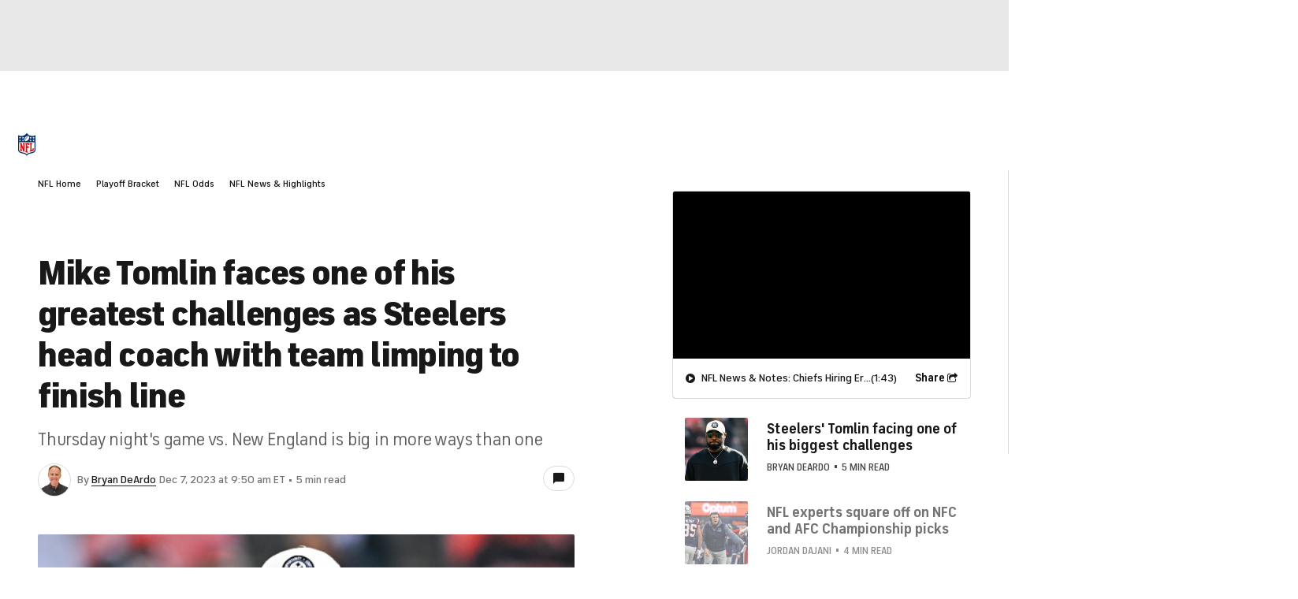

--- FILE ---
content_type: image/svg+xml
request_url: https://sports.cbsimg.net/fly/images/league-logos/54.svg
body_size: 2739
content:
<?xml version="1.0" encoding="UTF-8"?>
<svg width="500px" height="500px" viewBox="0 0 500 500" version="1.1" xmlns="http://www.w3.org/2000/svg" xmlns:xlink="http://www.w3.org/1999/xlink">
    <!-- Generator: Sketch 63.1 (92452) - https://sketch.com -->
    <title>NBA</title>
    <desc>Created with Sketch.</desc>
    <defs>
        <polygon id="path-1" points="0.052 0 220.259867 0 220.259867 499.947917 0.052 499.947917"></polygon>
    </defs>
    <g id="NBA" stroke="none" stroke-width="1" fill="none" fill-rule="evenodd">
        <g id="Company-Logos-/-External-/-NBA" transform="translate(139.000000, 0.000000)">
            <g>
                <g id="Group-3">
                    <mask id="mask-2" fill="white">
                        <use xlink:href="#path-1"></use>
                    </mask>
                    <g id="Clip-2"></g>
                    <path d="M168.558,0 L51.6715333,0 C23.1590667,0 0,23.2300347 0,51.7508681 L0,448.174479 C0,476.741319 23.1590667,500 51.6715333,500 L168.4748,500 C196.982067,500 220.259867,476.741319 220.259867,448.174479 L220.259867,51.7508681 C220.259867,23.2300347 197.053133,0 168.558,0" id="Fill-1" fill="#FFFFFE" mask="url(#mask-2)"></path>
                </g>
                <path d="M139.563667,91.6614583 L139.685867,93.3524306 C143.251333,95.4322917 145.0566,97.1267361 148.648067,99.4453125 C158.183133,105.453125 169.924733,116.134549 168.4436,152.945313 C171.114667,160.972222 172.2968,176.748264 174.765933,181.805556 C179.729333,191.664063 183.044333,198.078993 184.494267,207.388889 C184.494267,207.388889 185.926,221.875868 187.791933,222.922743 C197.647667,225.151042 194.7998,226.123264 196.241067,227.815104 C197.770733,229.797743 203.4604,229.705729 203.4604,235.017361 C205.437267,237.664063 206.895,240.414063 208.008667,243.275174 L208.008667,51.7508681 C208.008667,29.9236111 190.2836,12.2022569 168.557133,12.2022569 L130.792133,12.2022569 C136.860533,14.3585069 140.281267,16.9088542 142.280667,20.9557292 C147.159133,21.3758681 152.957133,32.3229167 143.923867,48.4930556 C147.9244,51.1605903 144.803533,55.1475694 141.933133,59.7769097 C141.092467,61.2630208 140.172933,63.8958333 137.501867,63.7222222 C134.073333,70.9470486 129.928933,77.9496528 126.802,78.3923611 C125.853867,79.5642361 125.164867,82.6736111 126.5914,84.1336806 C131.1882,86.1987847 136.789467,89.0286458 139.563667,91.6614583" id="Fill-4" fill="#BD2531"></path>
                <path d="M208.006933,269.224826 C202.884067,282.24566 190.128467,291.447917 175.228733,291.447917 C155.727,291.447917 140.009133,275.659722 140.009133,256.189236 C140.009133,239.553819 151.4266,225.603299 166.921733,221.877604 C162.860533,211.703125 154.2918,195.210938 151.745533,189.796875 C149.3362,184.425347 143.529533,150.884549 142.278933,144.249132 C141.994667,142.800347 127.086267,152.914931 127.057667,153.539931 C126.1858,154.387153 115.8716,181.365451 115.438267,182.822917 C115.230267,183.743924 115.205133,187.346354 115.205133,187.346354 C115.205133,187.346354 120.276867,187.973958 123.1958,196.836806 C126.083533,205.6875 134.892333,237.999132 134.892333,237.999132 C134.892333,237.999132 132.508133,240.469618 132.405867,240.318576 C143.529533,277.618924 139.642533,293.672743 144.634533,304.608507 C150.908333,320.026042 152.600067,318.006076 157.982067,330.961806 C161.843933,340.400174 166.149533,377.539063 167.5882,379.184896 C173.5942,386.809028 176.826,392.770833 176.826,397.072049 C176.826,401.399306 171.7404,414.189236 173.5942,421.639757 C174.719133,426.020833 175.305867,435.847222 177.344267,437.712674 C177.344267,437.712674 179.2128,441.401042 178.295867,443.038194 C178.030667,443.605903 177.498533,444.461806 177.737733,445.134549 C181.049267,456.849826 191.740467,476.822049 174.425333,487.282118 L174.796267,487.282118 C193.693933,484.352431 208.006933,468.113715 208.006933,448.175347 L208.006933,269.224826" id="Fill-5" fill="#BD2531"></path>
                <path d="M163.5322,440.578993 C157.184733,434.905382 161.425333,432.506944 161.1714,430.267361 C156.9854,412.950521 143.253067,402.476562 150.3554,396.760417 C148.603867,391.041667 145.0358,383.861979 145.166667,383.873264 C123.7652,371.565104 105.5418,351.569444 102.446067,348.637153 C98.6925333,344.552951 92.2991333,340.447917 91.0979333,337.131076 C85.9542667,332.398437 60.7282,296.55816 54.8530667,283.360243 L44.6151333,281.911458 C39.9594,262.854167 24.4096667,246.883681 24.0257333,227.778646 C23.8801333,220.556424 27.2922,205.081597 28.5653333,201.99566 C29.8098667,198.866319 35.7673333,193.726562 35.7673333,193.726562 L35.7673333,188.614583 C13.4342,189.250868 19.8562,186.966146 16.0064667,178.269097 C13.3033333,172.248264 15.2403333,170.924479 16.2136,166.748264 C19.2096667,154.420139 29.1659333,135.408854 33.2834667,126.769097 C34.5427333,122.41059 38.8483333,111.900174 38.8483333,111.900174 C55.4944,77.9505208 61.7084,80.4461806 81.4779333,78.5321181 L82.4520667,77.1293403 C102.261467,76.2699653 99.0175333,74.7725694 101.814267,55.6588542 C98.9265333,56.9001736 98.0694,49.6744792 98.0694,49.6744792 C96.4912,38.7960069 101.070667,40.8576389 103.246867,40.6414931 C103.710533,22.7569444 105.5418,17.1284722 118.4196,12.1996528 L51.6949333,12.1996528 C29.8636,12.1996528 12.181,29.9244792 12.181,51.7743056 L12.181,448.174479 C12.181,470.049479 29.8636,487.771701 51.6949333,487.771701 L168.558867,487.771701 C155.179267,480.532118 163.076333,466.746528 163.5322,440.578993" id="Fill-6" fill="#253B72"></path>
                <path d="M45.3986,462.859375 L37.0543333,462.859375 L37.0543333,391.088542 L50.2684,391.088542 L60.8928667,449.894097 C59.9993333,435.822917 58.8016,418.835069 58.8016,404.360243 L58.8016,391.088542 L67.1484667,391.088542 L67.1484667,462.859375 L55.0307333,462.859375 L44.4097333,405.357639 C45.1048,418.62934 45.3986,429.189236 45.3986,440.243924 L45.3986,462.859375 Z M118.8798,399.132812 L118.384933,399.132812 C117.7904,407.775174 116.597867,422.953993 116.198333,427.779514 L115.111533,440.140625 L122.557067,440.140625 L121.462467,427.779514 C121.0638,422.855903 119.6754,407.878472 118.8798,399.132812 L118.8798,399.132812 Z M123.155067,448.282986 L114.5144,448.282986 L113.316667,462.859375 L103.687133,462.859375 L112.3278,391.088542 L126.031533,391.088542 L134.371467,462.859375 L124.345,462.859375 L123.155067,448.282986 Z M83.3326,400.135417 L83.3326,423.858507 L86.9076,423.858507 C90.2841333,423.858507 91.1776667,422.647569 91.1776667,418.731771 L91.1776667,404.962674 C91.1776667,401.640625 90.1792667,400.135417 87.0055333,400.135417 L83.3326,400.135417 Z M83.3326,431.697049 L83.3326,453.811632 L87.0055333,453.811632 C90.2841333,453.811632 91.1776667,452.100694 91.1776667,448.684896 L91.1776667,436.522569 C91.1776667,433.001736 90.0856667,431.697049 86.9076,431.697049 L83.3326,431.697049 Z M73.801,462.859375 L73.801,391.088542 L87.7006,391.088542 C95.7415333,391.088542 100.711867,395.413194 100.711867,405.465278 L100.711867,416.12066 C100.711867,422.647569 98.7263333,425.969618 95.94,427.578125 C98.7263333,429.490451 100.711867,432.707465 100.711867,438.132812 L100.711867,448.58941 C100.711867,458.438368 95.4451333,462.859375 87.7006,462.859375 L73.801,462.859375 L73.801,462.859375 Z" id="Fill-7" fill="#FFFFFE"></path>
            </g>
        </g>
    </g>
</svg>

--- FILE ---
content_type: text/javascript; charset=UTF-8
request_url: https://imasdk.googleapis.com/js/sdkloader/ima3_dai.js
body_size: 183903
content:
(function(){var m,aa=typeof Object.create=="function"?Object.create:function(a){var b=function(){};b.prototype=a;return new b},ba=typeof Object.defineProperties=="function"?Object.defineProperty:function(a,b,c){if(a==Array.prototype||a==Object.prototype)return a;a[b]=c.value;return a},ea=function(a){a=["object"==typeof globalThis&&globalThis,a,"object"==typeof window&&window,"object"==typeof self&&self,"object"==typeof global&&global];for(var b=0;b<a.length;++b){var c=a[b];if(c&&c.Math==Math)return c}throw Error("Cannot find global object"); 
},ha=ea(this),ia=function(a,b){if(b)a:{var c=ha;a=a.split(".");for(var d=0;d<a.length-1;d++){var e=a[d];if(!(e in c))break a;c=c[e]}a=a[a.length-1];d=c[a];b=b(d);b!=d&&b!=null&&ba(c,a,{configurable:!0,writable:!0,value:b})}},ka=function(){function a(){function c(){}new c;Reflect.construct(c,[],function(){});return new c instanceof c}if(typeof Reflect!="undefined"&&Reflect.construct){if(a())return Reflect.construct;var b=Reflect.construct;return function(c,d,e){c=b(c,d);e&&Reflect.setPrototypeOf(c, 
e.prototype);return c}}return function(c,d,e){e===void 0&&(e=c);e=aa(e.prototype||Object.prototype);return Function.prototype.apply.call(c,e,d)||e}}(),la;if(typeof Object.setPrototypeOf=="function")la=Object.setPrototypeOf;else{var ma;a:{var na={a:!0},oa={};try{oa.__proto__=na;ma=oa.a;break a}catch(a){}ma=!1}la=ma?function(a,b){a.__proto__=b;if(a.__proto__!==b)throw new TypeError(a+" is not extensible");return a}:null} 
var pa=la,r=function(a,b){a.prototype=aa(b.prototype);a.prototype.constructor=a;if(pa)pa(a,b);else for(var c in b)if(c!="prototype")if(Object.defineProperties){var d=Object.getOwnPropertyDescriptor(b,c);d&&Object.defineProperty(a,c,d)}else a[c]=b[c];a.zb=b.prototype},qa=function(a){var b=0;return function(){return b<a.length?{done:!1,value:a[b++]}:{done:!0}}},u=function(a){var b=typeof Symbol!="undefined"&&Symbol.iterator&&a[Symbol.iterator];if(b)return b.call(a);if(typeof a.length=="number")return{next:qa(a)}; 
throw Error(String(a)+" is not an iterable or ArrayLike");},w=function(a){if(!(a instanceof Array)){a=u(a);for(var b,c=[];!(b=a.next()).done;)c.push(b.value);a=c}return a},sa=function(a){return ra(a,a)},ra=function(a,b){a.raw=b;Object.freeze&&(Object.freeze(a),Object.freeze(b));return a},ta=function(a,b){return Object.prototype.hasOwnProperty.call(a,b)},ua=typeof Object.assign=="function"?Object.assign:function(a,b){if(a==null)throw new TypeError("No nullish arg");a=Object(a);for(var c=1;c<arguments.length;c++){var d= 
arguments[c];if(d)for(var e in d)ta(d,e)&&(a[e]=d[e])}return a};ia("Object.assign",function(a){return a||ua});var va=function(){this.B=!1;this.o=null;this.j=void 0;this.g=1;this.G=this.l=0;this.A=null},wa=function(a){if(a.B)throw new TypeError("Generator is already running");a.B=!0};va.prototype.F=function(a){this.j=a};var xa=function(a,b){a.A={Oh:b,Hk:!0};a.g=a.l||a.G};va.prototype.return=function(a){this.A={return:a};this.g=this.G}; 
var y=function(a,b,c){a.g=c;return{value:b}},ya=function(a,b){a.g=b;a.l=0},za=function(a){a.l=0;var b=a.A.Oh;a.A=null;return b},Aa=function(a){this.g=new va;this.j=a},Fa=function(a,b){wa(a.g);var c=a.g.o;if(c)return Ba(a,"return"in c?c["return"]:function(d){return{value:d,done:!0}},b,a.g.return);a.g.return(b);return Ea(a)},Ba=function(a,b,c,d){try{var e=b.call(a.g.o,c);if(!(e instanceof Object))throw new TypeError("Iterator result "+e+" is not an object");if(!e.done)return a.g.B=!1,e;var f=e.value}catch(g){return a.g.o= 
null,xa(a.g,g),Ea(a)}a.g.o=null;d.call(a.g,f);return Ea(a)},Ea=function(a){for(;a.g.g;)try{var b=a.j(a.g);if(b)return a.g.B=!1,{value:b.value,done:!1}}catch(c){a.g.j=void 0,xa(a.g,c)}a.g.B=!1;if(a.g.A){b=a.g.A;a.g.A=null;if(b.Hk)throw b.Oh;return{value:b.return,done:!0}}return{value:void 0,done:!0}},Ga=function(a){this.next=function(b){wa(a.g);a.g.o?b=Ba(a,a.g.o.next,b,a.g.F):(a.g.F(b),b=Ea(a));return b};this.throw=function(b){wa(a.g);a.g.o?b=Ba(a,a.g.o["throw"],b,a.g.F):(xa(a.g,b),b=Ea(a));return b}; 
this.return=function(b){return Fa(a,b)};this[Symbol.iterator]=function(){return this}},Ha=function(a){function b(d){return a.next(d)}function c(d){return a.throw(d)}return new Promise(function(d,e){function f(g){g.done?d(g.value):Promise.resolve(g.value).then(b,c).then(f,e)}f(a.next())})},z=function(a){return Ha(new Ga(new Aa(a)))},Ia=function(){for(var a=Number(this),b=[],c=a;c<arguments.length;c++)b[c-a]=arguments[c];return b};ia("globalThis",function(a){return a||ha}); 
ia("Reflect",function(a){return a?a:{}});ia("Reflect.construct",function(){return ka});ia("Reflect.setPrototypeOf",function(a){return a?a:pa?function(b,c){try{return pa(b,c),!0}catch(d){return!1}}:null}); 
ia("Symbol",function(a){if(a)return a;var b=function(f,g){this.g=f;ba(this,"description",{configurable:!0,writable:!0,value:g})};b.prototype.toString=function(){return this.g};var c="jscomp_symbol_"+(Math.random()*1E9>>>0)+"_",d=0,e=function(f){if(this instanceof e)throw new TypeError("Symbol is not a constructor");return new b(c+(f||"")+"_"+d++,f)};return e}); 
ia("Symbol.iterator",function(a){if(a)return a;a=Symbol("Symbol.iterator");ba(Array.prototype,a,{configurable:!0,writable:!0,value:function(){return Ja(qa(this))}});return a});var Ja=function(a){a={next:a};a[Symbol.iterator]=function(){return this};return a}; 
ia("Promise",function(a){function b(){this.g=null}function c(g){return g instanceof e?g:new e(function(h){h(g)})}if(a)return a;b.prototype.j=function(g){if(this.g==null){this.g=[];var h=this;this.l(function(){h.A()})}this.g.push(g)};var d=ha.setTimeout;b.prototype.l=function(g){d(g,0)};b.prototype.A=function(){for(;this.g&&this.g.length;){var g=this.g;this.g=[];for(var h=0;h<g.length;++h){var k=g[h];g[h]=null;try{k()}catch(l){this.o(l)}}}this.g=null};b.prototype.o=function(g){this.l(function(){throw g; 
})};var e=function(g){this.g=0;this.l=void 0;this.j=[];this.F=!1;var h=this.A();try{g(h.resolve,h.reject)}catch(k){h.reject(k)}};e.prototype.A=function(){function g(l){return function(n){k||(k=!0,l.call(h,n))}}var h=this,k=!1;return{resolve:g(this.K),reject:g(this.o)}};e.prototype.K=function(g){if(g===this)this.o(new TypeError("A Promise cannot resolve to itself"));else if(g instanceof e)this.N(g);else{a:switch(typeof g){case "object":var h=g!=null;break a;case "function":h=!0;break a;default:h=!1}h? 
this.H(g):this.B(g)}};e.prototype.H=function(g){var h=void 0;try{h=g.then}catch(k){this.o(k);return}typeof h=="function"?this.P(h,g):this.B(g)};e.prototype.o=function(g){this.G(2,g)};e.prototype.B=function(g){this.G(1,g)};e.prototype.G=function(g,h){if(this.g!=0)throw Error("Cannot settle("+g+", "+h+"): Promise already settled in state"+this.g);this.g=g;this.l=h;this.g===2&&this.M();this.C()};e.prototype.M=function(){var g=this;d(function(){if(g.D()){var h=ha.console;typeof h!=="undefined"&&h.error(g.l)}}, 
1)};e.prototype.D=function(){if(this.F)return!1;var g=ha.CustomEvent,h=ha.Event,k=ha.dispatchEvent;if(typeof k==="undefined")return!0;typeof g==="function"?g=new g("unhandledrejection",{cancelable:!0}):typeof h==="function"?g=new h("unhandledrejection",{cancelable:!0}):(g=ha.document.createEvent("CustomEvent"),g.initCustomEvent("unhandledrejection",!1,!0,g));g.promise=this;g.reason=this.l;return k(g)};e.prototype.C=function(){if(this.j!=null){for(var g=0;g<this.j.length;++g)f.j(this.j[g]);this.j= 
null}};var f=new b;e.prototype.N=function(g){var h=this.A();g.xe(h.resolve,h.reject)};e.prototype.P=function(g,h){var k=this.A();try{g.call(h,k.resolve,k.reject)}catch(l){k.reject(l)}};e.prototype.then=function(g,h){function k(q,v){return typeof q=="function"?function(t){try{l(q(t))}catch(x){n(x)}}:v}var l,n,p=new e(function(q,v){l=q;n=v});this.xe(k(g,l),k(h,n));return p};e.prototype.catch=function(g){return this.then(void 0,g)};e.prototype.xe=function(g,h){function k(){switch(l.g){case 1:g(l.l); 
break;case 2:h(l.l);break;default:throw Error("Unexpected state: "+l.g);}}var l=this;this.j==null?f.j(k):this.j.push(k);this.F=!0};e.resolve=c;e.reject=function(g){return new e(function(h,k){k(g)})};e.race=function(g){return new e(function(h,k){for(var l=u(g),n=l.next();!n.done;n=l.next())c(n.value).xe(h,k)})};e.all=function(g){var h=u(g),k=h.next();return k.done?c([]):new e(function(l,n){function p(t){return function(x){q[t]=x;v--;v==0&&l(q)}}var q=[],v=0;do q.push(void 0),v++,c(k.value).xe(p(q.length- 
1),n),k=h.next();while(!k.done)})};return e});ia("Object.setPrototypeOf",function(a){return a||pa});ia("Symbol.dispose",function(a){return a?a:Symbol("Symbol.dispose")});ia("Array.prototype.find",function(a){return a?a:function(b,c){a:{var d=this;d instanceof String&&(d=String(d));for(var e=d.length,f=0;f<e;f++){var g=d[f];if(b.call(c,g,f,d)){b=g;break a}}b=void 0}return b}}); 
ia("WeakMap",function(a){function b(){}function c(k){var l=typeof k;return l==="object"&&k!==null||l==="function"}function d(k){if(!ta(k,f)){var l=new b;ba(k,f,{value:l})}}function e(k){var l=Object[k];l&&(Object[k]=function(n){if(n instanceof b)return n;Object.isExtensible(n)&&d(n);return l(n)})}if(function(){if(!a||!Object.seal)return!1;try{var k=Object.seal({}),l=Object.seal({}),n=new a([[k,2],[l,3]]);if(n.get(k)!=2||n.get(l)!=3)return!1;n.delete(k);n.set(l,4);return!n.has(k)&&n.get(l)==4}catch(p){return!1}}())return a; 
var f="$jscomp_hidden_"+Math.random();e("freeze");e("preventExtensions");e("seal");var g=0,h=function(k){this.g=(g+=Math.random()+1).toString();if(k){k=u(k);for(var l;!(l=k.next()).done;)l=l.value,this.set(l[0],l[1])}};h.prototype.set=function(k,l){if(!c(k))throw Error("Invalid WeakMap key");d(k);if(!ta(k,f))throw Error("WeakMap key fail: "+k);k[f][this.g]=l;return this};h.prototype.get=function(k){return c(k)&&ta(k,f)?k[f][this.g]:void 0};h.prototype.has=function(k){return c(k)&&ta(k,f)&&ta(k[f], 
this.g)};h.prototype.delete=function(k){return c(k)&&ta(k,f)&&ta(k[f],this.g)?delete k[f][this.g]:!1};return h}); 
ia("Map",function(a){if(function(){if(!a||typeof a!="function"||!a.prototype.entries||typeof Object.seal!="function")return!1;try{var h=Object.seal({x:4}),k=new a(u([[h,"s"]]));if(k.get(h)!="s"||k.size!=1||k.get({x:4})||k.set({x:4},"t")!=k||k.size!=2)return!1;var l=k.entries(),n=l.next();if(n.done||n.value[0]!=h||n.value[1]!="s")return!1;n=l.next();return n.done||n.value[0].x!=4||n.value[1]!="t"||!l.next().done?!1:!0}catch(p){return!1}}())return a;var b=new WeakMap,c=function(h){this[0]={};this[1]= 
f();this.size=0;if(h){h=u(h);for(var k;!(k=h.next()).done;)k=k.value,this.set(k[0],k[1])}};c.prototype.set=function(h,k){h=h===0?0:h;var l=d(this,h);l.list||(l.list=this[0][l.id]=[]);l.entry?l.entry.value=k:(l.entry={next:this[1],Qb:this[1].Qb,head:this[1],key:h,value:k},l.list.push(l.entry),this[1].Qb.next=l.entry,this[1].Qb=l.entry,this.size++);return this};c.prototype.delete=function(h){h=d(this,h);return h.entry&&h.list?(h.list.splice(h.index,1),h.list.length||delete this[0][h.id],h.entry.Qb.next= 
h.entry.next,h.entry.next.Qb=h.entry.Qb,h.entry.head=null,this.size--,!0):!1};c.prototype.clear=function(){this[0]={};this[1]=this[1].Qb=f();this.size=0};c.prototype.has=function(h){return!!d(this,h).entry};c.prototype.get=function(h){return(h=d(this,h).entry)&&h.value};c.prototype.entries=function(){return e(this,function(h){return[h.key,h.value]})};c.prototype.keys=function(){return e(this,function(h){return h.key})};c.prototype.values=function(){return e(this,function(h){return h.value})};c.prototype.forEach= 
function(h,k){for(var l=this.entries(),n;!(n=l.next()).done;)n=n.value,h.call(k,n[1],n[0],this)};c.prototype[Symbol.iterator]=c.prototype.entries;var d=function(h,k){var l=k&&typeof k;l=="object"||l=="function"?b.has(k)?l=b.get(k):(l=""+ ++g,b.set(k,l)):l="p_"+k;var n=h[0][l];if(n&&ta(h[0],l))for(h=0;h<n.length;h++){var p=n[h];if(k!==k&&p.key!==p.key||k===p.key)return{id:l,list:n,index:h,entry:p}}return{id:l,list:n,index:-1,entry:void 0}},e=function(h,k){var l=h[1];return Ja(function(){if(l){for(;l.head!= 
h[1];)l=l.Qb;for(;l.next!=l.head;)return l=l.next,{done:!1,value:k(l)};l=null}return{done:!0,value:void 0}})},f=function(){var h={};return h.Qb=h.next=h.head=h},g=0;return c}); 
ia("Set",function(a){if(function(){if(!a||typeof a!="function"||!a.prototype.entries||typeof Object.seal!="function")return!1;try{var c=Object.seal({x:4}),d=new a(u([c]));if(!d.has(c)||d.size!=1||d.add(c)!=d||d.size!=1||d.add({x:4})!=d||d.size!=2)return!1;var e=d.entries(),f=e.next();if(f.done||f.value[0]!=c||f.value[1]!=c)return!1;f=e.next();return f.done||f.value[0]==c||f.value[0].x!=4||f.value[1]!=f.value[0]?!1:e.next().done}catch(g){return!1}}())return a;var b=function(c){this.g=new Map;if(c){c= 
u(c);for(var d;!(d=c.next()).done;)this.add(d.value)}this.size=this.g.size};b.prototype.add=function(c){c=c===0?0:c;this.g.set(c,c);this.size=this.g.size;return this};b.prototype.delete=function(c){c=this.g.delete(c);this.size=this.g.size;return c};b.prototype.clear=function(){this.g.clear();this.size=0};b.prototype.has=function(c){return this.g.has(c)};b.prototype.entries=function(){return this.g.entries()};b.prototype.values=function(){return this.g.values()};b.prototype.keys=b.prototype.values; 
b.prototype[Symbol.iterator]=b.prototype.values;b.prototype.forEach=function(c,d){var e=this;this.g.forEach(function(f){return c.call(d,f,f,e)})};return b});ia("Object.values",function(a){return a?a:function(b){var c=[],d;for(d in b)ta(b,d)&&c.push(b[d]);return c}});ia("Object.is",function(a){return a?a:function(b,c){return b===c?b!==0||1/b===1/c:b!==b&&c!==c}}); 
ia("Array.prototype.includes",function(a){return a?a:function(b,c){var d=this;d instanceof String&&(d=String(d));var e=d.length;c=c||0;for(c<0&&(c=Math.max(c+e,0));c<e;c++){var f=d[c];if(f===b||Object.is(f,b))return!0}return!1}});var Ka=function(a,b,c){if(a==null)throw new TypeError("The 'this' value for String.prototype."+c+" must not be null or undefined");if(b instanceof RegExp)throw new TypeError("First argument to String.prototype."+c+" must not be a regular expression");return a+""}; 
ia("String.prototype.includes",function(a){return a?a:function(b,c){return Ka(this,b,"includes").indexOf(b,c||0)!==-1}});ia("Array.from",function(a){return a?a:function(b,c,d){c=c!=null?c:function(h){return h};var e=[],f=typeof Symbol!="undefined"&&Symbol.iterator&&b[Symbol.iterator];if(typeof f=="function"){b=f.call(b);for(var g=0;!(f=b.next()).done;)e.push(c.call(d,f.value,g++))}else for(f=b.length,g=0;g<f;g++)e.push(c.call(d,b[g],g));return e}}); 
ia("Object.entries",function(a){return a?a:function(b){var c=[],d;for(d in b)ta(b,d)&&c.push([d,b[d]]);return c}});ia("Number.isFinite",function(a){return a?a:function(b){return typeof b!=="number"?!1:!isNaN(b)&&b!==Infinity&&b!==-Infinity}});ia("Number.MAX_SAFE_INTEGER",function(){return 9007199254740991});ia("Number.MIN_SAFE_INTEGER",function(){return-9007199254740991});ia("Number.isInteger",function(a){return a?a:function(b){return Number.isFinite(b)?b===Math.floor(b):!1}}); 
ia("Number.isSafeInteger",function(a){return a?a:function(b){return Number.isInteger(b)&&Math.abs(b)<=Number.MAX_SAFE_INTEGER}});ia("String.prototype.startsWith",function(a){return a?a:function(b,c){var d=Ka(this,b,"startsWith");b+="";var e=d.length,f=b.length;c=Math.max(0,Math.min(c|0,d.length));for(var g=0;g<f&&c<e;)if(d[c++]!=b[g++])return!1;return g>=f}}); 
ia("String.prototype.endsWith",function(a){return a?a:function(b,c){var d=Ka(this,b,"endsWith");b+="";c===void 0&&(c=d.length);c=Math.max(0,Math.min(c|0,d.length));for(var e=b.length;e>0&&c>0;)if(d[--c]!=b[--e])return!1;return e<=0}});var La=function(a,b){a instanceof String&&(a+="");var c=0,d=!1,e={next:function(){if(!d&&c<a.length){var f=c++;return{value:b(f,a[f]),done:!1}}d=!0;return{done:!0,value:void 0}}};e[Symbol.iterator]=function(){return e};return e}; 
ia("Array.prototype.entries",function(a){return a?a:function(){return La(this,function(b,c){return[b,c]})}});ia("Math.trunc",function(a){return a?a:function(b){b=Number(b);if(isNaN(b)||b===Infinity||b===-Infinity||b===0)return b;var c=Math.floor(Math.abs(b));return b<0?-c:c}});ia("Number.isNaN",function(a){return a?a:function(b){return typeof b==="number"&&isNaN(b)}});ia("Array.prototype.keys",function(a){return a?a:function(){return La(this,function(b){return b})}}); 
ia("Array.prototype.values",function(a){return a?a:function(){return La(this,function(b,c){return c})}});ia("Object.fromEntries",function(a){return a?a:function(b){var c={};if(!(Symbol.iterator in b))throw new TypeError(""+b+" is not iterable");b=b[Symbol.iterator].call(b);for(var d=b.next();!d.done;d=b.next()){d=d.value;if(Object(d)!==d)throw new TypeError("iterable for fromEntries should yield objects");c[d[0]]=d[1]}return c}}); 
ia("String.prototype.repeat",function(a){return a?a:function(b){var c=Ka(this,null,"repeat");if(b<0||b>1342177279)throw new RangeError("Invalid count value");b|=0;for(var d="";b;)if(b&1&&(d+=c),b>>>=1)c+=c;return d}});ia("String.prototype.padStart",function(a){return a?a:function(b,c){var d=Ka(this,null,"padStart");b-=d.length;c=c!==void 0?String(c):" ";return(b>0&&c?c.repeat(Math.ceil(b/c.length)).substring(0,b):"")+d}}); 
ia("Promise.allSettled",function(a){function b(d){return{status:"fulfilled",value:d}}function c(d){return{status:"rejected",reason:d}}return a?a:function(d){var e=this;d=Array.from(d,function(f){return e.resolve(f).then(b,c)});return e.all(d)}});ia("Math.imul",function(a){return a?a:function(b,c){b=Number(b);c=Number(c);var d=b&65535,e=c&65535;return d*e+((b>>>16&65535)*e+d*(c>>>16&65535)<<16>>>0)|0}});ia("Math.sign",function(a){return a?a:function(b){b=Number(b);return b===0||isNaN(b)?b:b>0?1:-1}}); 
ia("Array.prototype.flatMap",function(a){return a?a:function(b,c){var d=[];Array.prototype.forEach.call(this,function(e,f){e=b.call(c,e,f,this);Array.isArray(e)?d.push.apply(d,e):d.push(e)});return d}});/* 
 
 Copyright The Closure Library Authors. 
 SPDX-License-Identifier: Apache-2.0 
*/ 
var Ma=Ma||{},B=this||self,Oa=function(a,b){var c=Na("CLOSURE_FLAGS");a=c&&c[a];return a!=null?a:b},Na=function(a,b){a=a.split(".");b=b||B;for(var c=0;c<a.length;c++)if(b=b[a[c]],b==null)return null;return b},Pa=function(a){var b=typeof a;return b!="object"?b:a?Array.isArray(a)?"array":b:"null"},Qa=function(a){var b=Pa(a);return b=="array"||b=="object"&&typeof a.length=="number"},Ra=function(a){var b=typeof a;return b=="object"&&a!=null||b=="function"},Ua=function(a){return Object.prototype.hasOwnProperty.call(a, 
Sa)&&a[Sa]||(a[Sa]=++Ta)},Va=function(a){a!==null&&"removeAttribute"in a&&a.removeAttribute(Sa);try{delete a[Sa]}catch(b){}},Sa="closure_uid_"+(Math.random()*1E9>>>0),Ta=0,Wa=function(a,b,c){return a.call.apply(a.bind,arguments)},Xa=function(a,b,c){if(!a)throw Error();if(arguments.length>2){var d=Array.prototype.slice.call(arguments,2);return function(){var e=Array.prototype.slice.call(arguments);Array.prototype.unshift.apply(e,d);return a.apply(b,e)}}return function(){return a.apply(b,arguments)}}, 
Za=function(a,b,c){Za=Function.prototype.bind&&Function.prototype.bind.toString().indexOf("native code")!=-1?Wa:Xa;return Za.apply(null,arguments)},$a=function(a,b){var c=Array.prototype.slice.call(arguments,1);return function(){var d=c.slice();d.push.apply(d,arguments);return a.apply(this,d)}},ab=function(){return Date.now()},C=function(a,b){a=a.split(".");for(var c=B,d;a.length&&(d=a.shift());)a.length||b===void 0?c[d]&&c[d]!==Object.prototype[d]?c=c[d]:c=c[d]={}:c[d]=b},bb=function(a){return a}, 
cb=function(a,b){function c(){}c.prototype=b.prototype;a.zb=b.prototype;a.prototype=new c;a.prototype.constructor=a;a.Mn=function(d,e,f){for(var g=Array(arguments.length-2),h=2;h<arguments.length;h++)g[h-2]=arguments[h];return b.prototype[e].apply(d,g)}};function db(a,b){if(Error.captureStackTrace)Error.captureStackTrace(this,db);else{var c=Error().stack;c&&(this.stack=c)}a&&(this.message=String(a));b!==void 0&&(this.cause=b)}cb(db,Error);db.prototype.name="CustomError";var eb;function fb(){throw Error("Invalid UTF8");}function gb(a,b){b=String.fromCharCode.apply(null,b);return a==null?b:a+b}var ib=void 0,jb,kb=typeof TextDecoder!=="undefined",lb,nb=typeof String.prototype.isWellFormed==="function",ob=typeof TextEncoder!=="undefined";function pb(a){B.setTimeout(function(){throw a;},0)};function qb(a){for(var b=[],c=0,d=0;d<a.length;d++){var e=a.charCodeAt(d);e>255&&(b[c++]=e&255,e>>=8);b[c++]=e}return b}function rb(a){return Array.prototype.map.call(a,function(b){b=b.toString(16);return b.length>1?b:"0"+b}).join("")};function D(a){return/^[\s\xa0]*$/.test(a)}var sb=String.prototype.trim?function(a){return a.trim()}:function(a){return/^[\s\xa0]*([\s\S]*?)[\s\xa0]*$/.exec(a)[1]},tb=/&/g,ub=/</g,vb=/>/g,wb=/"/g,xb=/'/g,yb=/\x00/g,zb=/[\x00&<>"']/;function Ab(a,b){return a.indexOf(b)!=-1}function Fb(a,b){return Ab(a.toLowerCase(),b.toLowerCase())} 
function Gb(a,b){var c=0;a=sb(String(a)).split(".");b=sb(String(b)).split(".");for(var d=Math.max(a.length,b.length),e=0;c==0&&e<d;e++){var f=a[e]||"",g=b[e]||"";do{f=/(\d*)(\D*)(.*)/.exec(f)||["","","",""];g=/(\d*)(\D*)(.*)/.exec(g)||["","","",""];if(f[0].length==0&&g[0].length==0)break;c=Hb(f[1].length==0?0:parseInt(f[1],10),g[1].length==0?0:parseInt(g[1],10))||Hb(f[2].length==0,g[2].length==0)||Hb(f[2],g[2]);f=f[3];g=g[3]}while(c==0)}return c}function Hb(a,b){return a<b?-1:a>b?1:0};var Ib=Oa(610401301,!1),Jb=Oa(1331761403,!1),Kb=Oa(748402147,!0),Lb=Oa(824648567,!0),Mb=Oa(824656860,Oa(1,!0));function Nb(){var a=B.navigator;return a&&(a=a.userAgent)?a:""}var Ob,Pb=B.navigator;Ob=Pb?Pb.userAgentData||null:null;function Qb(a){if(!Ib||!Ob)return!1;for(var b=0;b<Ob.brands.length;b++){var c=Ob.brands[b].brand;if(c&&Ab(c,a))return!0}return!1}function E(a){return Ab(Nb(),a)};function Rb(){return Ib?!!Ob&&Ob.brands.length>0:!1}function Sb(){return Rb()?!1:E("Trident")||E("MSIE")}function Tb(){return E("Firefox")||E("FxiOS")}function Ub(){return E("Safari")&&!(Vb()||(Rb()?0:E("Coast"))||(Rb()?0:E("Opera"))||(Rb()?0:E("Edge"))||(Rb()?Qb("Microsoft Edge"):E("Edg/"))||(Rb()?Qb("Opera"):E("OPR"))||Tb()||E("Silk")||E("Android"))}function Vb(){return Rb()?Qb("Chromium"):(E("Chrome")||E("CriOS"))&&!(Rb()?0:E("Edge"))||E("Silk")};function Wb(){return Ib&&Ob&&Ob.platform?Ob.platform==="Android":E("Android")}function Xb(){return E("iPhone")&&!E("iPod")&&!E("iPad")}function Yb(){return Xb()||E("iPad")||E("iPod")};var Zb=Array.prototype.indexOf?function(a,b){return Array.prototype.indexOf.call(a,b,void 0)}:function(a,b){if(typeof a==="string")return typeof b!=="string"||b.length!=1?-1:a.indexOf(b,0);for(var c=0;c<a.length;c++)if(c in a&&a[c]===b)return c;return-1},$b=Array.prototype.lastIndexOf?function(a,b){return Array.prototype.lastIndexOf.call(a,b,a.length-1)}:function(a,b){var c=a.length-1;c<0&&(c=Math.max(0,a.length+c));if(typeof a==="string")return typeof b!=="string"||b.length!=1?-1:a.lastIndexOf(b, 
c);for(;c>=0;c--)if(c in a&&a[c]===b)return c;return-1},ac=Array.prototype.forEach?function(a,b){Array.prototype.forEach.call(a,b,void 0)}:function(a,b){for(var c=a.length,d=typeof a==="string"?a.split(""):a,e=0;e<c;e++)e in d&&b.call(void 0,d[e],e,a)};function bc(a,b){for(var c=typeof a==="string"?a.split(""):a,d=a.length-1;d>=0;--d)d in c&&b.call(void 0,c[d],d,a)} 
var cc=Array.prototype.filter?function(a,b){return Array.prototype.filter.call(a,b,void 0)}:function(a,b){for(var c=a.length,d=[],e=0,f=typeof a==="string"?a.split(""):a,g=0;g<c;g++)if(g in f){var h=f[g];b.call(void 0,h,g,a)&&(d[e++]=h)}return d},dc=Array.prototype.map?function(a,b){return Array.prototype.map.call(a,b,void 0)}:function(a,b){for(var c=a.length,d=Array(c),e=typeof a==="string"?a.split(""):a,f=0;f<c;f++)f in e&&(d[f]=b.call(void 0,e[f],f,a));return d},ec=Array.prototype.reduce?function(a, 
b,c){return Array.prototype.reduce.call(a,b,c)}:function(a,b,c){var d=c;ac(a,function(e,f){d=b.call(void 0,d,e,f,a)});return d},fc=Array.prototype.some?function(a,b){return Array.prototype.some.call(a,b,void 0)}:function(a,b){for(var c=a.length,d=typeof a==="string"?a.split(""):a,e=0;e<c;e++)if(e in d&&b.call(void 0,d[e],e,a))return!0;return!1};function lc(a,b){b=mc(a,b);return b<0?null:typeof a==="string"?a.charAt(b):a[b]} 
function mc(a,b){for(var c=a.length,d=typeof a==="string"?a.split(""):a,e=0;e<c;e++)if(e in d&&b.call(void 0,d[e],e,a))return e;return-1}function nc(a,b){b=oc(a,b);return b<0?null:typeof a==="string"?a.charAt(b):a[b]}function oc(a,b){for(var c=typeof a==="string"?a.split(""):a,d=a.length-1;d>=0;d--)if(d in c&&b.call(void 0,c[d],d,a))return d;return-1}function pc(a,b){return Zb(a,b)>=0}function qc(a,b){b=Zb(a,b);var c;(c=b>=0)&&rc(a,b);return c} 
function rc(a,b){return Array.prototype.splice.call(a,b,1).length==1}function vc(a,b){var c=0;bc(a,function(d,e){b.call(void 0,d,e,a)&&rc(a,e)&&c++})}function wc(a){return Array.prototype.concat.apply([],arguments)}function xc(a){var b=a.length;if(b>0){for(var c=Array(b),d=0;d<b;d++)c[d]=a[d];return c}return[]}function yc(a){for(var b=0,c=0,d={};c<a.length;){var e=a[c++],f=Ra(e)?"o"+Ua(e):(typeof e).charAt(0)+e;Object.prototype.hasOwnProperty.call(d,f)||(d[f]=!0,a[b++]=e)}a.length=b} 
function zc(a,b){a.sort(b||Ac)}function Ac(a,b){return a>b?1:a<b?-1:0}function Bc(a,b){for(var c=[],d=0;d<b;d++)c[d]=a;return c};var Cc=function(a){Cc[" "](a);return a};Cc[" "]=function(){};var Dc=function(a,b){try{return Cc(a[b]),!0}catch(c){}return!1};var Ec=Sb(),Fc=E("Gecko")&&!(Fb(Nb(),"WebKit")&&!E("Edge"))&&!(E("Trident")||E("MSIE"))&&!E("Edge"),Gc=Fb(Nb(),"WebKit")&&!E("Edge"),Ic=Ib&&Ob&&Ob.platform?Ob.platform==="macOS":E("Macintosh"),Jc=Wb(),Kc=Xb(),Lc=E("iPad"),Mc=E("iPod"),Nc=Yb();var Oc=Tb(),Pc=E("Android")&&!(Vb()||Tb()||(Rb()?0:E("Opera"))||E("Silk")),Qc=Ub()&&!Yb();var Rc={},Sc=null,Tc=Fc||Gc||!Qc&&typeof B.atob=="function";function Uc(a,b){b===void 0&&(b=0);Vc();b=Rc[b];for(var c=Array(Math.floor(a.length/3)),d=b[64]||"",e=0,f=0;e<a.length-2;e+=3){var g=a[e],h=a[e+1],k=a[e+2],l=b[g>>2];g=b[(g&3)<<4|h>>4];h=b[(h&15)<<2|k>>6];k=b[k&63];c[f++]=""+l+g+h+k}l=0;k=d;switch(a.length-e){case 2:l=a[e+1],k=b[(l&15)<<2]||d;case 1:a=a[e],c[f]=""+b[a>>2]+b[(a&3)<<4|l>>4]+k+d}return c.join("")} 
function Wc(a){if(Tc)return B.atob(a);var b="";Xc(a,function(c){b+=String.fromCharCode(c)});return b}function Yc(a){var b=[];Xc(a,function(c){b.push(c)});return b}function Zc(a){var b=a.length,c=b*3/4;c%3?c=Math.floor(c):Ab("=.",a[b-1])&&(c=Ab("=.",a[b-2])?c-2:c-1);var d=new Uint8Array(c),e=0;Xc(a,function(f){d[e++]=f});return e!==c?d.subarray(0,e):d} 
function Xc(a,b){function c(k){for(;d<a.length;){var l=a.charAt(d++),n=Sc[l];if(n!=null)return n;if(!D(l))throw Error("Unknown base64 encoding at char: "+l);}return k}Vc();for(var d=0;;){var e=c(-1),f=c(0),g=c(64),h=c(64);if(h===64&&e===-1)break;b(e<<2|f>>4);g!=64&&(b(f<<4&240|g>>2),h!=64&&b(g<<6&192|h))}} 
function Vc(){if(!Sc){Sc={};for(var a="ABCDEFGHIJKLMNOPQRSTUVWXYZabcdefghijklmnopqrstuvwxyz0123456789".split(""),b=["+/=","+/","-_=","-_.","-_"],c=0;c<5;c++){var d=a.concat(b[c].split(""));Rc[c]=d;for(var e=0;e<d.length;e++){var f=d[e];Sc[f]===void 0&&(Sc[f]=e)}}}};var $c=typeof Uint8Array!=="undefined",ad=!Ec&&typeof btoa==="function",fd=/[-_.]/g,gd={"-":"+",_:"/",".":"="};function hd(a){return gd[a]||""}function id(a){if(!ad)return Zc(a);a=fd.test(a)?a.replace(fd,hd):a;a=atob(a);for(var b=new Uint8Array(a.length),c=0;c<a.length;c++)b[c]=a.charCodeAt(c);return b}var jd={};var ld=function(a,b){kd(b);this.g=a;if(a!=null&&a.length===0)throw Error("ByteString should be constructed with non-empty values");},nd=function(){return md||(md=new ld(null,jd))};ld.prototype.isEmpty=function(){return this.g==null};var od=function(a){kd(jd);var b=a.g;b=b==null||$c&&b!=null&&b instanceof Uint8Array?b:typeof b==="string"?id(b):null;return b==null?b:a.g=b},md;function kd(a){if(a!==jd)throw Error("illegal external caller");};function pd(a,b){a.__closure__error__context__984382||(a.__closure__error__context__984382={});a.__closure__error__context__984382.severity=b};var qd=void 0;function rd(a){a=Error(a);pd(a,"warning");return a}function sd(a,b){if(a!=null){var c;var d=(c=qd)!=null?c:qd={};c=d[a]||0;c>=b||(d[a]=c+1,a=Error(),pd(a,"incident"),pb(a))}};function td(){return typeof BigInt==="function"};var ud=typeof Symbol==="function"&&typeof Symbol()==="symbol";function vd(a,b,c){return typeof Symbol==="function"&&typeof Symbol()==="symbol"?(c===void 0?0:c)&&Symbol.for&&a?Symbol.for(a):a!=null?Symbol(a):Symbol():b}var wd=vd("jas",void 0,!0),xd=vd(void 0,"0di"),yd=vd(void 0,"1oa"),zd=vd(void 0,Symbol()),Ad=vd(void 0,"0ubs"),Bd=vd(void 0,"0ubsb"),Cd=vd(void 0,"0actk"),Dd=vd("m_m","Zn",!0);var Ed={Fk:{value:0,configurable:!0,writable:!0,enumerable:!1}},Fd=Object.defineProperties,F=ud?wd:"Fk",Gd,Od=[];Pd(Od,7);Gd=Object.freeze(Od);function Qd(a,b){ud||F in a||Fd(a,Ed);a[F]|=b}function Pd(a,b){ud||F in a||Fd(a,Ed);a[F]=b}function Rd(a){if(4&a)return 512&a?512:1024&a?1024:0}function Sd(a){Qd(a,34);return a}function Td(a){Qd(a,8192);return a}function Ud(a){Qd(a,32);return a};var Vd={};function Wd(a,b){return b===void 0?a.g!==Xd&&!!(2&(a.I[F]|0)):!!(2&b)&&a.g!==Xd}var Xd={};function Yd(a,b){if(a!=null)if(typeof a==="string")a=a?new ld(a,jd):nd();else if(a.constructor!==ld)if($c&&a!=null&&a instanceof Uint8Array)a=a.length?new ld(new Uint8Array(a),jd):nd();else{if(!b)throw Error();a=void 0}return a}var Zd=function(a,b,c){this.g=a;this.j=b;this.l=c};Zd.prototype.next=function(){var a=this.g.next();a.done||(a.value=this.j.call(this.l,a.value));return a}; 
Zd.prototype[Symbol.iterator]=function(){return this};var $d=Object.freeze({}),ae=Object.freeze({});function be(a,b,c){var d=b&128?0:-1,e=a.length,f;if(f=!!e)f=a[e-1],f=f!=null&&typeof f==="object"&&f.constructor===Object;var g=e+(f?-1:0);for(b=b&128?1:0;b<g;b++)c(b-d,a[b]);if(f){a=a[e-1];for(var h in a)!isNaN(h)&&c(+h,a[h])}}var ce={};function de(a){a.Tn=!0;return a};var ee=de(function(a){return typeof a==="number"}),fe=de(function(a){return typeof a==="string"}),ge=de(function(a){return typeof a==="boolean"}),he=de(function(a){return!!a&&(typeof a==="object"||typeof a==="function")});function ie(){return je(de(function(a,b){return a===void 0?!0:fe(a,b)}))}function je(a){a.Ik=!0;return a};var ke=typeof B.BigInt==="function"&&typeof B.BigInt(0)==="bigint";function le(a){var b=a;if(fe(b)){if(!/^\s*(?:-?[1-9]\d*|0)?\s*$/.test(b))throw Error(String(b));}else if(ee(b)&&!Number.isSafeInteger(b))throw Error(String(b));return ke?BigInt(a):a=ge(a)?a?"1":"0":fe(a)?a.trim()||"0":String(a)}var re=de(function(a){return ke?a>=me&&a<=ne:a[0]==="-"?oe(a,pe):oe(a,qe)}),pe=Number.MIN_SAFE_INTEGER.toString(),me=ke?BigInt(Number.MIN_SAFE_INTEGER):void 0,qe=Number.MAX_SAFE_INTEGER.toString(),ne=ke?BigInt(Number.MAX_SAFE_INTEGER):void 0; 
function oe(a,b){if(a.length>b.length)return!1;if(a.length<b.length||a===b)return!0;for(var c=0;c<a.length;c++){var d=a[c],e=b[c];if(d>e)return!1;if(d<e)return!0}};var se=typeof Uint8Array.prototype.slice==="function",Ke=0,Le=0,Me;function Ne(a){var b=a>>>0;Ke=b;Le=(a-b)/4294967296>>>0}function Oe(a){if(a<0){Ne(0-a);var b=u(Pe(Ke,Le));a=b.next().value;b=b.next().value;Ke=a>>>0;Le=b>>>0}else Ne(a)}function Qe(a,b){var c=b*4294967296+(a>>>0);return Number.isSafeInteger(c)?c:Re(a,b)}function Se(a,b){return le(td()?BigInt.asUintN(64,(BigInt(b>>>0)<<BigInt(32))+BigInt(a>>>0)):Re(a,b))} 
function Te(a,b){var c=b&2147483648;c&&(a=~a+1>>>0,b=~b>>>0,a==0&&(b=b+1>>>0));a=Qe(a,b);return typeof a==="number"?c?-a:a:c?"-"+a:a}function Ue(a,b){return td()?le(BigInt.asIntN(64,(BigInt.asUintN(32,BigInt(b))<<BigInt(32))+BigInt.asUintN(32,BigInt(a)))):le(Ve(a,b))} 
function Re(a,b){b>>>=0;a>>>=0;if(b<=2097151)var c=""+(4294967296*b+a);else td()?c=""+(BigInt(b)<<BigInt(32)|BigInt(a)):(c=(a>>>24|b<<8)&16777215,b=b>>16&65535,a=(a&16777215)+c*6777216+b*6710656,c+=b*8147497,b*=2,a>=1E7&&(c+=a/1E7>>>0,a%=1E7),c>=1E7&&(b+=c/1E7>>>0,c%=1E7),c=b+We(c)+We(a));return c}function We(a){a=String(a);return"0000000".slice(a.length)+a} 
function Ve(a,b){b&2147483648?td()?a=""+(BigInt(b|0)<<BigInt(32)|BigInt(a>>>0)):(b=u(Pe(a,b)),a=b.next().value,b=b.next().value,a="-"+Re(a,b)):a=Re(a,b);return a} 
function Xe(a){if(a.length<16)Oe(Number(a));else if(td())a=BigInt(a),Ke=Number(a&BigInt(4294967295))>>>0,Le=Number(a>>BigInt(32)&BigInt(4294967295));else{var b=+(a[0]==="-");Le=Ke=0;for(var c=a.length,d=0+b,e=(c-b)%6+b;e<=c;d=e,e+=6)d=Number(a.slice(d,e)),Le*=1E6,Ke=Ke*1E6+d,Ke>=4294967296&&(Le+=Math.trunc(Ke/4294967296),Le>>>=0,Ke>>>=0);b&&(b=u(Pe(Ke,Le)),a=b.next().value,b=b.next().value,Ke=a,Le=b)}}function Pe(a,b){b=~b;a?a=~a+1:b+=1;return[a,b]};function Ye(a){return Array.prototype.slice.call(a)};var Ze=typeof BigInt==="function"?BigInt.asIntN:void 0,$e=typeof BigInt==="function"?BigInt.asUintN:void 0,af=Number.isSafeInteger,bf=Number.isFinite,cf=Math.trunc;function df(a){if(a==null||typeof a==="number")return a;if(a==="NaN"||a==="Infinity"||a==="-Infinity")return Number(a)}function ef(a){if(typeof a!=="boolean")throw Error("Expected boolean but got "+Pa(a)+": "+a);return a}function ff(a){if(a==null||typeof a==="boolean")return a;if(typeof a==="number")return!!a}var gf=/^-?([1-9][0-9]*|0)(\.[0-9]+)?$/; 
function hf(a){switch(typeof a){case "bigint":return!0;case "number":return bf(a);case "string":return gf.test(a);default:return!1}}function jf(a){if(!bf(a))throw rd("enum");return a|0}function kf(a){return a==null?a:bf(a)?a|0:void 0}function lf(a){if(typeof a!=="number")throw rd("int32");if(!bf(a))throw rd("int32");return a|0}function mf(a){if(a==null)return a;if(typeof a==="string"&&a)a=+a;else if(typeof a!=="number")return;return bf(a)?a|0:void 0} 
function nf(a){if(a==null)return a;if(typeof a==="string"&&a)a=+a;else if(typeof a!=="number")return;return bf(a)?a>>>0:void 0} 
function of(a){var b=void 0;b!=null||(b=Mb?1024:0);if(!hf(a))throw rd("int64");var c=typeof a;switch(b){case 512:switch(c){case "string":return pf(a);case "bigint":return String(Ze(64,a));default:return qf(a)}case 1024:switch(c){case "string":return rf(a);case "bigint":return le(Ze(64,a));default:return sf(a)}case 0:switch(c){case "string":return pf(a);case "bigint":return le(Ze(64,a));default:return tf(a)}default:throw Error("Unknown format requested type for int64");}} 
function uf(a){return a==null?a:of(a)}function vf(a){var b=a.length;if(a[0]==="-"?b<20||b===20&&a<="-9223372036854775808":b<19||b===19&&a<="9223372036854775807")return a;Xe(a);return Ve(Ke,Le)}function tf(a){a=cf(a);af(a)||(Oe(a),a=Te(Ke,Le));return a}function qf(a){a=cf(a);af(a)?a=String(a):(Oe(a),a=Ve(Ke,Le));return a}function pf(a){var b=cf(Number(a));if(af(b))return String(b);b=a.indexOf(".");b!==-1&&(a=a.substring(0,b));return vf(a)} 
function rf(a){var b=cf(Number(a));if(af(b))return le(b);b=a.indexOf(".");b!==-1&&(a=a.substring(0,b));return td()?le(Ze(64,BigInt(a))):le(vf(a))}function sf(a){return af(a)?le(tf(a)):le(qf(a))}function wf(a){if(a==null)return a;if(typeof a==="bigint")return re(a)?a=Number(a):(a=Ze(64,a),a=re(a)?Number(a):String(a)),a;if(hf(a))return typeof a==="number"?tf(a):pf(a)}function xf(a){var b=typeof a;if(a==null)return a;if(b==="bigint")return le(Ze(64,a));if(hf(a))return b==="string"?rf(a):sf(a)} 
function yf(a){if(a==null)return a;var b=typeof a;if(b==="bigint")return String(Ze(64,a));if(hf(a)){if(b==="string")return pf(a);if(b==="number")return tf(a)}} 
function zf(a){if(a==null)return a;var b=typeof a;if(b==="bigint")return String($e(64,a));if(hf(a)){if(b==="string")return b=cf(Number(a)),af(b)&&b>=0?a=String(b):(b=a.indexOf("."),b!==-1&&(a=a.substring(0,b)),a[0]==="-"?b=!1:(b=a.length,b=b<20?!0:b===20&&a<="18446744073709551615"),b||(Xe(a),a=Re(Ke,Le))),a;if(b==="number")return a=cf(a),a>=0&&af(a)||(Oe(a),a=Qe(Ke,Le)),a}}function Ff(a){if(typeof a!=="string")throw Error();return a} 
function Gf(a){if(a!=null&&typeof a!=="string")throw Error();return a}function Hf(a){return a==null||typeof a==="string"?a:void 0}function If(a,b,c,d){if(a!=null&&a[Dd]===Vd)return a;if(!Array.isArray(a))return c?d&2?b[xd]||(b[xd]=Jf(b)):new b:void 0;c=a[F]|0;d=c|d&32|d&2;d!==c&&Pd(a,d);return new b(a)}function Jf(a){a=new a;Sd(a.I);return a}function Kf(a,b,c){if(b)return ef(a);var d;return(d=ff(a))!=null?d:c?!1:void 0} 
function Lf(a,b,c){if(b)return Ff(a);var d;return(d=Hf(a))!=null?d:c?"":void 0};function Mf(a){return a};var Nf={},Of=function(){try{var a=function(){return ka(Map,[],this.constructor)};r(a,Map);Cc(new a);return!1}catch(b){return!0}}(),Pf=function(){this.g=new Map};m=Pf.prototype;m.get=function(a){return this.g.get(a)};m.set=function(a,b){this.g.set(a,b);this.size=this.g.size;return this};m.delete=function(a){a=this.g.delete(a);this.size=this.g.size;return a};m.clear=function(){this.g.clear();this.size=this.g.size};m.has=function(a){return this.g.has(a)};m.entries=function(){return this.g.entries()}; 
m.keys=function(){return this.g.keys()};m.values=function(){return this.g.values()};m.forEach=function(a,b){return this.g.forEach(a,b)};Pf.prototype[Symbol.iterator]=function(){return this.entries()};var Qf=function(){if(Of)return Object.setPrototypeOf(Pf.prototype,Map.prototype),Object.defineProperties(Pf.prototype,{size:{value:0,configurable:!0,enumerable:!0,writable:!0}}),Pf;var a=function(){return ka(Map,[],this.constructor)};r(a,Map);return a}();function Rf(a){return a} 
var Tf=function(a,b,c,d){c=c===void 0?Rf:c;d=d===void 0?Rf:d;var e=Qf.call(this)||this;e.cd=a[F]|0;e.Xc=b;e.We=c;e.Ji=e.Xc?Sf:d;for(var f=0;f<a.length;f++){var g=a[f],h=c(g[0],!1,!0),k=g[1];b?k===void 0&&(k=null):k=d(g[1],!1,!0,void 0,void 0,e.cd);Qf.prototype.set.call(e,h,k)}return e};r(Tf,Qf);var Uf=function(a){if(a.cd&2)throw Error("Cannot mutate an immutable Map");},Vf=function(a,b){return Td(Array.from(Qf.prototype.entries.call(a),b))};m=Tf.prototype;m.clear=function(){Uf(this);Qf.prototype.clear.call(this)}; 
m.delete=function(a){Uf(this);return Qf.prototype.delete.call(this,this.We(a,!0,!1))};m.entries=function(){if(this.Xc){var a=Qf.prototype.keys.call(this);a=new Zd(a,Wf,this)}else a=Qf.prototype.entries.call(this);return a};m.values=function(){if(this.Xc){var a=Qf.prototype.keys.call(this);a=new Zd(a,Tf.prototype.get,this)}else a=Qf.prototype.values.call(this);return a}; 
m.forEach=function(a,b){this.Xc?Qf.prototype.forEach.call(this,function(c,d,e){a.call(b,e.get(d),d,e)}):Qf.prototype.forEach.call(this,a,b)};m.set=function(a,b){Uf(this);a=this.We(a,!0,!1);return a==null?this:b==null?(Qf.prototype.delete.call(this,a),this):Qf.prototype.set.call(this,a,this.Ji(b,!0,!0,this.Xc,!1,this.cd))};m.has=function(a){return Qf.prototype.has.call(this,this.We(a,!1,!1))}; 
m.get=function(a){a=this.We(a,!1,!1);var b=Qf.prototype.get.call(this,a);if(b!==void 0){var c=this.Xc;return c?(c=this.Ji(b,!1,!0,c,this.Nn,this.cd),c!==b&&Qf.prototype.set.call(this,a,c),c):b}};Tf.prototype[Symbol.iterator]=function(){return this.entries()};Tf.prototype.toJSON=void 0;function Sf(a,b,c,d,e,f){a=If(a,d,c,f);e&&(a=Xf(a));return a}function Wf(a){return[a,this.get(a)]}var Yf;function Zf(){return Yf||(Yf=new Tf(Sd([]),void 0,void 0,void 0,Nf))};function $f(a){var b=bb(zd);return b?a[b]:void 0}var ag=function(){},bg=function(a,b){for(var c in a)!isNaN(c)&&b(a,+c,a[c])},cg=function(a){var b=new ag;bg(a,function(c,d,e){b[d]=Ye(e)});b.g=a.g;return b};function dg(a,b){b<100||sd(Ad,1)};function eg(a,b,c,d){var e=d!==void 0;d=!!d;var f=bb(zd),g;!e&&ud&&f&&(g=a[f])&&bg(g,dg);f=[];var h=a.length;g=4294967295;var k=!1,l=!!(b&64),n=l?b&128?0:-1:void 0;if(!(b&1)){var p=h&&a[h-1];p!=null&&typeof p==="object"&&p.constructor===Object?(h--,g=h):p=void 0;if(l&&!(b&128)&&!e){k=!0;var q;g=((q=fg)!=null?q:Mf)(g-n,n,a,p,void 0)+n}}b=void 0;for(q=0;q<h;q++){var v=a[q];if(v!=null&&(v=c(v,d))!=null)if(l&&q>=g){var t=q-n,x=void 0;((x=b)!=null?x:b={})[t]=v}else f[q]=v}if(p)for(var A in p)h=p[A],h!= 
null&&(h=c(h,d))!=null&&(q=+A,v=void 0,l&&!Number.isNaN(q)&&(v=q+n)<g?f[v]=h:(q=void 0,((q=b)!=null?q:b={})[A]=h));b&&(k?f.push(b):f[g]=b);e&&bb(zd)&&(a=$f(a))&&a instanceof ag&&(f[zd]=cg(a));return f}function gg(a){a[0]=hg(a[0]);a[1]=hg(a[1]);return a} 
function hg(a){switch(typeof a){case "number":return Number.isFinite(a)?a:""+a;case "bigint":return re(a)?Number(a):""+a;case "boolean":return a?1:0;case "object":if(Array.isArray(a)){var b=a[F]|0;return a.length===0&&b&1?void 0:eg(a,b,hg)}if(a!=null&&a[Dd]===Vd)return ig(a);if(a instanceof ld){b=a.g;if(b==null)a="";else if(typeof b==="string")a=b;else{if(ad){for(var c="",d=0,e=b.length-10240;d<e;)c+=String.fromCharCode.apply(null,b.subarray(d,d+=10240));c+=String.fromCharCode.apply(null,d?b.subarray(d): 
b);b=btoa(c)}else b=Uc(b);a=a.g=b}return a}if(a instanceof Tf)return a=a.size!==0?Vf(a,gg):void 0,a;return}return a}var fg;function ig(a){a=a.I;return eg(a,a[F]|0,hg)};var jg,kg;function lg(a){switch(typeof a){case "boolean":return jg||(jg=[0,void 0,!0]);case "number":return a>0?void 0:a===0?kg||(kg=[0,void 0]):[-a,void 0];case "string":return[0,a];case "object":return a}}function mg(a,b){return ng(a,b[0],b[1])}function G(a,b,c){return ng(a,b,c,2048)} 
function ng(a,b,c,d){d=d===void 0?0:d;if(a==null){var e=32;c?(a=[c],e|=128):a=[];b&&(e=e&-16760833|(b&1023)<<14)}else{if(!Array.isArray(a))throw Error("narr");e=a[F]|0;if(Kb&&1&e)throw Error("rfarr");2048&e&&!(2&e)&&og();if(e&256)throw Error("farr");if(e&64)return(e|d)!==e&&Pd(a,e|d),a;if(c&&(e|=128,c!==a[0]))throw Error("mid");a:{c=a;e|=64;var f=c.length;if(f){var g=f-1,h=c[g];if(h!=null&&typeof h==="object"&&h.constructor===Object){b=e&128?0:-1;g-=b;if(g>=1024)throw Error("pvtlmt");for(var k in h)f= 
+k,f<g&&(c[f+b]=h[k],delete h[k]);e=e&-16760833|(g&1023)<<14;break a}}if(b){k=Math.max(b,f-(e&128?0:-1));if(k>1024)throw Error("spvt");e=e&-16760833|(k&1023)<<14}}}Pd(a,e|64|d);return a}function og(){if(Kb)throw Error("carr");sd(Cd,5)};function pg(a,b){if(typeof a!=="object")return a;if(Array.isArray(a)){var c=a[F]|0;return a.length===0&&c&1?void 0:qg(a,c,b)}if(a!=null&&a[Dd]===Vd)return rg(a);if(a instanceof Tf){b=a.cd;if(b&2)return a;if(!a.size)return;c=Sd(Vf(a));if(a.Xc)for(a=0;a<c.length;a++){var d=c[a],e=d[1];e==null||typeof e!=="object"?e=void 0:e!=null&&e[Dd]===Vd?e=rg(e):Array.isArray(e)?e=qg(e,e[F]|0,!!(b&32)):e=void 0;d[1]=e}return c}if(a instanceof ld)return a} 
function qg(a,b,c){if(b&2)return a;!c||4096&b||16&b?a=sg(a,b,!1,c&&!(b&16)):(Qd(a,34),b&4&&Object.freeze(a));return a}function tg(a,b,c){a=new a.constructor(b);c&&(a.g=Xd);a.l=Xd;return a}function rg(a){var b=a.I,c=b[F]|0;return Wd(a,c)?a:ug(a,b,c)?tg(a,b):sg(b,c)}function sg(a,b,c,d){d!=null||(d=!!(34&b));a=eg(a,b,pg,d);d=32;c&&(d|=2);b=b&16769217|d;Pd(a,b);return a}function Xf(a){var b=a.I,c=b[F]|0;return Wd(a,c)?ug(a,b,c)?tg(a,b,!0):new a.constructor(sg(b,c,!1)):a} 
function vg(a){if(a.g!==Xd)return!1;var b=a.I;b=sg(b,b[F]|0);Qd(b,2048);a.I=b;a.g=void 0;a.l=void 0;return!0}function wg(a){if(!vg(a)&&Wd(a,a.I[F]|0))throw Error();}function xg(a,b){b===void 0&&(b=a[F]|0);b&32&&!(b&4096)&&Pd(a,b|4096)}function ug(a,b,c){return c&2?!0:c&32&&!(c&4096)?(Pd(b,c|2),a.g=Xd,!0):!1};var yg=le(0),zg={},Bg=function(a,b,c,d,e){b=Ag(a.I,b,c,e);if(b!==null||d&&a.l!==Xd)return b},Ag=function(a,b,c,d){if(b===-1)return null;var e=b+(c?0:-1),f=a.length-1;if(!(f<1+(c?0:-1))){if(e>=f){var g=a[f];if(g!=null&&typeof g==="object"&&g.constructor===Object){c=g[b];var h=!0}else if(e===f)c=g;else return}else c=a[e];if(d&&c!=null){d=d(c);if(d==null)return d;if(!Object.is(d,c))return h?g[b]=d:a[e]=d,d}return c}},Dg=function(a,b,c){wg(a);var d=a.I;Cg(d,d[F]|0,b,c);return a}; 
function Cg(a,b,c,d,e){var f=c+(e?0:-1),g=a.length-1;if(g>=1+(e?0:-1)&&f>=g){var h=a[g];if(h!=null&&typeof h==="object"&&h.constructor===Object)return h[c]=d,b}if(f<=g)return a[f]=d,b;if(d!==void 0){var k;g=((k=b)!=null?k:b=a[F]|0)>>14&1023||536870912;c>=g?d!=null&&(f={},a[g+(e?0:-1)]=(f[c]=d,f)):a[f]=d}return b}var Eg=function(a){return a===$d?2:4}; 
function Fg(a,b,c,d,e,f){var g=a.I,h=g[F]|0;d=Wd(a,h)?1:d;e=!!e||d===3;d===2&&vg(a)&&(g=a.I,h=g[F]|0);a=Gg(g,b,f);var k=a===Gd?7:a[F]|0,l=Hg(k,h);var n=4&l?!1:!0;if(n){4&l&&(a=Ye(a),k=0,l=Pg(l,h),h=Cg(g,h,b,a,f));for(var p=0,q=0;p<a.length;p++){var v=c(a[p]);v!=null&&(a[q++]=v)}q<p&&(a.length=q);c=(l|4)&-513;l=c&=-1025;l&=-4097}l!==k&&(Pd(a,l),2&l&&Object.freeze(a));return a=Qg(a,l,g,h,b,f,d,n,e)} 
function Qg(a,b,c,d,e,f,g,h,k){var l=b;g===1||(g!==4?0:2&b||!(16&b)&&32&d)?Rg(b)||(b|=!a.length||h&&!(4096&b)||32&d&&!(4096&b||16&b)?2:256,b!==l&&Pd(a,b),Object.freeze(a)):(g===2&&Rg(b)&&(a=Ye(a),l=0,b=Pg(b,d),d=Cg(c,d,e,a,f)),Rg(b)||(k||(b|=16),b!==l&&Pd(a,b)));2&b||!(4096&b||16&b)||xg(c,d);return a}function Gg(a,b,c){a=Ag(a,b,c);return Array.isArray(a)?a:Gd}function Hg(a,b){2&b&&(a|=2);return a|1}function Rg(a){return!!(2&a)&&!!(4&a)||!!(256&a)}function Sg(a){return Yd(a,!0)} 
var Tg=function(a,b){a=Bg(a,b,void 0,void 0,Sg);return a==null?nd():a}; 
function Ug(a,b,c,d){!d&&vg(a)&&(b=a.I,c=b[F]|0);var e=Ag(b,1);a=!1;if(e==null){if(d)return Zf();e=[]}else if(e.constructor===Tf)if(e.cd&2&&!d)e=Vf(e);else return e;else Array.isArray(e)?a=!!((e[F]|0)&2):e=[];if(d){if(!e.length)return Zf();a||(a=!0,Sd(e))}else if(a){a=!1;Td(e);d=Ye(e);for(e=0;e<d.length;e++){var f=d[e]=Ye(d[e]);Array.isArray(f[1])&&(f[1]=Sd(f[1]))}e=Td(d)}!a&&c&32&&Ud(e);d=new Tf(e,void 0,Lf,Kf);c=Cg(b,c,1,d);a||xg(b,c);return d} 
function Vg(a,b,c,d){wg(a);var e=a.I,f=e[F]|0;if(c==null)return Cg(e,f,b),a;var g=c===Gd?7:c[F]|0,h=g,k=Rg(g),l=k||Object.isFrozen(c);k||(g=0);l||(c=Ye(c),h=0,g=Pg(g,f),l=!1);g|=5;var n;k=(n=Rd(g))!=null?n:Mb?1024:0;g|=k;for(n=0;n<c.length;n++){var p=c[n],q=d(p,k);Object.is(p,q)||(l&&(c=Ye(c),h=0,g=Pg(g,f),l=!1),c[n]=q)}g!==h&&(l&&(c=Ye(c),g=Pg(g,f)),Pd(c,g));Cg(e,f,b,c);return a}function Wg(a,b,c,d){wg(a);var e=a.I;Cg(e,e[F]|0,b,(d==="0"?Number(c)===0:c===d)?void 0:c);return a} 
function Xg(a,b,c){if(b&2)throw Error();var d=b&128?ce:void 0,e=Gg(a,c,d),f=e===Gd?7:e[F]|0,g=Hg(f,b);if(2&g||Rg(g)||16&g)g===f||Rg(g)||Pd(e,g),e=Ye(e),f=0,g=Pg(g,b),Cg(a,b,c,e,d);g&=-13;g!==f&&Pd(e,g);return e} 
var $g=function(a,b,c,d){wg(a);var e=a.I,f=e[F]|0;if(d==null){var g=Yg(e);if(Zg(g,e,f,c)===b)g.set(c,0);else return a}else{g=Yg(e);var h=Zg(g,e,f,c);h!==b&&(h&&(f=Cg(e,f,h)),g.set(c,b))}Cg(e,f,b,d);return a},bh=function(a,b,c){return ah(a,b)===c?c:-1},ah=function(a,b){a=a.I;return Zg(Yg(a),a,void 0,b)};function Yg(a){if(ud){var b;return(b=a[yd])!=null?b:a[yd]=new Map}if(yd in a)return a[yd];b=new Map;Object.defineProperty(a,yd,{value:b});return b} 
function Zg(a,b,c,d){var e=a.get(d);if(e!=null)return e;for(var f=e=0;f<d.length;f++){var g=d[f];Ag(b,g)!=null&&(e!==0&&(c=Cg(b,c,e)),e=g)}a.set(d,e);return e}var ch=function(a,b,c){var d=a[F]|0,e=d&128?ce:void 0,f=Ag(a,c,e);if(f!=null&&f[Dd]===Vd){if(!Wd(f))return vg(f),f.I;var g=f.I}else Array.isArray(f)&&(g=f);if(g){var h=g[F]|0;h&2&&(g=sg(g,h))}g=mg(g,b);g!==f&&Cg(a,d,c,g,e);return g}; 
function dh(a,b,c,d){var e=!1;d=Ag(a,d,void 0,function(f){var g=If(f,c,!1,b);e=g!==f&&g!=null;return g});if(d!=null)return e&&!Wd(d)&&xg(a,b),d}var fh=function(a){var b=eh;a=a.I;return dh(a,a[F]|0,b,4)||b[xd]||(b[xd]=Jf(b))},H=function(a,b,c){var d=a.I,e=d[F]|0;b=dh(d,e,b,c);if(b==null)return b;e=d[F]|0;if(!Wd(a,e)){var f=Xf(b);f!==b&&(vg(a)&&(d=a.I,e=d[F]|0),b=f,e=Cg(d,e,c,b),xg(d,e))}return b}; 
function gh(a,b,c,d,e,f,g,h){var k=Wd(a,c);f=k?1:f;g=!!g||f===3;k=h&&!k;(f===2||k)&&vg(a)&&(b=a.I,c=b[F]|0);a=Gg(b,e);var l=a===Gd?7:a[F]|0,n=Hg(l,c);if(h=!(4&n)){var p=a,q=c,v=!!(2&n);v&&(q|=2);for(var t=!v,x=!0,A=0,P=0;A<p.length;A++){var X=If(p[A],d,!1,q);if(X instanceof d){if(!v){var da=Wd(X);t&&(t=!da);x&&(x=da)}p[P++]=X}}P<A&&(p.length=P);n|=4;n=x?n&-4097:n|4096;n=t?n|8:n&-9}n!==l&&(Pd(a,n),2&n&&Object.freeze(a));if(k&&!(8&n||!a.length&&(f===1||(f!==4?0:2&n||!(16&n)&&32&c)))){Rg(n)&&(a=Ye(a), 
n=Pg(n,c),c=Cg(b,c,e,a));d=a;k=n;for(l=0;l<d.length;l++)p=d[l],n=Xf(p),p!==n&&(d[l]=n);k|=8;n=k=d.length?k|4096:k&-4097;Pd(a,n)}return a=Qg(a,n,b,c,e,void 0,f,h,g)}var hh=function(a,b,c,d){var e=a.I;return gh(a,e,e[F]|0,b,c,d,!1,!0)};function ih(a){a==null&&(a=void 0);return a} 
var jh=function(a,b,c){c=ih(c);Dg(a,b,c);c&&!Wd(c)&&xg(a.I);return a},kh=function(a,b,c,d){d=ih(d);$g(a,b,c,d);d&&!Wd(d)&&xg(a.I);return a},lh=function(a,b,c){wg(a);var d=a.I,e=d[F]|0;if(c==null)return Cg(d,e,b),a;for(var f=c===Gd?7:c[F]|0,g=f,h=Rg(f),k=h||Object.isFrozen(c),l=!0,n=!0,p=0;p<c.length;p++){var q=c[p];h||(q=Wd(q),l&&(l=!q),n&&(n=q))}h||(f=l?13:5,f=n?f&-4097:f|4096);k&&f===g||(c=Ye(c),g=0,f=Pg(f,e));f!==g&&Pd(c,f);e=Cg(d,e,b,c);2&f||!(4096&f||16&f)||xg(d,e);return a}; 
function Pg(a,b){return a=(2&b?a|2:a&-3)&-273}function mh(a,b,c,d,e,f,g,h){wg(a);b=Fg(a,b,e,2,!0,f);var k;e=(k=Rd(b===Gd?7:b[F]|0))!=null?k:Mb?1024:0;if(h)if(Array.isArray(d))for(g=d.length,h=0;h<g;h++)b.push(c(d[h],e));else for(d=u(d),g=d.next();!g.done;g=d.next())b.push(c(g.value,e));else{if(g)throw Error();b.push(c(d,e))}return a} 
var nh=function(a,b){return Mb?Bg(a,b,void 0,void 0,xf):xf(Bg(a,b))},oh=function(a,b){var c=c===void 0?!1:c;a=ff(Bg(a,b));return a!=null?a:c},ph=function(a,b){var c=c===void 0?0:c;a=mf(Bg(a,b));return a!=null?a:c},qh=function(a,b){var c=c===void 0?0:c;a=nf(Bg(a,b));return a!=null?a:c},rh=function(a,b){var c=c===void 0?yg:c;var d;return(d=nh(a,b))!=null?d:c},sh=function(a,b){var c=c===void 0?0:c;a=Bg(a,b,void 0,void 0,df);return a!=null?a:c},th=function(a,b){var c=c===void 0?"":c;var d;return(d=Hf(Bg(a, 
b)))!=null?d:c},I=function(a,b){var c=c===void 0?0:c;a=kf(Bg(a,b));return a!=null?a:c},uh=function(a,b){return Fg(a,b,mf,Eg())},vh=function(a,b,c){return I(a,bh(a,c,b))},wh=function(a,b){return Hf(Bg(a,b,void 0,zg))},xh=function(a,b,c){return Wg(a,b,c==null?c:lf(c),0)},yh=function(a,b,c){if(c!=null){if(typeof c!=="number")throw rd("uint32");if(!bf(c))throw rd("uint32");c>>>=0}return Wg(a,b,c,0)},zh=function(a,b,c){return Wg(a,b,uf(c),"0")},Ah=function(a,b,c){return Dg(a,b,Gf(c))},Bh=function(a,b, 
c){return Wg(a,b,Yd(c,!1),nd())},Ch=function(a,b,c){return Dg(a,b,c==null?c:jf(c))},Dh=function(a,b,c){return Wg(a,b,c==null?c:jf(c),0)},Eh=function(a,b,c,d){return $g(a,b,c,d==null?d:jf(d))};var Fh=function(a,b,c){this.buffer=a;if(c&&!b)throw Error();this.g=b}; 
function Gh(a,b){if(typeof a==="string")return new Fh(id(a),b);if(Array.isArray(a))return new Fh(new Uint8Array(a),b);if(a.constructor===Uint8Array)return new Fh(a,!1);if(a.constructor===ArrayBuffer)return a=new Uint8Array(a),new Fh(a,!1);if(a.constructor===ld)return b=od(a)||new Uint8Array(0),new Fh(b,!0,a);if(a instanceof Uint8Array)return a=a.constructor===Uint8Array?a:new Uint8Array(a.buffer,a.byteOffset,a.byteLength),new Fh(a,!1);throw Error();};var Hh=function(a,b,c,d){this.j=null;this.A=!1;this.g=this.l=this.o=0;this.init(a,b,c,d)};Hh.prototype.init=function(a,b,c,d){var e=d===void 0?{}:d;d=e.te===void 0?!1:e.te;e=e.Gf===void 0?!1:e.Gf;this.te=d;this.Gf=e;a&&(a=Gh(a,this.Gf),this.j=a.buffer,this.A=a.g,this.o=b||0,this.l=c!==void 0?this.o+c:this.j.length,this.g=this.o)};Hh.prototype.clear=function(){this.j=null;this.A=!1;this.g=this.l=this.o=0;this.te=!1};Hh.prototype.reset=function(){this.g=this.o}; 
var Jh=function(a,b){var c=0,d=0,e=0,f=a.j,g=a.g;do{var h=f[g++];c|=(h&127)<<e;e+=7}while(e<32&&h&128);if(e>32)for(d|=(h&127)>>4,e=3;e<32&&h&128;e+=7)h=f[g++],d|=(h&127)<<e;Ih(a,g);if(!(h&128))return b(c>>>0,d>>>0);throw Error();},Ih=function(a,b){a.g=b;if(b>a.l)throw Error();},Kh=function(a){var b=a.j,c=a.g,d=b[c++],e=d&127;if(d&128&&(d=b[c++],e|=(d&127)<<7,d&128&&(d=b[c++],e|=(d&127)<<14,d&128&&(d=b[c++],e|=(d&127)<<21,d&128&&(d=b[c++],e|=d<<28,d&128&&b[c++]&128&&b[c++]&128&&b[c++]&128&&b[c++]& 
128&&b[c++]&128)))))throw Error();Ih(a,c);return e},Lh=function(a){var b=a.j,c=a.g,d=b[c+0],e=b[c+1],f=b[c+2];b=b[c+3];Ih(a,a.g+4);return(d<<0|e<<8|f<<16|b<<24)>>>0},Mh=function(a){for(var b=0,c=a.g,d=c+10,e=a.j;c<d;){var f=e[c++];b|=f;if((f&128)===0)return Ih(a,c),!!(b&127)}throw Error();},Nh=function(a,b){if(b<0)throw Error();var c=a.g;b=c+b;if(b>a.l)throw Error();a.g=b;return c},Oh=function(a,b){if(b==0)return nd();var c=Nh(a,b);a.te&&a.A?c=a.j.subarray(c,c+b):(a=a.j,b=c+b,c=c===b?new Uint8Array(0): 
se?a.slice(c,b):new Uint8Array(a.subarray(c,b)));return c.length==0?nd():new ld(c,jd)},Ph=[];var Rh=function(a,b,c,d){if(Ph.length){var e=Ph.pop();e.init(a,b,c,d);a=e}else a=new Hh(a,b,c,d);this.g=a;this.o=this.g.g;this.j=this.l=-1;Qh(this,d)},Qh=function(a,b){b=b===void 0?{}:b;a.kg=b.kg===void 0?!1:b.kg},Th=function(a,b,c,d){if(Sh.length){var e=Sh.pop();Qh(e,d);e.g.init(a,b,c,d);return e}return new Rh(a,b,c,d)},Uh=function(a){a.g.clear();a.l=-1;a.j=-1;Sh.length<100&&Sh.push(a)};Rh.prototype.reset=function(){this.g.reset();this.o=this.g.g;this.j=this.l=-1}; 
var Vh=function(a){var b=a.g;if(b.g==b.l)return!1;a.o=a.g.g;var c=Kh(a.g)>>>0;b=c>>>3;c&=7;if(!(c>=0&&c<=5))throw Error();if(b<1)throw Error();a.l=b;a.j=c;return!0},Wh=function(a){switch(a.j){case 0:a.j!=0?Wh(a):Mh(a.g);break;case 1:a=a.g;Ih(a,a.g+8);break;case 2:if(a.j!=2)Wh(a);else{var b=Kh(a.g)>>>0;a=a.g;Ih(a,a.g+b)}break;case 5:a=a.g;Ih(a,a.g+4);break;case 3:b=a.l;do{if(!Vh(a))throw Error();if(a.j==4){if(a.l!=b)throw Error();break}Wh(a)}while(1);break;default:throw Error();}},Xh=function(a,b, 
c){var d=a.g.l,e=Kh(a.g)>>>0;e=a.g.g+e;var f=e-d;f<=0&&(a.g.l=e,c(b,a,void 0,void 0,void 0),f=e-a.g.g);if(f)throw Error();a.g.g=e;a.g.l=d},Yh=function(a){var b=Kh(a.g)>>>0;a=a.g;var c=Nh(a,b);a=a.j;if(kb){var d=a,e;(e=jb)||(e=jb=new TextDecoder("utf-8",{fatal:!0}));b=c+b;d=c===0&&b===d.length?d:d.subarray(c,b);try{var f=e.decode(d)}catch(l){if(ib===void 0){try{e.decode(new Uint8Array([128]))}catch(n){}try{e.decode(new Uint8Array([97])),ib=!0}catch(n){ib=!1}}!ib&&(jb=void 0);throw l;}}else{f=c;b=f+ 
b;c=[];for(var g=null,h,k;f<b;)h=a[f++],h<128?c.push(h):h<224?f>=b?fb():(k=a[f++],h<194||(k&192)!==128?(f--,fb()):c.push((h&31)<<6|k&63)):h<240?f>=b-1?fb():(k=a[f++],(k&192)!==128||h===224&&k<160||h===237&&k>=160||((e=a[f++])&192)!==128?(f--,fb()):c.push((h&15)<<12|(k&63)<<6|e&63)):h<=244?f>=b-2?fb():(k=a[f++],(k&192)!==128||(h<<28)+(k-144)>>30!==0||((e=a[f++])&192)!==128||((d=a[f++])&192)!==128?(f--,fb()):(h=(h&7)<<18|(k&63)<<12|(e&63)<<6|d&63,h-=65536,c.push((h>>10&1023)+55296,(h&1023)+56320))): 
fb(),c.length>=8192&&(g=gb(g,c),c.length=0);f=gb(g,c)}return f},Sh=[];var Zh=function(a,b){this.j=a>>>0;this.g=b>>>0},ai=function(a){if(!a)return $h||($h=new Zh(0,0));if(!/^\d+$/.test(a))return null;Xe(a);return new Zh(Ke,Le)},$h,bi=function(a,b){this.j=a>>>0;this.g=b>>>0},di=function(a){if(!a)return ci||(ci=new bi(0,0));if(!/^-?\d+$/.test(a))return null;Xe(a);return new bi(Ke,Le)},ci;var ei=function(){this.g=[]};ei.prototype.length=function(){return this.g.length};ei.prototype.end=function(){var a=this.g;this.g=[];return a}; 
var fi=function(a,b,c){for(;c>0||b>127;)a.g.push(b&127|128),b=(b>>>7|c<<25)>>>0,c>>>=7;a.g.push(b)},gi=function(a,b){for(;b>127;)a.g.push(b&127|128),b>>>=7;a.g.push(b)},hi=function(a,b){if(b>=0)gi(a,b);else{for(var c=0;c<9;c++)a.g.push(b&127|128),b>>=7;a.g.push(1)}},ii=function(a,b){a.g.push(b>>>0&255);a.g.push(b>>>8&255);a.g.push(b>>>16&255);a.g.push(b>>>24&255)};var ji=function(){this.l=[];this.j=0;this.g=new ei},ki=function(a,b){b.length!==0&&(a.l.push(b),a.j+=b.length)},mi=function(a,b){li(a,b,2);b=a.g.end();ki(a,b);b.push(a.j);return b},ni=function(a,b){var c=b.pop();for(c=a.j+a.g.length()-c;c>127;)b.push(c&127|128),c>>>=7,a.j++;b.push(c);a.j++},li=function(a,b,c){gi(a.g,b*8+c)},oi=function(a,b,c){li(a,b,2);gi(a.g,c.length);ki(a,a.g.end());ki(a,c)};function pi(){var a=function(){throw Error();};Object.setPrototypeOf(a,a.prototype);return a}var qi=pi(),ri=pi(),si=pi(),ti=pi(),ui=pi(),vi=pi(),wi=pi(),xi=pi(),yi=pi(),zi=pi(),Ai=pi();var J=function(a,b,c){this.I=G(a,b,c)};J.prototype.toJSON=function(){return ig(this)};J.prototype.clone=function(){var a=this.I,b=a[F]|0;return ug(this,a,b)?tg(this,a,!0):new this.constructor(sg(a,b,!1))};J.prototype[Dd]=Vd;J.prototype.toString=function(){return this.I.toString()};var Bi=function(a,b,c){this.g=a;this.j=b;a=bb(qi);this.l=!!a&&c===a||!1};function Vi(a){var b=Wi;var c=c===void 0?qi:c;return new Bi(a,b,c)}function Wi(a,b,c,d,e){b=Xi(b,d);b!=null&&(c=mi(a,c),e(b,a),ni(a,c))}var Yi=Vi(function(a,b,c,d,e){if(a.j!==2)return!1;Xh(a,ch(b,d,c),e);return!0}),Zi=Vi(function(a,b,c,d,e){if(a.j!==2)return!1;Xh(a,ch(b,d,c),e);return!0}),$i=Symbol(),aj=Symbol(),bj=Symbol(),cj=Symbol(),dj=Symbol(),ej,fj; 
function gj(a,b,c,d){var e=d[a];if(e)return e;e={};e.Sj=d;e.ae=lg(d[0]);var f=d[1],g=1;f&&f.constructor===Object&&(e.L=f,f=d[++g],typeof f==="function"&&(e.Zh=!0,ej!=null||(ej=f),fj!=null||(fj=d[g+1]),f=d[g+=2]));for(var h={};f&&Array.isArray(f)&&f.length&&typeof f[0]==="number"&&f[0]>0;){for(var k=0;k<f.length;k++)h[f[k]]=f;f=d[++g]}for(k=1;f!==void 0;){typeof f==="number"&&(k+=f,f=d[++g]);var l=void 0;if(f instanceof Bi)var n=f;else n=Yi,g--;f=void 0;if((f=n)==null?0:f.l){f=d[++g];l=d;var p=g;typeof f=== 
"function"&&(f=f(),l[p]=f);l=f}f=d[++g];p=k+1;typeof f==="number"&&f<0&&(p-=f,f=d[++g]);for(;k<p;k++){var q=h[k];l?c(e,k,n,l,q):b(e,k,n,q)}}return d[a]=e}function hj(a){return Array.isArray(a)?a[0]instanceof Bi?a:[Zi,a]:[a,void 0]}function Xi(a,b){if(a instanceof J)return a.I;if(Array.isArray(a))return mg(a,b)};function ij(a,b,c,d){var e=c.g;a[b]=d?function(f,g,h){return e(f,g,h,d)}:e}function jj(a,b,c,d,e){var f=c.g,g,h;a[b]=function(k,l,n){return f(k,l,n,h||(h=gj(aj,ij,jj,d).ae),g||(g=kj(d)),e)}} 
function kj(a){var b=a[bj];if(b!=null)return b;var c=gj(aj,ij,jj,a);b=c.Zh?function(d,e){return ej(d,e,c)}:function(d,e){for(;Vh(e)&&e.j!=4;){var f=e.l,g=c[f];if(g==null){var h=c.L;h&&(h=h[f])&&(h=lj(h),h!=null&&(g=c[f]=h))}if(g==null||!g(e,d,f)){h=e;g=h.o;Wh(h);if(h.kg)var k=void 0;else{var l=h.g.g-g;h.g.g=g;k=Oh(h.g,l)}l=h=g=void 0;var n=d;k&&((g=(h=(l=n[zd])!=null?l:n[zd]=new ag)[f])!=null?g:h[f]=[]).push(k)}}if(d=$f(d))d.g=c.Sj[dj];return!0};a[bj]=b;a[dj]=mj.bind(a);return b} 
function mj(a,b,c,d){var e=this[aj],f=this[bj],g=mg(void 0,e.ae),h=$f(a);if(h){var k=!1,l=e.L;if(l){e=function(t,x,A){if(A.length!==0)if(l[x])for(t=u(A),x=t.next();!x.done;x=t.next()){x=Th(x.value);try{k=!0,f(g,x)}finally{Uh(x)}}else d==null||d(a,x,A)};if(b==null)bg(h,e);else if(h!=null){var n=h[b];n&&e(h,b,n)}if(k){var p=a[F]|0;if(p&2&&p&2048&&(c==null||!c.ho))throw Error();var q=p&128?ce:void 0,v=function(t,x){if(Ag(a,t,q)!=null)switch(c==null?void 0:c.fo){case 1:return;default:throw Error();}x!= 
null&&(p=Cg(a,p,t,x,q));delete h[t]};b==null?be(g,g[F]|0,function(t,x){v(t,x)}):v(b,Ag(g,b,q))}}}}function lj(a){a=hj(a);var b=a[0].g;if(a=a[1]){var c=kj(a),d=gj(aj,ij,jj,a).ae;return function(e,f,g){return b(e,f,g,d,c)}}return b};function nj(a,b,c){a[b]=c.j}function oj(a,b,c,d){var e,f,g=c.j;a[b]=function(h,k,l){return g(h,k,l,f||(f=gj($i,nj,oj,d).ae),e||(e=pj(d)))}}function pj(a){var b=a[cj];if(!b){var c=gj($i,nj,oj,a);b=function(d,e){return qj(d,e,c)};a[cj]=b}return b}function qj(a,b,c){be(a,a[F]|0,function(d,e){if(e!=null){var f=rj(c,d);f?f(b,e,d):d<500||sd(Bd,3)}});(a=$f(a))&&bg(a,function(d,e,f){ki(b,b.g.end());for(d=0;d<f.length;d++)ki(b,od(f[d])||new Uint8Array(0))})} 
function rj(a,b){var c=a[b];if(c)return c;if(c=a.L)if(c=c[b]){c=hj(c);var d=c[0].j;if(c=c[1]){var e=pj(c),f=gj($i,nj,oj,c).ae;c=a.Zh?fj(f,e):function(g,h,k){return d(g,h,k,f,e)}}else c=d;return a[b]=c}};var sj=le(0);function tj(a,b,c){return new Bi(a,b,c)}function uj(a,b,c){Cg(a,a[F]|0,b,c,(a[F]|0)&128?ce:void 0)}function vj(a,b,c){b=yf(b);if(b!=null){switch(typeof b){case "string":di(b)}if(b!=null)switch(li(a,c,0),typeof b){case "number":a=a.g;Oe(b);fi(a,Ke,Le);break;case "bigint":c=BigInt.asUintN(64,b);c=new bi(Number(c&BigInt(4294967295)),Number(c>>BigInt(32)));fi(a.g,c.j,c.g);break;default:c=di(b),fi(a.g,c.j,c.g)}}}function wj(a,b,c){b=mf(b);b!=null&&b!=null&&(li(a,c,0),hi(a.g,b))} 
function xj(a,b,c){b=Hf(b);if(b!=null){var d=!1;d=d===void 0?!1:d;if(ob){if(d&&(nb?!b.isWellFormed():/(?:[^\uD800-\uDBFF]|^)[\uDC00-\uDFFF]|[\uD800-\uDBFF](?![\uDC00-\uDFFF])/.test(b)))throw Error("Found an unpaired surrogate");b=(lb||(lb=new TextEncoder)).encode(b)}else{for(var e=0,f=new Uint8Array(3*b.length),g=0;g<b.length;g++){var h=b.charCodeAt(g);if(h<128)f[e++]=h;else{if(h<2048)f[e++]=h>>6|192;else{if(h>=55296&&h<=57343){if(h<=56319&&g<b.length){var k=b.charCodeAt(++g);if(k>=56320&&k<=57343){h= 
(h-55296)*1024+k-56320+65536;f[e++]=h>>18|240;f[e++]=h>>12&63|128;f[e++]=h>>6&63|128;f[e++]=h&63|128;continue}else g--}if(d)throw Error("Found an unpaired surrogate");h=65533}f[e++]=h>>12|224;f[e++]=h>>6&63|128}f[e++]=h&63|128}}b=e===f.length?f:f.subarray(0,e)}oi(a,c,b)}}function yj(a,b,c){b=nf(b);b!=null&&b!=null&&(li(a,c,0),gi(a.g,b))}function zj(a,b,c){b=mf(b);b!=null&&(b=parseInt(b,10),li(a,c,0),hi(a.g,b))} 
var Aj=tj(function(a,b,c){if(a.j!==1)return!1;var d=a.g;a=Lh(d);var e=Lh(d);d=(e>>31)*2+1;var f=e>>>20&2047;a=4294967296*(e&1048575)+a;a=f==2047?a?NaN:d*Infinity:f==0?d*4.9E-324*a:d*Math.pow(2,f-1075)*(a+4503599627370496);uj(b,c,a===0?void 0:a);return!0},function(a,b,c){b=df(b);b!=null&&(li(a,c,1),a=a.g,c=Me||(Me=new DataView(new ArrayBuffer(8))),c.setFloat64(0,+b,!0),Ke=c.getUint32(0,!0),Le=c.getUint32(4,!0),ii(a,Ke),ii(a,Le))},yi),Bj=tj(function(a,b,c){if(a.j!==5)return!1;var d=Lh(a.g);a=(d>>31)* 
2+1;var e=d>>>23&255;d&=8388607;uj(b,c,e==255?d?NaN:a*Infinity:e==0?a*1.401298464324817E-45*d:a*Math.pow(2,e-150)*(d+8388608));return!0},function(a,b,c){b=df(b);b!=null&&(li(a,c,5),a=a.g,c=Me||(Me=new DataView(new ArrayBuffer(8))),c.setFloat32(0,+b,!0),Le=0,Ke=c.getUint32(0,!0),ii(a,Ke))},xi),Cj=tj(function(a,b,c){if(Lb)return a.j!==0?a=!1:(uj(b,c,Jh(a.g,Ue)),a=!0),a;if(a.j!==0)return!1;uj(b,c,Jh(a.g,Te));return!0},vj,vi),Dj=tj(function(a,b,c){if(Lb)return a.j!==0?b=!1:(a=Jh(a.g,Ue),uj(b,c,a===sj? 
void 0:a),b=!0),b;if(a.j!==0)return!1;a=Jh(a.g,Te);uj(b,c,a===0?void 0:a);return!0},vj,vi),Ej=tj(function(a,b,c){if(Lb)return a.j!==0?a=!1:(uj(b,c,Jh(a.g,Se)),a=!0),a;if(a.j!==0)return!1;uj(b,c,Jh(a.g,Qe));return!0},function(a,b,c){b=zf(b);if(b!=null){switch(typeof b){case "string":ai(b)}if(b!=null)switch(li(a,c,0),typeof b){case "number":a=a.g;Oe(b);fi(a,Ke,Le);break;case "bigint":c=BigInt.asUintN(64,b);c=new Zh(Number(c&BigInt(4294967295)),Number(c>>BigInt(32)));fi(a.g,c.j,c.g);break;default:c= 
ai(b),fi(a.g,c.j,c.g)}}},wi),Fj=tj(function(a,b,c){if(a.j!==0)return!1;uj(b,c,Kh(a.g));return!0},wj,ti),Gj=tj(function(a,b,c){if(a.j!==0)return!1;a=Kh(a.g);uj(b,c,a===0?void 0:a);return!0},wj,ti),Hj=tj(function(a,b,c){if(a.j!==0)return!1;uj(b,c,Mh(a.g));return!0},function(a,b,c){b=ff(b);b!=null&&(li(a,c,0),a.g.g.push(b?1:0))},ri),Ij=tj(function(a,b,c){if(a.j!==2)return!1;a=Yh(a);uj(b,c,a===""?void 0:a);return!0},xj,si),Jj=tj(function(a,b,c){if(a.j!==2)return!1;uj(b,c,Yh(a));return!0},xj,si),Kj,Lj= 
void 0;Lj=Lj===void 0?qi:Lj;Kj=new Bi(function(a,b,c,d,e){if(a.j!==2)return!1;d=mg(void 0,d);Xg(b,b[F]|0,c).push(d);Xh(a,d,e);return!0},function(a,b,c,d,e){if(Array.isArray(b)){for(var f=0;f<b.length;f++){var g=a,h=c,k=e,l=Xi(b[f],d);l!=null&&(h=mi(g,h),k(l,g),ni(g,h))}a=b[F]|0;a&1||Pd(b,a|1)}},Lj); 
var Mj=tj(function(a,b,c){if(a.j!==2)return!1;var d=Kh(a.g)>>>0;a=Oh(a.g,d);uj(b,c,a===nd()?void 0:a);return!0},function(a,b,c){b=b==null||typeof b=="string"||b instanceof ld?b:void 0;b!=null&&oi(a,c,Gh(b,!0).buffer)},zi),Nj=tj(function(a,b,c){if(a.j!==0)return!1;uj(b,c,Kh(a.g)>>>0);return!0},yj,ui),Oj=tj(function(a,b,c){if(a.j!==0)return!1;a=Kh(a.g)>>>0;uj(b,c,a===0?void 0:a);return!0},yj,ui),Pj=tj(function(a,b,c){if(a.j!==0)return!1;uj(b,c,Kh(a.g));return!0},zj,Ai),Qj; 
Qj=new Bi(function(a,b,c){if(a.j!==0&&a.j!==2)return!1;b=Xg(b,b[F]|0,c);if(a.j==2)for(c=Kh(a.g)>>>0,c=a.g.g+c;a.g.g<c;)b.push(Kh(a.g));else b.push(Kh(a.g));return!0},function(a,b,c){if(Array.isArray(b)){var d=b[F]|0;if(!(d&4)){for(var e=0,f=0;e<b.length;e++){var g=mf(b[e]);g!=null&&(b[f++]=g)}f<e&&(b.length=f);e=(d|5)&-1537;e!==d&&Pd(b,e);e&2&&Object.freeze(b)}}else b=void 0;if(b!=null&&b.length){c=mi(a,c);for(d=0;d<b.length;d++)hi(a.g,b[d]);ni(a,c)}},Ai); 
var Rj=tj(function(a,b,c){if(a.j!==0)return!1;a=Kh(a.g);uj(b,c,a===0?void 0:a);return!0},zj,Ai);function Sj(a,b){return function(c,d){var e={Gf:!0};d&&Object.assign(e,d);c=Th(c,void 0,void 0,e);try{var f=new a,g=f.I;kj(b)(g,c);var h=f}finally{Uh(c)}return h}}function Tj(a){return function(){var b=new ji;qj(this.I,b,gj($i,nj,oj,a));ki(b,b.g.end());for(var c=new Uint8Array(b.j),d=b.l,e=d.length,f=0,g=0;g<e;g++){var h=d[g];c.set(h,f);f+=h.length}b.l=[c];return c}} 
function Uj(a){return function(b){b=JSON.parse(b);if(!Array.isArray(b))throw Error("Expected jspb data to be an array, got "+Pa(b)+": "+b);Sd(b);return new a(b)}}function Vj(a){return function(b){if(b==null||b=="")b=new a;else{b=JSON.parse(b);if(!Array.isArray(b))throw Error("dnarr");b=new a(Ud(b))}return b}};var Wj=function(a){this.I=G(a)};r(Wj,J);var Xj=function(a){this.I=G(a)};r(Xj,J);var Yj=function(a){this.I=G(a)};r(Yj,J);var Zj=function(a){this.I=G(a)};r(Zj,J);var ak=function(a){this.I=G(a)};r(ak,J);var bk=function(a,b,c){c=c===void 0?{}:c;this.error=a;this.meta=c;this.context=b.context;this.msg=b.message||"";this.id=b.id||"jserror"},ck=function(a){return!!(a.error&&a.meta&&a.id)};function dk(a){var b=a.toString();a.name&&b.indexOf(a.name)==-1&&(b+=": "+a.name);a.message&&b.indexOf(a.message)==-1&&(b+=": "+a.message);if(a.stack)a:{a=a.stack;var c=b;try{a.indexOf(c)==-1&&(a=c+"\n"+a);for(var d;a!=d;)d=a,a=a.replace(RegExp("((https?:/..*/)[^/:]*:\\d+(?:.|\n)*)\\2"),"$1");b=a.replace(RegExp("\n *","g"),"\n");break a}catch(e){b=c;break a}b=void 0}return b};function ek(a,b){if(a)for(var c in a)Object.prototype.hasOwnProperty.call(a,c)&&b(a[c],c,a)};function fk(a){try{return!!a&&a.location.href!=null&&Dc(a,"foo")}catch(b){return!1}}function gk(a){for(var b=a;a&&a!=a.parent;)a=a.parent,fk(a)&&(b=a);return b};var hk=function(){},ik=function(a){var b=!1,c;return function(){b||(c=a(),b=!0);return c}},jk=function(a){var b=a;return function(){if(b){var c=b;b=null;c()}}},kk=function(a){var b=0,c=!1,d=[],e=function(){b=0;c&&(c=!1,f())},f=function(){b=B.setTimeout(e,1E3);var g=d;d=[];a.apply(void 0,g)};return function(g){d=arguments;b?c=!0:f()}};function lk(){return Ib&&Ob?Ob.mobile:!mk()&&(E("iPod")||E("iPhone")||E("Android")||E("IEMobile"))}function mk(){return Ib&&Ob?!Ob.mobile&&(E("iPad")||E("Android")||E("Silk")):E("iPad")||E("Android")&&!E("Mobile")||E("Silk")};/* 
 
 Copyright Google LLC 
 SPDX-License-Identifier: Apache-2.0 
*/ 
function nk(a){return{valueOf:a}.valueOf()};var ok=globalThis.trustedTypes,pk;function qk(){var a=null;if(!ok)return a;try{var b=function(c){return c};a=ok.createPolicy("goog#html",{createHTML:b,createScript:b,createScriptURL:b})}catch(c){}return a}function rk(){pk===void 0&&(pk=qk());return pk};var sk=function(a){this.g=a};sk.prototype.toString=function(){return this.g+""};function tk(a){var b=rk();a=b?b.createScriptURL(a):a;return new sk(a)}function uk(a){if(a instanceof sk)return a.g;throw Error("");};var vk=function(a){this.g=a};vk.prototype.toString=function(){return this.g};function wk(a){return new vk(a)}var xk=wk("about:invalid#zClosurez");function yk(a){return a instanceof vk}function zk(a){if(yk(a))return a.g;throw Error("");};var Ak=function(a){this.od=a};function Bk(a){return new Ak(function(b){return b.substr(0,a.length+1).toLowerCase()===a+":"})}var Ck=[Bk("data"),Bk("http"),Bk("https"),Bk("mailto"),Bk("ftp"),new Ak(function(a){return/^[^:]*([/?#]|$)/.test(a)})];function Dk(a){var b=b===void 0?Ck:b;a:if(b=b===void 0?Ck:b,!yk(a)){for(var c=0;c<b.length;++c){var d=b[c];if(d instanceof Ak&&d.od(a)){a=wk(a);break a}}a=void 0}return a||xk} 
var Ek=nk(function(){return typeof URL==="function"}),Fk=["data:","http:","https:","mailto:","ftp:"],Gk=/^\s*(?!javascript:)(?:[\w+.-]+:|[^:/?#]*(?:[/?#]|$))/i;function Hk(a){a instanceof vk?a=zk(a):a=Gk.test(a)?a:void 0;return a};var Ik=function(a){this.g=a};Ik.prototype.toString=function(){return this.g+""};function Jk(a){var b=rk();a=b?b.createHTML(a):a;return new Ik(a)}function Kk(a){if(a instanceof Ik)return a.g;throw Error("");};function Lk(a,b,c,d){b=Hk(b);return b!==void 0?a.open(b,c,d):null};function Mk(a,b){a.src=uk(b);var c;b=a.ownerDocument;b=b===void 0?document:b;var d;b=(d=(c=b).querySelector)==null?void 0:d.call(c,"script[nonce]");(c=b==null?"":b.nonce||b.getAttribute("nonce")||"")&&a.setAttribute("nonce",c)};function Nk(a){if(/^(script|style)$/i.test(a.tagName))throw Error("");};var Ok=function(a){var b=[],c=[],d={},e=function(f,g){var h=g+"  ";try{if(f===void 0)b.push("undefined");else if(f===null)b.push("NULL");else if(typeof f==="string")b.push('"'+f.replace(/\n/g,"\n"+g)+'"');else if(typeof f==="function")b.push(String(f).replace(/\n/g,"\n"+g));else if(Ra(f)){f[Sa]||c.push(f);var k=Ua(f);if(d[k])b.push("*** reference loop detected (id="+k+") ***");else{d[k]=!0;b.push("{");for(var l in f)typeof f[l]!=="function"&&(b.push("\n"),b.push(h),b.push(l+" = "),e(f[l],h));b.push("\n"+ 
g+"}");delete d[k]}}else b.push(f)}catch(n){b.push("*** "+n+" ***")}};e(a,"");for(a=0;a<c.length;a++)Va(c[a]);return b.join("")};var Pk=function(a){return decodeURIComponent(a.replace(/\+/g," "))},Qk=function(a){zb.test(a)&&(a.indexOf("&")!=-1&&(a=a.replace(tb,"&amp;")),a.indexOf("<")!=-1&&(a=a.replace(ub,"&lt;")),a.indexOf(">")!=-1&&(a=a.replace(vb,"&gt;")),a.indexOf('"')!=-1&&(a=a.replace(wb,"&quot;")),a.indexOf("'")!=-1&&(a=a.replace(xb,"&#39;")),a.indexOf("\x00")!=-1&&(a=a.replace(yb,"&#0;")));return a},Sk=function(a){var b={"&amp;":"&","&lt;":"<","&gt;":">","&quot;":'"'};var c=B.document.createElement("div");return a.replace(Rk, 
function(d,e){var f=b[d];if(f)return f;e.charAt(0)=="#"&&(e=Number("0"+e.slice(1)),isNaN(e)||(f=String.fromCharCode(e)));f||(f=Jk(d+" "),c.nodeType===1&&Nk(c),c.innerHTML=Kk(f),f=c.firstChild.nodeValue.slice(0,-1));return b[d]=f})},Tk=function(a){return a.replace(/&([^;]+);/g,function(b,c){switch(c){case "amp":return"&";case "lt":return"<";case "gt":return">";case "quot":return'"';default:return c.charAt(0)!="#"||(c=Number("0"+c.slice(1)),isNaN(c))?b:String.fromCharCode(c)}})},Rk=/&([^;\s<&]+);?/g, 
Uk=function(a,b){a.length>b&&(a=a.substring(0,b-3)+"...");return a},Vk=String.prototype.repeat?function(a,b){return a.repeat(b)}:function(a,b){return Array(b+1).join(a)},rl=function(a){return a==null?"":String(a)},sl=function(a){return String(a).replace(/\-([a-z])/g,function(b,c){return c.toUpperCase()})},tl=function(){return"googleAvInapp".replace(/([A-Z])/g,"-$1").toLowerCase()},ul=function(a){return a.replace(RegExp("(^|[\\s]+)([a-z])","g"),function(b,c,d){return c+d.toUpperCase()})};function vl(a){var b,c;return(c=(b=/https?:\/\/[^\/]+/.exec(a))==null?void 0:b[0])!=null?c:""}function wl(){try{for(var a=B,b=null;b!=a;b=a,a=a.parent)switch(a.location.protocol){case "https:":return!0;case "file:":return!0;case "http:":return!1}}catch(c){}return!0}var xl=ik(function(){return lk()?2:mk()?1:0});function yl(){if(!globalThis.crypto)return Math.random();try{var a=new Uint32Array(1);globalThis.crypto.getRandomValues(a);return a[0]/65536/65536}catch(b){return Math.random()}};var zl,Al=64;function Bl(){try{return zl!=null||(zl=new Uint32Array(64)),Al>=64&&(crypto.getRandomValues(zl),Al=0),zl[Al++]}catch(a){return Math.floor(Math.random()*4294967296)}};function Cl(a){var b=window;if(!ee(b.goog_pvsid))try{var c=Bl()+(Bl()&2097151)*4294967296;Object.defineProperty(b,"goog_pvsid",{value:c,configurable:!1})}catch(d){a.Mb({methodName:784,dd:d})}b=Number(b.goog_pvsid);(!b||b<=0)&&a.Mb({methodName:784,dd:Error("Invalid correlator, "+b)});return b||-1};function Dl(a,b){var c=b.createRange();c.selectNode(b.body);a=Jk(a);return c.createContextualFragment(Kk(a))};function El(a){a=a.nodeName;return typeof a==="string"?a:"FORM"}function Fl(a){a=a.nodeType;return a===1||typeof a!=="number"};var Gl="ARTICLE SECTION NAV ASIDE H1 H2 H3 H4 H5 H6 HEADER FOOTER ADDRESS P HR PRE BLOCKQUOTE OL UL LH LI DL DT DD FIGURE FIGCAPTION MAIN DIV EM STRONG SMALL S CITE Q DFN ABBR RUBY RB RT RTC RP DATA TIME CODE VAR SAMP KBD SUB SUP I B U MARK BDI BDO SPAN BR WBR NOBR INS DEL PICTURE PARAM TRACK MAP TABLE CAPTION COLGROUP COL TBODY THEAD TFOOT TR TD TH SELECT DATALIST OPTGROUP OPTION OUTPUT PROGRESS METER FIELDSET LEGEND DETAILS SUMMARY MENU DIALOG SLOT CANVAS FONT CENTER ACRONYM BASEFONT BIG DIR HGROUP STRIKE TT".split(" "), 
Hl=[["A",new Map([["href",{Da:7}]])],["AREA",new Map([["href",{Da:7}]])],["LINK",new Map([["href",{Da:5,conditions:new Map([["rel",new Set("alternate author bookmark canonical cite help icon license next prefetch dns-prefetch prerender preconnect preload prev search subresource".split(" "))]])}]])],["SOURCE",new Map([["src",{Da:5}],["srcset",{Da:6}]])],["IMG",new Map([["src",{Da:5}],["srcset",{Da:6}]])],["VIDEO",new Map([["src",{Da:5}]])],["AUDIO",new Map([["src",{Da:5}]])]],Il="title aria-atomic aria-autocomplete aria-busy aria-checked aria-current aria-disabled aria-dropeffect aria-expanded aria-haspopup aria-hidden aria-invalid aria-label aria-level aria-live aria-multiline aria-multiselectable aria-orientation aria-posinset aria-pressed aria-readonly aria-relevant aria-required aria-selected aria-setsize aria-sort aria-valuemax aria-valuemin aria-valuenow aria-valuetext alt align autocapitalize autocomplete autocorrect autofocus autoplay bgcolor border cellpadding cellspacing checked cite color cols colspan controls controlslist coords crossorigin datetime disabled download draggable enctype face formenctype frameborder height hreflang hidden inert ismap label lang loop max maxlength media minlength min multiple muted nonce open playsinline placeholder preload rel required reversed role rows rowspan selected shape size sizes slot span spellcheck start step summary translate type usemap valign value width wrap itemscope itemtype itemid itemprop itemref".split(" "), 
Jl=[["dir",{Da:3,conditions:nk(function(){return new Map([["dir",new Set(["auto","ltr","rtl"])]])})}],["async",{Da:3,conditions:nk(function(){return new Map([["async",new Set(["async"])]])})}],["loading",{Da:3,conditions:nk(function(){return new Map([["loading",new Set(["eager","lazy"])]])})}],["poster",{Da:5}],["target",{Da:3,conditions:nk(function(){return new Map([["target",new Set(["_self","_blank"])]])})}]],Kl=new function(){var a=new Set(Il),b=new Map(Jl),c=new Map(Hl);this.j=new Set(Gl);this.g= 
c;this.l=a;this.o=b};var Ll=function(){this.g=Kl},Ol=function(a,b){var c=Ml;a=Dl(a,b);a=document.createTreeWalker(a,5,function(h){if(h.nodeType===3)h=1;else if(Fl(h))if(h=El(h),h===null)h=2;else{var k=c.g;h=h!=="FORM"&&(k.j.has(h)||k.g.has(h))?1:2}else h=2;return h});for(var d=a.nextNode(),e=b.createDocumentFragment(),f=e;d!==null;){var g=void 0;if(d.nodeType===3)g=document.createTextNode(d.data);else if(Fl(d))g=Nl(c,d,b);else throw Error("");f.appendChild(g);if(d=a.firstChild())f=g;else for(;!(d=a.nextSibling())&&(d= 
a.parentNode());)f=f.parentNode}return e},Nl=function(a,b,c){var d=El(b);c=c.createElement(d);b=b.attributes;for(var e=u(b),f=e.next();!f.done;f=e.next()){var g=f.value;f=g.name;g=g.value;var h=a.g;var k=h.g.get(d);h=(k==null?0:k.has(f))?k.get(f):h.l.has(f)?{Da:1}:(h=h.o.get(f))?h:{Da:0};a:{if(k=h.conditions){k=u(k);for(var l=k.next();!l.done;l=k.next()){var n=u(l.value);l=n.next().value;n=n.next().value;var p=void 0;if((l=(p=b.getNamedItem(l))==null?void 0:p.value)&&!n.has(l)){k=!1;break a}}}k=!0}if(k)switch(h.Da){case 1:Pl(c, 
f,g);break;case 2:throw Error();case 3:Pl(c,f,g.toLowerCase());break;case 4:Pl(c,f,g);break;case 5:Pl(c,f,g);break;case 6:Pl(c,f,g);break;case 7:a:if(k=void 0,h=g,Ek){try{k=new URL(h)}catch(q){h="https:";break a}h=k.protocol}else b:{k=document.createElement("a");try{k.href=h}catch(q){h=void 0;break b}h=k.protocol;h=h===":"||h===""?"https:":h}g=h!==void 0&&Fk.indexOf(h.toLowerCase())!==-1?g:"about:invalid#zClosurez";Pl(c,f,g)}}return c};function Pl(a,b,c){a.setAttribute(b,c)}var Ml=nk(function(){return new Ll});function Ql(a){var b=Ia.apply(1,arguments);if(b.length===0)return tk(a[0]);for(var c=a[0],d=0;d<b.length;d++)c+=encodeURIComponent(b[d])+a[d+1];return tk(c)};var Rl=function(a,b){try{return!(!a.frames||!a.frames[b])}catch(c){return!1}},Sl=function(a,b){for(var c=0;c<50;++c){if(Rl(a,b))return a;a:{try{var d=a.parent;if(d&&d!=a){var e=d;break a}}catch(f){}e=null}if(!(a=e))break}return null},Tl=function(){return Cl({Mb:function(){}})},Ul=function(a,b){b=b===void 0?document:b;return b.createElement(String(a).toLowerCase())};var Vl=function(){if(!B.addEventListener||!Object.defineProperty)return!1;var a=!1,b=Object.defineProperty({},"passive",{get:function(){a=!0}});try{var c=function(){};B.addEventListener("test",c,b);B.removeEventListener("test",c,b)}catch(d){}return a}();function Wl(a,b){this.x=a!==void 0?a:0;this.y=b!==void 0?b:0}m=Wl.prototype;m.clone=function(){return new Wl(this.x,this.y)};m.equals=function(a){return a instanceof Wl&&(this==a?!0:this&&a?this.x==a.x&&this.y==a.y:!1)};m.ceil=function(){this.x=Math.ceil(this.x);this.y=Math.ceil(this.y);return this};m.floor=function(){this.x=Math.floor(this.x);this.y=Math.floor(this.y);return this};m.round=function(){this.x=Math.round(this.x);this.y=Math.round(this.y);return this}; 
m.scale=function(a,b){this.x*=a;this.y*=typeof b==="number"?b:a;return this};function Xl(a,b){this.width=a;this.height=b}m=Xl.prototype;m.clone=function(){return new Xl(this.width,this.height)};m.aspectRatio=function(){return this.width/this.height};m.isEmpty=function(){return!(this.width*this.height)};m.ceil=function(){this.width=Math.ceil(this.width);this.height=Math.ceil(this.height);return this};m.floor=function(){this.width=Math.floor(this.width);this.height=Math.floor(this.height);return this}; 
m.round=function(){this.width=Math.round(this.width);this.height=Math.round(this.height);return this};m.scale=function(a,b){this.width*=a;this.height*=typeof b==="number"?b:a;return this};function Yl(a,b,c){for(var d in a)b.call(c,a[d],d,a)}function Zl(a,b){var c={},d;for(d in a)b.call(void 0,a[d],d,a)&&(c[d]=a[d]);return c}function $l(a){var b=am,c;for(c in b)if(!a.call(void 0,b[c],c,b))return!1;return!0}function bm(a){var b=[],c=0,d;for(d in a)b[c++]=a[d];return b}function cm(a){var b=[],c=0,d;for(d in a)b[c++]=d;return b}function dm(a,b){var c=Qa(b),d=c?b:arguments;for(c=c?0:1;c<d.length;c++){if(a==null)return;a=a[d[c]]}return a}function em(a,b){return a!==null&&b in a} 
function fm(a){var b=gm,c;for(c in b)if(a.call(void 0,b[c],c,b))return c}function hm(a){for(var b in a)return!1;return!0}function im(a){for(var b in a)delete a[b]}function jm(a,b,c){return a!==null&&b in a?a[b]:c}function km(a){var b={},c;for(c in a)b[c]=a[c];return b}var lm="constructor hasOwnProperty isPrototypeOf propertyIsEnumerable toLocaleString toString valueOf".split(" "); 
function mm(a,b){for(var c,d,e=1;e<arguments.length;e++){d=arguments[e];for(c in d)a[c]=d[c];for(var f=0;f<lm.length;f++)c=lm[f],Object.prototype.hasOwnProperty.call(d,c)&&(a[c]=d[c])}};var pm=function(a){return a?new nm(om(a)):eb||(eb=new nm)},rm=function(a,b){Yl(b,function(c,d){d=="style"?a.style.cssText=c:d=="class"?a.className=c:d=="for"?a.htmlFor=c:qm.hasOwnProperty(d)?a.setAttribute(qm[d],c):d.lastIndexOf("aria-",0)==0||d.lastIndexOf("data-",0)==0?a.setAttribute(d,c):a[d]=c})},qm={cellpadding:"cellPadding",cellspacing:"cellSpacing",colspan:"colSpan",frameborder:"frameBorder",height:"height",maxlength:"maxLength",nonce:"nonce",role:"role",rowspan:"rowSpan",type:"type",usemap:"useMap", 
valign:"vAlign",width:"width"},sm=function(a){a=a.document;a=a.compatMode=="CSS1Compat"?a.documentElement:a.body;return new Xl(a.clientWidth,a.clientHeight)},tm=function(a){return a?a.defaultView:window},vm=function(a,b,c){return um(document,arguments)},um=function(a,b){var c=b[1],d=wm(a,String(b[0]));c&&(typeof c==="string"?d.className=c:Array.isArray(c)?d.className=c.join(" "):rm(d,c));b.length>2&&xm(a,d,b,2);return d},xm=function(a,b,c,d){function e(h){h&&b.appendChild(typeof h==="string"?a.createTextNode(h): 
h)}for(;d<c.length;d++){var f=c[d];if(!Qa(f)||Ra(f)&&f.nodeType>0)e(f);else{a:{if(f&&typeof f.length=="number"){if(Ra(f)){var g=typeof f.item=="function"||typeof f.item=="string";break a}if(typeof f==="function"){g=typeof f.item=="function";break a}}g=!1}ac(g?xc(f):f,e)}}},wm=function(a,b){b=String(b);a.contentType==="application/xhtml+xml"&&(b=b.toLowerCase());return a.createElement(b)},ym=function(a,b){xm(om(a),a,arguments,1)},K=function(a){return a.children!=void 0?a.children:Array.prototype.filter.call(a.childNodes, 
function(b){return b.nodeType==1})},zm=function(a,b){if(!a||!b)return!1;if(a.contains&&b.nodeType==1)return a==b||a.contains(b);if(typeof a.compareDocumentPosition!="undefined")return a==b||!!(a.compareDocumentPosition(b)&16);for(;b&&a!=b;)b=b.parentNode;return b==a},om=function(a){return a.nodeType==9?a:a.ownerDocument||a.document},Am=function(a){try{return a.contentWindow||(a.contentDocument?tm(a.contentDocument):null)}catch(b){}return null},Bm={SCRIPT:1,STYLE:1,HEAD:1,IFRAME:1,OBJECT:1},Cm={IMG:" ", 
BR:"\n"},Em=function(a){var b=[];Dm(a,b,!0);a=b.join("");a=a.replace(/ \xAD /g," ").replace(/\xAD/g,"");a=a.replace(/\u200B/g,"");a=a.replace(/ +/g," ");a!=" "&&(a=a.replace(/^\s*/,""));return a},Dm=function(a,b,c){if(!(a.nodeName in Bm))if(a.nodeType==3)c?b.push(String(a.nodeValue).replace(/(\r\n|\r|\n)/g,"")):b.push(a.nodeValue);else if(a.nodeName in Cm)b.push(Cm[a.nodeName]);else for(a=a.firstChild;a;)Dm(a,b,c),a=a.nextSibling},Fm=function(a,b){a&&(a=a.parentNode);for(var c=0;a;){if(b(a))return a; 
a=a.parentNode;c++}return null},nm=function(a){this.g=a||B.document||document};nm.prototype.getElementsByTagName=function(a,b){return(b||this.g).getElementsByTagName(String(a))};nm.prototype.j=function(a,b,c){return um(this.g,arguments)};var Gm=function(a){var b=a.g;a=b.scrollingElement?b.scrollingElement:Gc||b.compatMode!="CSS1Compat"?b.body||b.documentElement:b.documentElement;b=b.defaultView;return new Wl((b==null?void 0:b.pageXOffset)||a.scrollLeft,(b==null?void 0:b.pageYOffset)||a.scrollTop)}; 
nm.prototype.appendChild=function(a,b){a.appendChild(b)};nm.prototype.append=ym;nm.prototype.canHaveChildren=function(a){if(a.nodeType!=1)return!1;switch(a.tagName){case "APPLET":case "AREA":case "BASE":case "BR":case "COL":case "COMMAND":case "EMBED":case "FRAME":case "HR":case "IMG":case "INPUT":case "IFRAME":case "ISINDEX":case "KEYGEN":case "LINK":case "NOFRAMES":case "NOSCRIPT":case "META":case "OBJECT":case "PARAM":case "SCRIPT":case "SOURCE":case "STYLE":case "TRACK":case "WBR":return!1}return!0}; 
nm.prototype.contains=zm;function Hm(a,b,c,d){this.top=a;this.right=b;this.bottom=c;this.left=d}m=Hm.prototype;m.getWidth=function(){return this.right-this.left};m.getHeight=function(){return this.bottom-this.top};m.clone=function(){return new Hm(this.top,this.right,this.bottom,this.left)};m.contains=function(a){return this&&a?a instanceof Hm?a.left>=this.left&&a.right<=this.right&&a.top>=this.top&&a.bottom<=this.bottom:a.x>=this.left&&a.x<=this.right&&a.y>=this.top&&a.y<=this.bottom:!1}; 
m.expand=function(a,b,c,d){Ra(a)?(this.top-=a.top,this.right+=a.right,this.bottom+=a.bottom,this.left-=a.left):(this.top-=a,this.right+=Number(b),this.bottom+=Number(c),this.left-=Number(d));return this};var Im=function(a,b){return a==b?!0:a&&b?a.top==b.top&&a.right==b.right&&a.bottom==b.bottom&&a.left==b.left:!1};Hm.prototype.ceil=function(){this.top=Math.ceil(this.top);this.right=Math.ceil(this.right);this.bottom=Math.ceil(this.bottom);this.left=Math.ceil(this.left);return this}; 
Hm.prototype.floor=function(){this.top=Math.floor(this.top);this.right=Math.floor(this.right);this.bottom=Math.floor(this.bottom);this.left=Math.floor(this.left);return this};Hm.prototype.round=function(){this.top=Math.round(this.top);this.right=Math.round(this.right);this.bottom=Math.round(this.bottom);this.left=Math.round(this.left);return this}; 
var Jm=function(a,b,c){b instanceof Wl?(a.left+=b.x,a.right+=b.x,a.top+=b.y,a.bottom+=b.y):(a.left+=b,a.right+=b,typeof c==="number"&&(a.top+=c,a.bottom+=c));return a};Hm.prototype.scale=function(a,b){b=typeof b==="number"?b:a;this.left*=a;this.right*=a;this.top*=b;this.bottom*=b;return this};function Km(a,b,c,d){this.left=a;this.top=b;this.width=c;this.height=d}Km.prototype.clone=function(){return new Km(this.left,this.top,this.width,this.height)}; 
var Lm=function(a){return new Hm(a.top,a.left+a.width,a.top+a.height,a.left)},Mm=function(a,b){return a==b?!0:a&&b?a.left==b.left&&a.width==b.width&&a.top==b.top&&a.height==b.height:!1},Nm=function(a,b){var c=Math.max(a.left,b.left),d=Math.min(a.left+a.width,b.left+b.width);if(c<=d){var e=Math.max(a.top,b.top);a=Math.min(a.top+a.height,b.top+b.height);if(e<=a)return new Km(c,e,d-c,a-e)}return null};m=Km.prototype; 
m.contains=function(a){return a instanceof Wl?a.x>=this.left&&a.x<=this.left+this.width&&a.y>=this.top&&a.y<=this.top+this.height:this.left<=a.left&&this.left+this.width>=a.left+a.width&&this.top<=a.top&&this.top+this.height>=a.top+a.height};m.ceil=function(){this.left=Math.ceil(this.left);this.top=Math.ceil(this.top);this.width=Math.ceil(this.width);this.height=Math.ceil(this.height);return this}; 
m.floor=function(){this.left=Math.floor(this.left);this.top=Math.floor(this.top);this.width=Math.floor(this.width);this.height=Math.floor(this.height);return this};m.round=function(){this.left=Math.round(this.left);this.top=Math.round(this.top);this.width=Math.round(this.width);this.height=Math.round(this.height);return this};m.scale=function(a,b){b=typeof b==="number"?b:a;this.left*=a;this.width*=a;this.top*=b;this.height*=b;return this};var Pm=function(a,b){if(typeof b==="string")(b=Om(a,b))&&(a.style[b]=void 0);else for(var c in b){var d=a,e=b[c],f=Om(d,c);f&&(d.style[f]=e)}},Qm={},Om=function(a,b){var c=Qm[b];if(!c){var d=sl(b);c=d;a.style[d]===void 0&&(d=(Gc?"Webkit":Fc?"Moz":null)+ul(d),a.style[d]!==void 0&&(c=d));Qm[b]=c}return c},Rm=function(a){try{return a.getBoundingClientRect()}catch(b){return{left:0,top:0,right:0,bottom:0}}},Sm=function(a,b){var c=new Wl(0,0),d=tm(om(a));if(!Dc(d,"parent"))return c;do{if(d==b){var e=om(a); 
var f=new Wl(0,0);if(a!=(e?om(e):document).documentElement){var g=Rm(a);e=Gm(pm(e));f.x=g.left+e.x;f.y=g.top+e.y}}else f=Rm(a),f=new Wl(f.left,f.top);c.x+=f.x;c.y+=f.y}while(d&&d!=b&&d!=d.parent&&(a=d.frameElement)&&(d=d.parent));return c},Tm=function(){var a="100%";typeof a=="number"&&(a=Math.round(a)+"px");return a},Vm=function(a){var b=Um;a:{var c=om(a);if(c.defaultView&&c.defaultView.getComputedStyle&&(c=c.defaultView.getComputedStyle(a,null))){c=c.display||c.getPropertyValue("display")||"";break a}c= 
""}c||(c=a.currentStyle?a.currentStyle.display:null);if((c||a.style&&a.style.display)!="none")return b(a);c=a.style;var d=c.display,e=c.visibility,f=c.position;c.visibility="hidden";c.position="absolute";c.display="inline";a=b(a);c.display=d;c.position=f;c.visibility=e;return a},Um=function(a){var b=a.offsetWidth,c=a.offsetHeight,d=Gc&&!b&&!c;return(b===void 0||d)&&a.getBoundingClientRect?(a=Rm(a),new Xl(a.right-a.left,a.bottom-a.top)):new Xl(b,c)};var Wm=ik(function(){var a=!1;try{var b=Object.defineProperty({},"passive",{get:function(){a=!0}});B.addEventListener("test",null,b)}catch(c){}return a});function Xm(a){return a?a.passive&&Wm()?a:a.capture||!1:!1}function Ym(a,b,c,d){return typeof a.addEventListener==="function"?(a.addEventListener(b,c,Xm(d)),!0):!1}function Zm(a,b,c){typeof a.removeEventListener==="function"&&a.removeEventListener(b,c,Xm())};function $m(a,b,c,d,e){an(a,b,c===void 0?null:c,d===void 0?!1:d,e===void 0?!1:e)}function an(a,b,c,d,e){e=e===void 0?!1:e;a.google_image_requests||(a.google_image_requests=[]);var f=Ul("IMG",a.document);if(c||d){var g=function(h){c&&c(h);d&&qc(a.google_image_requests,f);Zm(f,"load",g);Zm(f,"error",g)};Ym(f,"load",g);Ym(f,"error",g)}e&&(f.attributionSrc="");f.src=b;a.google_image_requests.push(f)} 
function bn(a,b){var c=c===void 0?!1:c;var d="https://pagead2.googlesyndication.com/pagead/gen_204?id="+b;ek(a,function(e,f){if(e||e===0)d+="&"+f+"="+encodeURIComponent(String(e))});cn(d,c)} 
function cn(a,b){var c=window;b=b===void 0?!1:b;var d=d===void 0?!1:d;c.fetch?(b={keepalive:!0,credentials:"include",redirect:"follow",method:"get",mode:"no-cors"},d&&(b.mode="cors","setAttributionReporting"in XMLHttpRequest.prototype?b.attributionReporting={eventSourceEligible:"true",triggerEligible:"false"}:b.headers={"Attribution-Reporting-Eligible":"event-source"}),c.fetch(a,b)):$m(c,a,void 0,b,d)};function dn(a,b){try{var c=function(d){var e={};return[(e[d.Di]=d.ci,e)]};return JSON.stringify([a.filter(function(d){return d.Dg}).map(c),ig(b),a.filter(function(d){return!d.Dg}).map(c)])}catch(d){return en(d,b),""}}function en(a,b){try{bn({m:dk(a instanceof Error?a:Error(String(a))),b:I(b,1)||null,v:th(b,2)||null},"rcs_internal")}catch(c){}} 
var fn=function(a,b,c){this.A=c;c=new ak;a=Dh(c,1,a);this.l=Wg(a,2,Gf(b),"")},gn=function(a){if(a.A){var b=a.l,c=[],d=c.concat,e=Set,f=[],g=f.concat;var h=uh(a.l,3);c=d.call(c,w(new e(g.call(f,w(h),w(a.A())))));Vg(b,3,c,lf)}a=a.l;b=a.I;c=b[F]|0;return Wd(a,c)?a:ug(a,b,c)?tg(a,b):new a.constructor(sg(b,c,!0))};var hn=function(a){this.I=G(a)};r(hn,J);var jn=function(a){this.I=G(a)};r(jn,J);var kn=function(a,b){return Dh(a,1,b)},ln=function(a,b){return Dh(a,2,b)};var mn=function(a){this.I=G(a)};r(mn,J);var nn=[1,2];var on=function(a){this.I=G(a)};r(on,J);var pn=function(a,b){return jh(a,1,b)},qn=function(a,b){return lh(a,2,b)},rn=function(a,b){return Vg(a,4,b,lf)},sn=function(a,b){return lh(a,5,b)},tn=function(a,b){return Dh(a,6,b)};var un=function(a){this.I=G(a)};r(un,J);var vn=[1,2,3,4,6];var wn=function(a){this.I=G(a)};r(wn,J);var xn=function(a){this.I=G(a)};r(xn,J);var yn=[2,3,4];var zn=function(a){this.I=G(a)};r(zn,J);var An=[3,4,5],Bn=[6,7];var Cn=function(a){this.I=G(a)};r(Cn,J);var Dn=[4,5];var En=function(a){this.I=G(a)};r(En,J);En.prototype.getTagSessionCorrelator=function(){return rh(this,2)};var Gn=function(a){var b=new En;return kh(b,4,Fn,a)},Fn=[4,5,7,8,9];var Hn=function(a){this.I=G(a)};r(Hn,J);var In=Vj(Hn);var Jn=function(a){this.I=G(a)};r(Jn,J);var Kn=function(a){this.I=G(a)};r(Kn,J);var Ln=function(a){this.I=G(a)};r(Ln,J);Ln.prototype.getTagSessionCorrelator=function(){return rh(this,2)};var Mn=[6,7];var Nn=function(){fn.apply(this,arguments)};r(Nn,fn);var On=function(){Nn.apply(this,arguments)};r(On,Nn);On.prototype.Af=function(){this.F.apply(this,w(Ia.apply(0,arguments).map(function(a){return{Dg:!0,Di:4,ci:ig(a)}})))};On.prototype.xl=function(){this.F.apply(this,w(Ia.apply(0,arguments).map(function(a){return{Dg:!0,Di:37,ci:ig(a)}})))};function Pn(a,b){if(globalThis.fetch)globalThis.fetch(a,{method:"POST",body:b,keepalive:b.length<65536,credentials:"omit",mode:"no-cors",redirect:"follow"}).catch(function(){});else{var c=new XMLHttpRequest;c.open("POST",a,!0);c.send(b)}};var Qn=function(a,b,c,d,e,f,g,h,k){On.call(this,a,b,k);this.H=c;this.D=d;this.K=e;this.G=f;this.C=g;this.o=h;this.g=[];this.j=null;this.B=!1};r(Qn,On);var Rn=function(a){a.j!==null&&(clearTimeout(a.j),a.j=null);if(a.g.length){var b=dn(a.g,gn(a));a.D(a.H+"?e=1",b);a.g=[]}}; 
Qn.prototype.F=function(){var a=Ia.apply(0,arguments),b=this;try{this.C&&dn(this.g.concat(a),gn(this)).length>=65536&&Rn(this),this.o&&!this.B&&(this.B=!0,this.o.g(function(){Rn(b)})),this.g.push.apply(this.g,w(a)),this.g.length>=this.G&&Rn(this),this.g.length&&this.j===null&&(this.j=setTimeout(function(){Rn(b)},this.K))}catch(c){en(c,gn(this))}}; 
var Sn=function(a,b,c,d,e,f,g){Qn.call(this,a,b,"https://pagead2.googlesyndication.com/pagead/ping",Pn,c===void 0?1E3:c,d===void 0?100:d,(e===void 0?!1:e)&&!!globalThis.fetch,f,g)};r(Sn,Qn);function Tn(a){a=a===void 0?B:a;var b=a.context||a.AMP_CONTEXT_DATA;if(!b)try{b=a.parent.context||a.parent.AMP_CONTEXT_DATA}catch(e){}var c,d;return((c=b)==null?0:c.pageViewId)&&((d=b)==null?0:d.canonicalUrl)?b:null};var Un=function(){this.S={}},Vn=function(){var a=Tn(window);if(a){if(a){var b=a.pageViewId;a=a.clientId;typeof a==="string"&&(b+=a.replace(/\D/g,"").substring(0,6))}else b=null;return+b}b=gk(window);a=b.google_global_correlator;a||(b.google_global_correlator=a=1+Math.floor(Math.random()*8796093022208));return a},Xn=function(a,b){var c=Wn[7]||"google_ps_7";a=a.S;var d=a[c];return d===void 0?(a[c]=b(),a[c]):d},Yn=function(a){var b=Vn();return Xn(a,function(){return b})},$n=function(){if(Zn)var a=Zn; 
else{a=((a=a===void 0?Tn():a)?fk(a.master)?a.master:null:null)||window;var b=a.google_persistent_state_async;a=b!=null&&typeof b=="object"&&b.S!=null&&typeof b.S=="object"?Zn=b:a.google_persistent_state_async=Zn=new Un}return Yn(a)},Zn=null,ao={},Wn=(ao[8]="google_prev_ad_formats_by_region",ao[9]="google_prev_ad_slotnames_by_region",ao);var bo=sa(["https://pagead2.googlesyndication.com/pagead/js/err_rep.js"]),co=function(){var a=a===void 0?"jserror":a;var b=b===void 0?.01:b;var c=c===void 0?Ql(bo):c;this.j=a;this.l=b;this.o=c;this.g=!1};co.prototype.Zg=function(a){this.g=a}; 
co.prototype.Nb=function(a,b,c,d){c=c===void 0?this.l:c;d=d===void 0?this.j:d;if(Math.random()>c)return this.g;ck(b)||(b=new bk(b,{context:a,id:d}));B.google_js_errors=B.google_js_errors||[];B.google_js_errors.push(b);B.error_rep_loaded||(b=B.document,a=Ul("SCRIPT",b),Mk(a,this.o),(b=b.getElementsByTagName("script")[0])&&b.parentNode&&b.parentNode.insertBefore(a,b),B.error_rep_loaded=!0);return this.g};co.prototype.Sc=function(a,b){try{return b()}catch(c){if(!this.Nb(a,c,this.l,this.j))throw c;}}; 
co.prototype.Ug=function(a,b,c){var d=this;return function(){var e=Ia.apply(0,arguments);return d.Sc(a,function(){return b.apply(c,e)})}};function eo(){var a=fo;if(a.prerendering)return 3;var b;return(b={visible:1,hidden:2,prerender:3,preview:4,unloaded:5,"":0}[a.visibilityState||a.webkitVisibilityState||a.mozVisibilityState||""])!=null?b:0}function go(a){var b;a.visibilityState?b="visibilitychange":a.mozVisibilityState?b="mozvisibilitychange":a.webkitVisibilityState&&(b="webkitvisibilitychange");return b};var ho=null,io=function(){var a=a===void 0?window:a;if(ho===null){ho="";try{var b="";try{b=a.top.location.hash}catch(d){b=a.location.hash}if(b){var c=b.match(/\bdeid=([\d,]+)/);ho=c?c[1]:""}}catch(d){}}return ho};function jo(){var a=a===void 0?B:a;return(a=a.performance)&&a.now&&a.timing?Math.floor(a.now()+a.timing.navigationStart):ab()}function ko(){var a=a===void 0?B:a;return(a=a.performance)&&a.now?a.now():null};var lo=function(a,b,c,d){this.label=a;this.type=b;this.value=c;this.duration=d===void 0?0:d;this.taskId=this.slotId=void 0;this.uniqueId=Math.random()};var mo=B.performance,no=!!(mo&&mo.mark&&mo.measure&&mo.clearMarks),oo=ik(function(){var a;if(a=no)a=io(),a=!!a.indexOf&&a.indexOf("1337")>=0;return a}),po=function(a,b){this.events=[];this.g=b||B;var c=null;b&&(b.google_js_reporting_queue=b.google_js_reporting_queue||[],this.events=b.google_js_reporting_queue,c=b.google_measure_js_timing);this.l=oo()||(c!=null?c:Math.random()<a)}; 
po.prototype.B=function(){this.l=!1;this.events!==this.g.google_js_reporting_queue&&(oo()&&ac(this.events,qo),this.events.length=0)};po.prototype.G=function(a){!this.l||this.events.length>2048||this.events.push(a)};var qo=function(a){a&&mo&&oo()&&(mo.clearMarks("goog_"+a.label+"_"+a.uniqueId+"_start"),mo.clearMarks("goog_"+a.label+"_"+a.uniqueId+"_end"))}; 
po.prototype.start=function(a,b){if(!this.l)return null;a=new lo(a,b,ko()||jo());b="goog_"+a.label+"_"+a.uniqueId+"_start";mo&&oo()&&mo.mark(b);return a};po.prototype.end=function(a){if(this.l&&typeof a.value==="number"){a.duration=(ko()||jo())-a.value;var b="goog_"+a.label+"_"+a.uniqueId+"_end";mo&&oo()&&mo.mark(b);this.G(a)}};function ro(a){a=a._google_rum_ns_=a._google_rum_ns_||{};return a.pq=a.pq||[]};function so(a,b,c){ek(b,function(d,e){var f=c&&c[e];!d&&d!==0||f||(a+="&"+encodeURIComponent(e)+"="+encodeURIComponent(String(d)),c&&(c[e]=!0))});return a} 
var xo=function(a,b,c,d,e,f,g,h){f=f===void 0?Infinity:f;g=g===void 0?!1:g;po.call(this,a,h);var k=this;this.da=b;this.domain=c;this.path=d;this.ia=e;this.C=0;this.F={};this.K={};this.P=[];this.report={};this.j=0;this.H=[];this.M=f;a=this.g.navigator;this.ha=!(this.domain!=="csi.gstatic.com"||!a||!a.sendBeacon);this.g.performance&&this.g.performance.now||to(this,"dat",1);a&&a.deviceMemory&&to(this,"dmc",a.deviceMemory);this.g===this.g.top&&to(this,"top",1);this.Y=!g;this.N=function(){k.g.setTimeout(function(){k.o()}, 
1100)};this.W=function(){for(var n=u(k.P),p=n.next();!p.done;p=n.next()){p=p.value;try{p()}catch(v){}}n=k.g;var q=q===void 0?{}:q;typeof window.CustomEvent==="function"?p=new CustomEvent("rum_blp",q):(p=document.createEvent("CustomEvent"),p.initCustomEvent("rum_blp",!!q.bubbles,!!q.cancelable,q.detail));n.dispatchEvent(p);k.o()};this.pa=kk(function(){k.o()});this.Aa=function(){var n=k.g.document;(n.hidden!=null?n.hidden:n.mozHidden!=null?n.mozHidden:n.webkitHidden!=null&&n.webkitHidden)&&k.pa()}; 
this.D=this.g.setTimeout(function(){k.o()},5E3);this.A=b.length+c.length+d.length+e.length+3;ac(this.events,function(n){uo(k,n)});b=ro(this.g);var l=function(){var n=Ia.apply(0,arguments)[0],p=n[0];n=n[1];var q=p.length+n.length+2;k.A+k.j+q>8E3&&k.o();k.H.push([p,n]);k.j+=q;vo(k);return 0};ac(b,function(n){return l(n)});b.length=0;b.push=l;to(this,"puid",(this.C+1).toString(36)+"~"+ab().toString(36));wo(this)};r(xo,po); 
var wo=function(a){a.g.document.readyState==="complete"?a.g.setTimeout(function(){a.o()},0):Ym(a.g,"load",a.N);var b=go(a.g.document);typeof b!=="undefined"&&Ym(a.g,b,a.Aa);Ym(a.g,"pagehide",a.W)},to=function(a,b,c){c=String(c);a.A=a.F[b]!=null?a.A+(c.length-a.F[b].length):a.A+(b.length+c.length+2);a.F[b]=c},Ao=function(a,b,c,d,e){e=e===void 0?"":e;var f=yo(a,b,c,d,e);a.A+a.j+f>8E3&&(a.o(),f=b.length+c.length+2);zo(a,b,c,d,e);a.j+=f;vo(a)},yo=function(a,b,c,d,e){return a.report[b]==null?b.length+ 
c.length+2:d?c.length+(e===void 0?"":e).length:c.length-a.report[b].length},zo=function(a,b,c,d,e){a.report[b]=d&&a.report[b]!=null?a.report[b]+(""+(e===void 0?"":e)+c):c},vo=function(a){a.A+a.j>=6E3&&a.o()};xo.prototype.o=function(){if(this.l&&this.Y){try{this.j&&(this.sendBeacon(this.report),this.C===this.M&&this.B())}catch(a){(new co).Nb(358,a)}this.report={};this.j=0;this.events.length=0;this.g.clearTimeout(this.D);this.D=0}}; 
var Bo=function(a,b){var c=a.da+"//"+a.domain+a.path+a.ia,d={};c=so(c,a.F,d);c=so(c,b,d);b=a.g;b.google_timing_params&&(c=so(c,b.google_timing_params,d),b.google_timing_params=void 0);ac(a.H,function(e){var f=u(e);e=f.next().value;f=f.next().value;var g={};c=so(c,(g[e]=f,g))});a.H.length=0;return c}; 
xo.prototype.sendBeacon=function(a){this.C++;a=Bo(this,a);var b=!1;try{b=!!(this.ha&&this.g.navigator&&this.g.navigator.sendBeacon(a,null))}catch(c){this.ha=!1}b||$m(this.g,a);to(this,"puid",(this.C+1).toString(36)+"~"+ab().toString(36))}; 
var uo=function(a,b){var c="met."+b.type,d=typeof b.value==="number"?Math.round(b.value).toString(36):b.value,e=Math.round(b.duration);b=""+b.label+(b.slotId!=null?"_"+b.slotId:"")+("."+d)+(e>0?"_"+e.toString(36):"")+(b.taskId!=null?"__"+Math.round(b.taskId).toString(36):"");Ao(a,c,b,!0,"~")};xo.prototype.G=function(a){this.l&&this.C<this.M&&(po.prototype.G.call(this,a),uo(this,a))}; 
xo.prototype.B=function(){po.prototype.B.call(this);this.g.clearTimeout(this.D);this.j=this.D=0;this.report={};im(this.K);im(this.F);Zm(this.g,"load",this.N);Zm(this.g,"pagehide",this.W)};var L=function(a){var b="Jc";if(a.Jc&&a.hasOwnProperty(b))return a.Jc;b=new a;return a.Jc=b};var M=function(){this.g=new xo(1,"https:","csi.gstatic.com","/csi?v=2&s=","ima",void 0,!0);var a=$n();a!=null&&to(this.g,"c",a);a=Math.floor(Number(this.g.F.c)/2);a!=null&&to(this.g,"slotId",a);this.j=new Map};M.prototype.o=function(){var a=this.g;a.Y=!0;a.o()}; 
var N=function(a,b,c){if(c!=null){a=a.g;var d=b+"="+c;a.K[d]||(Ao(a,b,c,!1),d.length<1E3&&(a.K[d]=!0))}},Co=function(a,b){for(var c in b)b[c]=typeof b[c]==="object"?encodeURIComponent(JSON.stringify(b[c])):encodeURIComponent(String(b[c]));a=a.g;var d=!1;c=0;for(var e=u(Object.keys(b)),f=e.next();!f.done;f=e.next())f=f.value,a.report[f]!=null&&(d=!0),c+=yo(a,f,b[f],!1);(a.A+a.j+c>8E3||d)&&a.o();d=u(Object.keys(b));for(e=d.next();!e.done;e=d.next())e=e.value,zo(a,e,b[e],!1);a.j+=c;vo(a)},Do=function(a, 
b){a=a.g;a.l&&a.G(new lo(b,4,jo()-0,0))}; 
M.prototype.recordClick=function(a,b,c,d){for(var e=!1,f="notag";d!=null&&d!==document.documentElement;){var g=void 0,h=void 0;if(((g=d)==null?0:g.getAttribute("data-ck-navigates"))||((h=d)==null?0:h.getAttribute("data-ck-tag"))){g=f=void 0;e=(g=(f=d)==null?void 0:f.getAttribute("data-ck-navigates"))!=null?g:!1;h=g=void 0;f=(h=(g=d)==null?void 0:g.getAttribute("data-ck-tag"))!=null?h:"notag";break}g=void 0;d=(g=d.parentElement)!=null?g:void 0}d=this.g;d.l&&d.G(new lo(a+"_"+b+"x"+c+"|"+e+"|"+f,4,jo(), 
0))};M.getInstance=function(){return L(M)};var Eo=function(a){var b=M.getInstance();b.j.has(a)?b.j.set(a,b.j.get(a)+1):b.j.set(a,1)};function Fo(a){return/^\s*$/.test(a)?!1:/^[\],:{}\s\u2028\u2029]*$/.test(a.replace(/\\["\\\/bfnrtu]/g,"@").replace(/(?:"[^"\\\n\r\u2028\u2029\x00-\x08\x0a-\x1f]*"|true|false|null|-?\d+(?:\.\d*)?(?:[eE][+\-]?\d+)?)[\s\u2028\u2029]*(?=:|,|]|}|$)/g,"]").replace(/(?:^|:|,)(?:[\s\u2028\u2029]*\[)+/g,""))}var Go=function(a){try{return B.JSON.parse(a)}catch(b){}a=String(a);if(Fo(a))try{return eval("("+a+")")}catch(b){}throw Error("Invalid JSON string: "+a);};var Ho=function(){this.l=null;this.g="missing-id";this.j=!1},Jo=function(a){var b=null;try{b=document.getElementsByClassName("lima-exp-data")}catch(c){return Io("missing-element",a.g),null}if(b.length>1)return Io("multiple-elements",a.g),null;b=b[0];return b?b.innerHTML:(Io("missing-element",a.g),null)},Lo=function(){var a=Ko,b=Jo(a);if(b!==null)if(Fo(b)){var c=JSON.parse(b);b=c.experimentIds;var d=c.binaryIdentifier;c=c.adEventId;var e=typeof d==="string";if(typeof c=="string"){var f=M.getInstance(); 
c!=null&&to(f.g,"qqid",c)}e&&(a.g=d);typeof b!=="string"?Io("missing-flags",a.g):(e||Io("missing-binary-id",a.g),a.l=b)}else Io("invalid-json",a.g)};Ho.prototype.reset=function(){this.l=null;this.g="missing-id"};function Mo(a,b){var c=hh(a,zn,2,Eg());if(!c.length)return No(a,b);a=I(a,1);if(a===1){var d=Mo(c[0],b);return d.success?{success:!0,value:!d.value}:d}c=dc(c,function(h){return Mo(h,b)});switch(a){case 2:var e;return(e=(d=c.find(function(h){return h.success&&!h.value}))!=null?d:c.find(function(h){return!h.success}))!=null?e:{success:!0,value:!0};case 3:var f,g;return(g=(f=c.find(function(h){return h.success&&h.value}))!=null?f:c.find(function(h){return!h.success}))!=null?g:{success:!0,value:!1};default:return{success:!1, 
Ya:3}}} 
function No(a,b){var c=ah(a,An);a:{switch(c){case 3:var d=vh(a,3,An);break a;case 4:d=vh(a,4,An);break a;case 5:d=vh(a,5,An);break a}d=void 0}if(!d)return{success:!1,Ya:2};b=(b=b[c])&&b[d];if(!b)return{success:!1,rd:d,ge:c,Ya:1};try{var e=b.apply;var f=Fg(a,8,Hf,Eg());var g=e.call(b,null,w(f))}catch(h){return{success:!1,rd:d,ge:c,Ya:2}}e=I(a,1);if(e===4)return{success:!0,value:!!g};if(e===5)return{success:!0,value:g!=null};if(e===12)a=th(a,bh(a,Bn,7));else a:{switch(c){case 4:a=sh(a,bh(a,Bn,6));break a; 
case 5:a=th(a,bh(a,Bn,7));break a}a=void 0}if(a==null)return{success:!1,rd:d,ge:c,Ya:3};if(e===6)return{success:!0,value:g===a};if(e===9)return{success:!0,value:g!=null&&Gb(String(g),a)===0};if(g==null)return{success:!1,rd:d,ge:c,Ya:4};switch(e){case 7:c=g<a;break;case 8:c=g>a;break;case 12:c=fe(a)&&fe(g)&&(new RegExp(a)).test(g);break;case 10:c=g!=null&&Gb(String(g),a)===-1;break;case 11:c=g!=null&&Gb(String(g),a)===1;break;default:return{success:!1,Ya:3}}return{success:!0,value:c}} 
function Oo(a,b){return a?b?Mo(a,b):{success:!1,Ya:1}:{success:!0,value:!0}};var eh=function(a){this.I=G(a)};r(eh,J);var Po=function(a){return Fg(a,4,Hf,Eg())};var Qo=function(a){this.I=G(a)};r(Qo,J);Qo.prototype.getValue=function(){return H(this,eh,2)};var Ro=function(a){this.I=G(a)};r(Ro,J);var So=function(a){var b=eh;wg(a);a=a.I;var c=a[F]|0,d=Ag(a,4),e=void 0===ae;b=If(d,b,!e,c);!e||b?(b=Xf(b),d!==b&&(c=Cg(a,c,4,b),xg(a,c))):b=void 0;return b},To=Vj(Ro),Uo=[1,2,3,6,7,8];var Vo=function(a,b,c){var d=d===void 0?new Sn(6,"unknown",b):d;this.ri=a;this.l=c;this.pinger=d;this.g=[];this.j=a>0&&yl()<1/a},Xo=function(a,b,c,d,e,f){if(a.j){var g=ln(kn(new jn,b),c);b=tn(qn(pn(sn(rn(new on,d),e),g),a.g.slice()),f);b=Gn(b);a.pinger.Af(Wo(a,b));if(f===1||f===3||f===4&&!a.g.some(function(h){return I(h,1)===I(g,1)&&I(h,2)===c}))a.g.push(g),a.g.length>100&&a.g.shift()}},Yo=function(a,b,c,d){if(a.j){var e=new hn;b=Dg(e,1,b==null?b:lf(b));c=Dg(b,2,c==null?c:lf(c));d=Ch(c,3,d);c=new En; 
d=kh(c,8,Fn,d);a.pinger.Af(Wo(a,d))}},Zo=function(a,b,c,d,e){if(a.j){var f=new Cn;b=jh(f,1,b);c=Ch(b,2,c);d=Dg(c,3,d==null?d:lf(d));if(e.ge===void 0)Eh(d,4,Dn,e.Ya);else switch(e.ge){case 3:c=new xn;c=Eh(c,2,yn,e.rd);e=Ch(c,1,e.Ya);kh(d,5,Dn,e);break;case 4:c=new xn;c=Eh(c,3,yn,e.rd);e=Ch(c,1,e.Ya);kh(d,5,Dn,e);break;case 5:c=new xn,c=Eh(c,4,yn,e.rd),e=Ch(c,1,e.Ya),kh(d,5,Dn,e)}e=new En;e=kh(e,9,Fn,d);a.pinger.Af(Wo(a,e))}},Wo=function(a,b){var c=Date.now();c=Number.isFinite(c)?Math.round(c):0;b= 
zh(b,1,c);c=Tl();b=zh(b,2,c);return zh(b,6,a.ri)};var $o=function(){var a={};this.kb=(a[3]={},a[4]={},a[5]={},a)};var ap=/^true$/.test("false");function bp(a,b){switch(b){case 1:return vh(a,1,Uo);case 2:return vh(a,2,Uo);case 3:return vh(a,3,Uo);case 6:return vh(a,6,Uo);case 8:return vh(a,8,Uo);default:return null}}function cp(a,b){if(!a)return null;switch(b){case 1:return oh(a,1);case 7:return th(a,3);case 2:return sh(a,2);case 3:return th(a,3);case 6:return Po(a);case 8:return Po(a);default:return null}} 
var dp=ik(function(){if(!ap)return{};try{var a=a===void 0?window:a;try{var b=a.sessionStorage.getItem("GGDFSSK")}catch(c){b=null}if(b)return JSON.parse(b)}catch(c){}return{}});function ep(a,b,c,d){var e=d=d===void 0?0:d,f,g;L(fp).l[e]=(g=(f=L(fp).l[e])==null?void 0:f.add(b))!=null?g:(new Set).add(b);e=dp();if(e[b]!=null)return e[b];b=gp(d)[b];if(!b)return c;b=To(JSON.stringify(b));b=hp(b);a=cp(b,a);return a!=null?a:c} 
function hp(a){var b=L($o).kb;if(b&&ah(a,Uo)!==8){var c=nc(hh(a,Qo,5,Eg()),function(f){f=Oo(H(f,zn,1),b);return f.success&&f.value});if(c){var d;return(d=c.getValue())!=null?d:null}}var e;return(e=H(a,eh,4))!=null?e:null}var fp=function(){this.j={};this.o=[];this.l={};this.g=new Map};function ip(a,b,c){return!!ep(1,a,b===void 0?!1:b,c)}function jp(a,b,c){b=b===void 0?0:b;a=Number(ep(2,a,b,c));return isNaN(a)?b:a}function kp(a,b,c){b=b===void 0?"":b;a=ep(3,a,b,c);return typeof a==="string"?a:b} 
function lp(a,b,c){b=b===void 0?[]:b;a=ep(6,a,b,c);return Array.isArray(a)?a:b}function mp(a,b,c){b=b===void 0?[]:b;a=ep(8,a,b,c);return Array.isArray(a)?a:b}function gp(a){return L(fp).j[a]||(L(fp).j[a]={})}function np(a,b){var c=gp(b);ek(a,function(d,e){if(c[e]){d=To(JSON.stringify(d));var f=bh(d,Uo,8);if(kf(Bg(d,f))!=null){var g=To(JSON.stringify(c[e]));f=So(d);g=Po(fh(g));mh(f,4,Ff,g,Hf,void 0,void 0,!0)}c[e]=ig(d)}else c[e]=d})} 
function op(a,b,c,d,e){e=e===void 0?!1:e;var f=[],g=[];b=u(b);for(var h=b.next();!h.done;h=b.next()){h=h.value;for(var k=gp(h),l=u(a),n=l.next();!n.done;n=l.next()){n=n.value;var p=ah(n,Uo),q=bp(n,p);if(q){var v=void 0,t=void 0,x=void 0;var A=(v=(x=L(fp).g.get(h))==null?void 0:(t=x.get(q))==null?void 0:t.slice(0))!=null?v:[];a:{v=q;t=p;x=new un;switch(t){case 1:Eh(x,1,vn,v);break;case 2:Eh(x,2,vn,v);break;case 3:Eh(x,3,vn,v);break;case 6:Eh(x,4,vn,v);break;case 8:Eh(x,6,vn,v);break;default:A=void 0; 
break a}Vg(x,5,A,lf);A=x}if(v=A)t=void 0,v=!((t=L(fp).l[h])==null||!t.has(q));v&&f.push(A);if(p===8&&k[q])A=To(JSON.stringify(k[q])),p=So(n),A=Po(fh(A)),mh(p,4,Ff,A,Hf,void 0,void 0,!0);else{if(p=A)v=void 0,p=!((v=L(fp).g.get(h))==null||!v.has(q));p&&g.push(A)}e||(p=q,A=h,v=d,t=L(fp),t.g.has(A)||t.g.set(A,new Map),t.g.get(A).has(p)||t.g.get(A).set(p,[]),v&&t.g.get(A).get(p).push(v));k[q]=ig(n)}}}if(f.length||g.length)a=d!=null?d:void 0,c.j&&c.l&&(d=new wn,f=lh(d,2,f),g=lh(f,3,g),a&&xh(g,1,a),f=new En, 
g=kh(f,7,Fn,g),c.pinger.Af(Wo(c,g)))}function pp(a,b){b=gp(b);a=u(a);for(var c=a.next();!c.done;c=a.next()){c=c.value;var d=To(JSON.stringify(c)),e=ah(d,Uo);(d=bp(d,e))&&(b[d]||(b[d]=c))}}function qp(){return Object.keys(L(fp).j).map(function(a){return Number(a)})}function rp(a){L(fp).o.includes(a)||np(gp(4),a)};function sp(a,b,c){c.hasOwnProperty(a)||Object.defineProperty(c,String(a),{value:b})}function tp(a,b,c){return b[a]||c}function Op(a){sp(5,ip,a);sp(6,jp,a);sp(7,kp,a);sp(8,lp,a);sp(17,mp,a);sp(13,pp,a);sp(15,rp,a)} 
function Pp(a){sp(4,function(b){L($o).kb=b},a);sp(9,function(b,c){var d=L($o);d.kb[3][b]==null&&(d.kb[3][b]=c)},a);sp(10,function(b,c){var d=L($o);d.kb[4][b]==null&&(d.kb[4][b]=c)},a);sp(11,function(b,c){var d=L($o);d.kb[5][b]==null&&(d.kb[5][b]=c)},a);sp(14,function(b){for(var c=L($o),d=u([3,4,5]),e=d.next();!e.done;e=d.next())e=e.value,Object.assign(c.kb[e],b[e])},a)}function Qp(a){a.hasOwnProperty("init-done")||Object.defineProperty(a,"init-done",{value:!0})};var Rp=function(){};Rp.prototype.g=function(){};Rp.prototype.j=function(){};Rp.prototype.l=function(){return[]};var Sp=function(a,b,c){a.j=function(d,e){tp(2,b,function(){return[]})(d,c,e)};a.l=function(d){return tp(3,b,function(){return[]})(d!=null?d:c)};a.g=function(d){tp(16,b,function(){})(d,c)}};function Tp(a){return L(Rp).l(a)};var Up=function(a,b,c){this.id=a;this.J=b;this.j=c;this.g=!1};Up.prototype.select=function(){this.g=!0}; 
var Vp=function(a){return a.g||a.j},Wp=function(){this.g=[]},Xp=function(){this.g=new Map;this.j=!1;this.o=new Wp;this.A=new Up(0,0,!1);this.l=[this.o]},O=function(a){var b=Yp;if(b.j||b.g.has(a.id)||a.J==null&&a.control==null||a.On==0)return b.A;var c=b.o;if(a.control!=null)for(var d=u(b.l),e=d.next();!e.done;e=d.next()){if(e=e.value,e.g.includes(a.control)){c=e;break}}else a.Ua!=null&&(c=a.Ua);d=0;a.control!=null?d=a.control.J:a.J!=null&&(d=a.J);a=new Up(a.id,d,!!a.Qn);c.g.push(a);b.l.includes(c)|| 
b.l.push(c);b.g.set(a.id,a);return a},Zp=function(){var a=Yp;a=[].concat(w(a.g.keys())).filter(function(c){return Vp(this.g.get(c))},a);var b=Tp();return[].concat(w(a),w(b))},$p=function(a){var b=Yp;b.j||(a.g(b.l,b.g),b.j=!0)};Xp.prototype.reset=function(){for(var a=u(this.g),b=a.next();!b.done;b=a.next())b=u(b.value),b.next(),b.next().value.g=!1;this.j=!1};var Yp=new Xp,bq=function(){return aq.g.filter(function(a){return Vp(a)}).map(function(a){return a.id})};var cq=function(){};cq.prototype.g=function(a){a=u(a);for(var b=a.next();!b.done;b=a.next()){var c=0,d=Math.floor(Math.random()*1E3);b=u(b.value.g);for(var e=b.next();!e.done;e=b.next())if(e=e.value,c+=e.J,d<c){e.select();break}}};var dq=function(a){this.j=a};dq.prototype.g=function(a,b){a=u(this.j);for(var c=a.next();!c.done;c=a.next())(c=b.get(c.value))&&c.select()};var eq=function(a,b){this.j=a;this.l=b};r(eq,dq);eq.prototype.g=function(a,b){dq.prototype.g.call(this,a,b);var c=[];a=[];for(var d=u(this.j),e=d.next();!e.done;e=d.next())e=e.value,b.get(e)?c.push(e):a.push(e);b=c.map(String).join(",")||"0";a=a.map(String).join(",")||"0";N(M.getInstance(),"sei",b);N(M.getInstance(),"nsei",a);N(M.getInstance(),"bi",this.l)};var fq=function(){Ho.apply(this,arguments)};r(fq,Ho);var Io=function(a,b){var c=M.getInstance();N(c,"eee",a);N(c,"bi",b)};fq.getInstance=function(){return L(fq)};function gq(){return hq.split(",").map(function(a){return parseInt(a,10)}).filter(function(a){return!isNaN(a)})};var aq=new Wp,iq=new Wp,jq=new Wp,kq=new Wp,lq=new Wp,mq=new Wp;O({id:95342637,J:0});O({id:318475490,J:0});O({id:324123032,J:0});O({id:420706097,J:10});O({id:420706098,J:10});O({id:95342168,J:10});O({id:95342169,J:10});O({id:21062100,J:0});O({id:420706142,J:0});O({id:44745813,J:0});O({id:95355265,J:0});var nq=O({id:44746068,J:0});O({id:21064565,J:0});O({id:21064567,J:0});O({id:418572006,J:10});O({id:95338773,J:10,Ua:jq});O({id:95338774,J:10,Ua:jq});O({id:95379566,J:0});O({id:95379567,J:0}); 
O({id:95379969,J:0});O({id:95379970,J:0});O({id:95334214,J:10});O({id:95334215,J:10});O({id:44749839,J:0});O({id:44714743,J:0});O({id:44715336,J:10});O({id:44724516,J:0});O({id:44726389,J:10});O({id:44752711,J:50});O({id:44752052,J:50});O({id:44752657,J:50});O({id:44733246,J:10});O({id:44751889,J:10});O({id:44751890,J:10});O({id:44752995,J:10});O({id:44752996,J:10});O({id:44762627,J:0});var oq=O({id:44762628,J:0});O({id:44801479,J:10,Ua:iq});O({id:44801480,J:10,Ua:iq});O({id:44752538,J:0}); 
O({id:44754608,J:10});O({id:44754609,J:10});O({id:44776384,J:0});O({id:44789282,J:0});O({id:95344889,J:0});O({id:95355192,J:0});O({id:95334260,J:0});O({id:95345698,J:0});O({id:95356737,J:0});var pq=O({id:75259416,J:0}),qq=O({id:75259420,J:0}),rq=O({id:318524579,J:0}),sq=O({id:75259421,J:0});O({id:45401791,J:0});O({id:95326337,J:0,Ua:kq});O({id:44809192,J:10,Ua:mq});O({id:44809193,J:10,Ua:mq});O({id:95320804,J:10,Ua:mq});var tq=O({id:95320805,J:10,Ua:mq});O({id:95322027,J:1E3,Ua:lq}); 
var uq=O({id:46130031,J:0}),vq=O({id:95377441,J:0});O({id:95328713,J:10});O({id:95328714,J:10});var wq=O({id:95327848,J:0});O({id:31065644,J:1});O({id:31065645,J:1});var xq=new Wp;O({id:95331588,J:0,Ua:xq});O({id:95331589,J:1E3,Ua:xq});O({id:95378017,J:0});var yq=O({id:95332182,J:0});O({id:95362047,J:0});O({id:95363795,J:0});var zq=O({id:789179015,J:0});O({id:798227501,J:0});O({id:95370886,J:0});var Aq=O({id:318523523,J:0});O({id:95379050,J:10});var Bq=O({id:95379051,J:10});O({id:95377619,J:0}); 
O({id:95375469,J:0});O({id:95377624,J:0});O({id:95377999,J:0});O({id:95378284,J:0});O({id:95378705,J:0});var Cq=O({id:95378020,J:0});if(typeof window!=="undefined"&&typeof window.initializeVirtualDom==="undefined"){var Ko=fq.getInstance();Ko.j||(Lo(),Ko.j=!0);var hq=Ko.l,Dq;Ko.j||(Lo(),Ko.j=!0);Dq=Ko.g;if(hq!=null){var Eq=new eq(gq(),Dq);$p(Eq)}};var Fq=function(a){this.I=G(a)};r(Fq,J);var Gq=function(a){this.I=G(a)};r(Gq,J);Gq.prototype.getId=function(){return ph(this,1)};var Iq=function(a){this.I=G(a)};r(Iq,J);var Jq=function(a){return hh(a,Gq,2,Eg())};var Kq=function(a){this.I=G(a)};r(Kq,J);var Lq=function(a){this.I=G(a)};r(Lq,J);var Mq=function(a){this.I=G(a)};r(Mq,J);var Nq=function(a){this.I=G(a)};r(Nq,J);var Oq=Uj(Nq);var Pq=null;function Qq(){var a;return(a=Pq)!=null?a:Pq=Oq("[[[[45713128,null,null,[]],[null,745150931,null,[null,1]],[null,749060184,null,[null,100]],[841585769,null,null,[1]],[45722344,null,null,[]],[45706017,null,null,[1]],[45740207,null,null,[]],[45747850,null,null,[]],[45668885,null,null,[]],[45685340,null,null,[]],[45734716,null,null,[]],[45735891,null,null,[]],[45663239,null,null,[]],[45715032,null,null,[1]],[45661356,null,null,[]],[45676441,null,null,[]],[45675307,null,null,[1]],[45675308,null,null,[1]],[null,45645574,null,[]],[45688859,null,null,[]],[45656766,null,null,[]],[45710689,null,null,[]],[45710688,null,null,[1]],[45685601,null,null,[]],[null,45685602,null,[null,500]],[45747172,null,null,[]],[775241416,null,null,[]],[781107959,null,null,[]],[781107958,null,null,[]],[792614055,null,null,[]],[781107957,null,null,[]],[45729602,null,null,[]],[45658982,null,null,[]],[45725657,null,null,[]]],[[16,[[1,[[31089630],[31089631,[[45668885,null,null,[1]]]]]],[1000,[[95332046]]],[null,[[95332047]]],[10,[[95333808],[95333809,[[635466687,null,null,[1]]]]]],[10,[[95338769,[[null,45645574,null,[null,1]]]],[95338770,[[null,45645574,null,[null,2]]]]]],[50,[[95345206],[95345207,[[45661356,null,null,[1]]]]]],[1,[[95351425],[95351426,[[45676441,null,null,[1]]]]]],[20,[[95356068],[95356069,[[45685601,null,null,[]],[null,45685602,null,[]]]],[95356070,[[45685601,null,null,[1]],[null,45685602,null,[]]]],[95356071,[[45685601,null,null,[1]],[null,45685602,null,[null,100]]]]]],[1,[[95373378,[[792614055,null,null,[1]]]],[95373379,[[45747172,null,null,[1]],[781107959,null,null,[1]],[792614055,null,null,[1]],[781107957,null,null,[1]]]]]],[50,[[95375505],[95375506,[[null,749060184,null,[]]]]]],[null,[[95375930],[95375931,[[45734716,null,null,[1]]]],[95376520,[[45734716,null,null,[1]],[45735891,null,null,[1]]]]]],[null,[[95378095],[95378096,[[45740207,null,null,[1]]]]]],[10,[[95378629],[95378630,[[45729602,null,null,[1]]]]]],[10,[[95380306],[95380307,[[45747850,null,null,[1]]]]]],[50,[[95381171],[95381172,[[839547366,null,null,[1]]]]]]]]],null,null,[null,1000,1,1000]],null,[\"cbssports.com\",[null,[[[\"107430338\"],[\"170737076\"],[\"22059416475\"],[\"22657003932\"],[\"22877679933\"],[\"7103\"],[\"75894933\"],[\"8264\"],[\"1096601\"],[\"1822264\"],[\"189394509\"],[\"2156059\"],[\"22303642\"],[\"2266533\"],[\"25630388\"],[\"368406191\"],[\"4489187\"],[\"4925\"],[\"50519450\"],[\"68813383\"],[\"7336\"],[\"23014212494\"]]],[[[\"107430338\",1],[\"1096601\",1],[\"170737076\",1],[\"1822264\",1],[\"189394509\",1],[\"2156059\",1],[\"22059416475\",1],[\"22303642\",1],[\"22657003932\",1],[\"2266533\",1],[\"22877679933\",1],[\"23014212494\",1],[\"25630388\",1],[\"368406191\",1],[\"4489187\",1],[\"4925\",1],[\"50519450\",1],[\"68813383\",1],[\"7103\",0],[\"7336\",1],[\"75894933\",1],[\"8264\",1]]],[[[\"107430338\",1],[\"1096601\",1],[\"170737076\",1],[\"1822264\",1],[\"189394509\",1],[\"2156059\",1],[\"22059416475\",1],[\"22303642\",1],[\"22657003932\",1],[\"2266533\",1],[\"22877679933\",1],[\"23014212494\",1],[\"25630388\",1],[\"368406191\",1],[\"4489187\",1],[\"4925\",1],[\"50519450\",1],[\"68813383\",1],[\"7103\",1],[\"7336\",1],[\"75894933\",1],[\"8264\",1]]],[[[\"22657003932\",1,[[1]]]]],null,[[\"107430338\",[[\"rtbhouse\"],[\"1plusx.com\"],[\"first-id.fr\"],[\"intimatemerger.com\"],[\"esp.criteo.com\"],[\"parrable.com\"],[\"liveintent.com\"],[\"liveintent.triplelift.com\"],[\"crwdcntrl.net\"],[\"liveramp.com\"],[\"uidapi.com\"],[\"loblawmedia.ca\"],[\"openx\"],[\"openxtest\"],[\"openx.net\"],[\"yahoo.com\"],[\"id5-sync.com\"],[\"novatiq.com\"],[\"pubcid.org\"],[\"amazon.com\"],[\"epsilon.com\",null,1],[\"intentiq.com\",null,1],[\"liveintent.indexexchange.com\",null,1],[\"pubmatic.com\",null,1],[\"justtag.com\",null,1],[\"rubiconproject.com\",null,1],[\"euid.eu\",null,1],[\"adserver.org\",null,1],[\"ceeid.eu\",null,1],[\"esp.pubmatic.com\",null,1],[\"mygaruID\",null,1],[\"bidswitch.net\",null,1],[\"liveintent.sovrn.com\",null,1],[\"audigent.com\",null,1],[\"criteo.com\",null,1],[\"utiq.com\",null,1],[\"google.com\",null,1]]],[\"170737076\",[[\"rubiconproject.com\",null,1,1],[\"esp.pubmatic.com\",\"https:\/\/ads.pubmatic.com\/AdServer\/js\/google-esp.js\",null,1],[\"loblawmedia.ca\",null,null,1],[\"id5-sync.com\",\"https:\/\/cdn.id5-sync.com\/api\/1.0\/esp.js\",null,1],[\"crwdcntrl.net\",\"https:\/\/tags.crwdcntrl.net\/lt\/c\/16589\/sync.min.js\",null,1],[\"bidswitch.net\",null,1,1],[\"pubmatic.com\",null,1,1],[\"openx\",\"https:\/\/oa.openxcdn.net\/esp.js\",null,1],[\"openxtest\",\"https:\/\/oa.openxcdn.net\/esp.js\",null,1],[\"openx.net\",null,null,1],[\"liveramp.com\",null,null,1],[\"uidapi.com\",\"https:\/\/cdn.prod.uidapi.com\/uid2SecureSignal.js\",null,1],[\"pubcid.org\",\"https:\/\/cdn.jsdelivr.net\/gh\/prebid\/shared-id\/pubcid.js\/docs\/pubcid.min.js\",null,1],[\"audigent.com\",null,1,1],[\"adserver.org\",null,1,1],[\"intentiq.com\",null,1,1],[\"novatiq.com\",null,null,1],[\"parrable.com\",null,null,1],[\"justtag.com\",null,1,1],[\"intimatemerger.com\",\"https:\/\/dmp.im-apps.net\/secure-signal\/provider.js\",null,1],[\"liveintent.indexexchange.com\",null,1,1],[\"amazon.com\",null,null,1],[\"permutive-secure-signal\",null,null,1],[\"1plusx.com\",null,null,1],[\"anonymised.io\",null,null,1],[\"rtbhouse\",\"https:\/\/invstatic101.creativecdn.com\/encrypted-signals\/encrypted-tag-g.js\",null,1],[\"utiq.com\",null,1,1],[\"euid.eu\",\"https:\/\/cdn.prod.euid.eu\/euidSecureSignal.js\",null,1],[\"mygaruID\",\"https:\/\/cdn.mgaru.dev\/static\/myGaruStandalone.js\",null,1],[\"yahoo.com\",\"https:\/\/connectid.analytics.yahoo.com\/connectId-gpt.js\",null,1],[\"first-id.fr\",null,null,1],[\"liveintent.com\",null,1,1],[\"liveintent.triplelift.com\",null,1,1],[\"esp.criteo.com\",\"https:\/\/static.criteo.net\/js\/ld\/publishertag.ids.js\",null,1],[\"epsilon.com\",null,1,1],[\"liveintent.sovrn.com\",null,1,1],[\"criteo.com\",null,1,1],[\"ceeid.eu\",null,1,1],[\"google.com\",null,1]]],[\"22059416475\",[[\"novatiq.com\"],[\"uidapi.com\",\"https:\/\/cdn.prod.uidapi.com\/uid2SecureSignal.js\"],[\"intimatemerger.com\",null,1],[\"rtbhouse\",\"https:\/\/invstatic101.creativecdn.com\/encrypted-signals\/encrypted-tag-g.js\"],[\"parrable.com\"],[\"openx\",\"https:\/\/oa.openxcdn.net\/esp.js\"],[\"openxtest\",\"https:\/\/oa.openxcdn.net\/esp.js\"],[\"openx.net\"],[\"loblawmedia.ca\"],[\"esp.criteo.com\",\"https:\/\/static.criteo.net\/js\/ld\/publishertag.ids.js\"],[\"1plusx.com\"],[\"liveramp.com\"],[\"yahoo.com\",null,1],[\"crwdcntrl.net\",\"https:\/\/tags.crwdcntrl.net\/lt\/c\/16589\/sync.min.js\"],[\"amazon.com\"],[\"id5-sync.com\",null,1],[\"liveintent.com\"],[\"liveintent.triplelift.com\"],[\"pubcid.org\",null,1],[\"first-id.fr\"],[\"audigent.com\",null,1],[\"liveintent.indexexchange.com\",null,1],[\"euid.eu\",null,1],[\"pubmatic.com\",null,1],[\"adserver.org\",null,1],[\"ceeid.eu\",null,1],[\"epsilon.com\",null,1],[\"mygaruID\",null,1],[\"liveintent.sovrn.com\",null,1],[\"esp.pubmatic.com\",null,1],[\"criteo.com\",null,1],[\"bidswitch.net\",null,1],[\"justtag.com\",null,1],[\"utiq.com\",null,1],[\"rubiconproject.com\",null,1],[\"intentiq.com\",null,1],[\"google.com\",null,1]]],[\"22657003932\",[[\"first-id.fr\"],[\"esp.criteo.com\",\"https:\/\/static.criteo.net\/js\/ld\/publishertag.ids.js\"],[\"parrable.com\"],[\"novatiq.com\"],[\"loblawmedia.ca\"],[\"rtbhouse\",\"https:\/\/invstatic101.creativecdn.com\/encrypted-signals\/encrypted-tag-g.js\"],[\"permutive-secure-signal\"],[\"1plusx.com\"],[\"esp.pubmatic.com\",\"https:\/\/ads.pubmatic.com\/AdServer\/js\/google-esp.js\"],[\"justtag.com\",null,1],[\"crwdcntrl.net\",null,1],[\"openx.net\",null,1],[\"euid.eu\",null,1],[\"pubmatic.com\",null,1],[\"audigent.com\",null,1],[\"pubcid.org\",null,1],[\"epsilon.com\",null,1],[\"liveintent.triplelift.com\",null,1],[\"yahoo.com\",null,1],[\"intimatemerger.com\",null,1],[\"utiq.com\",null,1],[\"mygaruID\",null,1],[\"rubiconproject.com\",null,1],[\"adserver.org\",null,1],[\"liveintent.sovrn.com\",null,1],[\"ceeid.eu\",null,1],[\"liveintent.indexexchange.com\",null,1],[\"id5-sync.com\",null,1],[\"criteo.com\",null,1],[\"uidapi.com\",null,1],[\"liveintent.com\",null,1],[\"bidswitch.net\",null,1],[\"intentiq.com\",null,1],[\"liveramp.com\",null,1],[\"google.com\",null,1]]],[\"22877679933\",[[\"google.com\",null,1]]],[\"7103\",[[\"id5-sync.com\",\"https:\/\/cdn.id5-sync.com\/api\/1.0\/esp.js\"],[\"esp.criteo.com\",\"https:\/\/static.criteo.net\/js\/ld\/publishertag.ids.js\"],[\"pubcid.org\"],[\"yahoo.com\",\"https:\/\/connectid.analytics.yahoo.com\/connectId-gpt.js\"],[\"liveramp.com\"],[\"liveintent.com\"],[\"liveintent.triplelift.com\"],[\"crwdcntrl.net\",\"https:\/\/tags.crwdcntrl.net\/lt\/c\/16589\/sync.min.js\"],[\"google.com\",null,1]]],[\"75894933\",[[\"google.com\",null,1]]],[\"8264\",[[\"liveramp.com\",null,1],[\"rubiconproject.com\",null,1],[\"epsilon.com\",null,1],[\"liveintent.sovrn.com\",null,1],[\"openx.net\",null,1],[\"ceeid.eu\",null,1],[\"pubmatic.com\",null,1],[\"audigent.com\",null,1],[\"novatiq.com\",null,1],[\"mygaruID\",null,1],[\"liveintent.triplelift.com\",null,1],[\"yahoo.com\",null,1],[\"intentiq.com\",null,1],[\"adserver.org\",null,1],[\"bidswitch.net\",null,1],[\"criteo.com\",null,1],[\"uidapi.com\",null,1],[\"esp.pubmatic.com\",null,1],[\"liveintent.indexexchange.com\",null,1],[\"utiq.com\",null,1],[\"id5-sync.com\",null,1],[\"pubcid.org\",null,1],[\"crwdcntrl.net\",null,1],[\"liveintent.com\",null,1],[\"justtag.com\",null,1],[\"intimatemerger.com\",null,1],[\"euid.eu\",null,1],[\"google.com\",null,1]]]]]],[0,0,0]]")};function Rq(a){if(a!=null)return Sq(a)}function Tq(a){return a==null?null:Sq(a)}function Sq(a){return re(a)?Number(a):String(a)};function Uq(a,b){b=b===void 0?document:b;var c;return!((c=b.featurePolicy)==null||!c.features().includes(a))};function Vq(a,b){try{var c=a.split(".");a=B;for(var d=0,e;a!=null&&d<c.length;d++)e=a,a=a[c[d]],typeof a==="function"&&(a=e[c[d]]());var f=a;if(typeof f===b)return f}catch(g){}} 
var Wq={},Xq={},Yq={},Zq={},$q=(Zq[3]=(Wq[8]=function(a){try{return Na(a)!=null}catch(b){}},Wq[9]=function(a){try{var b=Na(a)}catch(c){return}if(a=typeof b==="function")b=b&&b.toString&&b.toString(),a=typeof b==="string"&&Ab(b,"[native code]");return a},Wq[10]=function(){return window===window.top},Wq[6]=function(a,b){return pc(Tp(b?Number(b):void 0),Number(a))},Wq[27]=function(a){a=Vq(a,"boolean");return a!==void 0?a:void 0},Wq[60]=function(a){try{return!!B.document.querySelector(a)}catch(b){}}, 
Wq[80]=function(a){try{return!!B.matchMedia(a).matches}catch(b){}},Wq[69]=function(a){return Uq(a,B.document)},Wq[70]=function(a){var b=B.document;b=b===void 0?document:b;var c;return!((c=b.featurePolicy)==null||!c.allowedFeatures().includes(a))},Wq[79]=function(a){var b=B.navigator;b=b===void 0?navigator:b;try{var c,d;var e=!!((c=b.protectedAudience)==null?0:(d=c.queryFeatureSupport)==null?0:d.call(c,a))}catch(f){e=!1}return e},Wq),Zq[4]=(Xq[3]=function(){return xl()},Xq[6]=function(a){a=Vq(a,"number"); 
return a!==void 0?a:void 0},Xq),Zq[5]=(Yq[2]=function(){return window.location.href},Yq[3]=function(){try{return window.top.location.hash}catch(a){return""}},Yq[4]=function(a){a=Vq(a,"string");return a!==void 0?a:void 0},Yq[12]=function(a){try{var b=Vq(a,"string");if(b!==void 0)return atob(b)}catch(c){}},Yq),Zq);function ar(){var a=a===void 0?B:a;return a.ggeac||(a.ggeac={})};function br(a){var b={};return cr((b[0]=new Map,b[1]=new Map,b[2]=new Map,b),a)} 
function cr(a,b){for(var c=new Map,d=u(a[1].entries()),e=d.next();!e.done;e=d.next()){var f=u(e.value);e=f.next().value;f=f.next().value;f=f[f.length-1];c.set(e,f.Ai+f.di*f.ei)}b=u(b);for(d=b.next();!d.done;d=b.next())for(d=d.value,e=hh(d,Iq,2,Eg()),e=u(e),f=e.next();!f.done;f=e.next())if(f=f.value,Jq(f).length!==0){var g=qh(f,8);if(I(f,4)&&!I(f,13)&&!I(f,14)){var h=void 0;g=(h=c.get(I(f,4)))!=null?h:0;h=qh(f,1)*Jq(f).length;c.set(I(f,4),g+h)}h=[];for(var k=0;k<Jq(f).length;k++){var l={Ai:g,di:qh(f, 
1),ei:Jq(f).length,Ok:k,Ie:I(d,1),Ff:f,sb:Jq(f)[k]};h.push(l)}dr(a[2],I(f,10),h)||dr(a[1],I(f,4),h)||dr(a[0],Jq(f)[0].getId(),h)}return a}function dr(a,b,c){if(!b)return!1;a.has(b)||a.set(b,[]);var d;(d=a.get(b)).push.apply(d,w(c));return!0};var er=RegExp("^(?:([^:/?#.]+):)?(?://(?:([^\\\\/?#]*)@)?([^\\\\/?#]*?)(?::([0-9]+))?(?=[\\\\/?#]|$))?([^?#]+)?(?:\\?([^#]*))?(?:#([\\s\\S]*))?$");function fr(a){var b=a.match(er);a=b[1];var c=b[3];b=b[4];var d="";a&&(d+=a+":");c&&(d=d+"//"+c,b&&(d+=":"+b));return d}function gr(a,b){if(a){a=a.split("&");for(var c=0;c<a.length;c++){var d=a[c].indexOf("="),e=null;if(d>=0){var f=a[c].substring(0,d);e=a[c].substring(d+1)}else f=a[c];b(f,e?Pk(e):"")}}} 
function hr(a,b,c,d){for(var e=c.length;(b=a.indexOf(c,b))>=0&&b<d;){var f=a.charCodeAt(b-1);if(f==38||f==63)if(f=a.charCodeAt(b+e),!f||f==61||f==38||f==35)return b;b+=e+1}return-1}var ir=/#|$/;function jr(a,b){var c=a.search(ir),d=hr(a,0,b,c);if(d<0)return null;var e=a.indexOf("&",d);if(e<0||e>c)e=c;d+=b.length+1;return Pk(a.slice(d,e!==-1?e:0))}var kr=/[?&]($|#)/;function lr(a){var b=a.length;if(b===0)return 0;for(var c=305419896,d=0;d<b;d++)c^=(c<<5)+(c>>2)+a.charCodeAt(d)&4294967295;return c>0?c:4294967296+c};var mr=[12,13,20],nr=function(a,b,c,d){d=d===void 0?{}:d;var e=d.og===void 0?!1:d.og;d=d.wl===void 0?[]:d.wl;this.Ud=a;this.oc=c;this.o={};this.og=e;a={};this.g=(a[b]=[],a[4]=[],a);this.j={};this.l={};if(b=io())for(b=u(b.split(",")||[]),a=b.next();!a.done;a=b.next())(a=Number(a.value))&&(this.j[a]=!0);d=u(d);for(b=d.next();!b.done;b=d.next())this.j[b.value]=!0},qr=function(a,b,c,d){var e=[],f;if(f=b!==9)a.o[b]?f=!0:(a.o[b]=!0,f=!1);if(f)return Xo(a.oc,b,c,e,[],4),e;f=mr.includes(b);for(var g=[],h= 
[],k=u([0,1,2]),l=k.next();!l.done;l=k.next()){l=l.value;for(var n=u(a.Ud[l].entries()),p=n.next();!p.done;p=n.next()){var q=u(p.value);p=q.next().value;q=q.next().value;var v=p,t=q;p=new mn;q=t.filter(function(da){return da.Ie===b&&a.j[da.sb.getId()]&&or(a,da)});if(q.length)for(p=u(q),q=p.next();!q.done;q=p.next())h.push(q.value.sb);else if(!a.og){q=void 0;l===2?(q=d[1],Eh(p,2,nn,v)):q=d[0];var x=void 0,A=void 0;q=(A=(x=q)==null?void 0:x(String(v)))!=null?A:l===2&&I(t[0].Ff,11)===1?void 0:d[0](String(v)); 
if(q!==void 0){v=u(t);for(t=v.next();!t.done;t=v.next())if(t=t.value,t.Ie===b){x=q-t.Ai;var P=t;A=P.di;var X=P.ei;P=P.Ok;x<0||x>=A*X||x%X!==P||!or(a,t)||(x=I(t.Ff,13),x!==0&&x!==void 0&&(A=a.l[String(x)],A!==void 0&&A!==t.sb.getId()?Yo(a.oc,a.l[String(x)],t.sb.getId(),x):a.l[String(x)]=t.sb.getId()),h.push(t.sb))}ah(p,nn)!==0&&(xh(p,3,q),g.push(p))}}}}d=u(h);for(h=d.next();!h.done;h=d.next())h=h.value,k=h.getId(),e.push(k),pr(a,k,f?4:c),op(hh(h,Ro,2,Eg()),f?qp():[c],a.oc,k);Xo(a.oc,b,c,e,g,1);return e}, 
pr=function(a,b,c){a.g[c]||(a.g[c]=[]);a=a.g[c];a.includes(b)||a.push(b)},or=function(a,b){var c=L($o).kb,d=Oo(H(b.Ff,zn,3),c);if(!d.success)return Zo(a.oc,H(b.Ff,zn,3),b.Ie,b.sb.getId(),d),!1;if(!d.value)return!1;c=Oo(H(b.sb,zn,3),c);return c.success?c.value?!0:!1:(Zo(a.oc,H(b.sb,zn,3),b.Ie,b.sb.getId(),c),!1)},rr=function(a,b){b=b.map(function(c){return new Kq(c)}).filter(function(c){return!mr.includes(I(c,1))});a.Ud=cr(a.Ud,b)},sr=function(a,b){sp(1,function(c){a.j[c]=!0},b);sp(2,function(c,d, 
e){return qr(a,c,d,e)},b);sp(3,function(c){return(a.g[c]||[]).concat(a.g[4])},b);sp(12,function(c){return void rr(a,c)},b);sp(16,function(c,d){return void pr(a,c,d)},b)};var tr=function(){var a={};this.j=function(b,c){return a[b]!=null?a[b]:c};this.g=function(b,c){return a[b]!=null?a[b]:c};this.A=function(b,c){return a[b]!=null?a[b]:c};this.B=function(b,c){return a[b]!=null?a[b]:c};this.o=function(b,c){return a[b]!=null?c.concat(a[b]):c};this.l=function(){}};function ur(a){return L(tr).j(a.g,a.defaultValue)};var vr=function(){this.g=function(){}},wr=function(a,b){a.g=tp(14,b,function(){})};function xr(a){L(vr).g(a)};var yr,zr,Ar,Br,Cr,Dr;function Er(a,b){var c=b=b===void 0?ar():b;Sp(L(Rp),c,a);Fr(b,a);a=b;wr(L(vr),a);L(tr).l()}function Fr(a,b){var c=L(tr);c.j=function(d,e){return tp(5,a,function(){return!1})(d,e,b)};c.g=function(d,e){return tp(6,a,function(){return 0})(d,e,b)};c.A=function(d,e){return tp(7,a,function(){return""})(d,e,b)};c.B=function(d,e){return tp(8,a,function(){return[]})(d,e,b)};c.o=function(d,e){return tp(17,a,function(){return[]})(d,e,b)};c.l=function(){tp(15,a,function(){})(b)}};Yp.reset();$p(new cq);var Gr=Qq(),Hr,Ir; 
(function(a){var b=a.hk;var c=a.kb;var d=a.config;var e=a.Oj===void 0?ar():a.Oj;var f=a.Ch===void 0?0:a.Ch;var g=a.oc===void 0?new Vo((Br=Rq((yr=H(b,Lq,5))==null?void 0:rh(yr,2)))!=null?Br:0,(Cr=Rq((zr=H(b,Lq,5))==null?void 0:rh(zr,4)))!=null?Cr:0,(Dr=(Ar=H(b,Lq,5))==null?void 0:oh(Ar,3))!=null?Dr:!1):a.oc;a=a.Ud===void 0?br(hh(b,Kq,2,Eg($d))):a.Ud;e.hasOwnProperty("init-done")?(tp(12,e,function(){})(hh(b,Kq,2,Eg()).map(function(h){return ig(h)})),tp(13,e,function(){})(hh(b,Ro,1,Eg()).map(function(h){return ig(h)}), 
f),c&&tp(14,e,function(){})(c),Er(f,e)):(sr(new nr(a,f,g,d),e),Op(e),Pp(e),Qp(e),Er(f,e),op(hh(b,Ro,1,Eg($d)),[f],g,void 0,!0),ap=ap||!(!d||!d.Sn),xr($q),c&&xr(c))})({hk:(Ir=(Hr=H(Gr,Mq,1))==null?void 0:Xf(Hr))!=null?Ir:new Mq,Ch:7});var Jr=Tl(),Kr={},Lr=(Kr[0]=function(a){a=a===void 0?yl():a;return function(b){return lr(b+" + "+a)%1E3}}(Jr),Kr);L(Rp).j(16,Lr);for(var Mr=u(uh(Gr,2)),Nr=Mr.next();!Nr.done;Nr=Mr.next()){var Or=Nr.value;L(Rp).g(Or)}var Pr=ph(Gr,5);Pr&&L(Rp).g(Pr);var Qr=function(a,b,c){this.id=a;a=xc(c);zc(a);this.g=a;this.event=b};Qr.prototype.equals=function(a){var b;if(b=this.event==a.event&&this.id==a.id)a:if(b=this.g,a=a.g,Qa(b)&&Qa(a)&&b.length==a.length){for(var c=b.length,d=0;d<c;d++)if(b[d]!==a[d]){b=!1;break a}b=!0}else b=!1;return b};var Rr=function(a){var b={};ac(a,function(c){var d=c.event,e=b[d];b.hasOwnProperty(d)?e!==null&&(c.equals(e)||(b[d]=null)):b[d]=c});vc(a,function(c){return b[c.event]===null})};var Sr={NONE:0,vm:1},Tr={rm:0,Cn:1,Bn:2,Dn:3},Ur={Ri:"a",sm:"d",VIDEO:"v"};var Vr={currentTime:1,duration:2,isVpaid:4,volume:8,isYouTube:16,isPlaying:32},gm={uh:"start",FIRST_QUARTILE:"firstquartile",MIDPOINT:"midpoint",THIRD_QUARTILE:"thirdquartile",COMPLETE:"complete",ERROR:"error",wj:"metric",PAUSE:"pause",th:"resume",SKIPPED:"skip",Kj:"viewable_impression",xj:"mute",Jj:"unmute",hj:"fullscreen",fj:"exitfullscreen",oh:"bufferstart",nh:"bufferfinish",ij:"fully_viewable_audible_half_duration_impression",vj:"measurable_impression",Pi:"abandon",ej:"engagedview",IMPRESSION:"impression", 
Zi:"creativeview",LOADED:"loaded",PROGRESS:"progress",lm:"close",nm:"collapse",hn:"overlay_resize",jn:"overlay_unmeasurable_impression",kn:"overlay_unviewable_impression",mn:"overlay_viewable_immediate_impression",ln:"overlay_viewable_end_of_session_impression",aj:"custom_metric_viewable",Si:"audio_audible",Ui:"audio_measurable",Ti:"audio_impression"},Wr="start firstquartile midpoint thirdquartile resume loaded".split(" "),Xr=["start","firstquartile","midpoint","thirdquartile"],Yr=["abandon"],Zr= 
{UNKNOWN:-1,uh:0,FIRST_QUARTILE:1,MIDPOINT:2,THIRD_QUARTILE:3,COMPLETE:4,wj:5,PAUSE:6,th:7,SKIPPED:8,Kj:9,xj:10,Jj:11,hj:12,fj:13,ij:14,vj:15,Pi:16,ej:17,IMPRESSION:18,Zi:19,LOADED:20,aj:21,oh:22,nh:23,Ti:27,Ui:28,Si:29};var $r=Uj(Zj);var as=function(a){this.I=G(a)};r(as,J);[2,2,2,2,2,2,2,2,2,2,2,2,2,2,2,2,2,2,2,2].reduce(function(a,b){return a+b});[2,2,2,2,2,2,2,2,2,2,2,2,2,2,2,2].reduce(function(a,b){return a+b});[2,2,2,2,2,2,2,2,2,2,2,2,2,2,2,2,2,2,2].reduce(function(a,b){return a+b});[2,2,2,2,2,2,2,2,2,2,2,2,2,2,2,2,2,2,2,2].reduce(function(a,b){return a+b});[2,2,2,2,2,2,2,2,2,2,2,2,2,2,2,2,2,2,2,2,2,2,2,2,2,2,2,2,2,2,2,2].reduce(function(a,b){return a+b});[2,2,2,2,2,2,2,2,2,2,2,2,2,2,2,2,2].reduce(function(a,b){return a+b});var bs=function(a){this.I=G(a)};r(bs,J);var cs=function(a,b){return Vg(a,1,b,lf)};var ds=function(a){this.I=G(a)};r(ds,J);var es=function(a){this.I=G(a)};r(es,J);var fs=function(a,b){return Vg(a,1,b,jf)},gs=function(a,b){return Vg(a,2,b,jf)},hs=function(a,b){return Vg(a,3,b,lf)},is=function(a,b){Vg(a,4,b,lf)};var js=function(a){this.I=G(a)};r(js,J);js.prototype.getVersion=function(){return ph(this,1)}; 
var ks=function(a,b){return xh(a,1,b)},ls=function(a,b){return jh(a,2,b)},ms=function(a,b){return jh(a,3,b)},ns=function(a,b){return xh(a,4,b)},os=function(a,b){return xh(a,5,b)},ps=function(a,b){return xh(a,6,b)},qs=function(a,b){return Wg(a,7,Gf(b),"")},rs=function(a,b){return xh(a,8,b)},ts=function(a,b){return xh(a,9,b)},us=function(a,b){return Wg(a,10,b==null?b:ef(b),!1)},vs=function(a,b){return Wg(a,11,b==null?b:ef(b),!1)},ws=function(a,b){return Vg(a,12,b,jf)},xs=function(a,b){return Vg(a,13, 
b,jf)},ys=function(a,b){return Vg(a,14,b,jf)},zs=function(a,b){return Wg(a,15,b==null?b:ef(b),!1)},As=function(a,b){return Wg(a,16,Gf(b),"")},Bs=function(a,b){return Vg(a,17,b,lf)},Cs=function(a,b){return Vg(a,18,b,lf)},Ds=function(a,b){return lh(a,19,b)};var Es=function(a){this.I=G(a)};r(Es,J);var Fs=bm({Um:0,Tm:1,Qm:2,Lm:3,Rm:4,Mm:5,Sm:6,Om:7,Pm:8,Km:9,Nm:10,Vm:11}).map(function(a){return Number(a)}),Gs=bm({Xm:0,Ym:1,Wm:2}).map(function(a){return Number(a)});var Hs=function(a){this.j=a;this.g=0;if(/[^01]/.test(this.j))throw Error("Input bitstring "+this.j+" is malformed!");},Js=function(a){a=Is(a,36);var b=new as;b=zh(b,1,Math.floor(a/10));return xh(b,2,a%10*1E8)},Ks=function(a){var b=function(){var c=Is(a,6);if(c>25||c<0)throw Error("Invalid character code, expected in range [0,25], got: "+c);return String.fromCharCode(97+c)};return b()+b()},Ns=function(a){var b=Is(a,16);if(!!Is(a,1)===!0){a=Ls(a);for(var c=u(a),d=c.next();!d.done;d=c.next())if(d=d.value, 
d>b)throw Error("ID "+d+" is past MaxVendorId "+b+"!");return a}return Ms(a,b)},Os=function(a){for(var b=[],c=Is(a,12);c--;){var d=Is(a,6),e=Is(a,2),f=Ls(a),g=b,h=g.push,k=new ds;d=Dh(k,1,d);e=Dh(d,2,e);f=Vg(e,3,f,lf);h.call(g,f)}return b},Ls=function(a){for(var b=Is(a,12),c=[];b--;){var d=!!Is(a,1)===!0,e=Is(a,16);if(d)for(d=Is(a,16);e<=d;e++)c.push(e);else c.push(e)}c.sort(function(f,g){return f-g});return c},Ms=function(a,b,c){for(var d=[],e=0;e<b;e++)if(Is(a,1)){var f=e+1;if(c&&c.indexOf(f)=== 
-1)throw Error("ID: "+f+" is outside of allowed values!");d.push(f)}return d},Is=function(a,b){if(a.g+b>a.j.length)throw Error("Requested length "+b+" is past end of string.");var c=a.j.substring(a.g,a.g+b);a.g+=b;return parseInt(c,2)};Hs.prototype.skip=function(a){this.g+=a};function Ps(a){try{var b=Yc(a).map(function(d){return d.toString(2).padStart(8,"0")}).join(""),c=new Hs(b);return Is(c,3)!==1?null:cs(new bs,Ns(c))}catch(d){return null}};function Qs(a){try{var b=Yc(a).map(function(f){return f.toString(2).padStart(8,"0")}).join(""),c=new Hs(b);if(Is(c,3)!==3)return null;var d=gs(fs(new es,Ms(c,24,Fs)),Ms(c,24,Fs)),e=Is(c,6);e!==0&&is(hs(d,Ms(c,e)),Ms(c,e));return d}catch(f){return null}};function Rs(a){try{var b=Yc(a).map(function(d){return d.toString(2).padStart(8,"0")}).join(""),c=new Hs(b);return Ds(Cs(Bs(As(zs(ys(xs(ws(vs(us(ts(rs(qs(ps(os(ns(ms(ls(ks(new js,Is(c,6)),Js(c)),Js(c)),Is(c,12)),Is(c,12)),Is(c,6)),Ks(c)),Is(c,12)),Is(c,6)),!!Is(c,1)),!!Is(c,1)),Ms(c,12,Gs)),Ms(c,24,Fs)),Ms(c,24,Fs)),!!Is(c,1)),Ks(c)),Ns(c)),Ns(c)),Os(c))}catch(d){return null}};function Ss(a){if(!a)return null;var b=a.split(".");if(b.length>4)return null;a=Rs(b[0]);if(!a)return null;var c=new Es;a=jh(c,1,a);b.shift();b=u(b);for(c=b.next();!c.done;c=b.next())switch(c=c.value,Ts(c)){case 1:c=Ps(c);if(!c)return null;jh(a,3,c);break;case 2:break;case 3:c=Qs(c);if(!c)return null;jh(a,2,c);break;default:return null}return a}function Ts(a){try{var b=Yc(a).map(function(c){return c.toString(2).padStart(8,"0")}).join("");return Is(new Hs(b),3)}catch(c){return-1}};function Us(a,b){var c={};if(Array.isArray(b)&&b.length!==0){b=u(b);for(var d=b.next();!d.done;d=b.next())d=d.value,c[d]=a.indexOf(d)!==-1}else for(a=u(a),b=a.next();!b.done;b=a.next())c[b.value]=!0;delete c[0];return c};function Vs(){var a=Nb();return a?fc("AmazonWebAppPlatform;Android TV;Apple TV;AppleTV;BRAVIA;BeyondTV;Freebox;GoogleTV;HbbTV;LongTV;MiBOX;MiTV;NetCast.TV;Netcast;Opera TV;PANASONIC;POV_TV;SMART-TV;SMART_TV;SWTV;Smart TV;SmartTV;TV Store;UnionTV;Version/8.0 Safari/601.1 WPE;WebOS".split(";"),function(b){return Fb(a,b)})||Fb(a,"OMI/")&&!Fb(a,"XiaoMi/")?!0:Fb(a,"Presto")&&Fb(a,"Linux")&&!Fb(a,"X11")&&!Fb(a,"Android")&&!Fb(a,"Mobi"):!1} 
function Ws(){var a=Nb();return Fb(a,"AppleTV")||Fb(a,"Apple TV")||Fb(a,"CFNetwork")||Fb(a,"tvOS")}function Xs(a){a=a.userAgentData;return Array.isArray(a==null?void 0:a.brands)?a.brands.some(function(b){return b.brand.includes("kepler_webview")}):Fb(Nb(),"Kepler")}function Ys(){var a;(a=Fb(Nb(),"CrKey")&&!(Fb(Nb(),"CrKey")&&Fb(Nb(),"SmartSpeaker"))||Fb(Nb(),"PlayStation")||Fb(Nb(),"Roku")||Vs()||Fb(Nb(),"Xbox")||Ws())||(a=Nb(),a=Fb(a,"sdk_google_atv_x86")||Fb(a,"Android TV"));return a};function Zs(a){this.j=this.G=this.o="";this.A=null;this.B=this.l="";this.F=!1;var b;a instanceof Zs?(this.F=a.F,$s(this,a.o),this.G=a.G,at(this,a.j),bt(this,a.A),this.l=a.l,ct(this,a.g.clone()),this.B=a.B):a&&(b=String(a).match(er))?(this.F=!1,$s(this,b[1]||"",!0),this.G=dt(b[2]||""),at(this,b[3]||"",!0),bt(this,b[4]),this.l=dt(b[5]||"",!0),ct(this,b[6]||"",!0),this.B=dt(b[7]||"")):(this.F=!1,this.g=new et(null,this.F))} 
Zs.prototype.toString=function(){var a=[],b=this.o;b&&a.push(ft(b,gt,!0),":");var c=this.j;if(c||b=="file")a.push("//"),(b=this.G)&&a.push(ft(b,gt,!0),"@"),a.push(encodeURIComponent(String(c)).replace(/%25([0-9a-fA-F]{2})/g,"%$1")),c=this.A,c!=null&&a.push(":",String(c));if(c=this.l)this.j&&c.charAt(0)!="/"&&a.push("/"),a.push(ft(c,c.charAt(0)=="/"?ht:it,!0));(c=this.g.toString())&&a.push("?",c);(c=this.B)&&a.push("#",ft(c,jt));return a.join("")}; 
Zs.prototype.resolve=function(a){var b=this.clone(),c=!!a.o;c?$s(b,a.o):c=!!a.G;c?b.G=a.G:c=!!a.j;c?at(b,a.j):c=a.A!=null;var d=a.l;if(c)bt(b,a.A);else if(c=!!a.l){if(d.charAt(0)!="/")if(this.j&&!this.l)d="/"+d;else{var e=b.l.lastIndexOf("/");e!=-1&&(d=b.l.slice(0,e+1)+d)}e=d;if(e==".."||e==".")d="";else if(Ab(e,"./")||Ab(e,"/.")){d=e.lastIndexOf("/",0)==0;e=e.split("/");for(var f=[],g=0;g<e.length;){var h=e[g++];h=="."?d&&g==e.length&&f.push(""):h==".."?((f.length>1||f.length==1&&f[0]!="")&&f.pop(), 
d&&g==e.length&&f.push("")):(f.push(h),d=!0)}d=f.join("/")}else d=e}c?b.l=d:c=a.g.toString()!=="";c?ct(b,a.g.clone()):c=!!a.B;c&&(b.B=a.B);return b};Zs.prototype.clone=function(){return new Zs(this)}; 
var $s=function(a,b,c){a.o=c?dt(b,!0):b;a.o&&(a.o=a.o.replace(/:$/,""))},at=function(a,b,c){a.j=c?dt(b,!0):b},bt=function(a,b){if(b){b=Number(b);if(isNaN(b)||b<0)throw Error("Bad port number "+b);a.A=b}else a.A=null},ct=function(a,b,c){b instanceof et?(a.g=b,kt(a.g,a.F)):(c||(b=ft(b,lt)),a.g=new et(b,a.F))},mt=function(a,b,c){a.g.set(b,c)},nt=function(a,b){return(!a.j&&!b.j||a.j==b.j)&&(a.A==null&&b.A==null||a.A==b.A)},ot=function(a){return a instanceof Zs?a.clone():new Zs(a)},dt=function(a,b){return a? 
b?decodeURI(a.replace(/%25/g,"%2525")):decodeURIComponent(a):""},ft=function(a,b,c){return typeof a==="string"?(a=encodeURI(a).replace(b,pt),c&&(a=a.replace(/%25([0-9a-fA-F]{2})/g,"%$1")),a):null},pt=function(a){a=a.charCodeAt(0);return"%"+(a>>4&15).toString(16)+(a&15).toString(16)},gt=/[#\/\?@]/g,it=/[#\?:]/g,ht=/[#\?]/g,lt=/[#\?@]/g,jt=/#/g,et=function(a,b){this.j=this.g=null;this.l=a||null;this.o=!!b},qt=function(a){a.g||(a.g=new Map,a.j=0,a.l&&gr(a.l,function(b,c){a.add(Pk(b),c)}))};m=et.prototype; 
m.Zb=function(){qt(this);return this.j};m.add=function(a,b){qt(this);this.l=null;a=rt(this,a);var c=this.g.get(a);c||this.g.set(a,c=[]);c.push(b);this.j+=1;return this};m.remove=function(a){qt(this);a=rt(this,a);return this.g.has(a)?(this.l=null,this.j-=this.g.get(a).length,this.g.delete(a)):!1};m.clear=function(){this.g=this.l=null;this.j=0};m.isEmpty=function(){qt(this);return this.j==0};var tt=function(a,b){qt(a);b=rt(a,b);return a.g.has(b)};m=et.prototype; 
m.forEach=function(a,b){qt(this);this.g.forEach(function(c,d){c.forEach(function(e){a.call(b,e,d,this)},this)},this)};m.Ne=function(){qt(this);for(var a=Array.from(this.g.values()),b=Array.from(this.g.keys()),c=[],d=0;d<b.length;d++)for(var e=a[d],f=0;f<e.length;f++)c.push(b[d]);return c};m.kd=function(a){qt(this);var b=[];if(typeof a==="string")tt(this,a)&&(b=b.concat(this.g.get(rt(this,a))));else{a=Array.from(this.g.values());for(var c=0;c<a.length;c++)b=b.concat(a[c])}return b}; 
m.set=function(a,b){qt(this);this.l=null;a=rt(this,a);tt(this,a)&&(this.j-=this.g.get(a).length);this.g.set(a,[b]);this.j+=1;return this};m.get=function(a,b){if(!a)return b;a=this.kd(a);return a.length>0?String(a[0]):b}; 
m.toString=function(){if(this.l)return this.l;if(!this.g)return"";for(var a=[],b=Array.from(this.g.keys()),c=0;c<b.length;c++){var d=b[c],e=encodeURIComponent(String(d));d=this.kd(d);for(var f=0;f<d.length;f++){var g=e;d[f]!==""&&(g+="="+encodeURIComponent(String(d[f])));a.push(g)}}return this.l=a.join("&")};m.clone=function(){var a=new et;a.l=this.l;this.g&&(a.g=new Map(this.g),a.j=this.j);return a}; 
var rt=function(a,b){b=String(b);a.o&&(b=b.toLowerCase());return b},kt=function(a,b){b&&!a.o&&(qt(a),a.l=null,a.g.forEach(function(c,d){var e=d.toLowerCase();d!=e&&(this.remove(d),this.remove(e),c.length>0&&(this.l=null,this.g.set(rt(this,e),xc(c)),this.j+=c.length))},a));a.o=b};var ut="ad.doubleclick.net bid.g.doubleclick.net ggpht.com google.co.uk google.com googleads.g.doubleclick.net googleads4.g.doubleclick.net googleadservices.com googlesyndication.com googleusercontent.com gstatic.com gvt1.com prod.google.com pubads.g.doubleclick.net s0.2mdn.net static.doubleclick.net surveys.g.doubleclick.net youtube.com ytimg.com".split(" "),vt=["c.googlesyndication.com"]; 
function wt(a,b){b=b===void 0?window.location.protocol:b;var c=!1;a==null||!a.startsWith("http")||(a==null?0:a.startsWith("https"))?c=!1:xt(a,vt)?c=!1:b.includes("https")&&xt(a,ut)&&(c=!0);return c?(a=new Zs(a),N(M.getInstance(),"htp","1"),$s(a,"https"),a.toString()):a}function yt(a){if(!a)return!1;try{return(typeof a==="string"?new Zs(a):a).o==="gcache"}catch(b){return!1}}function zt(a){var b;if(b=yt(a))b=!!(new Zs(a)).g.get("url");return b} 
function At(a){try{var b=typeof a==="string"?new Zs(a):a;if(yt(b)){var c,d;return(d=(c=b.g.get("url"))!=null?c:b.g.get("tag.check_url"))!=null?d:null}}catch(e){}return null}function xt(a,b){return(new RegExp("^https?://([a-z0-9-]{1,63}\\.)*("+b.join("|").replace(/\./g,"\\.")+")(:[0-9]+)?([/?#]|$)","i")).test(a)} 
function Bt(a){a=new Zs(a);var b=a.j;if(a.o!="http"&&a.o!="https")a=!1;else if(b.indexOf(".")==-1||b.match(/^[\.0-9]*$/))a=!1;else a:{try{Pk(a.toString())}catch(c){a=!1;break a}a=!0}return a};var Ct={LOADED:"loaded",uh:"start",FIRST_QUARTILE:"firstQuartile",MIDPOINT:"midpoint",THIRD_QUARTILE:"thirdQuartile",COMPLETE:"complete",PAUSE:"pause",th:"resume",oh:"bufferStart",nh:"bufferFinish",SKIPPED:"skipped",Lj:"volumeChange",nn:"playerStateChange",gm:"adUserInteraction"};function Dt(a,b){return a&&(a[b]||(a[b]={}))}function Et(a,b){var c;if(c=c===void 0?typeof omidExports==="undefined"?null:omidExports:c)a=a.split("."),a.slice(0,a.length-1).reduce(Dt,c)[a[a.length-1]]=b};function Ft(a){for(var b=u(Gt.keys()),c=b.next();!c.done;c=b.next()){c=c.value;for(var d=u(Gt.get(c)),e=d.next();!e.done;e=d.next())if(e.value.test(a))return c}return 1} 
var Gt=new Map([[3,[/^(https?:\/\/|\/\/)?[-a-zA-Z0-9.]+\.doubleverify\.com\/.*$/,/^(https?:\/\/|\/\/)?c\.[\w\-]+\.com\/vfw\/dv\/.*$/,/^(https?:\/\/|\/\/)?(www\.)?[\w]+\.tv\/r\/s\/d\/.*$/,/^(https?:\/\/|\/\/)?(\w\.?)+\.dv\.tech\/.*$/]],[4,[/^(https?:\/\/|\/\/)?[-a-zA-Z0-9.]+\.adsafeprotected\.com\/.*$/]],[5,[/^https?:\/\/(q|cdn)\.adrta\.com\/s\/.*\/(aa|aanf)\.js.*$/,/^https:\/\/cdn\.rta247\.com\/s\/.*\/(aa|aanf)\.js.*$/]],[6,[]],[7,[/^(https?:\/\/|\/\/)?[-a-zA-Z0-9.]+\.voicefive\.com\/.*$/,/^(https?:\/\/|\/\/)?[-a-zA-Z0-9.]+\.measuread\.com\/.*$/, 
/^(https?:\/\/|\/\/)?[-a-zA-Z0-9.]+\.scorecardresearch\.com\/.*$/]],[8,[/^(https?:\/\/|\/\/)?s418\.mxcdn\.net\/bb-serve\/omid-meetrics.*\.js$/]],[9,[/^(https?:\/\/|\/\/)?pagead2\.googlesyndication\.com\/.*$/,/^(https?:\/\/|\/\/)?www\.googletagservices\.com\/.*$/]],[10,[/^(https?:\/\/|\/\/)?[-a-zA-Z0-9.]+\.script\.ac\/.*$/,/^(https?:\/\/|\/\/)?[-a-zA-Z0-9.]+\/(2|ag|static)\/[a-zA-Z0-9.]*\/analytics.js.*$/]],[11,[/^(https?:\/\/|\/\/)?[-a-zA-Z0-9.]+\.outcomes\.net\/.*$/]]]); 
Et("OmidSessionClient.verificationVendorIdForScriptUrl",Ft);Et("OmidSessionClient.VerificationVendorId",{OTHER:1,MOAT:2,DOUBLEVERIFY:3,INTEGRAL_AD_SCIENCE:4,PIXELATE:5,NIELSEN:6,COMSCORE:7,MEETRICS:8,GOOGLE:9,HUMAN:10,MOBIAN:11});var Ht=function(a,b,c){this.url=a;this.id=b===void 0?null:b;this.g=c===void 0?null:c};var It=["image/jpeg","image/jpg","image/png","image/gif"];function Jt(a){a&&!a.nodeName!="VAST"?(a=a.getAttribute("version"))?(N(M.getInstance(),"vast_v",a),a=parseInt(a,10),a=a==null||isNaN(a)?null:a):(N(M.getInstance(),"vast_v","not_specified"),a=null):(N(M.getInstance(),"vast_v","error"),a=null);return a==null||a<2||a>4?!1:!0} 
function Kt(){var a=document.featurePolicy;return a!==void 0&&typeof a.allowedFeatures=="function"&&typeof a.allowedFeatures()=="object"&&a.allowedFeatures().includes("attribution-reporting")}function Lt(a){return(a==null?void 0:a.g)!=null&&Kt()?(a=a.g)?"attributionsrc="+encodeURIComponent(a):a===""?"attributionsrc":"":""};var Mt=function(a,b){var c=window.screen.availHeight||window.screen.height;return(window.screen.availWidth||window.screen.width)-a<=0&&c-b<=42};var Nt="://secure-...imrworldwide.com/ ://cdn.imrworldwide.com/ ://aksecure.imrworldwide.com/ ://[^.]*.moatads.com ://youtube[0-9]+.moatpixel.com ://pm.adsafeprotected.com/youtube ://pm.test-adsafeprotected.com/youtube ://e[0-9]+.yt.srs.doubleverify.com www.google.com/pagead/xsul www.youtube.com/pagead/slav".split(" "),Ot=/\bocr\b/;function Pt(a){if(D(rl(a))||Ec&&a.length>2048)return!1;try{if((new Zs(a)).B.match(Ot))return!0}catch(b){}return Nt.find(function(b){return a.match(b)!=null})!=null};function Qt(a){var b="af am ar_eg ar_sa ar_xb ar be bg bn ca cs da de_at de_cn de el en_au en_ca en_gb en_ie en_in en_sg en_xa en_xc en_za en es_419 es_ar es_bo es_cl es_co es_cr es_do es_ec es_gt es_hn es_mx es_ni es_pa es_pe es_pr es_py es_sv es_us es_uy es_ve es et eu fa fi fil fr_ca fr_ch fr gl gsw gu he hi hr hu id in is it iw ja kn ko ln lo lt lv ml mo mr ms nb ne nl no pl pt_br pt_pt pt ro ru sk sl sr_latn sr sv sw ta te th tl tr uk ur vi zh_cn zh_hk zh_tw zh zu".split(" ");if(!a)return null; 
a=a.toLowerCase().replace("-","_");if(b.includes(a))return a;a=(a=a.match(/^\w{2,3}([-_]|$)/))?a[0].replace(/[_-]/g,""):"";return b.includes(a)?a:null};var Rt=function(a){this.j=a;this.g=Date.now()};Rt.prototype.reset=function(){this.g=Date.now()};var St=function(a){a=a.g+a.j-Date.now();return a>0?a:0};var Tt=function(a,b){this.url=a;this.g=b===void 0?null:b};var Ut=function(a){switch(a){case 0:return"No Error";case 1:return"Access denied to content document";case 2:return"File not found";case 3:return"Firefox silently errored";case 4:return"Application custom error";case 5:return"An exception occurred";case 6:return"Http response at 400 or 500 level";case 7:return"Request was aborted";case 8:return"Request timed out";case 9:return"The resource is not available offline";default:return"Unrecognized error code"}};var Vt=function(a,b){var c=Error.call(this,a);this.message=c.message;"stack"in c&&(this.stack=c.stack);this.errorCode=a;this.Dk=b};r(Vt,Error);function Wt(a){if(typeof DOMParser!="undefined"){var b=new DOMParser;a=Jk(a===null?"null":a===void 0?"undefined":a);return b.parseFromString(Kk(a),"application/xml")}throw Error("Your browser does not support loading xml documents");};function Xt(a){a&&typeof a.dispose=="function"&&a.dispose()};var Q=function(){this.G=this.G;this.F=this.F};Q.prototype.G=!1;Q.prototype.Ib=function(){return this.G};Q.prototype.dispose=function(){this.G||(this.G=!0,this.O())};Q.prototype[Symbol.dispose]=function(){this.dispose()};var Zt=function(a,b){Yt(a,$a(Xt,b))},Yt=function(a,b){a.G?b():(a.F||(a.F=[]),a.F.push(b))};Q.prototype.O=function(){if(this.F)for(;this.F.length;)this.F.shift()()};var $t=function(a,b){this.type=a;this.currentTarget=this.target=b;this.defaultPrevented=!1};$t.prototype.preventDefault=function(){this.defaultPrevented=!0};function au(a,b){$t.call(this,a?a.type:"");this.relatedTarget=this.currentTarget=this.target=null;this.button=this.screenY=this.screenX=this.clientY=this.clientX=0;this.key="";this.metaKey=this.shiftKey=this.altKey=this.ctrlKey=!1;this.state=null;this.pointerId=0;this.pointerType="";this.g=null;a&&this.init(a,b)}cb(au,$t); 
au.prototype.init=function(a,b){var c=this.type=a.type,d=a.changedTouches&&a.changedTouches.length?a.changedTouches[0]:null;this.target=a.target||a.srcElement;this.currentTarget=b;b=a.relatedTarget;b||(c=="mouseover"?b=a.fromElement:c=="mouseout"&&(b=a.toElement));this.relatedTarget=b;d?(this.clientX=d.clientX!==void 0?d.clientX:d.pageX,this.clientY=d.clientY!==void 0?d.clientY:d.pageY,this.screenX=d.screenX||0,this.screenY=d.screenY||0):(this.clientX=a.clientX!==void 0?a.clientX:a.pageX,this.clientY= 
a.clientY!==void 0?a.clientY:a.pageY,this.screenX=a.screenX||0,this.screenY=a.screenY||0);this.button=a.button;this.key=a.key||"";this.ctrlKey=a.ctrlKey;this.altKey=a.altKey;this.shiftKey=a.shiftKey;this.metaKey=a.metaKey;this.pointerId=a.pointerId||0;this.pointerType=a.pointerType;this.state=a.state;this.g=a;a.defaultPrevented&&au.zb.preventDefault.call(this)};au.prototype.preventDefault=function(){au.zb.preventDefault.call(this);var a=this.g;a.preventDefault?a.preventDefault():a.returnValue=!1};var bu="closure_listenable_"+(Math.random()*1E6|0),cu=function(a){return!(!a||!a[bu])};var du=0;function eu(a,b,c,d,e){this.listener=a;this.proxy=null;this.src=b;this.type=c;this.capture=!!d;this.handler=e;this.key=++du;this.ie=this.we=!1}var fu=function(a){a.ie=!0;a.listener=null;a.proxy=null;a.src=null;a.handler=null};function gu(a){this.src=a;this.g={};this.j=0}gu.prototype.add=function(a,b,c,d,e){var f=a.toString();a=this.g[f];a||(a=this.g[f]=[],this.j++);var g=hu(a,b,d,e);g>-1?(b=a[g],c||(b.we=!1)):(b=new eu(b,this.src,f,!!d,e),b.we=c,a.push(b));return b};gu.prototype.remove=function(a,b,c,d){a=a.toString();if(!(a in this.g))return!1;var e=this.g[a];b=hu(e,b,c,d);return b>-1?(fu(e[b]),rc(e,b),e.length==0&&(delete this.g[a],this.j--),!0):!1}; 
var iu=function(a,b){var c=b.type;c in a.g&&qc(a.g[c],b)&&(fu(b),a.g[c].length==0&&(delete a.g[c],a.j--))};gu.prototype.Od=function(a,b,c,d){a=this.g[a.toString()];var e=-1;a&&(e=hu(a,b,c,d));return e>-1?a[e]:null};var hu=function(a,b,c,d){for(var e=0;e<a.length;++e){var f=a[e];if(!f.ie&&f.listener==b&&f.capture==!!c&&f.handler==d)return e}return-1};var ju="closure_lm_"+(Math.random()*1E6|0),ku={},lu=0,nu=function(a,b,c,d,e){if(d&&d.once)return mu(a,b,c,d,e);if(Array.isArray(b)){for(var f=0;f<b.length;f++)nu(a,b[f],c,d,e);return null}c=ou(c);return cu(a)?a.listen(b,c,Ra(d)?!!d.capture:!!d,e):pu(a,b,c,!1,d,e)},pu=function(a,b,c,d,e,f){if(!b)throw Error("Invalid event type");var g=Ra(e)?!!e.capture:!!e,h=qu(a);h||(a[ju]=h=new gu(a));c=h.add(b,c,d,g,f);if(c.proxy)return c;d=ru();c.proxy=d;d.src=a;d.listener=c;if(a.addEventListener)Vl||(e=g),e=== 
void 0&&(e=!1),a.addEventListener(b.toString(),d,e);else if(a.attachEvent)a.attachEvent(tu(b.toString()),d);else if(a.addListener&&a.removeListener)a.addListener(d);else throw Error("addEventListener and attachEvent are unavailable.");lu++;return c},ru=function(){var a=uu,b=function(c){return a.call(b.src,b.listener,c)};return b},mu=function(a,b,c,d,e){if(Array.isArray(b)){for(var f=0;f<b.length;f++)mu(a,b[f],c,d,e);return null}c=ou(c);return cu(a)?a.Vd(b,c,Ra(d)?!!d.capture:!!d,e):pu(a,b,c,!0,d, 
e)},vu=function(a,b,c,d,e){if(Array.isArray(b))for(var f=0;f<b.length;f++)vu(a,b[f],c,d,e);else d=Ra(d)?!!d.capture:!!d,c=ou(c),cu(a)?a.wd(b,c,d,e):a&&(a=qu(a))&&(b=a.Od(b,c,d,e))&&wu(b)},wu=function(a){if(typeof a!=="number"&&a&&!a.ie){var b=a.src;if(cu(b))iu(b.B,a);else{var c=a.type,d=a.proxy;b.removeEventListener?b.removeEventListener(c,d,a.capture):b.detachEvent?b.detachEvent(tu(c),d):b.addListener&&b.removeListener&&b.removeListener(d);lu--;(c=qu(b))?(iu(c,a),c.j==0&&(c.src=null,b[ju]=null)): 
fu(a)}}},tu=function(a){return a in ku?ku[a]:ku[a]="on"+a},uu=function(a,b){if(a.ie)a=!0;else{b=new au(b,this);var c=a.listener,d=a.handler||a.src;a.we&&wu(a);a=c.call(d,b)}return a},qu=function(a){a=a[ju];return a instanceof gu?a:null},xu="__closure_events_fn_"+(Math.random()*1E9>>>0),ou=function(a){if(typeof a==="function")return a;a[xu]||(a[xu]=function(b){return a.handleEvent(b)});return a[xu]};function yu(a){Q.call(this);this.j=a;this.g={}}cb(yu,Q);var zu=[];yu.prototype.listen=function(a,b,c,d){Array.isArray(b)||(b&&(zu[0]=b.toString()),b=zu);for(var e=0;e<b.length;e++){var f=nu(a,b[e],c||this.handleEvent,d||!1,this.j||this);if(!f)break;this.g[f.key]=f}return this};yu.prototype.Vd=function(a,b,c,d){return Au(this,a,b,c,d)}; 
var Au=function(a,b,c,d,e,f){if(Array.isArray(c))for(var g=0;g<c.length;g++)Au(a,b,c[g],d,e,f);else{b=mu(b,c,d||a.handleEvent,e,f||a.j||a);if(!b)return a;a.g[b.key]=b}return a};yu.prototype.wd=function(a,b,c,d,e){if(Array.isArray(b))for(var f=0;f<b.length;f++)this.wd(a,b[f],c,d,e);else c=c||this.handleEvent,d=Ra(d)?!!d.capture:!!d,e=e||this.j||this,c=ou(c),d=!!d,b=cu(a)?a.Od(b,c,d,e):a?(a=qu(a))?a.Od(b,c,d,e):null:null,b&&(wu(b),delete this.g[b.key])}; 
var Bu=function(a){Yl(a.g,function(b,c){this.g.hasOwnProperty(c)&&wu(b)},a);a.g={}};yu.prototype.O=function(){yu.zb.O.call(this);Bu(this)};yu.prototype.handleEvent=function(){throw Error("EventHandler.handleEvent not implemented");};var Cu=typeof AsyncContext!=="undefined"&&typeof AsyncContext.Snapshot==="function"?function(a){return a&&AsyncContext.Snapshot.wrap(a)}:function(a){return a};var R=function(){Q.call(this);this.B=new gu(this);this.Aa=this;this.ha=null};cb(R,Q);R.prototype[bu]=!0;m=R.prototype;m.addEventListener=function(a,b,c,d){nu(this,a,b,c,d)};m.removeEventListener=function(a,b,c,d){vu(this,a,b,c,d)}; 
m.dispatchEvent=function(a){var b,c=this.ha;if(c)for(b=[];c;c=c.ha)b.push(c);c=this.Aa;var d=a.type||a;if(typeof a==="string")a=new $t(a,c);else if(a instanceof $t)a.target=a.target||c;else{var e=a;a=new $t(d,c);mm(a,e)}e=!0;var f;if(b)for(f=b.length-1;f>=0;f--){var g=a.currentTarget=b[f];e=Du(g,d,!0,a)&&e}g=a.currentTarget=c;e=Du(g,d,!0,a)&&e;e=Du(g,d,!1,a)&&e;if(b)for(f=0;f<b.length;f++)g=a.currentTarget=b[f],e=Du(g,d,!1,a)&&e;return e}; 
m.O=function(){R.zb.O.call(this);if(this.B){var a=this.B,b=0,c;for(c in a.g){for(var d=a.g[c],e=0;e<d.length;e++)++b,fu(d[e]);delete a.g[c];a.j--}}this.ha=null};m.listen=function(a,b,c,d){return this.B.add(String(a),b,!1,c,d)};m.Vd=function(a,b,c,d){return this.B.add(String(a),b,!0,c,d)};m.wd=function(a,b,c,d){this.B.remove(String(a),b,c,d)}; 
var Du=function(a,b,c,d){b=a.B.g[String(b)];if(!b)return!0;b=b.concat();for(var e=!0,f=0;f<b.length;++f){var g=b[f];if(g&&!g.ie&&g.capture==c){var h=g.listener,k=g.handler||g.src;g.we&&iu(a.B,g);e=h.call(k,d)!==!1&&e}}return e&&!d.defaultPrevented};R.prototype.Od=function(a,b,c,d){return this.B.Od(String(a),b,c,d)};var Eu=function(){R.call(this);this.headers=new Map;this.j=!1;this.g=null;this.K="";this.o=0;this.l=this.H=this.A=this.D=!1;this.M=0;this.C=null;this.W="";this.N=!1};cb(Eu,R); 
var Fu=/^https?$/i,Gu=["POST","PUT"],Ju=function(a,b,c,d){if(a.g)throw Error("[goog.net.XhrIo] Object is active with another request="+a.K+"; newUri="+b);c=c?c.toUpperCase():"GET";a.K=b;a.o=0;a.D=!1;a.j=!0;a.g=new XMLHttpRequest;a.g.onreadystatechange=Cu(Za(a.P,a));try{a.H=!0,a.g.open(c,String(b),!0),a.H=!1}catch(g){Hu(a);return}b=d||"";d=new Map(a.headers);var e=Array.from(d.keys()).find(function(g){return"content-type"==g.toLowerCase()}),f=B.FormData&&b instanceof B.FormData;!pc(Gu,c)||e||f||d.set("Content-Type", 
"application/x-www-form-urlencoded;charset=utf-8");c=u(d);for(d=c.next();!d.done;d=c.next())e=u(d.value),d=e.next().value,e=e.next().value,a.g.setRequestHeader(d,e);a.W&&(a.g.responseType=a.W);"withCredentials"in a.g&&a.g.withCredentials!==a.N&&(a.g.withCredentials=a.N);try{Iu(a),a.M>0&&(a.C=setTimeout(a.da.bind(a),a.M)),a.A=!0,a.g.send(b),a.A=!1}catch(g){Hu(a)}};Eu.prototype.da=function(){typeof Ma!="undefined"&&this.g&&(this.o=8,this.dispatchEvent("timeout"),this.abort(8))}; 
var Hu=function(a){a.j=!1;a.g&&(a.l=!0,a.g.abort(),a.l=!1);a.o=5;Ku(a);Lu(a)},Ku=function(a){a.D||(a.D=!0,a.dispatchEvent("complete"),a.dispatchEvent("error"))};Eu.prototype.abort=function(a){this.g&&this.j&&(this.j=!1,this.l=!0,this.g.abort(),this.l=!1,this.o=a||7,this.dispatchEvent("complete"),this.dispatchEvent("abort"),Lu(this))};Eu.prototype.O=function(){this.g&&(this.j&&(this.j=!1,this.l=!0,this.g.abort(),this.l=!1),Lu(this,!0));Eu.zb.O.call(this)}; 
Eu.prototype.P=function(){this.Ib()||(this.H||this.A||this.l?Mu(this):this.Y())};Eu.prototype.Y=function(){Mu(this)}; 
var Mu=function(a){if(a.j&&typeof Ma!="undefined")if(a.A&&(a.g?a.g.readyState:0)==4)setTimeout(a.P.bind(a),0);else if(a.dispatchEvent("readystatechange"),(a.g?a.g.readyState:0)==4){a.j=!1;try{var b=Nu(a);a:switch(b){case 200:case 201:case 202:case 204:case 206:case 304:case 1223:var c=!0;break a;default:c=!1}var d;if(!(d=c)){var e;if(e=b===0){var f=String(a.K).match(er)[1]||null;!f&&B.self&&B.self.location&&(f=B.self.location.protocol.slice(0,-1));e=!Fu.test(f?f.toLowerCase():"")}d=e}d?(a.dispatchEvent("complete"), 
a.dispatchEvent("success")):(a.o=6,Ku(a))}finally{Lu(a)}}},Lu=function(a,b){if(a.g){Iu(a);var c=a.g;a.g=null;b||a.dispatchEvent("ready");try{c.onreadystatechange=null}catch(d){}}},Iu=function(a){a.C&&(clearTimeout(a.C),a.C=null)};Eu.prototype.isActive=function(){return!!this.g};var Nu=function(a){try{return(a.g?a.g.readyState:0)>2?a.g.status:-1}catch(b){return-1}},Ou=function(a){if(a.g){a:{a=a.g.responseText;if(B.JSON)try{var b=B.JSON.parse(a);break a}catch(c){}b=Go(a)}return b}};var Pu=function(){};Pu.prototype.get=function(a){return Qu({url:a.url,timeout:a.timeout,withCredentials:a.withCredentials===void 0?!0:a.withCredentials,method:"GET",headers:a.headers===void 0?{}:a.headers})}; 
var Ru=function(a){var b=a.url;var c=a.timeout;var d=a.withCredentials===void 0?!0:a.withCredentials;var e=a.headers===void 0?{}:a.headers;a=a.content===void 0?void 0:a.content;b=new Zs(b);a||(a=b.g.toString(),ct(b,""));return Qu({url:b.toString(),timeout:c,withCredentials:d,method:"POST",content:a,headers:e})},Qu=function(a){var b=a.url;var c=a.timeout;var d=a.withCredentials;var e=a.method;var f=a.content===void 0?void 0:a.content;var g=a.headers===void 0?{}:a.headers;return Su({url:b,timeout:c, 
withCredentials:d,method:e,content:f,headers:g}).then(function(h){return Promise.resolve(h)},function(h){return h instanceof Error&&h.message==6&&d?Su({url:b,timeout:c,withCredentials:!d,method:e,content:f,headers:g}):Promise.reject(h)})},Su=function(a){var b=a.url;var c=a.timeout;var d=a.withCredentials;var e=a.method;var f=a.content===void 0?void 0:a.content;a=a.headers===void 0?{}:a.headers;var g=new Eu;g.N=d;g.M=Math.max(0,St(c));for(var h in a)g.headers.set(h,a[h]);var k=new yu;return new Promise(function(l, 
n){k.Vd(g,"success",function(){a:{if(Ws())try{Ou(g);var p="application/json";break a}catch(t){p="application/xml";break a}g.g&&(g.g?g.g.readyState:0)==4?(p=g.g.getResponseHeader("Content-Type"),p=p===null?void 0:p):p=void 0;p=p||""}if(p.indexOf("application/json")!=-1)try{l(Ou(g)||{})}catch(t){n(new Vt(5,Nu(g)))}else{try{var q=g.g?g.g.responseXML:null}catch(t){q=null}if(q==null){try{var v=g.g?g.g.responseText:""}catch(t){v=""}q=Wt(v)}l(q)}k.dispose();g.dispose()});k.Vd(g,["error","timeout"],function(){n(new Vt(g.o, 
Nu(g)));k.dispose();g.dispose()});Ju(g,wt(b),e,f)})};C("google.javascript.ads.imalib.common.UrlLoader",Pu);var Tu=function(){var a=this;this.promise=new Promise(function(b,c){a.resolve=b;a.reject=c})};var Uu=RegExp("^(https?:)?\\/\\/ad\\.doubleclick\\.net/ddm/track(imp|clk)"),Vu=function(a){this.l=0;this.g=new Map;this.j=(a===void 0?!0:a)&&typeof window!=="undefined"&&window.fetch!=null},Yu=function(a,b,c,d,e){c=c===void 0?!1:c;d=d===void 0?!1:d;e=e===void 0?null:e;var f,g;return z(function(h){if(h.g==1){h.l=2;b=d?wt(b,"https"):wt(b);if(f=Uu.test(b))b=b.replace("?",";tpsrc=ima?"),e=e||"";c=c||Pt(b);g=e!=null&&window.fetch!=null;return a.j||g?y(h,Wu(a,b,c,e),5):y(h,Xu(a,b,c,e),5)}if(h.g!=2)return ya(h, 
0);za(h);h.g=0})},Zu=function(a,b,c){c=c===void 0?!1:c;var d=d===void 0?!1:d;return b.g!=null||d?Yu(a,b.url,c,d,b.g):Yu(a,b.url,c)},Xu=function(a,b,c,d){d=Uq("attribution-reporting")?d:null;return Ws()?$u(b):av(a,b,c,d)},bv=function(a,b){var c={keepalive:!0,method:"get",redirect:"follow",credentials:"include"};a&&(c.referrerPolicy="no-referrer");b?"setAttributionReporting"in XMLHttpRequest.prototype?(c.attributionReporting={eventSourceEligible:!0,triggerEligible:!1},c.mode="no-cors"):c.headers={"Attribution-Reporting-Eligible":"event-source"}: 
c.mode="no-cors";return c},Wu=function(a,b,c,d){d=d===void 0?null:d;var e,f,g,h,k,l,n,p,q;return z(function(v){if(v.g==1)return N(M.getInstance(),"faa","1"),N(M.getInstance(),"alp",d===null?"0":"1"),e=Uq("attribution-reporting"),N(M.getInstance(),"arpa",e?"1":"0"),f=d===""&&e,g=bv(c,f),h=fetch(b,g).then(function(t){N(M.getInstance(),"fas","1");if(Vp(zq)&&b.includes("/pagead/adview")){var x=window,A={};if(t=t.headers.get("X-Ad-Event-Value"))try{var P=JSON.parse(t);A.revenueCurrency=P.currency;A.revenueMicros= 
P.value;var X=x.parent;A.googMsgType="aevi";X.postMessage(JSON.stringify(A),"*")}catch(da){}}},function(){var t=d;N(M.getInstance(),"faf","1");a.j=!1;return Xu(a,b,c,t)}),k=e&&d?fetch(d,bv(c,!0)):Promise.resolve(),l=u,y(v,Promise.allSettled([h,k]),2);n=l(v.j);q=p=n.next().value;if(q.status==="rejected")throw q.reason;v.g=0})},av=function(a,b,c,d){var e=new Tu,f=Ul("IMG",window.document),g=(a.l++).toString();a.g.set(g,f);f.addEventListener("load",function(){a.g.delete(g);e.resolve()});f.addEventListener("error", 
function(h){a.g.delete(g);e.reject(h)});c&&(f.referrerPolicy="no-referrer");d!=null&&(f.attributionSrc=d);f.src=b;return e.promise},$u=function(a){var b;return z(function(c){b=new Pu;return y(c,b.get({url:a,timeout:new Rt(5E3)}),0)})},cv=function(a){var b=new Vu(!1);var c=c===void 0?!1:c;a.map(function(d){return Yu(b,d,c)})},dv=function(a,b,c){c=c===void 0?!1:c;b.map(function(d){return Zu(a,d,c)})};var ev=function(a,b,c){this.j=a;this.l=b;this.g=c===void 0?null:c};ev.prototype.getName=function(){return this.j};var fv=/(?:\[|%5B)([a-zA-Z0-9_]+)(?:\]|%5D)/g,gv=function(a,b){return a.replace(fv,function(c,d){d=b.get(d);if(d==null)return c;if(d.g==null)var e=!0;else try{e=d.g(a)||!1}catch(g){e=!1}if(e){b:{try{var f=d.l.toString();break b}catch(g){}f=null}e=f;e=e==null||e!=""&&D(rl(e))?null:encodeURIComponent(e).replace(/%2C/g,",")}else e=null;return e!=null?e:c})};/* 
 
Math.uuid.js (v1.4) 
http://www.broofa.com 
mailto:robert@broofa.com 
Copyright (c) 2010 Robert Kieffer 
Dual licensed under the MIT and GPL licenses. 
*/ 
var hv="0123456789ABCDEFGHIJKLMNOPQRSTUVWXYZabcdefghijklmnopqrstuvwxyz".split("");function iv(){for(var a=Array(36),b=0,c,d=0;d<36;d++)d==8||d==13||d==18||d==23?a[d]="-":d==14?a[d]="4":(b<=2&&(b=33554432+Math.random()*16777216|0),c=b&15,b>>=4,a[d]=hv[d==19?c&3|8:c]);return a.join("")};var jv=function(){var a=a===void 0?iv():a;this.adTagUrl=null;this.o="0";this.B=this.A="unknown";this.vastLoadTimeout=5E3;this.contentTitle=this.contentKeywords=this.contentDuration=this.forceNonLinearFullSlot=this.nonLinearAdSlotHeight=this.nonLinearAdSlotWidth=this.linearAdSlotHeight=this.linearAdSlotWidth=null;this.transactionId=a;this.omidAccessModeRules={};this.l=this.g=this.pageUrl=null;this.j=1}; 
jv.prototype.clone=function(){var a=new jv;a.o=this.o;a.A=this.A;a.B=this.B;a.adTagUrl=this.adTagUrl;a.adsResponse=this.adsResponse;a.vastLoadTimeout=this.vastLoadTimeout;a.linearAdSlotWidth=this.linearAdSlotWidth;a.linearAdSlotHeight=this.linearAdSlotHeight;a.nonLinearAdSlotWidth=this.nonLinearAdSlotWidth;a.nonLinearAdSlotHeight=this.nonLinearAdSlotHeight;a.forceNonLinearFullSlot=this.forceNonLinearFullSlot;a.contentDuration=this.contentDuration;a.contentKeywords=this.contentKeywords?this.contentKeywords.slice(): 
null;a.contentTitle=this.contentTitle;a.transactionId=this.transactionId;a.omidAccessModeRules=this.omidAccessModeRules;a.pageUrl=this.pageUrl;a.g=this.g;a.l=this.l;a.j=this.j;return a};function kv(){try{var a=window.top.location.href}catch(b){return 2}return a==null?2:a==window.document.location.href?0:1}function lv(a){var b=Zp(),c=new Set(b);a.split(",").forEach(function(d){d=Number(d);Number.isNaN(d)||d===0||c.add(d)});return Array.from(c).sort().join(",")};var mv={km:"SIMID:Creative:clickThru",ym:"SIMID:Creative:fatalError",Bm:"SIMID:Creative:getMediaState",LOG:"SIMID:Creative:log",rn:"SIMID:Creative:reportTracking",tn:"SIMID:Creative:requestChangeAdDuration",un:"SIMID:Creative:requestChangeVolume",vn:"SIMID:Creative:requestExitFullscreen",xn:"SIMID:Creative:requestFullscreen",REQUEST_PAUSE:"SIMID:Creative:requestPause",REQUEST_PLAY:"SIMID:Creative:requestPlay",zn:"SIMID:Creative:requestResize",An:"SIMID:Creative:requestSkip",REQUEST_STOP:"SIMID:Creative:requestStop", 
yn:"SIMID:Creative:requestNavigation",Fm:"SIMID:Creative:handleSkipShown",wn:"SIMID:Creative:requestFocus"};var nv={bn:"IABUSPrivacy_String",Jm:"IABTCF_gdprApplies",Zm:"IABTCF_TCString",Im:"IABTCF_AddtlConsent",Hm:"IABGPP_HDR_GppString",Gm:"IABGPP_GppSID"};function ov(a){var b={};a=u(Object.entries(a));for(var c=a.next();!c.done;c=a.next()){var d=u(c.value);c=d.next().value;d=d.next().value;d!=null&&(b[c]=String(d))}return b};var pv={Qi:"api-key",Vi:"auth-token",qm:"cld",kj:"givn",Fj:"dai-sam-id",Gj:"sas",Fn:"targeting_parameters",Jn:"dai-hls-itstl"};var zv="acceptInvitation acceptInvitationLinear click collapse complete exitFullscreen expand firstQuartile fullscreen impression loaded midpoint pause resume skip start thirdQuartile videoClicked volumeChange".split(" ");var Av=sa(["https://imasdk.googleapis.com/js/sdkloader/car.js"]);Ql(Av);var Bv=function(a){this.g=a},Cv=function(a,b){return em(a.g,b)&&(a=a.g[b],typeof a==="boolean")?a:!1},Dv=function(a){if(em(a.g,"forceExperimentIds")){a=a.g.forceExperimentIds;var b=[],c=0;Array.isArray(a)&&a.forEach(function(d){typeof d==="number"&&(b[c++]=d)});return b}return null};var Ev=RegExp("^https?://(\\w|-)+\\.cdn\\.ampproject\\.(net|org)(\\?|/|$)"),Iv=function(a){a=a||Fv();for(var b=new Gv(B.location.href,!1),c=null,d=a.length-1,e=d;e>=0;--e){var f=a[e];!c&&Ev.test(f.url)&&(c=f);if(f.url&&!f.g){b=f;break}}e=null;f=a.length&&a[d].url;b.depth!==0&&f&&(e=a[d]);return new Hv(b,e,c)},Fv=function(){var a=B,b=[],c=null;do{var d=a;if(fk(d)){var e=d.location.href;c=d.document&&d.document.referrer||null}else e=c,c=null;b.push(new Gv(e||""));try{a=d.parent}catch(f){a=null}}while(a&& 
d!==a);d=0;for(a=b.length-1;d<=a;++d)b[d].depth=a-d;d=B;if(d.location&&d.location.ancestorOrigins&&d.location.ancestorOrigins.length===b.length-1)for(a=1;a<b.length;++a)e=b[a],e.url||(e.url=d.location.ancestorOrigins[a-1]||"",e.g=!0);return b},Hv=function(a,b,c){this.g=a;this.j=b;this.l=c},Gv=function(a,b){this.url=a;this.g=!!b;this.depth=null};var Jv=function(){this.l="&";this.j={};this.o=0;this.g=[]},Kv=function(a,b){var c={};c[a]=b;return[c]},Mv=function(a,b,c,d,e){var f=[];ek(a,function(g,h){(g=Lv(g,b,c,d,e))&&f.push(h+"="+g)});return f.join(b)},Lv=function(a,b,c,d,e){if(a==null)return"";b=b||"&";c=c||",$";typeof c==="string"&&(c=c.split(""));if(a instanceof Array){if(d||(d=0),d<c.length){for(var f=[],g=0;g<a.length;g++)f.push(Lv(a[g],b,c,d+1,e));return f.join(c[d])}}else if(typeof a==="object")return e||(e=0),e<2?encodeURIComponent(Mv(a, 
b,c,d,e+1)):"...";return encodeURIComponent(String(a))},Nv=function(a,b,c){a.g.push(b);a.j[b]=c},Ov=function(a,b,c,d){a.g.push(b);a.j[b]=Kv(c,d)},Qv=function(a,b,c,d){b=b+"//"+c+d;var e=Pv(a)-d.length;if(e<0)return"";a.g.sort(function(n,p){return n-p});d=null;c="";for(var f=0;f<a.g.length;f++)for(var g=a.g[f],h=a.j[g],k=0;k<h.length;k++){if(!e){d=d==null?g:d;break}var l=Mv(h[k],a.l,",$");if(l){l=c+l;if(e>=l.length){e-=l.length;b+=l;c=a.l;break}d=d==null?g:d}}a="";d!=null&&(a=""+c+"trn="+d);return b+ 
a},Pv=function(a){var b=1,c;for(c in a.j)c.length>b&&(b=c.length);return 3997-b-a.l.length-1};var Rv=function(a,b){this.g=a;this.depth=b},Tv=function(){var a=Fv(),b=Math.max(a.length-1,0),c=Iv(a);a=c.g;var d=c.j,e=c.l,f=[];c=function(h,k){return h==null?k:h};e&&f.push(new Rv([e.url,e.g?2:0],c(e.depth,1)));d&&d!=e&&f.push(new Rv([d.url,2],0));a.url&&a!=e&&f.push(new Rv([a.url,0],c(a.depth,b)));var g=dc(f,function(h,k){return f.slice(0,f.length-k)});!a.url||(e||d)&&a!=e||(d=vl(a.url))&&g.push([new Rv([d,1],c(a.depth,b))]);g.push([]);return dc(g,function(h){return Sv(b,h)})}; 
function Sv(a,b){var c=ec(b,function(e,f){return Math.max(e,f.depth)},-1),d=Bc("",c+2);d[0]=a;ac(b,function(e){return d[e.depth+1]=e.g});return d}function Uv(){var a=a===void 0?Tv():a;return a.map(function(b){return Lv(b)})};var Vv=function(){this.G="always";this.D=4;this.A=null;this.l=1;this.F=!0;this.locale="en";this.K=this.H="";this.o=null;this.g="";this.C=!1;this.M=null;this.B=iv();this.j={};try{this.M=Tv()[0]}catch(a){}},Wv=function(a){a=rl(a);D(a)||(a=a.substring(0,20));return a};m=Vv.prototype;m.setCompanionBackfill=function(a){this.G=a};m.getCompanionBackfill=function(){return this.G};m.setNumRedirects=function(a){this.D=a};m.getNumRedirects=function(){return this.D};m.setPpid=function(a){this.A=a}; 
m.getPpid=function(){return this.A};m.setVpaidAllowed=function(a){typeof a==="boolean"&&(this.l=a?1:0)};m.setVpaidMode=function(a){this.l=a};m.setAutoPlayAdBreaks=function(a){this.F=a};m.setLocale=function(a){if(a=Qt(a))this.locale=a};m.getLocale=function(){return this.locale};m.setPlayerType=function(a){this.H=Wv(a)};m.getPlayerType=function(){return this.H};m.setPlayerVersion=function(a){this.K=Wv(a)};m.getPlayerVersion=function(){return this.K}; 
var Xv=function(a){if(a.o==null){var b={},c=(new Zs(tm().location.href)).g;if(tt(c,"tcnfp"))try{b=JSON.parse(c.get("tcnfp"))}catch(d){}a.o=new Bv(b)}return a.o};m=Vv.prototype;m.setDisableCustomPlaybackForIOS10Plus=function(a){this.C=a};m.getDisableCustomPlaybackForIOS10Plus=function(){return this.C};m.setSessionId=function(a){this.B=a};m.setFeatureFlags=function(a){this.j=a};m.getFeatureFlags=function(){return this.j};var Zv=function(a){var b=Yv;return b.j.hasOwnProperty(a)&&!!b.j[a]},Yv=new Vv;function $v(a,b){return a.jc!==b.jc?a.jc-b.jc:a.lc!==b.lc?a.lc-b.lc:a.qc!==b.qc?a.qc-b.qc:0}function aw(a){a=a.split(".");if(a.length!==3)return null;var b=u(a),c=b.next().value;a=b.next().value;b=b.next().value;if(!c||!a||!b)return null;c=Number(c);a=Number(a);b=Number(b);return Number.isNaN(c)||Number.isNaN(a)||Number.isNaN(b)?null:{jc:c,lc:a,qc:b}};function bw(a){if(a==null||a==="")return null;var b=new RegExp([/^/,/(ios|tvos|android|kepler|[A-Za-z]*)/,/(?:([^:]*))?/,/(?::([^:]*))?/,/(?::([^:]*))?/,/(?::([^:]*))?/,/(?::([^:]*))?/].map(function(k){return k.source}).join(""));a=a==null?void 0:a.match(b);if(a==null)return{platform:null,platformVersion:null,zf:null,Wg:null,Oc:"null.null",yh:null,fd:null,canonicalUrl:cw(null,null)};b=a[1];var c,d=(c=a[3])!=null?c:null;c=d?aw(d):null;var e,f=(e=a[4])!=null?e:null,g,h;return{platform:b,platformVersion:(g= 
a[2])!=null?g:null,zf:d,Wg:c,Oc:(b!=null?b:"null")+"."+(d!=null?d:"null"),yh:f,fd:(h=a[5])!=null?h:null,canonicalUrl:cw(b,f)}}function cw(a,b){return"//mbapp"+encodeURIComponent(String(dw(a)+"-"+(b!=null?b:"null")))+".com"}function dw(a){switch(a){case "ios":case "tvos":return 1;case "android":return 2;case "kepler":return 7;default:return 0}};var ew=function(a){var b=a;b:{if(b&&typeof b==="object"){a=u(Object.values(nv));for(var c=a.next();!c.done;c=a.next())if(b.hasOwnProperty(c.value)){a=!0;break b}}a=!1}if(a){var d,e,f,g,h,k;c={};a=(c.uspString=(d=b.IABUSPrivacy_String)!=null?d:null,c.gdprApplies=(e=b.IABTCF_gdprApplies)!=null?e:null,c.tcString=(f=b.IABTCF_TCString)!=null?f:null,c.addtlConsent=(g=b.IABTCF_AddtlConsent)!=null?g:null,c.gppString=(h=b.IABGPP_HDR_GppString)!=null?h:null,c.gppSid=(k=b.IABGPP_GppSID)!=null?k:null,c)}else a= 
b;b=a.uspString;this.uspString=typeof b==="string"?b:"";b=a.gdprApplies;this.l=typeof b==="boolean"?b?"1":"0":typeof b!=="number"||b!==1&&b!==0?typeof b!=="string"||b!=="1"&&b!=="0"?"":b==="1"?"1":"0":b===1?"1":"0";b=a.tcString;this.g=typeof b==="string"?b:"";/^[\.\w_-]*$/.test(this.g)||(this.g=encodeURIComponent(this.g));b=a.addtlConsent;this.j=typeof b==="string"?b:"";b=a.gppString;this.gppString=typeof b==="string"?b:"";a=a.gppSid;this.o=typeof a==="string"?a:""};var fw=function(a,b,c,d){Q.call(this);this.H=b;this.D=c;this.C=d;this.A=new Map;this.K=0;this.o=new Map;this.B=new Map;this.l=void 0;this.j=a};r(fw,Q);fw.prototype.O=function(){delete this.g;this.A.clear();this.o.clear();this.B.clear();this.l&&(Zm(this.j,"message",this.l),delete this.l);delete this.j;delete this.C;Q.prototype.O.call(this)}; 
var gw=function(a){if(a.g)return a.g;a.D&&a.D(a.j)?a.g=a.j:a.g=Sl(a.j,a.H);var b;return(b=a.g)!=null?b:null},iw=function(a,b,c){if(gw(a))if(a.g===a.j)(b=a.A.get(b))&&b(a.g,c);else{var d=a.o.get(b);if(d&&d.Ze){hw(a);var e=++a.K;a.B.set(e,{ce:d.ce,ek:d.Eg(c),jl:b==="addEventListener"});a.g.postMessage(d.Ze(c,e),"*")}}},hw=function(a){a.l||(a.l=function(b){try{var c=a.C?a.C(b):void 0;if(c){var d=c.hi,e=a.B.get(d);if(e){e.jl||a.B.delete(d);var f;(f=e.ce)==null||f.call(e,e.ek,c.payload)}}}catch(g){}}, 
Ym(a.j,"message",a.l))};var jw=function(a,b){(0,a.__uspapi)("getUSPData",1,function(c,d){b.callback({Jh:c!=null?c:void 0,Nh:d?void 0:2})})},kw={Eg:function(a){return a.callback},Ze:function(a,b){a={};return a.__uspapiCall={callId:b,command:"getUSPData",version:1},a},ce:function(a,b){b=b.__uspapiReturn;var c;a({Jh:(c=b.returnValue)!=null?c:void 0,Nh:b.success?void 0:2})}};function lw(a){var b={};typeof a.data==="string"?b=JSON.parse(a.data):b=a.data;return{payload:b,hi:b.__uspapiReturn.callId}} 
var mw=function(a,b){b=b===void 0?{}:b;Q.call(this);var c;this.timeoutMs=(c=b.timeoutMs)!=null?c:500;this.caller=new fw(a,"__uspapiLocator",function(d){return typeof d.__uspapi==="function"},lw);this.caller.A.set("getDataWithCallback",jw);this.caller.o.set("getDataWithCallback",kw)};r(mw,Q);mw.prototype.O=function(){this.caller.dispose();Q.prototype.O.call(this)}; 
var nw=function(a,b){var c={};if(gw(a.caller)){var d=jk(function(){b(c)});iw(a.caller,"getDataWithCallback",{callback:function(e){e.Nh||(c=e.Jh);d()}});setTimeout(d,a.timeoutMs)}else b(c)};function ow(a){a.addtlConsent!==void 0&&typeof a.addtlConsent!=="string"&&(a.addtlConsent=void 0);a.gdprApplies!==void 0&&typeof a.gdprApplies!=="boolean"&&(a.gdprApplies=void 0);return a.tcString!==void 0&&typeof a.tcString!=="string"||a.listenerId!==void 0&&typeof a.listenerId!=="number"?2:a.cmpStatus&&a.cmpStatus!=="error"?0:3} 
var pw=function(a,b){b=b===void 0?{}:b;Q.call(this);this.g=null;this.o={};this.A=0;this.l=null;this.j=a;var c;this.timeoutMs=(c=b.timeoutMs)!=null?c:500;var d;this.Gd=(d=b.Gd)!=null?d:!1};r(pw,Q);pw.prototype.O=function(){this.o={};this.l&&(Zm(this.j,"message",this.l),delete this.l);delete this.o;delete this.j;delete this.g;Q.prototype.O.call(this)}; 
var rw=function(a){return typeof a.j.__tcfapi==="function"||qw(a)!=null},vw=function(a,b){var c={internalErrorState:0,internalBlockOnErrors:a.Gd},d=jk(function(){b(c)}),e=0;a.timeoutMs!==-1&&(e=setTimeout(function(){e=0;c.tcString="tcunavailable";c.internalErrorState=1;d()},a.timeoutMs));tw(a,"addEventListener",function(f){f&&(c=f,c.internalErrorState=ow(c),c.internalBlockOnErrors=a.Gd,uw(c)?(c.internalErrorState!==0&&(c.tcString="tcunavailable"),tw(a,"removeEventListener",null,c.listenerId),(f=e)&& 
clearTimeout(f),d()):(c.cmpStatus==="error"||c.internalErrorState!==0)&&(f=e)&&clearTimeout(f))})}; 
pw.prototype.addEventListener=function(a){var b=this,c={internalBlockOnErrors:this.Gd},d=jk(function(){a(c)}),e=0;this.timeoutMs!==-1&&(e=setTimeout(function(){c.tcString="tcunavailable";c.internalErrorState=1;d()},this.timeoutMs));var f=function(g,h){clearTimeout(e);g?(c=g,c.internalErrorState=ow(c),c.internalBlockOnErrors=b.Gd,h&&c.internalErrorState===0||(c.tcString="tcunavailable",h||(c.internalErrorState=3))):(c.tcString="tcunavailable",c.internalErrorState=3);a(c)};try{tw(this,"addEventListener", 
f)}catch(g){c.tcString="tcunavailable",c.internalErrorState=3,e&&(clearTimeout(e),e=0),d()}};pw.prototype.removeEventListener=function(a){a&&a.listenerId&&tw(this,"removeEventListener",null,a.listenerId)}; 
var tw=function(a,b,c,d){c||(c=function(){});var e=a.j;typeof e.__tcfapi==="function"?(a=e.__tcfapi,a(b,2,c,d)):qw(a)?(ww(a),e=++a.A,a.o[e]=c,a.g&&(c={},a.g.postMessage((c.__tcfapiCall={command:b,version:2,callId:e,parameter:d},c),"*"))):c({},!1)},qw=function(a){if(a.g)return a.g;a.g=Sl(a.j,"__tcfapiLocator");return a.g},ww=function(a){if(!a.l){var b=function(c){try{var d=(typeof c.data==="string"?JSON.parse(c.data):c.data).__tcfapiReturn;a.o[d.callId](d.returnValue,d.success)}catch(e){}};a.l=b;Ym(a.j, 
"message",b)}},uw=function(a){if(a.gdprApplies===!1)return!0;a.internalErrorState===void 0&&(a.internalErrorState=ow(a));return a.cmpStatus==="error"||a.internalErrorState!==0?a.internalBlockOnErrors?(bn({e:String(a.internalErrorState)},"tcfe"),!1):!0:a.cmpStatus!=="loaded"||a.eventStatus!=="tcloaded"&&a.eventStatus!=="useractioncomplete"?!1:!0};var xw=function(a,b){b=b.listener;(a=(0,a.__gpp)("addEventListener",b))&&b(a,!0)},yw=function(a,b){(0,a.__gpp)("removeEventListener",b.listener,b.listenerId)},zw={Eg:function(a){return a.listener},Ze:function(a,b){a={};return a.__gppCall={callId:b,command:"addEventListener",version:"1.1"},a},ce:function(a,b){b=b.__gppReturn;a(b.returnValue,b.success)}},Aw={Eg:function(a){return a.listener},Ze:function(a,b){var c={};return c.__gppCall={callId:b,command:"removeEventListener",version:"1.1",parameter:a.listenerId}, 
c},ce:function(a,b){b=b.__gppReturn;var c=b.returnValue.data;a==null||a(c,b.success)}};function Bw(a){var b={};typeof a.data==="string"?b=JSON.parse(a.data):b=a.data;return{payload:b,hi:b.__gppReturn.callId}} 
var Cw=function(a,b){b=(b===void 0?{}:b).timeoutMs;Q.call(this);this.caller=new fw(a,"__gppLocator",function(c){return typeof c.__gpp==="function"},Bw);this.caller.A.set("addEventListener",xw);this.caller.o.set("addEventListener",zw);this.caller.A.set("removeEventListener",yw);this.caller.o.set("removeEventListener",Aw);this.timeoutMs=b!=null?b:500};r(Cw,Q);Cw.prototype.O=function(){this.caller.dispose();Q.prototype.O.call(this)}; 
Cw.prototype.addEventListener=function(a){var b=this,c=jk(function(){a(Dw,!0)}),d=this.timeoutMs===-1?void 0:setTimeout(function(){c()},this.timeoutMs);iw(this.caller,"addEventListener",{listener:function(e,f){clearTimeout(d);try{var g;if(((g=e.pingData)==null?void 0:g.gppVersion)===void 0||e.pingData.gppVersion==="1"||e.pingData.gppVersion==="1.0"){b.removeEventListener(e.listenerId);var h={eventName:"signalStatus",data:"ready",pingData:{internalErrorState:1,gppString:"GPP_ERROR_STRING_IS_DEPRECATED_SPEC", 
applicableSections:[-1]}}}else Array.isArray(e.pingData.applicableSections)?h=e:(b.removeEventListener(e.listenerId),h={eventName:"signalStatus",data:"ready",pingData:{internalErrorState:2,gppString:"GPP_ERROR_STRING_EXPECTED_APPLICATION_SECTION_ARRAY",applicableSections:[-1]}});a(h,f)}catch(k){if(e==null?0:e.listenerId)try{b.removeEventListener(e.listenerId)}catch(l){a(Ew,!0);return}a(Fw,!0)}}})}; 
Cw.prototype.removeEventListener=function(a){iw(this.caller,"removeEventListener",{listener:function(){},listenerId:a})}; 
var Fw={eventName:"signalStatus",data:"ready",pingData:{internalErrorState:2,gppString:"GPP_ERROR_STRING_UNAVAILABLE",applicableSections:[-1]},listenerId:-1},Dw={eventName:"signalStatus",data:"ready",pingData:{gppString:"GPP_ERROR_STRING_LISTENER_REGISTRATION_TIMEOUT",internalErrorState:2,applicableSections:[-1]},listenerId:-1},Ew={eventName:"signalStatus",data:"ready",pingData:{gppString:"GPP_ERROR_STRING_REMOVE_EVENT_LISTENER_ERROR",internalErrorState:2,applicableSections:[-1]},listenerId:-1};var Gw=function(a){this.I=G(a)};r(Gw,J);function Hw(a){return a==="1"||a==="true"}function Iw(a){a.forEach(function(b,c,d){b===""&&d.delete(c)})}var Jw=function(a,b,c,d){b=b===void 0?{}:b;c=c===void 0?{}:c;this.j=a===void 0?!1:a;this.l=d===void 0?!1:d;this.adTagParameters=ov(b);this.g=new ew(c)};Jw.prototype.td=function(a){this.adTagParameters=ov(a)}; 
var Kw=function(a,b){if(a.adTagParameters.hasOwnProperty(b))return a.adTagParameters[b]},Lw=function(a){var b=Kw(a,"us_privacy");return a.g.uspString||b||""},Mw=function(a){var b=Kw(a,"gdpr");a=a.g.l;return a==="1"||a==="0"?a:b!==void 0?b:""},Nw=function(a){var b=a.g.g;a=Kw(a,"gdpr_consent");return b&&b!=="tcunavailable"?b:b==="tcunavailable"?a||b:a||""},Qw=function(a){var b;if(!(b=Ow(a))){if(Pw(a)){b=Nw(a);if(b==="tcunavailable")b=null;else{var c;a=Pw(a);var d=Ss(b);if(d&&b){var e=H(d,js,1);d=H(d, 
es,2)||new es;var f=ph(e,9),g=ph(e,4),h=ph(e,5),k=oh(e,10),l=oh(e,11),n=th(e,16),p=oh(e,15),q={consents:Us(Fg(e,13,kf,Eg()),Fs),legitimateInterests:Us(Fg(e,14,kf,Eg()),Fs)},v={consents:Us(uh(e,17)),legitimateInterests:Us(uh(e,18))},t=Us(Fg(e,12,kf,Eg()),Gs),x=hh(e,ds,19,Eg());e={};x=u(x);for(var A=x.next();!A.done;A=x.next()){A=A.value;var P=I(A,1);e[P]=e[P]||{};var X=uh(A,3);X=u(X);for(var da=X.next();!da.done;da=X.next())e[P][da.value]=I(A,2)}b={tcString:b,tcfPolicyVersion:f,gdprApplies:a,cmpId:g, 
cmpVersion:h,isServiceSpecific:k,useNonStandardStacks:l,publisherCC:n,purposeOneTreatment:p,purpose:q,vendor:v,specialFeatureOptins:t,publisher:{restrictions:e,consents:Us(Fg(d,1,kf,Eg()),Fs),legitimateInterests:Us(Fg(d,2,kf,Eg()),Fs),customPurposes:{consents:Us(uh(d,3)),legitimateInterests:Us(uh(d,4))}}}}else b=null;b=(c=b)!=null?c:null}c=b;if(b=!!c){var fa=fa===void 0?{}:fa;if(uw(c))if(c.gdprApplies===!1)var ca=!0;else if(c.tcString==="tcunavailable")ca=!fa.idpcApplies;else if((fa.idpcApplies|| 
c.gdprApplies!==void 0||fa.Rn)&&(fa.idpcApplies||typeof c.tcString==="string"&&c.tcString.length)){ca=ca===void 0?"755":ca;c:{if(c.publisher&&c.publisher.restrictions&&(fa=c.publisher.restrictions["1"],fa!==void 0)){fa=fa[ca===void 0?"755":ca];break c}fa=void 0}fa===0?ca=!1:c.purpose&&c.vendor?(fa=c.vendor.consents,(ca=!(!fa||!fa[ca===void 0?"755":ca]))&&c.purposeOneTreatment&&c.publisherCC==="CH"?ca=!0:ca&&(ca=c.purpose.consents,ca=!(!ca||!ca["1"]))):ca=!0}else ca=!0;else ca=!1;b=ca}ca=b}else ca= 
!0;b=!ca}return b},Ow=function(a){a=Kw(a,"ltd");return Hw(a)},Pw=function(a){var b=Mw(a).toLowerCase();return b==="true"||b==="1"||a.l},Rw=function(a){var b=new Gw;a=!Qw(a);Dg(b,5,a==null?a:ef(a));return b};var Sw=function(a){this.I=G(a)};r(Sw,J);Sw.prototype.getVersion=function(){return th(this,2)};var Tw=function(a){this.I=G(a)};r(Tw,J);var Uw=function(a,b){return Ah(a,2,b)},Vw=function(a,b){return Ah(a,3,b)},Xw=function(a,b){return Ah(a,4,b)},Yw=function(a,b){return Ah(a,5,b)},Zw=function(a,b){return Ah(a,9,b)},$w=function(a,b){return lh(a,10,b)},ax=function(a,b){return Dg(a,11,b==null?b:ef(b))},bx=function(a,b){return Ah(a,1,b)},cx=function(a,b){return Dg(a,7,b==null?b:ef(b))};var dx="platform platformVersion architecture model uaFullVersion bitness fullVersionList wow64".split(" ");function ex(a){var b;return(b=a.google_tag_data)!=null?b:a.google_tag_data={}}function fx(a){var b,c;return typeof((b=a.navigator)==null?void 0:(c=b.userAgentData)==null?void 0:c.getHighEntropyValues)==="function"} 
function gx(){var a=window;if(!fx(a))return null;var b=ex(a);if(b.uach_promise)return b.uach_promise;a=a.navigator.userAgentData.getHighEntropyValues(dx).then(function(c){b.uach!=null||(b.uach=c);return c});return b.uach_promise=a} 
function hx(a){var b;return ax($w(Yw(Uw(bx(Xw(cx(Zw(Vw(new Tw,a.architecture||""),a.bitness||""),a.mobile||!1),a.model||""),a.platform||""),a.platformVersion||""),a.uaFullVersion||""),((b=a.fullVersionList)==null?void 0:b.map(function(c){var d=new Sw;d=Ah(d,1,c.brand);return Ah(d,2,c.version)}))||[]),a.wow64||!1)}function ix(){var a,b;return(b=(a=gx())==null?void 0:a.then(function(c){return hx(c)}))!=null?b:null};var kx=function(){this.ha=this.Y=this.appName=null;this.fa=new Jw;this.Nk=null;this.G=!1;this.tl=this.C=this.B=this.j=this.A=null;this.Vl=!1;this.secureSignals=null;this.Qk=!1;this.il=iv();this.deviceId="";this.pl=this.ol=this.fd=null;this.l="";this.D=-1;this.F=this.H="";this.zg=this.K=this.Dj=this.Td=this.Jl=!1;this.Uj=0;this.Ql=this.M=this.Mc=!1;this.o=null;this.ia=!1;this.nb=this.Oc=this.Nc=this.Yl=this.Xl=this.Ta=this.N=this.Aa=this.g=null;this.Zl=[];this.Wi=!1;this.Bd=this.Ub=this.Xi=null;this.Cd= 
!1;this.nk=1;this.Kk=0;this.dj=Tl();this.da=this.Sk=null;this.qe=new Map;this.referrer=this.Ek=null;this.ve=!1;this.lj=this.jj=this.gj=null;this.zj=this.Ph=this.Lh=this.uj=this.tj=this.sj=this.nj=this.mj=this.Fh=!1;this.Wc=this.P=this.yj=null;this.Aj=this.Ii=this.Rh=!1;this.Bj=null;this.W="";this.pa=new Kn;this.bj=this.globalPlacementId=this.Lk=null;this.Dl=new Hn;jx(this)},lx=function(a){var b=a.Oc,c=a.appName,d="h.3.738.0";b!=null&&(d+="/n."+b,c!=null&&(d+="/"+c));a.M&&(d+="/ima_eap");a.zg&&(d+= 
"/ima_cast");a.Mc&&(d+="/ima_tv_web");return d},mx=function(a,b){if(a.supportsExternalNavigation!=null)return a.supportsExternalNavigation;a=b==null?void 0:b.Wg;if(!a)return!1;switch(b==null?void 0:b.platform){case "android":return $v({jc:3,lc:16,qc:2},a)<=0;case "ios":return $v({jc:3,lc:11,qc:1},a)<=0;default:return!1}},jx=function(a){var b=ix();b&&b.then(function(c){c==null?c=null:(c=JSON.stringify(ig(c)),c=Uc(qb(c),3));a.Wc=c})};kx.getInstance=function(){return L(kx)}; 
var nx=Math.floor(Math.random()*4503599627370496);var ox=function(){var a=Xv(Yv);return a&&Cv(a,"disableOnScreenDetection")?!1:!(navigator&&Xs(navigator))&&!Ws()},px=function(a){var b=a.Mc;a=a.Ii;return b?!0:Ys()||Fb(Nb(),"CrKey")&&Fb(Nb(),"SmartSpeaker")||Fb(Nb(),"Edge/18.")||a?!1:!0},rx=function(a,b){if(qx(a)||!D(a.assetKey))return!1;if(b.zg){var c,d;if(d=!((c=cast.framework.CastReceiverContext.getInstance().getDeviceCapabilities())==null||!c[cast.framework.system.DeviceCapabilities.DISPLAY_SUPPORTED])){var e;d=!((e=cast.framework.CastReceiverContext.getInstance().getDeviceCapabilities())== 
null||!e[cast.framework.system.DeviceCapabilities.TOUCH_INPUT_SUPPORTED])}return d}c=a.j;a=!((d=a.ui.custom)==null||!d.skippableSupport);return c||a},tx=function(a,b){var c=b.nb;switch(b.Nc){case "android":return b.Td?b.Fh:!!c&&$v({jc:3,lc:5,qc:2},c)<=0;case "ios":return!!c&&$v({jc:3,lc:4,qc:1},c)<=0;case "tvos":return b.ve;case "kepler":return!1;default:return a&&!sx(b)}},sx=function(a){return ux(a)===1||ux(a)===2},ux=function(a){var b=a.Uj;var c=a.Td;var d=a.zg;var e=a.Mc;a=a.Nc;switch(b){case 1:return 3; 
case 2:return 1}b=B.navigator||null;return c||d||e||b&&Xs(b)||a==="tvos"||a==="kepler"?1:Ys()?2:0};function vx(){this.blockSize=-1};function wx(a,b){this.blockSize=-1;this.blockSize=64;this.o=B.Uint8Array?new Uint8Array(this.blockSize):Array(this.blockSize);this.l=this.j=0;this.g=[];this.B=a;this.A=b;this.F=B.Int32Array?new Int32Array(64):Array(64);xx===void 0&&(B.Int32Array?xx=new Int32Array(yx):xx=yx);this.reset()}cb(wx,vx);var zx=[].concat(128,Bc(0,63));wx.prototype.reset=function(){this.l=this.j=0;this.g=B.Int32Array?new Int32Array(this.A):xc(this.A)}; 
var Ax=function(a){for(var b=a.o,c=a.F,d=0,e=0;e<b.length;)c[d++]=b[e]<<24|b[e+1]<<16|b[e+2]<<8|b[e+3],e=d*4;for(b=16;b<64;b++)d=c[b-15]|0,e=c[b-2]|0,c[b]=((c[b-16]|0)+((d>>>7|d<<25)^(d>>>18|d<<14)^d>>>3)|0)+((c[b-7]|0)+((e>>>17|e<<15)^(e>>>19|e<<13)^e>>>10)|0)|0;b=a.g[0]|0;d=a.g[1]|0;e=a.g[2]|0;for(var f=a.g[3]|0,g=a.g[4]|0,h=a.g[5]|0,k=a.g[6]|0,l=a.g[7]|0,n=0;n<64;n++){var p=((b>>>2|b<<30)^(b>>>13|b<<19)^(b>>>22|b<<10))+(b&d^b&e^d&e)|0,q=(l+((g>>>6|g<<26)^(g>>>11|g<<21)^(g>>>25|g<<7))|0)+(((g&h^ 
~g&k)+(xx[n]|0)|0)+(c[n]|0)|0)|0;l=k;k=h;h=g;g=f+q|0;f=e;e=d;d=b;b=q+p|0}a.g[0]=a.g[0]+b|0;a.g[1]=a.g[1]+d|0;a.g[2]=a.g[2]+e|0;a.g[3]=a.g[3]+f|0;a.g[4]=a.g[4]+g|0;a.g[5]=a.g[5]+h|0;a.g[6]=a.g[6]+k|0;a.g[7]=a.g[7]+l|0},Bx=function(a,b,c){c===void 0&&(c=b.length);var d=0,e=a.j;if(typeof b==="string")for(;d<c;)a.o[e++]=b.charCodeAt(d++),e==a.blockSize&&(Ax(a),e=0);else if(Qa(b))for(;d<c;){var f=b[d++];if(!("number"==typeof f&&0<=f&&255>=f&&f==(f|0)))throw Error("message must be a byte array");a.o[e++]= 
f;e==a.blockSize&&(Ax(a),e=0)}else throw Error("message must be string or array");a.j=e;a.l+=c},Cx=function(a){var b=[],c=a.l*8;a.j<56?Bx(a,zx,56-a.j):Bx(a,zx,a.blockSize-(a.j-56));for(var d=63;d>=56;d--)a.o[d]=c&255,c/=256;Ax(a);for(d=c=0;d<a.B;d++)for(var e=24;e>=0;e-=8)b[c++]=a.g[d]>>e&255;return b},yx=[1116352408,1899447441,3049323471,3921009573,961987163,1508970993,2453635748,2870763221,3624381080,310598401,607225278,1426881987,1925078388,2162078206,2614888103,3248222580,3835390401,4022224774, 
264347078,604807628,770255983,1249150122,1555081692,1996064986,2554220882,2821834349,2952996808,3210313671,3336571891,3584528711,113926993,338241895,666307205,773529912,1294757372,1396182291,1695183700,1986661051,2177026350,2456956037,2730485921,2820302411,3259730800,3345764771,3516065817,3600352804,4094571909,275423344,430227734,506948616,659060556,883997877,958139571,1322822218,1537002063,1747873779,1955562222,2024104815,2227730452,2361852424,2428436474,2756734187,3204031479,3329325298],xx;function Dx(){wx.call(this,8,Ex)}cb(Dx,wx);var Ex=[1779033703,3144134277,1013904242,2773480762,1359893119,2600822924,528734635,1541459225];var Fx=function(a,b){return a.indexOf(b)==0?a.substr(b.length):null};function Gx(){if(Ws())return window.location.href;var a=Iv(),b=a.j,c=a.g;a=a.l;var d=null;if(a)try{var e=ot(a.url),f=e.l,g=Fx(f,"/v/");g||(g=Fx(f,"/a/"));if(!g)throw Error("Can not extract standalone amp url.");var h=Fx("/"+g,"/s/"),k=e.g.clone();k.remove("amp_js_v");k.remove("amp_lite");var l=h?ot("https://"+h):ot("http://"+g);ct(l,k);d=l.toString()}catch(n){d=null}return d?d:b&&b.url?b.url:c&&c.url?c.url:""} 
function Hx(){var a=tm().location.ancestorOrigins;return a?a.length>0?[].concat(w(a)).join(","):"":""};var Ix=function(a){return z(function(b){return b.g==1?y(b,a.g.promise,2):b.return({serializedConfig:a.serializedConfig,errorMessage:a.j,latencyMs:a.l})})},Mx=function(){var a=Jx,b=Kx,c=Date.now(),d=a.o();d.timeout=6E4;d.open("GET",b,!0);d.onload=function(){a.l=Date.now()-c;d.status<200||d.status>=300?Lx(a,Error("status: "+d.status)):(a.j=null,a.serializedConfig=d.responseText,a.g.resolve())};d.onerror=function(){a.l=Date.now()-c;Lx(a,Error("status: "+d.status))};d.send()},Lx=function(a,b){a.serializedConfig= 
null;a.j=b.message;a.g.resolve()},Nx=new function(){this.o=function(){return new XMLHttpRequest};this.g=new Tu;this.j=this.serializedConfig=null;this.l=0}; 
function Ox(){var a=Px;var b=a.appName;var c=a.Nc;a=a.pageUrl;var d=new URL("https://securepubads.g.doubleclick.net/pagead/ima_ppub_config");if(b&&c){switch(c){case "android":d.searchParams.set("msid",b);break;case "ios":case "tvos":case "kepler":d.searchParams.set("an",b)}return d.toString()}return a?(d.searchParams.set("ippd",a),d.toString()):null};function Qx(a,b){mt(a,"url","");try{var c=2083-a.toString().length-1;if(c<=0)return a.toString();for(var d=b.slice(0,c),e=encodeURIComponent(d),f=c;f>0&&e.length>c;)d=b.slice(0,f--),e=encodeURIComponent(d);mt(a,"url",d)}catch(g){}return a.toString()};var Rx=new Vu;function Sx(a){var b=b===void 0?Rx:b;var c=c===void 0?null:c;Zu(b,new Tt(a,c?c:c))};var Tx=function(){this.g=Math.random()<.01;this.l=Math.floor(Math.random()*4503599627370496);this.j=null}; 
Tx.prototype.report=function(a,b,c){b=b===void 0?{}:b;if(B.G_testRunner==null&&(this.g||(c===void 0?0:c))){b.lid=a;lx(kx.getInstance())&&(b.sdkv=lx(kx.getInstance()));this.j&&(b.palv=this.j);a=Zp().sort().join(",");D(rl(a))||(b.e=a);b=Ux(this,b);var d=new Zs("https://pagead2.googlesyndication.com/pagead/gen_204");Yl(b,function(e,f){e!=null&&mt(d,f,e==null?"":typeof e==="boolean"?e?"t":"f":""+e)},this);b=d.toString();a=d.g.get("url");a!=null&&Sb()&&b.length>2083&&(b=Qx(d,a));Sx(b)}}; 
var Ux=function(a,b){b.id="ima_html5";var c=tm();var d=document;c=new Zs(c.parent===c?c.location.href:d.referrer);b.c=a.l;b.domain=c.j;return b};Tx.getInstance=function(){return L(Tx)};function Vx(a,b,c,d){var e,f,g;a=((g=(e=H(a,Yj,2))==null?void 0:(f=hh(e,Xj,1,Eg()))==null?void 0:f.map(function(h){return th(h,1)}))!=null?g:[]).some(function(h){return h===b});Tx.getInstance().report(190,{fm:a,fl:c,nc:b,t:d,b:"daiWeb"})};var Wx=function(a,b){this.l=a;this.o=b;this.j=0;this.g=null};Wx.prototype.get=function(){if(this.j>0){this.j--;var a=this.g;this.g=a.next;a.next=null}else a=this.l();return a};var Xx=function(a,b){a.o(b);a.j<100&&(a.j++,b.next=a.g,a.g=b)};var Yx=function(){this.j=this.g=null};Yx.prototype.add=function(a,b){var c=Zx.get();c.set(a,b);this.j?this.j.next=c:this.g=c;this.j=c};Yx.prototype.remove=function(){var a=null;this.g&&(a=this.g,this.g=this.g.next,this.g||(this.j=null),a.next=null);return a};var Zx=new Wx(function(){return new $x},function(a){return a.reset()}),$x=function(){this.next=this.g=this.j=null};$x.prototype.set=function(a,b){this.j=a;this.g=b;this.next=null};$x.prototype.reset=function(){this.next=this.g=this.j=null};var ay,by=!1,cy=new Yx,ey=function(a,b){ay||dy();by||(ay(),by=!0);cy.add(a,b)},dy=function(){var a=Promise.resolve(void 0);ay=function(){a.then(fy)}};function fy(){for(var a;a=cy.remove();){try{a.j.call(a.g)}catch(b){pb(b)}Xx(Zx,a)}by=!1};var gy=function(a){if(!a)return!1;try{return!!a.$goog_Thenable}catch(b){return!1}};var iy=function(a){this.g=0;this.F=void 0;this.o=this.j=this.l=null;this.A=this.B=!1;if(a!=hk)try{var b=this;a.call(void 0,function(c){hy(b,2,c)},function(c){hy(b,3,c)})}catch(c){hy(this,3,c)}},jy=function(){this.next=this.context=this.j=this.l=this.g=null;this.o=!1};jy.prototype.reset=function(){this.context=this.j=this.l=this.g=null;this.o=!1}; 
var ky=new Wx(function(){return new jy},function(a){a.reset()}),ly=function(a,b,c){var d=ky.get();d.l=a;d.j=b;d.context=c;return d},ny=function(a,b,c){my(a,b,c,null)||ey($a(b,a))},oy=function(a){return new iy(function(b){var c=a.length,d=[];if(c)for(var e=function(h,k,l){c--;d[h]=k?{ik:!0,value:l}:{ik:!1,reason:l};c==0&&b(d)},f,g=0;g<a.length;g++)f=a[g],ny(f,$a(e,g,!0),$a(e,g,!1));else b(d)})}; 
iy.prototype.then=function(a,b,c){return py(this,Cu(typeof a==="function"?a:null),Cu(typeof b==="function"?b:null),c)};iy.prototype.$goog_Thenable=!0;iy.prototype.G=function(a,b){return py(this,null,Cu(a),b)};iy.prototype.catch=iy.prototype.G;iy.prototype.cancel=function(a){if(this.g==0){var b=new qy(a);ey(function(){ry(this,b)},this)}}; 
var ry=function(a,b){if(a.g==0)if(a.l){var c=a.l;if(c.j){for(var d=0,e=null,f=null,g=c.j;g&&(g.o||(d++,g.g==a&&(e=g),!(e&&d>1)));g=g.next)e||(f=g);e&&(c.g==0&&d==1?ry(c,b):(f?(d=f,d.next==c.o&&(c.o=d),d.next=d.next.next):sy(c),ty(c,e,3,b)))}a.l=null}else hy(a,3,b)},vy=function(a,b){a.j||a.g!=2&&a.g!=3||uy(a);a.o?a.o.next=b:a.j=b;a.o=b},py=function(a,b,c,d){var e=ly(null,null,null);e.g=new iy(function(f,g){e.l=b?function(h){try{var k=b.call(d,h);f(k)}catch(l){g(l)}}:f;e.j=c?function(h){try{var k=c.call(d, 
h);k===void 0&&h instanceof qy?g(h):f(k)}catch(l){g(l)}}:g});e.g.l=a;vy(a,e);return e.g};iy.prototype.D=function(a){this.g=0;hy(this,2,a)};iy.prototype.H=function(a){this.g=0;hy(this,3,a)}; 
var hy=function(a,b,c){a.g==0&&(a===c&&(b=3,c=new TypeError("Promise cannot resolve to itself")),a.g=1,my(c,a.D,a.H,a)||(a.F=c,a.g=b,a.l=null,uy(a),b!=3||c instanceof qy||wy(a,c)))},my=function(a,b,c,d){if(a instanceof iy)return vy(a,ly(b||hk,c||null,d)),!0;if(gy(a))return a.then(b,c,d),!0;if(Ra(a))try{var e=a.then;if(typeof e==="function")return yy(a,e,b,c,d),!0}catch(f){return c.call(d,f),!0}return!1},yy=function(a,b,c,d,e){var f=!1,g=function(k){f||(f=!0,c.call(e,k))},h=function(k){f||(f=!0,d.call(e, 
k))};try{b.call(a,g,h)}catch(k){h(k)}},uy=function(a){a.B||(a.B=!0,ey(a.C,a))},sy=function(a){var b=null;a.j&&(b=a.j,a.j=b.next,b.next=null);a.j||(a.o=null);return b};iy.prototype.C=function(){for(var a;a=sy(this);)ty(this,a,this.g,this.F);this.B=!1}; 
var ty=function(a,b,c,d){if(c==3&&b.j&&!b.o)for(;a&&a.A;a=a.l)a.A=!1;if(b.g)b.g.l=null,zy(b,c,d);else try{b.o?b.l.call(b.context):zy(b,c,d)}catch(e){Ay.call(null,e)}Xx(ky,b)},zy=function(a,b,c){b==2?a.l.call(a.context,c):a.j&&a.j.call(a.context,c)},wy=function(a,b){a.A=!0;ey(function(){a.A&&Ay.call(null,b)})},Ay=pb,qy=function(a){db.call(this,a)};cb(qy,db);qy.prototype.name="cancel";function By(a,b){R.call(this);this.j=a||1;this.g=b||B;this.l=Za(this.El,this);this.o=ab()}cb(By,R);m=By.prototype;m.enabled=!1;m.ib=null;m.setInterval=function(a){this.j=a;this.ib&&this.enabled?(this.stop(),this.start()):this.ib&&this.stop()};m.El=function(){if(this.enabled){var a=ab()-this.o;a>0&&a<this.j*.8?this.ib=this.g.setTimeout(this.l,this.j-a):(this.ib&&(this.g.clearTimeout(this.ib),this.ib=null),this.dispatchEvent("tick"),this.enabled&&(this.stop(),this.start()))}}; 
m.start=function(){this.enabled=!0;this.ib||(this.ib=this.g.setTimeout(this.l,this.j),this.o=ab())};m.stop=function(){this.enabled=!1;this.ib&&(this.g.clearTimeout(this.ib),this.ib=null)};m.O=function(){By.zb.O.call(this);this.stop();delete this.g}; 
var Cy=function(a,b){if(typeof a!=="function")if(a&&typeof a.handleEvent=="function")a=Za(a.handleEvent,a);else throw Error("Invalid listener argument");return Number(b)>2147483647?-1:B.setTimeout(a,b||0)},Dy=function(a,b){var c=null;return(new iy(function(d,e){c=Cy(function(){d(b)},a);c==-1&&e(Error("Failed to schedule timer."))})).G(function(d){B.clearTimeout(c);throw d;})};var Fy=function(a){var b=Ey;if(b.g)return Vx(b.g,a,0,!0),Promise.resolve(b.g);b=Ix(b.j).then(function(c){var d=c.serializedConfig;var e=c.errorMessage;if(d)d=$r(d);else throw Error(e!=null?e:"Unknown PPC error");Vx(d,a,c.latencyMs,!1);return d}).catch(function(c){Tx.getInstance().report(189,{message:c.message});return null});return Promise.race([b,Dy(500,null)])},Ey=new function(){var a;this.j=a=a===void 0?Nx:a};var Gy,Hy=Qq();Gy=H(Hy,Fq,3);var Iy=Ey,Jy=Gy!=null?Gy:null,Ky=Gx(),Ly;if(Jy){var My=th(Jy,1);if(My&&(new URL(Ky)).hostname.includes(My)){var Ny=H(Jy,Zj,2);Ly=Ny?Ny:null}else Ly=null}else Ly=null;var Oy=Ly;if(Oy)Iy.g=Oy;else{var Jx=Iy.j,Px={pageUrl:Ky};try{var Kx=Ox();if(!Kx)throw Error("Could not generate config URL");Mx()}catch(a){Lx(Jx,a)}};var Py=function(){this.ba=0;this.g=!1;this.j=-1;this.Kc=!1;this.La=0};Py.prototype.isVisible=function(){return this.Kc?this.ba>=.3:this.ba>=.5};var Qy={om:0,wm:1},Ry={668123728:0,668123729:1},Sy={44731964:0,44731965:1},Ty={NONE:0,cn:1,zm:2},Uy={480596784:0,480596785:1,21063355:2};var Vy=function(){this.g=null;this.o=!1;this.l=null},Wy=function(a){a.o=!0;return a},Xy=function(a,b){a.l&&ac(b,function(c){c=a.l[c];c!==void 0&&a.j(c)})};Vy.prototype.getValue=function(){return this.g};var Yy=function(a){Vy.call(this);this.A=a};r(Yy,Vy);Yy.prototype.j=function(a){var b;if(!(b=this.g!==null)){a:{b=this.A;for(c in b)if(b[c]==a){var c=!0;break a}c=!1}b=!c}b||(this.g=a)};var Zy=function(){Vy.call(this)};r(Zy,Vy); 
Zy.prototype.j=function(a){this.g===null&&typeof a==="number"&&(this.g=a)};var $y=function(){Vy.call(this)};r($y,Vy);$y.prototype.j=function(a){this.g===null&&typeof a==="string"&&(this.g=a)};var az=function(){this.g={};this.l=!0;this.j={}};az.prototype.reset=function(){this.g={};this.l=!0;this.j={}}; 
var bz=function(a,b,c){a.g[b]||(a.g[b]=new Yy(c));return a.g[b]},cz=function(a){a.g.queryid||(a.g.queryid=new $y)},dz=function(a,b,c){(a=a.g[b])&&a.j(c)},ez=function(a,b){if(em(a.j,b))return a.j[b];if(a=a.g[b])return a.getValue()},fz=function(a){var b={},c=Zl(a.g,function(d){return d.o});Yl(c,function(d,e){d=a.j[e]!==void 0?String(a.j[e]):d.o&&d.g!==null?String(d.g):"";d.length>0&&(b[e]=d)},a);return b},gz=function(a){a=fz(a);var b=[];Yl(a,function(c,d){d in Object.prototype||typeof c!="undefined"&& 
b.push([d,":",c].join(""))});return b},hz=function(a){var b=S().T;b.l&&ac(bm(b.g),function(c){return Xy(c,a)})};var iz=function(a){bz(a,"od",Sr);Wy(bz(a,"opac",Qy));Wy(bz(a,"sbeos",Qy));Wy(bz(a,"prf",Qy));Wy(bz(a,"mwt",Qy));bz(a,"iogeo",Qy)};var fo=document,T=window;var jz=!Ec&&!Ub();var kz=function(){this.g=this.kc=null};var lz=function(a,b){this.j=(a===void 0?0:a)||0;this.g=(b===void 0?"":b)||""};lz.prototype.od=function(){return!!this.j||!!this.g};lz.prototype.toString=function(){return this.j+(this.g?"-":"")+this.g};lz.prototype.matches=function(a){return this.g||a.g?this.g==a.g:this.j||a.j?this.j==a.j:!1};var mz=function(){};mz.prototype.now=function(){return 0};mz.prototype.j=function(){return 0};mz.prototype.l=function(){return 0};mz.prototype.g=function(){return 0};var oz=function(){if(!nz())throw Error();};r(oz,mz);var nz=function(){return!(!T||!T.performance)};oz.prototype.now=function(){return nz()&&T.performance.now?T.performance.now():mz.prototype.now.call(this)};oz.prototype.j=function(){return nz()&&T.performance.memory?T.performance.memory.totalJSHeapSize||0:mz.prototype.j.call(this)};oz.prototype.l=function(){return nz()&&T.performance.memory?T.performance.memory.usedJSHeapSize||0:mz.prototype.l.call(this)}; 
oz.prototype.g=function(){return nz()&&T.performance.memory?T.performance.memory.jsHeapSizeLimit||0:mz.prototype.g.call(this)};var pz=function(){};pz.prototype.isVisible=function(){return eo()===1};var qz=function(){return eo()===0};var rz=function(){this.j=new pz;this.g=nz()?new oz:new mz},tz=function(){sz();var a=T.document;return!!(a&&a.body&&a.body.getBoundingClientRect&&typeof T.setInterval==="function"&&typeof T.clearInterval==="function"&&typeof T.setTimeout==="function"&&typeof T.clearTimeout==="function")};rz.prototype.setInterval=function(a,b){return T.setInterval(a,b)};rz.prototype.clearInterval=function(a){T.clearInterval(a)};rz.prototype.setTimeout=function(a,b){return T.setTimeout(a,b)}; 
rz.prototype.clearTimeout=function(a){T.clearTimeout(a)};var uz=function(){sz();return Uv()};var vz=function(){},sz=function(){var a=L(vz);if(!a.g){if(!T)throw Error("Context has not been set and window is undefined.");a.g=L(rz)}return a.g};var wz=function(a){this.I=G(a)};r(wz,J);wz.prototype.j=Tj([0,Aj,Dj,-2,Gj]);var xz=function(a){this.l=a;this.g=-1;this.j=this.o=0},yz=function(a,b){return function(){var c=Ia.apply(0,arguments);if(a.g>-1)return b.apply(null,w(c));try{return a.g=a.l.g.now(),b.apply(null,w(c))}finally{a.o+=a.l.g.now()-a.g,a.g=-1,a.j+=1}}};var zz=function(a,b){this.j=a;this.l=b;this.g=new xz(a)};var Az=function(){this.g={}},Bz=function(a,b){a=a.g[b.key];if(b.valueType==="proto"){try{var c=JSON.parse(a);if(Array.isArray(c))return c}catch(d){}return b.defaultValue}return typeof a===typeof b.defaultValue?a:b.defaultValue};var Cz={on:1,Ln:2,en:3,1:"POSITION",2:"VISIBILITY",3:"MONITOR_VISIBILITY"};var Dz=function(){this.o=void 0;this.G=0;this.B=new lz(0,"");this.j=0;this.F=-1;this.T=new az;Wy(bz(this.T,"mv",Ty)).l=Uy===void 0?null:Uy;bz(this.T,"omid",Qy);Wy(bz(this.T,"epoh",Qy));Wy(bz(this.T,"epph",Qy));Wy(bz(this.T,"umt",Qy)).l=Ry===void 0?null:Ry;Wy(bz(this.T,"phel",Qy));Wy(bz(this.T,"phell",Qy));Wy(bz(this.T,"oseid",Cz));var a=this.T;a.g.sloi||(a.g.sloi=new Zy);Wy(a.g.sloi);bz(this.T,"mm",Ur);Wy(bz(this.T,"ovms",Tr));Wy(bz(this.T,"xdi",Qy));Wy(bz(this.T,"amp",Qy));Wy(bz(this.T,"prf",Qy)); 
Wy(bz(this.T,"gtx",Qy));Wy(bz(this.T,"mvp_lv",Qy));Wy(bz(this.T,"ssmol",Qy)).l=Sy===void 0?null:Sy;Wy(bz(this.T,"fmd",Qy));bz(this.T,"gen204simple",Qy);this.g=new zz(sz(),this.T);this.A=this.l=!1;this.flags=new Az};Dz.prototype.wf=function(a){if(typeof a==="string"&&a.length!=0){var b=this.T;if(b.l){a=a.split("&");for(var c=a.length-1;c>=0;c--){var d=a[c].split("="),e=decodeURIComponent(d[0]);d.length>1?(d=decodeURIComponent(d[1]),d=/^[0-9]+$/g.exec(d)?parseInt(d,10):d):d=1;(e=b.g[e])&&e.j(d)}}}}; 
Dz.prototype.xf=function(a){if(typeof a==="string"&&a.length!=0){var b=this.flags;try{var c=JSON.parse(a)[0];a="";for(var d=0;d<c.length;d++)a+=String.fromCharCode(c.charCodeAt(d)^"\u0003\u0007\u0003\u0007\b\u0004\u0004\u0006\u0005\u0003".charCodeAt(d%10));b.g=JSON.parse(a)}catch(e){}}};var S=function(){return L(Dz)};var Ez=function(a,b,c,d,e){if((d?a.l:Math.random())<(e||a.g))try{if(c instanceof Jv)var f=c;else f=new Jv,ek(c,function(h,k){var l=f,n=l.o++;Nv(l,n,Kv(k,h))});var g=Qv(f,a.j,"pagead2.googlesyndication.com","/pagead/gen_204?id="+b+"&");g&&(sz(),$m(T,g))}catch(h){}};var Hz=function(){var a=Fz;this.l=Gz;this.B="jserror";this.o=!0;this.j=null;this.F=this.Nb;this.g=a===void 0?null:a;this.A=!1};m=Hz.prototype;m.pinger=function(){return this.l};m.Yg=function(a){this.j=a};m.si=function(a){this.B=a};m.Zg=function(a){this.o=a};m.wi=function(a){this.A=a}; 
m.Sc=function(a,b,c){var d=this;return yz(S().g.g,function(){try{if(d.g&&d.g.l){var e=d.g.start(a.toString(),3);var f=b();d.g.end(e)}else f=b()}catch(h){var g=d.o;try{qo(e),g=d.F(a,new Iz(Jz(h)),void 0,c)}catch(k){d.Nb(217,k)}if(!g)throw h;}return f})()};m.Ug=function(a,b,c,d){var e=this;return yz(S().g.g,function(){var f=Ia.apply(0,arguments);return e.Sc(a,function(){return b.apply(c,f)},d)})}; 
m.Nb=function(a,b,c,d,e){e=e||this.B;try{var f=new Jv;Ov(f,1,"context",a);ck(b)||(b=new Iz(Jz(b)));b.msg&&Ov(f,2,"msg",b.msg.substring(0,512));var g=b.meta||{};if(this.j)try{this.j(g)}catch(k){}if(d)try{d(g)}catch(k){}Nv(f,3,[g]);var h=Iv();h.j&&Ov(f,4,"top",h.j.url||"");Nv(f,5,[{url:h.g.url||""},{url:h.g.url?fr(h.g.url):""}]);Ez(this.l,e,f,this.A,c)}catch(k){try{Ez(this.l,e,{context:"ecmserr",rctx:a,msg:Jz(k),url:h&&h.g.url},this.A,c)}catch(l){}}return this.o}; 
var Jz=function(a){var b=a.toString();a.name&&b.indexOf(a.name)==-1&&(b+=": "+a.name);a.message&&b.indexOf(a.message)==-1&&(b+=": "+a.message);if(a.stack)a:{a=a.stack;var c=b;try{a.indexOf(c)==-1&&(a=c+"\n"+a);for(var d;a!=d;)d=a,a=a.replace(/((https?:\/..*\/)[^\/:]*:\d+(?:.|\n)*)\2/,"$1");b=a.replace(/\n */g,"\n");break a}catch(e){b=c;break a}b=void 0}return b},Iz=function(a){bk.call(this,Error(a),{message:a})};r(Iz,bk);var Gz,Kz,Fz=new po(1,window),Lz=function(){T&&typeof T.google_measure_js_timing!="undefined"&&(T.google_measure_js_timing||Fz.B())};Gz=new function(){var a="https:";T&&T.location&&T.location.protocol==="http:"&&(a="http:");this.j=a;this.g=.01;this.l=Math.random()};Kz=new Hz;T&&T.document&&(T.document.readyState=="complete"?Lz():Fz.l&&Ym(T,"load",function(){Lz()})); 
var Mz=function(a){Kz.Yg(function(b){ac(a,function(c){c(b)})})},Nz=function(a,b){return Kz.Sc(a,b)},Oz=function(a,b,c,d){return Kz.Ug(a,b,c,d)},Pz=function(a,b,c,d){Kz.Nb(a,b,c,d)};var Qz=Date.now(),Rz=-1,Sz=-1,Tz,Uz=-1,Vz=!1,Wz=function(){return Date.now()-Qz},Xz=function(){var a=S().o,b=Sz>=0?Wz()-Sz:-1,c=Vz?Wz()-Rz:-1,d=Uz>=0?Wz()-Uz:-1;if(a==947190542)return 100;if(a==79463069)return 200;a=[2E3,4E3];var e=[250,500,1E3];Pz(637,Error(),.001);var f=b;c!=-1&&c<b&&(f=c);for(b=0;b<a.length;++b)if(f<a[b]){var g=e[b];break}g===void 0&&(g=e[a.length]);return d!=-1&&d>1500&&d<4E3?500:g};var Yz=function(a,b,c){var d=new Hm(0,0,0,0);this.time=a;this.volume=null;this.l=b;this.g=d;this.j=c};Yz.prototype.equals=function(a,b){return!!a&&(!(b===void 0?0:b)||this.volume==a.volume)&&this.l==a.l&&Im(this.g,a.g)&&!0};var Zz=function(a,b,c,d,e,f,g,h){this.l=a;this.G=b;this.j=c;this.A=d;this.g=e;this.o=f;this.F=g;this.B=h};Zz.prototype.getTimestamp=function(){return this.F};Zz.prototype.equals=function(a,b){return this.l.equals(a.l,b===void 0?!1:b)&&this.G==a.G&&Im(this.j,a.j)&&Im(this.A,a.A)&&this.g==a.g&&this.o==a.o&&this.F==a.F&&this.B==a.B};var am={dm:"addEventListener",Am:"getMaxSize",Cm:"getScreenSize",Dm:"getState",Em:"getVersion",qn:"removeEventListener",dn:"isViewable"},$z=function(a){var b=a!==a.top,c=a.top===gk(a),d=-1,e=0;if(b&&c&&a.top.mraid){d=3;var f=a.top.mraid}else d=(f=a.mraid)?b?c?2:1:0:-1;f&&(f.IS_GMA_SDK||(e=2),$l(function(g){return typeof f[g]==="function"})||(e=1));return{fb:f,Fe:e,Al:d}};var aA=function(){var a=window.document;return a&&typeof a.elementFromPoint==="function"};function bA(a,b,c){try{if(a){if(!b.top)return new Hm(-12245933,-12245933,-12245933,-12245933);b=b.top}a:{var d=b;if(a&&d!==null&&d!=d.top){if(!d.top){var e=new Xl(-12245933,-12245933);break a}d=d.top}try{e=(c===void 0?0:c)?(new Xl(d.innerWidth,d.innerHeight)).round():sm(d||window).round()}catch(n){e=new Xl(-12245933,-12245933)}}a=e;var f=a.height,g=a.width;if(g===-12245933)return new Hm(g,g,g,g);var h=Gm(pm(b.document)),k=h.x,l=h.y;return new Hm(l,k+g,l+f,k)}catch(n){return new Hm(-12245933,-12245933, 
-12245933,-12245933)}};var cA=function(a,b){b=Math.pow(10,b);return Math.floor(a*b)/b},dA=function(a){return new Hm(a.top,a.right,a.bottom,a.left)},eA=function(a){var b=a.top||0,c=a.left||0;return new Hm(b,c+(a.width||0),b+(a.height||0),c)},fA=function(a){return a!=null&&a>=0&&a<=1};var hA=function(){this.C=!1;this.l=!fk(T.top);this.B=mk()||lk();var a=Fv();a=a.length>0&&a[a.length-1]!=null&&a[a.length-1].url!=null?((a=a[a.length-1].url.match(er)[3]||null)?decodeURI(a):a)||"":"";this.domain=a;this.g=new Hm(0,0,0,0);this.A=new Xl(0,0);this.o=new Xl(0,0);this.G=new Hm(0,0,0,0);this.frameOffset=new Wl(0,0);this.H=!1;this.F=0;this.D=!1;this.j=!(!T||!$z(T).fb);gA(this)},iA=function(a,b){b&&b.screen&&(a.A=new Xl(b.screen.width,b.screen.height))},jA=function(a,b){a:{var c=a.g?new Xl(a.g.getWidth(), 
a.g.getHeight()):new Xl(0,0);b=b===void 0?T:b;b!==null&&b!=b.top&&(b=b.top);var d=0,e=0;try{var f=b.document,g=f.body,h=f.documentElement;if(f.compatMode=="CSS1Compat"&&h.scrollHeight)d=h.scrollHeight!=c.height?h.scrollHeight:h.offsetHeight,e=h.scrollWidth!=c.width?h.scrollWidth:h.offsetWidth;else{var k=h.scrollHeight,l=h.scrollWidth,n=h.offsetHeight,p=h.offsetWidth;h.clientHeight!=n&&(k=g.scrollHeight,l=g.scrollWidth,n=g.offsetHeight,p=g.offsetWidth);k>c.height?k>n?(d=k,e=l):(d=n,e=p):k<n?(d=k,e= 
l):(d=n,e=p)}var q=new Xl(e,d);break a}catch(v){q=new Xl(-12245933,-12245933);break a}q=void 0}a.o=q},gA=function(a){T&&T.document&&(a.G=bA(!1,T,a.B),a.g=bA(!0,T,a.B),jA(a,T),iA(a,T))},lA=function(){var a=kA();if(a.F>0||a.D)return!0;a=sz().j.isVisible();var b=qz();return a||b},kA=function(){return L(hA)};var mA=function(a){this.l=a;this.j=0;this.g=null};mA.prototype.cancel=function(){sz().clearTimeout(this.g);this.g=null};var nA=function(a){var b=sz(),c=S().g.g;a.g=b.setTimeout(yz(c,Oz(143,function(){a.j++;a.l.sample()})),Xz())};var oA=function(a,b,c){this.l=a;this.nb=c===void 0?"na":c;this.F=[];this.A=!1;this.o=new Yz(-1,!0,this);this.g=this;this.D=b;this.M=this.H=!1;this.da="uk";this.W=!1;this.B=!0};oA.prototype.K=function(){return!1};oA.prototype.initialize=function(){return this.A=!0};oA.prototype.hd=function(){return this.g.da};oA.prototype.Qd=function(){return this.g.M};var qA=function(a,b,c){if(!a.M||(c===void 0?0:c))a.M=!0,a.da=b,a.D=0,a.g!=a||pA(a)};oA.prototype.getName=function(){return this.g.nb}; 
oA.prototype.ac=function(){return this.g.ia()};oA.prototype.ia=function(){return{}};oA.prototype.Eb=function(){return this.g.D};var rA=function(a,b){pc(a.F,b)||(a.F.push(b),b.ld(a.g),b.bc(a.o),b.yb()&&(a.H=!0))};oA.prototype.Y=function(){var a=kA();a.g=bA(!0,this.l,a.B)};oA.prototype.ha=function(){iA(kA(),this.l)};oA.prototype.pa=function(){return this.o.g};var sA=function(a){a=a.g;a.ha();a.Y();var b=kA();b.G=bA(!1,a.l,b.B);jA(kA(),a.l);a.o.g=a.pa()};oA.prototype.sample=function(){}; 
var tA=function(a,b){a.g!=a?tA(a.g,b):a.B!==b&&(a.B=b,pA(a))};oA.prototype.isActive=function(){return this.g.B};var uA=function(a){a.H=a.F.length?fc(a.F,function(b){return b.yb()}):!1},vA=function(a){var b=xc(a.F);ac(b,function(c){c.bc(a.o)})},pA=function(a){var b=xc(a.F);ac(b,function(c){c.ld(a.g)});a.g!=a||vA(a)};m=oA.prototype;m.ld=function(a){var b=this.g;this.g=a.Eb()>=this.D?a:this;b!==this.g?(this.B=this.g.B,pA(this)):this.B!==this.g.B&&(this.B=this.g.B,pA(this))}; 
m.bc=function(a){if(a.j===this.g){var b=!this.o.equals(a,this.H);this.o=a;b&&vA(this)}};m.yb=function(){return this.H};m.dispose=function(){this.W=!0};m.Ib=function(){return this.W};var wA=function(a,b,c,d){this.j=a;this.g=new Hm(0,0,0,0);this.o=null;this.F=new Hm(0,0,0,0);this.l=b;this.T=c;this.P=d;this.N=!1;this.timestamp=-1;this.H=new Zz(b.o,this.j,this.g,new Hm(0,0,0,0),0,0,Wz(),0);this.B=void 0};wA.prototype.Mf=function(){return!0};wA.prototype.D=function(){};wA.prototype.dispose=function(){if(!this.Ib()){var a=this.l;qc(a.F,this);a.H&&this.yb()&&uA(a);this.D();this.N=!0}};wA.prototype.Ib=function(){return this.N}; 
var xA=function(a,b){return a.B?new Hm(Math.max(b.top+a.B.top,b.top),Math.min(b.left+a.B.right,b.right),Math.min(b.top+a.B.bottom,b.bottom),Math.max(b.left+a.B.left,b.left)):b.clone()};m=wA.prototype;m.ac=function(){return this.l.ac()};m.Eb=function(){return this.l.Eb()};m.hd=function(){return this.l.hd()};m.Qd=function(){return this.l.Qd()};m.ld=function(){};m.bc=function(){this.Xb()};m.yb=function(){return this.P};var yA=function(a){this.A=!1;this.g=a;this.o=function(){}};m=yA.prototype;m.Eb=function(){return this.g.Eb()};m.hd=function(){return this.g.hd()};m.Qd=function(){return this.g.Qd()};m.create=function(a,b,c){var d=null;this.g&&(d=this.oe(a,b,c),rA(this.g,d));return d};m.ph=function(){return this.zd()};m.zd=function(){return!1};m.init=function(a){return this.g.initialize()?(rA(this.g,this),this.o=a,!0):!1};m.ld=function(a){a.Eb()==0&&this.o(a.hd(),this)};m.bc=function(){};m.yb=function(){return!1}; 
m.dispose=function(){this.A=!0};m.Ib=function(){return this.A};m.ac=function(){return{}};var zA=function(a,b,c){this.l=c===void 0?0:c;this.j=a;this.g=b==null?"":b},AA=function(a){switch(Math.trunc(a.l)){case -16:return-16;case -8:return-8;case 0:return 0;case 8:return 8;case 16:return 16;default:return 16}};zA.prototype.o=function(a){return this.l<a.l?!0:this.l>a.l?!1:this.j<a.j?!0:this.j>a.j?!1:typeof this.g<typeof a.g?!0:typeof this.g>typeof a.g?!1:this.g<a.g};var BA=function(){this.l=0;this.g=[];this.j=!1};BA.prototype.add=function(a,b,c){++this.l;a=new zA(a,b,c);this.g.push(new zA(a.j,a.g,a.l+this.l/4096));this.j=!0;return this}; 
var CA=function(a,b){ac(b.g,function(c){a.add(c.j,c.g,AA(c))})},DA=function(a,b){var c=c===void 0?0:c;var d=d===void 0?!0:d;ek(b,function(e,f){d&&e===void 0||a.add(f,e,c)});return a},FA=function(a){var b=EA;a.j&&(zc(a.g,function(c,d){return d.o(c)?1:c.o(d)?-1:0}),a.j=!1);return ec(a.g,function(c,d){d=b(d);return""+c+(c!=""&&d!=""?"&":"")+d},"")};var EA=function(a){var b=a.j;a=a.g;return a===""?b:typeof a==="boolean"?a?b:"":Array.isArray(a)?a.length===0?b:b+"="+a.join():b+"="+(pc(["mtos","tos","p"],b)?a:encodeURIComponent(a))};var GA=function(a){var b=b===void 0?!0:b;this.g=new BA;a!==void 0&&CA(this.g,a);b&&this.g.add("v","unreleased",-16)};GA.prototype.toString=function(){var a="//pagead2.googlesyndication.com//pagead/gen_204",b=FA(this.g);b.length>0&&(a+="?"+b);return a};var HA=function(a){var b=[],c=[];Yl(a,function(d,e){if(!(e in Object.prototype)&&typeof d!="undefined")switch(Array.isArray(d)&&(d=d.join(",")),d=[e,"=",d].join(""),e){case "adk":case "r":case "tt":case "error":case "mtos":case "tos":case "p":case "bs":b.unshift(d);break;case "req":case "url":case "referrer":case "iframe_loc":c.push(d);break;default:b.push(d)}});return b.concat(c)},IA=function(a){a=a.toString();sz();$m(T,a)};var JA=function(){this.g=0};var KA=function(a,b,c){ac(a.l,function(d){var e=a.g;if(!d.g&&(d.l(b,c),d.o())){d.g=!0;var f=d.j(),g=new BA;g.add("id","av-js");g.add("type","verif");g.add("vtype",d.A);d=L(JA);g.add("i",d.g++);g.add("adk",e);DA(g,f);e=new GA(g);IA(e)}})};var LA=function(){this.j=this.l=this.o=this.g=0},MA=function(a,b,c,d){b&&(a.g+=c,a.j+=c,a.o+=c,a.l=Math.max(a.l,a.o));if(d===void 0?!b:d)a.o=0};var NA=[1,.75,.5,.3,0],OA=function(a){this.j=a=a===void 0?NA:a;this.g=dc(this.j,function(){return new LA})},QA=function(a,b){return PA(a,function(c){return c.g},b===void 0?!0:b)},SA=function(a,b){return RA(a,b,function(c){return c.g})},TA=function(a,b){return PA(a,function(c){return c.l},b===void 0?!0:b)},UA=function(a,b){return RA(a,b,function(c){return c.l})},VA=function(a,b){return RA(a,b,function(c){return c.j})},WA=function(a){ac(a.g,function(b){b.j=0})},XA=function(a,b,c,d,e,f,g){g=g===void 0? 
!0:g;c=f?Math.min(b,c):c;for(f=0;f<a.j.length;f++){var h=a.j[f],k=c>0&&c>=h;h=!(b>0&&b>=h)||d;MA(a.g[f],g&&k,e,!g||h)}},PA=function(a,b,c){a=dc(a.g,function(d){return b(d)});return c?a:YA(a)},RA=function(a,b,c){var d=oc(a.j,function(e){return b<=e});return d==-1?0:c(a.g[d])},YA=function(a){return dc(a,function(b,c,d){return c>0?d[c]-d[c-1]:d[c]})};var ZA=function(){this.j=new OA;this.ha=this.Y=0;this.ia=new LA;this.K=this.F=-1;this.Ta=1E3;this.nb=new OA([1,.9,.8,.7,.6,.5,.4,.3,.2,.1,0]);this.P=this.M=-1},$A=function(a,b){return TA(a.j,b===void 0?!0:b)}; 
ZA.prototype.C=function(a,b,c,d){this.F=this.F!=-1?Math.min(this.F,b.ba):b.ba;this.K=Math.max(this.K,b.ba);this.M=this.M!=-1?Math.min(this.M,b.La):b.La;this.P=Math.max(this.P,b.La);XA(this.nb,b.La,c.La,b.g,a,d);this.Y+=a;b.ba===0&&(this.ha+=a);XA(this.j,b.ba,c.ba,b.g,a,d);c=d||c.Kc!=b.Kc?c.isVisible()&&b.isVisible():c.isVisible();b=!b.isVisible()||b.g;MA(this.ia,c,a,b)};ZA.prototype.Lb=function(){return this.ia.l>=this.Ta};if(fo&&fo.URL){var aB=fo.URL,bB;a:{if(aB){var cB=RegExp(".*[&#?]google_debug(=[^&]*)?(&.*)?$");try{var dB=cB.exec(decodeURIComponent(aB));if(dB){bB=dB[1]&&dB[1].length>1?dB[1].substring(1):"true";break a}}catch(a){}}bB=""}Kz.Zg(!(bB.length>0))}var eB=function(a,b,c,d){var e=e===void 0?!1:e;c=Oz(d,c);Ym(a,b,c,{capture:e})};var fB=new Hm(0,0,0,0);function gB(a,b){b=hB(b);return b===0?0:hB(a)/b}function hB(a){return Math.max(a.bottom-a.top,0)*Math.max(a.right-a.left,0)}function iB(a,b){if(!a||!b)return!1;for(var c=0;a!==null&&c++<100;){if(a===b)return!0;try{if(a=a.parentElement||a){var d=om(a),e=d&&tm(d),f=e&&e.frameElement;f&&(a=f)}}catch(g){break}}return!1} 
function jB(a,b,c){if(!a||!b)return!1;b=Jm(a.clone(),-b.left,-b.top);a=(b.left+b.right)/2;b=(b.top+b.bottom)/2;fk(window.top)&&window.top&&window.top.document&&(window=window.top);if(!aA())return!1;a=window.document.elementFromPoint(a,b);if(!a)return!1;b=(b=(b=om(c))&&b.defaultView&&b.defaultView.frameElement)&&iB(b,a);var d=a===c;a=!d&&a&&Fm(a,function(e){return e===c});return!(b||d||a)} 
function kB(a,b,c,d){return kA().l?!1:a.getWidth()<=0||a.getHeight()<=0?!0:c&&d?Nz(208,function(){return jB(a,b,c)}):!1};var lB=new Hm(0,0,0,0),nB=function(a,b,c){Q.call(this);this.position=lB.clone();this.ff=this.Oe();this.Cg=-2;this.Fl=Date.now();this.Ci=-1;this.Ye=b;this.Xe=null;this.Md=!1;this.nf=null;this.opacity=-1;this.ql=c;this.Il=!1;this.Fg=function(){};this.Hi=function(){};this.Oa=new kz;this.Oa.kc=a;this.Oa.g=a;this.Jb=!1;this.Fc={Kg:null,Jg:null};this.xi=!0;this.ke=null;this.nd=this.Jk=!1;S().G++;this.Ka=this.tg();this.Bi=-1;this.aa=null;this.Xh=this.Gk=!1;this.T=new az;iz(this.T);mB(this);this.ql==1?dz(this.T, 
"od",1):dz(this.T,"od",0)};r(nB,Q);nB.prototype.O=function(){this.Oa.g&&(this.Fc.Kg&&(Zm(this.Oa.g,"mouseover",this.Fc.Kg),this.Fc.Kg=null),this.Fc.Jg&&(Zm(this.Oa.g,"mouseout",this.Fc.Jg),this.Fc.Jg=null));this.ke&&this.ke.dispose();this.aa&&this.aa.dispose();delete this.ff;delete this.Fg;delete this.Hi;delete this.Oa.kc;delete this.Oa.g;delete this.Fc;delete this.ke;delete this.aa;delete this.T;Q.prototype.O.call(this)};var oB=function(a){return a.aa?a.aa.g:a.position};nB.prototype.wf=function(a){S().wf(a)}; 
nB.prototype.xf=function(a){S().xf(a)};var mB=function(a){a=a.Oa.kc;var b;if(b=a&&a.getAttribute)b=/-[a-z]/.test("googleAvInapp")?!1:jz&&a.dataset?"googleAvInapp"in a.dataset:a.hasAttribute?a.hasAttribute("data-"+tl()):!!a.getAttribute("data-"+tl());b&&(kA().j=!0)};nB.prototype.yb=function(){return!1};nB.prototype.Oe=function(){return new ZA};nB.prototype.Ja=function(){return this.ff}; 
var pB=function(a,b){b!=a.nd&&(a.nd=b,a=kA(),b?a.F++:a.F>0&&a.F--)},qB=function(a,b){if(a.aa){if(b.getName()===a.aa.getName())return;a.aa.dispose();a.aa=null}b=b.create(a.Oa.g,a.T,a.yb());if(b=b!=null&&b.Mf()?b:null)a.aa=b},rB=function(a,b,c){if(!a.Xe||a.Ye==-1||b.getTimestamp()===-1||a.Xe.getTimestamp()===-1)return 0;a=b.getTimestamp()-a.Xe.getTimestamp();return a>c?0:a};nB.prototype.Uh=function(a){return rB(this,a,1E4)}; 
var sB=function(a,b,c){if(a.aa){a.aa.Xb();var d=a.aa.H,e=d.l,f=e.g;if(d.A!=null){var g=d.j;a.nf=new Wl(g.left-f.left,g.top-f.top)}f=a.Df()?Math.max(d.g,d.o):d.g;g={};e.volume!==null&&(g.volume=e.volume);e=a.Uh(d);a.Xe=d;a.hh(f,b,c,!1,g,e,d.B)}},tB=function(a){if(a.Md&&a.ke){var b=ez(a.T,"od")==1,c=kA().g,d=a.ke,e=a.aa?a.aa.getName():"ns",f=a.nf,g=new Xl(c.getWidth(),c.getHeight());c=a.Df();a={Cl:e,nf:f,Ul:g,Df:c,ba:a.Ka.ba,Pl:b};if(b=d.j){b.Xb();e=b.H;f=e.l.g;var h=g=null;e.A!=null&&f&&(g=e.j,g=new Wl(g.left- 
f.left,g.top-f.top),h=new Xl(f.right-f.left,f.bottom-f.top));e=c?Math.max(e.g,e.o):e.g;c={Cl:b.getName(),nf:g,Ul:h,Df:c,Pl:!1,ba:e}}else c=null;c&&KA(d,a,c)}};m=nB.prototype;m.hh=function(a,b,c,d,e,f,g){this.Jb||(this.Md&&(a=this.Vf(a,c,e,g),d=d&&this.Ka.ba>=(this.Kc()?.3:.5),this.ih(f,a,d),this.Ye=b,a.ba>0&&-1===this.Bi&&(this.Bi=b),this.Ci==-1&&this.Lb()&&(this.Ci=b),this.Cg==-2&&(this.Cg=hB(oB(this))?a.ba:-1),this.Ka=a),this.Fg(this))};m.ih=function(a,b,c){this.Ja().C(a,b,this.Ka,c)};m.tg=function(){return new Py}; 
m.Vf=function(a,b,c,d){c=this.tg();c.g=b;b=sz().j;b=qz()?-1:b.isVisible()?0:1;c.j=b;c.ba=this.cg(a);c.Kc=this.Kc();c.La=d;return c};m.cg=function(a){return this.opacity===0&&ez(this.T,"opac")===1?0:a};m.Kc=function(){return!1};m.Df=function(){return this.Gk||this.Jk};m.bb=function(){return 0};m.Lb=function(){return this.ff.Lb()};m.Vh=function(){var a=this.Md;a=(this.Xh||this.Ib())&&!a;var b=S().j!==2||this.Il;return this.Jb||b&&a?2:this.Lb()?4:3};m.Me=function(){return 0}; 
var uB=function(a,b,c){b&&(a.Fg=b);c&&(a.Hi=c)};function vB(){}vB.prototype.next=function(){return wB};var wB={done:!0,value:void 0};vB.prototype.bd=function(){return this};var xB=function(){this.o=this.g=this.l=this.j=this.A=0},yB=function(a){var b={};b=(b.ptlt=ab()-a.A,b);var c=a.j;c&&(b.pnk=c);(c=a.l)&&(b.pnc=c);(c=a.o)&&(b.pnmm=c);(a=a.g)&&(b.pns=a);return b};var zB=function(){Py.call(this);this.fullscreen=!1;this.volume=void 0;this.paused=!1;this.mediaTime=-1};r(zB,Py);var AB=function(a){return fA(a.volume)&&a.volume>0};var CB=function(a,b,c,d){c=c===void 0?!0:c;d=d===void 0?function(){return!0}:d;return function(e){var f=e[a];if(Array.isArray(f)&&d(e))return BB(f,b,c)}},DB=function(a,b){return function(c){return b(c)?c[a]:void 0}},EB=function(a){return function(b){for(var c=0;c<a.length;c++)if(a[c]===b.e||a[c]===void 0&&!b.hasOwnProperty("e"))return!0;return!1}},BB=function(a,b,c){return c===void 0||c?cc(a,function(d,e){return pc(b,e)}):dc(b,function(d,e,f){return a.slice(e>0?f[e-1]+1:0,d+1).reduce(function(g,h){return g+ 
h},0)})};var FB=EB([void 0,1,2,3,4,8,16]),GB=EB([void 0,4,8,16]),HB={sv:"sv",v:"v",cb:"cb",e:"e",nas:"nas",msg:"msg","if":"if",sdk:"sdk",p:"p",p0:DB("p0",GB),p1:DB("p1",GB),p2:DB("p2",GB),p3:DB("p3",GB),cp:"cp",tos:"tos",mtos:"mtos",amtos:"amtos",mtos1:CB("mtos1",[0,2,4],!1,GB),mtos2:CB("mtos2",[0,2,4],!1,GB),mtos3:CB("mtos3",[0,2,4],!1,GB),mcvt:"mcvt",ps:"ps",scs:"scs",bs:"bs",vht:"vht",mut:"mut",a:"a",a0:DB("a0",GB),a1:DB("a1",GB),a2:DB("a2",GB),a3:DB("a3",GB),ft:"ft",dft:"dft",at:"at",dat:"dat",as:"as", 
vpt:"vpt",gmm:"gmm",std:"std",efpf:"efpf",swf:"swf",nio:"nio",px:"px",nnut:"nnut",vmer:"vmer",vmmk:"vmmk",vmiec:"vmiec",nmt:"nmt",tcm:"tcm",bt:"bt",pst:"pst",vpaid:"vpaid",dur:"dur",vmtime:"vmtime",dtos:"dtos",dtoss:"dtoss",dvs:"dvs",dfvs:"dfvs",dvpt:"dvpt",fmf:"fmf",vds:"vds",is:"is",i0:"i0",i1:"i1",i2:"i2",i3:"i3",ic:"ic",cs:"cs",c:"c",c0:DB("c0",GB),c1:DB("c1",GB),c2:DB("c2",GB),c3:DB("c3",GB),mc:"mc",nc:"nc",mv:"mv",nv:"nv",qmt:DB("qmtos",FB),qnc:DB("qnc",FB),qmv:DB("qmv",FB),qnv:DB("qnv",FB), 
raf:"raf",rafc:"rafc",lte:"lte",ces:"ces",tth:"tth",femt:"femt",femvt:"femvt",emc:"emc",emuc:"emuc",emb:"emb",avms:"avms",nvat:"nvat",qi:"qi",psm:"psm",psv:"psv",psfv:"psfv",psa:"psa",pnk:"pnk",pnc:"pnc",pnmm:"pnmm",pns:"pns",ptlt:"ptlt",pngs:"pings",veid:"veid",ssb:"ssb",ss0:DB("ss0",GB),ss1:DB("ss1",GB),ss2:DB("ss2",GB),ss3:DB("ss3",GB),dc_rfl:"urlsigs",obd:"obd",omidp:"omidp",omidr:"omidr",omidv:"omidv",omida:"omida",omids:"omids",omidpv:"omidpv",omidam:"omidam",omidct:"omidct",omidia:"omidia", 
omiddc:"omiddc",omidlat:"omidlat",omiddit:"omiddit",nopd:"nopd",co:"co",tm:"tm",tu:"tu"},IB=Object.assign({},HB,{avid:function(a){return function(){return a}}("audio"),avas:"avas",vs:"vs"}),JB={atos:"atos",avt:CB("atos",[2]),davs:"davs",dafvs:"dafvs",dav:"dav",ss:function(a,b){return function(c){return c[a]===void 0&&b!==void 0?b:c[a]}}("ss",0),t:"t"};var KB=function(){this.j=this.g=""};var LB=function(){},MB=function(a,b){var c={};if(a!==void 0)if(b!=null)for(var d in b){var e=b[d];d in Object.prototype||e!=null&&(c[d]=typeof e==="function"?e(a):a[e])}else mm(c,a);return FA(DA(new BA,c))};var NB=function(){var a={};this.j=(a.vs=[1,0],a.vw=[0,1],a.am=[2,2],a.a=[4,4],a.f=[8,8],a.bm=[16,16],a.b=[32,32],a.avw=[0,64],a.avs=[64,0],a.pv=[256,256],a.gdr=[0,512],a.p=[0,1024],a.r=[0,2048],a.m=[0,4096],a.um=[0,8192],a.ef=[0,16384],a.s=[0,32768],a.pmx=[0,16777216],a.mut=[33554432,33554432],a.umutb=[67108864,67108864],a.tvoff=[134217728,134217728],a);this.g={};for(var b in this.j)this.j[b][1]>0&&(this.g[b]=0);this.l=0},OB=function(a,b){var c=a.j[b],d=c[1];a.l+=c[0];d>0&&a.g[b]==0&&(a.g[b]=1)}, 
PB=function(a){var b=cm(a.j),c=0,d;for(d in a.g)pc(b,d)&&a.g[d]==1&&(c+=a.j[d][1],a.g[d]=2);return c},QB=function(a){var b=0,c;for(c in a.g){var d=a.g[c];if(d==1||d==2)b+=a.j[c][1]}return b};var RB=function(){this.g=this.j=0};RB.prototype.getValue=function(){return this.j};var SB=function(a,b,c){b>=32||(a.g&1<<b&&!c?a.j&=~(1<<b):a.g&1<<b||!c||(a.j|=1<<b),a.g|=1<<b)};var TB=function(){ZA.call(this);this.l=new LA;this.da=this.D=this.N=0;this.G=-1;this.Ub=new LA;this.A=new LA;this.g=new OA;this.B=this.o=-1;this.H=new LA;this.Ta=2E3;this.W=new RB;this.Aa=new RB;this.pa=new RB};r(TB,ZA);var UB=function(a,b,c){var d=a.da;Vz||c||a.G==-1||(d+=b-a.G);return d}; 
TB.prototype.C=function(a,b,c,d){if(!b.paused){ZA.prototype.C.call(this,a,b,c,d);var e=AB(b)&&AB(c),f=(d?Math.min(b.ba,c.ba):c.ba)>=.5;fA(b.volume)&&(this.o=this.o!=-1?Math.min(this.o,b.volume):b.volume,this.B=Math.max(this.B,b.volume));f&&(this.N+=a,this.D+=e?a:0);XA(this.g,b.ba,c.ba,b.g,a,d,e);MA(this.l,!0,a);MA(this.A,e,a);MA(this.H,c.fullscreen,a);MA(this.Ub,e&&!f,a);a=Math.floor(b.mediaTime/1E3);SB(this.W,a,b.isVisible());SB(this.Aa,a,b.ba>=1);SB(this.pa,a,AB(b))}};var VB=function(){this.l=!1};VB.prototype.j=function(a){this.l||(this.g(a)?(a=this.C.report(this.o,a),this.A|=a,a=a==0):a=!1,this.l=a)};var WB=function(a,b){this.l=!1;this.o=a;this.C=b;this.A=0};r(WB,VB);WB.prototype.g=function(){return!0};WB.prototype.B=function(){return!1};WB.prototype.getId=function(){var a=this,b=fm(function(c){return c==a.o});return Zr[b].toString()};WB.prototype.toString=function(){var a="";this.B()&&(a+="c");this.l&&(a+="s");this.A>0&&(a+=":"+this.A);return this.getId()+a};var XB=function(a,b){WB.call(this,a,b);this.F=[]};r(XB,WB);XB.prototype.j=function(a,b){b=b===void 0?null:b;b!=null&&this.F.push(b);WB.prototype.j.call(this,a)};var YB=function(){};var ZB=function(){};r(ZB,YB);ZB.prototype.j=function(){return null};ZB.prototype.l=function(){return[]};var $B=function(a,b,c,d){wA.call(this,a,b,c,d)};r($B,wA);m=$B.prototype;m.Wf=function(){if(this.j){var a=this.j,b=this.l.g.l;try{try{var c=dA(a.getBoundingClientRect())}catch(l){c=new Hm(0,0,0,0)}var d=c.right-c.left,e=c.bottom-c.top,f=Sm(a,b),g=f.x,h=f.y;var k=new Hm(Math.round(h),Math.round(g+d),Math.round(h+e),Math.round(g))}catch(l){k=fB.clone()}this.o=k;this.g=xA(this,this.o)}};m.Gh=function(){this.F=this.l.o.g};m.Yh=function(a){var b=ez(this.T,"od")==1;return kB(a,this.F,this.j,b)}; 
m.Hh=function(){this.timestamp=Wz()}; 
m.Xb=function(){this.Hh();this.Wf();if(this.j&&typeof this.j.videoWidth==="number"&&typeof this.j.videoHeight==="number"){var a=this.j;var b=new Xl(a.videoWidth,a.videoHeight);a=this.g;var c=a.getWidth(),d=a.getHeight(),e=b.width;b=b.height;e<=0||b<=0||c<=0||d<=0||(e/=b,b=c/d,a=a.clone(),e>b?(c/=e,d=(d-c)/2,d>0&&(d=a.top+d,a.top=Math.round(d),a.bottom=Math.round(d+c))):(d*=e,c=Math.round((c-d)/2),c>0&&(c=a.left+c,a.left=Math.round(c),a.right=Math.round(c+d))));this.g=a}this.Gh();a=this.g;c=this.F; 
a=a.left<=c.right&&c.left<=a.right&&a.top<=c.bottom&&c.top<=a.bottom?new Hm(Math.max(a.top,c.top),Math.min(a.right,c.right),Math.min(a.bottom,c.bottom),Math.max(a.left,c.left)):new Hm(0,0,0,0);c=a.top>=a.bottom||a.left>=a.right?new Hm(0,0,0,0):a;a=this.l.o;b=e=d=0;if((this.g.bottom-this.g.top)*(this.g.right-this.g.left)>0)if(this.Yh(c))c=new Hm(0,0,0,0);else{d=kA().A;b=new Hm(0,d.height,d.width,0);var f;d=gB(c,(f=this.B)!=null?f:this.g);e=gB(c,kA().g);b=gB(c,b)}f=c.top>=c.bottom||c.left>=c.right? 
new Hm(0,0,0,0):Jm(c,-this.g.left,-this.g.top);lA()||(e=d=0);this.H=new Zz(a,this.j,this.g,f,d,e,this.timestamp,b)};m.getName=function(){return this.l.getName()};var aC=new Hm(0,0,0,0),bC=function(a,b,c){wA.call(this,null,a,b,c);this.C=a.isActive();this.G=0};r(bC,$B);m=bC.prototype;m.Mf=function(){this.A();return!0};m.bc=function(){$B.prototype.Xb.call(this)};m.Hh=function(){};m.Wf=function(){};m.Xb=function(){this.A();$B.prototype.Xb.call(this)};m.ld=function(a){a=a.isActive();a!==this.C&&(a?this.A():(kA().g=new Hm(0,0,0,0),this.g=new Hm(0,0,0,0),this.F=new Hm(0,0,0,0),this.timestamp=-1));this.C=a};function cC(a){return[a.top,a.left,a.bottom,a.right]} 
var dC={},eC=(dC.firstquartile=0,dC.midpoint=1,dC.thirdquartile=2,dC.complete=3,dC),fC=function(a,b,c,d,e,f){f=f===void 0?new ZB:f;nB.call(this,b,c,d);this.Sg=e;this.ig=0;this.ta={};this.na=new NB;this.Oi={};this.za="";this.rc=null;this.Cd=!1;this.g=[];this.Ob=f.j();this.B=f.l();this.A=null;this.l=-1;this.da=this.H=void 0;this.M=this.K=0;this.W=-1;this.Ta=this.Aa=!1;this.P=this.D=this.j=this.yd=this.Bd=0;new OA;this.Y=this.ia=0;this.pa=-1;this.ya=0;this.C=hk;this.N=[this.Oe()];this.ve=2;this.Zc={}; 
this.Zc.pause="p";this.Zc.resume="r";this.Zc.skip="s";this.Zc.mute="m";this.Zc.unmute="um";this.Zc.exitfullscreen="ef";this.o=null;this.nb=this.Ub=!1;this.qe=Math.floor(Date.now()/1E3-1704067200);this.ha=0};r(fC,nB);fC.prototype.yb=function(){return!0};var gC=function(a){a.Xh=!0;a.ya!=0&&(a.ya=3)},hC=function(a){return a===void 0?a:Number(a)?cA(a,3):0};m=fC.prototype;m.Uh=function(a){return rB(this,a,Math.max(1E4,this.l/3))}; 
m.hh=function(a,b,c,d,e,f,g){var h=this,k=this.C(this)||{};mm(k,e);this.l=k.duration||this.l;this.H=k.isVpaid||this.H;this.da=k.isYouTube||this.da;sz();this.nb=!1;e=iC(this,b);jC(this)===1&&(f=e);nB.prototype.hh.call(this,a,b,c,d,k,f,g);this.Ob&&this.Ob.l&&ac(this.B,function(l){l.j(h)})}; 
m.ih=function(a,b,c){nB.prototype.ih.call(this,a,b,c);kC(this).C(a,b,this.Ka,c);this.Ta=AB(this.Ka)&&AB(b);this.W==-1&&this.Aa&&(this.W=this.Ja().l.g);this.na.l=0;a=this.Lb();b.isVisible()&&OB(this.na,"vs");a&&OB(this.na,"vw");fA(b.volume)&&OB(this.na,"am");AB(b)?OB(this.na,"a"):OB(this.na,"mut");this.nd&&OB(this.na,"f");b.j!=-1&&(OB(this.na,"bm"),b.j==1&&(OB(this.na,"b"),AB(b)&&OB(this.na,"umutb")));AB(b)&&b.isVisible()&&OB(this.na,"avs");this.Ta&&a&&OB(this.na,"avw");b.ba>0&&OB(this.na,"pv");lC(this, 
this.Ja().l.g,!0)&&OB(this.na,"gdr");UA(this.Ja().j,1)>=2E3&&OB(this.na,"pmx");this.nb&&OB(this.na,"tvoff")};m.Oe=function(){return new TB};m.Ja=function(){return this.ff};var kC=function(a,b){return a.N[b!=null&&b<a.N.length?b:a.N.length-1]};fC.prototype.tg=function(){return new zB}; 
fC.prototype.Vf=function(a,b,c,d){a=nB.prototype.Vf.call(this,a,b,c,d===void 0?-1:d);a.fullscreen=this.nd;a.paused=this.ya==2;a.volume=c.volume;fA(a.volume)||(this.Bd++,b=this.Ka,fA(b.volume)&&(a.volume=b.volume));c=c.currentTime;a.mediaTime=c!==void 0&&c>=0?c:-1;return a}; 
var jC=function(a){var b=!!ez(S().T,"umt");return a.H||!b&&!a.da?0:1},iC=function(a,b){a.ya==2?b=0:a.Ye==-1?b=0:(b-=a.Ye,b=b>Math.max(1E4,a.l/3)?0:b);var c=a.C(a)||{};c=c.currentTime!==void 0?c.currentTime:a.K;var d=c-a.K,e=0;d>=0?(a.M+=b,a.Y+=Math.max(b-d,0),e=Math.min(d,a.M)):a.ia+=Math.abs(d);d!=0&&(a.M=0);a.pa==-1&&d>0&&(a.pa=Uz>=0?Wz()-Uz:-1);a.K=c;return e};fC.prototype.cg=function(a){return kA().C?0:this.nd?1:nB.prototype.cg.call(this,a)};fC.prototype.bb=function(){return 1}; 
fC.prototype.getDuration=function(){return this.l}; 
var mC=function(a,b){fc(a.B,function(c){return c.o==b.o})||a.B.push(b)},nC=function(a){var b=SA(a.Ja().g,1);return lC(a,b)},lC=function(a,b,c){return b>=15E3?!0:a.Aa?(c===void 0?0:c)?!0:a.l>0?b>=a.l/2:a.W>0?b>=a.W:!1:!1},oC=function(a){var b={},c=kA();b.insideIframe=c.l;b.unmeasurable=a.Jb;var d=oB(a),e=a.aa?a.aa.o:null;b.position=d;e&&!Im(d,e)&&(b.containerPosition=e);b.exposure=a.Ka.ba;b.documentSize=c.o;b.viewportSize=new Xl(c.g.getWidth(),c.g.getHeight());a.o!=null&&(b.presenceData=a.o);b.screenShare= 
a.Ka.La;return b},pC=function(a){var b=cA(a.Ka.ba,2),c=a.na.l,d=a.Ka,e=kC(a),f=hC(e.o),g=hC(e.B),h=hC(d.volume),k=cA(e.F,2),l=cA(e.K,2),n=cA(d.ba,2),p=cA(e.M,2),q=cA(e.P,2);d=cA(d.La,2);var v=oB(a).clone().round();a=a.aa&&a.aa.o?(a.aa?a.aa.o:null).clone().round():null;e=$A(e,!1);return{Tl:b,Sd:c,gf:f,bf:g,Fd:h,hf:k,cf:l,ba:n,jf:p,df:q,La:d,position:v,Jd:a,kf:e}},rC=function(a,b){qC(a.g,b,function(){return{Tl:0,Sd:void 0,gf:-1,bf:-1,Fd:-1,hf:-1,cf:-1,ba:-1,jf:-1,df:-1,La:-1,position:void 0,Jd:void 0, 
kf:[]}});a.g[b]=pC(a)},qC=function(a,b,c){for(var d=a.length;d<b+1;)a.push(c()),d++},uC=function(a,b,c){var d=a.Oi[b];if(d!=null)return d;d=sC(a,b);var e=fm(function(f){return f==b});a=tC(a,d,d,c,eC[gm[e]]);b=="fully_viewable_audible_half_duration_impression"&&(a.std="csm");return a},vC=function(a,b,c){var d=[b];if(a!=b||c!=b)d.unshift(a),d.push(c);return d},tC=function(a,b,c,d,e){if(a.Jb)return{"if":0,vs:0};var f=oB(a).clone().round(),g=a.aa?a.aa.o:null,h=kA(),k=S(),l=a.Ja(),n=a.aa?a.aa.getName(): 
"ns",p={};p["if"]=h.l?1:void 0;p.sdk=a.A?a.A:void 0;p.t=a.Fl;p.p=[f.top,f.left,f.bottom,f.right];f&&g&&!Im(g,f)&&(f=g.round(),p.cp=[f.top,f.left,f.bottom,f.right]);p.tos=QA(l.j,!1);p.mtos=$A(l);p.mcvt=l.ia.l;p.ps=void 0;p.vht=UB(l,Wz(),a.ya==2);p.mut=l.Ub.l;p.a=hC(a.Ka.volume);p.mv=hC(l.B);p.fs=a.nd?1:0;p.ft=l.H.g;p.at=l.A.g;p.as=l.o>0?1:0;p.atos=QA(l.g);p.ssb=QA(l.nb,!1);p.amtos=TA(l.g,!1);p.uac=a.Bd;p.vpt=l.l.g;n=="nio"&&(p.nio=1,p.avms="nio");p.gmm="4";p.gdr=lC(a,l.l.g,!0)?1:0;p.efpf=a.ve;if(n== 
"gsv"||n=="nis")n=a.aa,n.G>0&&(p.nnut=n.G);p.tcm=jC(a);p.nmt=a.ia;p.bt=a.Y;p.pst=a.pa;p.vpaid=a.H;p.dur=a.l;p.vmtime=a.K;p.is=a.na.l;a.g.length>=1&&(p.i0=a.g[0].Sd,p.a0=[a.g[0].Fd],p.c0=[a.g[0].ba],p.ss0=[a.g[0].La],n=a.g[0].position,f=a.g[0].Jd,p.p0=n?cC(n):void 0,n&&f&&!Im(f,n)&&(p.cp0=cC(f)));a.g.length>=2&&(p.i1=a.g[1].Sd,p.a1=vC(a.g[1].gf,a.g[1].Fd,a.g[1].bf),p.c1=vC(a.g[1].hf,a.g[1].ba,a.g[1].cf),p.ss1=vC(a.g[1].jf,a.g[1].La,a.g[1].df),n=a.g[1].position,f=a.g[1].Jd,p.p1=n?cC(n):void 0,n&&f&& 
!Im(f,n)&&(p.cp1=cC(f)),p.mtos1=a.g[1].kf);a.g.length>=3&&(p.i2=a.g[2].Sd,p.a2=vC(a.g[2].gf,a.g[2].Fd,a.g[2].bf),p.c2=vC(a.g[2].hf,a.g[2].ba,a.g[2].cf),p.ss2=vC(a.g[2].jf,a.g[2].La,a.g[2].df),n=a.g[2].position,f=a.g[2].Jd,p.p2=n?cC(n):void 0,n&&f&&!Im(f,n)&&(p.cp2=cC(f)),p.mtos2=a.g[2].kf);a.g.length>=4&&(p.i3=a.g[3].Sd,p.a3=vC(a.g[3].gf,a.g[3].Fd,a.g[3].bf),p.c3=vC(a.g[3].hf,a.g[3].ba,a.g[3].cf),p.ss3=vC(a.g[3].jf,a.g[3].La,a.g[3].df),n=a.g[3].position,f=a.g[3].Jd,p.p3=n?cC(n):void 0,n&&f&&!Im(f, 
n)&&(p.cp3=cC(f)),p.mtos3=a.g[3].kf);p.cs=QB(a.na);b&&(p.ic=PB(a.na),p.dvpt=l.l.j,p.dvs=VA(l.j,.5),p.dfvs=VA(l.j,1),p.davs=VA(l.g,.5),p.dafvs=VA(l.g,1),c&&(l.l.j=0,WA(l.j),WA(l.g)),a.Lb()&&(p.dtos=l.N,p.dav=l.D,p.dtoss=a.ig+1,c&&(l.N=0,l.D=0,a.ig++)),p.dat=l.A.j,p.dft=l.H.j,c&&(l.A.j=0,l.H.j=0));p.ps=[h.o.width,h.o.height];p.bs=[h.g.getWidth(),h.g.getHeight()];p.scs=[h.A.width,h.A.height];p.dom=h.domain;a.yd&&(p.vds=a.yd);if(a.B.length>0||a.Ob)b=xc(a.B),a.Ob&&b.push(a.Ob),p.pings=dc(b,function(q){return q.toString()}); 
b=dc(cc(a.B,function(q){return q.B()}),function(q){return q.getId()});yc(b);p.ces=b;a.j&&(p.vmer=a.j);a.D&&(p.vmmk=a.D);a.P&&(p.vmiec=a.P);p.avms=a.aa?a.aa.getName():"ns";a.aa&&mm(p,a.aa.ac());d?(p.c=cA(a.Ka.ba,2),p.ss=cA(a.Ka.La,2)):p.tth=Wz()-Tz;p.mc=cA(l.K,2);p.nc=cA(l.F,2);p.mv=hC(l.B);p.nv=hC(l.o);p.lte=cA(a.Cg,2);d=kC(a,e);$A(l);p.qmtos=$A(d);p.qnc=cA(d.F,2);p.qmv=hC(d.B);p.qnv=hC(d.o);p.qas=d.o>0?1:0;p.qi=a.za;p.avms||(p.avms="geo");p.psm=l.W.g;p.psv=l.W.getValue();p.psfv=l.Aa.getValue();p.psa= 
l.pa.getValue();k=gz(k.T);k.length&&(p.veid=k);a.o&&mm(p,yB(a.o));p.avas=a.Me();p.vs=a.Vh();p.co=wC(a);p.tm=l.Y;p.tu=l.ha;return p},sC=function(a,b){if(pc(Yr,b))return!0;var c=a.ta[b];return c!==void 0?(a.ta[b]=!0,!c):!1};fC.prototype.Vh=function(){return this.Jb?2:nC(this)?5:this.Lb()?4:3};fC.prototype.Me=function(){return this.Ub?this.Ja().A.l>=2E3?4:3:2};var wC=function(a){var b=a.ha.toString(10).padStart(2,"0");b=""+a.qe+b;a.ha<99&&a.ha++;return b};var xC=ab(),AC=function(){this.g={};var a=tm();yC(this,a,document);var b=zC();try{if("1"==b){for(var c=a.parent;c!=a.top;c=c.parent)yC(this,c,c.document);yC(this,a.top,a.top.document)}}catch(d){}},zC=function(){var a=document.documentElement;try{if(!fk(tm().top))return"2";var b=[],c=tm(a.ownerDocument);for(a=c;a!=c.top;a=a.parent)if(a.frameElement)b.push(a.frameElement);else break;return b&&b.length!=0?"1":"0"}catch(d){return"2"}},yC=function(a,b,c){eB(c,"mousedown",function(){return BC(a)},301); 
eB(b,"scroll",function(){return CC(a)},302);eB(c,"touchmove",function(){return DC(a)},303);eB(c,"mousemove",function(){return EC(a)},304);eB(c,"keydown",function(){return FC(a)},305)},BC=function(a){Yl(a.g,function(b){b.l>1E5||++b.l})},CC=function(a){Yl(a.g,function(b){b.g>1E5||++b.g})},DC=function(a){Yl(a.g,function(b){b.g>1E5||++b.g})},FC=function(a){Yl(a.g,function(b){b.j>1E5||++b.j})},EC=function(a){Yl(a.g,function(b){b.o>1E5||++b.o})};var GC=function(){this.g=[];this.j=[]},HC=function(a,b){return lc(a.g,function(c){return c.za==b})},IC=function(a,b){return b?lc(a.g,function(c){return c.Oa.kc==b}):null},JC=function(a,b){return lc(a.j,function(c){return c.bb()==2&&c.za==b})},LC=function(){var a=KC;return a.g.length==0?a.j:a.j.length==0?a.g:wc(a.j,a.g)};GC.prototype.reset=function(){this.g=[];this.j=[]}; 
var MC=function(a,b){a=b.bb()==1?a.g:a.j;var c=mc(a,function(d){return d==b});return c!=-1?(a.splice(c,1),b.aa&&b.aa.D(),b.dispose(),!0):!1},NC=function(a){var b=KC;if(MC(b,a)){switch(a.bb()){case 0:var c=function(){return null};case 2:c=function(){return JC(b,a.za)};break;case 1:c=function(){return HC(b,a.za)}}for(var d=c();d;d=c())MC(b,d)}},OC=function(a){var b=KC;a=cc(a,function(c){return!IC(b,c.Oa.kc)});b.g.push.apply(b.g,w(a))},PC=function(a){var b=[];ac(a,function(c){fc(KC.g,function(d){return d.Oa.kc=== 
c.Oa.kc&&d.za===c.za})||(KC.g.push(c),b.push(c))})},KC=L(GC);var QC=function(){this.g=this.j=null},RC=function(a,b){if(a.j==null)return!1;var c=function(d,e){b(d,e)};a.g=lc(a.j,function(d){return d!=null&&d.ph()});a.g&&(a.g.init(c)?sA(a.g.g):b(a.g.g.hd(),a.g));return a.g!=null};var TC=function(a){a=SC(a);yA.call(this,a.length?a[a.length-1]:new oA(T,0));this.l=a;this.j=null};r(TC,yA);m=TC.prototype;m.getName=function(){return(this.j?this.j:this.g).getName()};m.ac=function(){return(this.j?this.j:this.g).ac()};m.Eb=function(){return(this.j?this.j:this.g).Eb()};m.init=function(a){var b=!1;ac(this.l,function(c){c.initialize()&&(b=!0)});b&&(this.o=a,rA(this.g,this));return b};m.dispose=function(){ac(this.l,function(a){a.dispose()});yA.prototype.dispose.call(this)}; 
m.ph=function(){return fc(this.l,function(a){return a.K()})};m.zd=function(){return fc(this.l,function(a){return a.K()})};m.oe=function(a,b,c){return new $B(a,this.g,b,c)};m.bc=function(a){this.j=a.j};var SC=function(a){if(!a.length)return[];a=cc(a,function(c){return c!=null&&c.K()});for(var b=1;b<a.length;b++)rA(a[b-1],a[b]);return a};var UC={threshold:[0,.3,.5,.75,1]},VC=function(a,b,c,d){wA.call(this,a,b,c,d);this.M=this.K=this.G=this.C=this.A=null};r(VC,$B);VC.prototype.Mf=function(){var a=this;this.M||(this.M=Wz());if(Nz(298,function(){return WC(a)}))return!0;qA(this.l,"msf");return!1};VC.prototype.D=function(){if(this.A&&this.j)try{this.A.unobserve(this.j),this.C?(this.C.unobserve(this.j),this.C=null):this.G&&(this.G.disconnect(),this.G=null)}catch(a){}}; 
var XC=function(a){return a.A&&a.A.takeRecords?a.A.takeRecords():[]},WC=function(a){if(!a.j)return!1;var b=a.j,c=a.l.g.l,d=S().g.g;a.A=new c.IntersectionObserver(yz(d,function(e){return YC(a,e)}),UC);d=yz(d,function(){a.A.unobserve(b);a.A.observe(b);YC(a,XC(a))});c.ResizeObserver?(a.C=new c.ResizeObserver(d),a.C.observe(b)):c.MutationObserver&&(a.G=new B.MutationObserver(d),a.G.observe(b,{attributes:!0,childList:!0,characterData:!0,subtree:!0}));a.A.observe(b);YC(a,XC(a));return!0},YC=function(a, 
b){try{if(b.length){a.K||(a.K=Wz());var c=ZC(b),d=Sm(a.j,a.l.g.l),e=d.x,f=d.y;a.o=new Hm(Math.round(f),Math.round(e)+c.boundingClientRect.width,Math.round(f)+c.boundingClientRect.height,Math.round(e));a.g=xA(a,a.o);var g=dA(c.intersectionRect);a.F=Jm(g,a.o.left-g.left,a.o.top-g.top)}}catch(h){a.D(),Pz(299,h)}},ZC=function(a){return ec(a,function(b,c){return b.time>c.time?b:c},a[0])};m=VC.prototype;m.Xb=function(){var a=XC(this);a.length>0&&YC(this,a);$B.prototype.Xb.call(this)};m.Wf=function(){}; 
m.Yh=function(){return!1};m.Gh=function(){};m.ac=function(){var a={};return Object.assign(this.l.ac(),(a.niot_obs=this.M,a.niot_cbk=this.K,a))};m.getName=function(){return"nio"};var $C=function(a){a=a===void 0?T:a;yA.call(this,new oA(a,2))};r($C,yA);$C.prototype.getName=function(){return"nio"};$C.prototype.zd=function(){return!kA().j&&this.g.g.l.IntersectionObserver!=null};$C.prototype.oe=function(a,b,c){return new VC(a,this.g,b,c)};var bD=function(){var a=aD();oA.call(this,T.top,a,"geo")};r(bD,oA);bD.prototype.pa=function(){return kA().g};bD.prototype.K=function(){var a=aD();this.D!==a&&(this.g!=this&&a>this.g.D&&(this.g=this,pA(this)),this.D=a);return a==2};var aD=function(){S();var a=kA();return a.l||a.j?0:2};var cD=function(){};var dD=function(){this.done=!1;this.g={Mj:0,wh:0,io:0,Mh:0,yg:-1,bk:0,ak:0,ck:0,Bl:0};this.A=null;this.B=!1;this.l=null;this.F=0;this.j=new mA(this)},gD=function(){var a=eD;a.B||(a.B=!0,fD(a,function(){return a.o.apply(a,w(Ia.apply(0,arguments)))}),a.o())};dD.prototype.sample=function(){hD(this,LC(),!1)}; 
var iD=function(){L(cD);var a=L(QC);a.g!=null&&a.g.g?sA(a.g.g):gA(kA())},hD=function(a,b,c){if(!a.done&&(a.j.cancel(),b.length!=0)){a.l=null;try{iD();var d=Wz();S().F=d;if(L(QC).g!=null)for(var e=0;e<b.length;e++)sB(b[e],d,c);for(d=0;d<b.length;d++)tB(b[d]);++a.g.Mh}finally{c?ac(b,function(f){f.Ka.ba=0}):nA(a.j)}}},fD=function(a,b){if(!a.A){b=Oz(142,b);sz();var c=go(fo);c&&Ym(fo,c,b,{capture:!1})&&(a.A=b)}}; 
dD.prototype.o=function(){var a=lA(),b=Wz();a?(Vz||(Rz=b,ac(KC.g,function(c){var d=c.Ja();d.da=UB(d,b,c.ya!=1)})),Vz=!0):(this.F=jD(this,b),Vz=!1,Tz=b,ac(KC.g,function(c){c.Md&&(c.Ja().G=b)}));hD(this,LC(),!a)}; 
var kD=function(){var a=L(QC);if(a.g!=null){var b=a.g;ac(LC(),function(c){return qB(c,b)})}},jD=function(a,b){a=a.F;Vz&&(a+=b-Rz);return a},lD=function(a){a=a===void 0?function(){return{}}:a;Kz.si("av-js");Gz.g=.01;Mz([function(b){var c=S(),d={};d=(d.bin=c.j,d.type="error",d);c=fz(c.T);if(!eD.l){var e=eD,f=T.document,g=Sz>=0?Wz()-Sz:-1,h=Wz();e.g.yg==-1&&(g=h);var k=kA(),l=S(),n=fz(l.T),p=LC();try{if(p.length>0){var q=k.g;q&&(n.bs=[q.getWidth(),q.getHeight()]);var v=k.o;v&&(n.ps=[v.width,v.height]); 
T.screen&&(n.scs=[T.screen.width,T.screen.height])}else n.url=encodeURIComponent(T.location.href.substring(0,512)),f.referrer&&(n.referrer=encodeURIComponent(f.referrer.substring(0,512)));n.tt=g;n.pt=Sz;n.bin=l.j;T.google_osd_load_pub_page_exp!==void 0&&(n.olpp=T.google_osd_load_pub_page_exp);n.deb=[1,e.g.Mj,e.g.wh,e.g.Mh,e.g.yg,0,e.j.j,e.g.bk,e.g.ak,e.g.ck,e.g.Bl,-1].join(";");n.tvt=jD(e,h);k.j&&(n.inapp=1);if(T!==null&&T!=T.top){p.length>0&&(n.iframe_loc=encodeURIComponent(T.location.href.substring(0, 
512)));var t=k.G;n.is=[t.getWidth(),t.getHeight()]}}catch(x){n.error=1}eD.l=n}q=km(eD.l);v=S().g;if(ez(v.l,"prf")==1){t=new wz;e=v.g;f=0;e.g>-1&&(f=e.l.g.now()-e.g);e=e.o+f;if(e!=null&&typeof e!=="number")throw Error("Value of float/double field must be a number, found "+typeof e+": "+e);t=Wg(t,1,e,0);e=v.g;t=xh(t,5,e.g>-1?e.j+1:e.j);t=zh(t,2,v.j.g.l());t=zh(t,3,v.j.g.j());v=zh(t,4,v.j.g.g());t={};v=(t.pf=Uc(v.j()),t)}else v={};mm(q,v);mm(b,d,c,q,a())}])},eD=L(dD);var mD=null,nD="",oD=!1,pD=function(){var a=mD||T;if(!a)return"";var b=[];if(!a.location||!a.location.href)return"";b.push("url="+encodeURIComponent(a.location.href.substring(0,512)));a.document&&a.document.referrer&&b.push("referrer="+encodeURIComponent(a.document.referrer.substring(0,512)));return b.join("&")};function qD(){var a="av.default_js_unreleased_RCxx".match(/_(\d{8})_RC\d+$/)||"av.default_js_unreleased_RCxx".match(/_(\d{8})_\d+_\d+$/)||"av.default_js_unreleased_RCxx".match(/_(\d{8})_\d+\.\d+$/)||"av.default_js_unreleased_RCxx".match(/_(\d{8})_\d+_RC\d+$/),b;if(((b=a)==null?void 0:b.length)==2)return a[1];a="av.default_js_unreleased_RCxx".match(/.*_(\d{2})\.(\d{4})\.\d+_RC\d+$/);var c;return((c=a)==null?void 0:c.length)==3?"20"+a[1]+a[2]:null} 
var rD=function(){return"ima_html5_sdk".includes("ima_html5_sdk")?{pb:"ima",qb:null}:"ima_html5_sdk".includes("ima_native_sdk")?{pb:"nima",qb:null}:"ima_html5_sdk".includes("admob-native-video-javascript")?{pb:"an",qb:null}:"av.default_js_unreleased_RCxx".includes("cast_js_sdk")?{pb:"cast",qb:qD()}:"av.default_js_unreleased_RCxx".includes("youtube.player.web")?{pb:"yw",qb:qD()}:"av.default_js_unreleased_RCxx".includes("outstream_web_client")?{pb:"out",qb:qD()}:"av.default_js_unreleased_RCxx".includes("drx_rewarded_web")? 
{pb:"r",qb:qD()}:"av.default_js_unreleased_RCxx".includes("gam_native_web_video")?{pb:"n",qb:qD()}:"av.default_js_unreleased_RCxx".includes("admob_interstitial_video")?{pb:"int",qb:qD()}:{pb:"j",qb:null}},sD=rD().pb,tD=rD().qb;var vD=function(a,b){var c={sv:"968"};tD!==null&&(c.v=tD);c.cb=sD;c.nas=KC.g.length;c.msg=a;b!==void 0&&(a=uD(b))&&(c.e=Zr[a]);return c},wD=function(a){return a.lastIndexOf("custom_metric_viewable",0)==0},uD=function(a){var b=wD(a)?"custom_metric_viewable":a.toLowerCase();return fm(function(c){return c==b})};var xD={xm:"visible",jm:"audible",Gn:"time",Hn:"timetype"},yD={visible:function(a){return/^(100|[0-9]{1,2})$/.test(a)},audible:function(a){return a=="0"||a=="1"},timetype:function(a){return a=="mtos"||a=="tos"},time:function(a){return/^(100|[0-9]{1,2})%$/.test(a)||/^([0-9])+ms$/.test(a)}},zD=function(){this.g=void 0;this.j=!1;this.l=0;this.o=-1;this.A="tos"},AD=function(a){try{var b=a.split(",");return b.length>cm(xD).length?null:ec(b,function(c,d){d=d.toLowerCase().split("=");if(d.length!=2||yD[d[0]]=== 
void 0||!yD[d[0]](d[1]))throw Error("Entry ("+d[0]+", "+d[1]+") is invalid.");c[d[0]]=d[1];return c},{})}catch(c){return null}},BD=function(a,b){if(a.g==void 0)return 0;switch(a.A){case "mtos":return a.j?UA(b.g,a.g):UA(b.j,a.g);case "tos":return a.j?SA(b.g,a.g):SA(b.j,a.g)}return 0};var CD=function(a,b,c,d){WB.call(this,b,d);this.F=a;this.G=c};r(CD,WB);CD.prototype.getId=function(){return this.F};CD.prototype.B=function(){return!0};CD.prototype.g=function(a){var b=a.Ja(),c=a.getDuration();return fc(this.G,function(d){if(d.g!=void 0)var e=BD(d,b);else b:{switch(d.A){case "mtos":e=d.j?b.A.l:b.l.g;break b;case "tos":e=d.j?b.A.g:b.l.g;break b}e=0}e==0?d=!1:(d=d.l!=-1?d.l:c!==void 0&&c>0?d.o*c:-1,d=d!=-1&&e>=d);return d})};var DD=function(){};r(DD,LB);DD.prototype.g=function(a){var b=new KB;b.g=MB(a,HB);b.j=MB(a,JB);return b};var ED=function(a){WB.call(this,"fully_viewable_audible_half_duration_impression",a)};r(ED,WB);ED.prototype.g=function(a){return nC(a)};var FD=function(a){this.g=a};r(FD,YB);var GD=function(a,b){WB.call(this,a,b)};r(GD,WB);GD.prototype.g=function(a){return a.Ja().Lb()};var HD=function(a){XB.call(this,"measurable_impression",a)};r(HD,XB);HD.prototype.g=function(a){var b=pc(this.F,ez(S().T,"ovms"));return!a.Jb&&(a.ya!=0||b)};var ID=function(){FD.apply(this,arguments)};r(ID,FD);ID.prototype.j=function(){return new HD(this.g)};ID.prototype.l=function(){return[new GD("viewable_impression",this.g),new ED(this.g)]};var JD=function(a,b,c){bC.call(this,a,b,c)};r(JD,bC);JD.prototype.A=function(){var a=Na("ima.admob.getViewability"),b=ez(this.T,"queryid");typeof a==="function"&&b&&a(b)};JD.prototype.getName=function(){return"gsv"};var KD=function(a){a=a===void 0?T:a;yA.call(this,new oA(a,2))};r(KD,yA);KD.prototype.getName=function(){return"gsv"};KD.prototype.zd=function(){var a=kA();S();return a.j&&!1};KD.prototype.oe=function(a,b,c){return new JD(this.g,b,c)};var LD=function(a,b,c){bC.call(this,a,b,c)};r(LD,bC);LD.prototype.A=function(){var a=this,b=Na("ima.bridge.getNativeViewability"),c=ez(this.T,"queryid");typeof b==="function"&&c&&b(c,function(d){hm(d)&&a.G++;var e=d.opt_nativeViewVisibleBounds||{},f=d.opt_nativeViewHidden;a.g=eA(d.opt_nativeViewBounds||{});var g=a.l.o;g.g=f?aC.clone():eA(e);a.timestamp=d.opt_nativeTime||-1;kA().g=g.g;d=d.opt_nativeVolume;d!==void 0&&(g.volume=d)})};LD.prototype.getName=function(){return"nis"};var MD=function(a){a=a===void 0?T:a;yA.call(this,new oA(a,2))};r(MD,yA);MD.prototype.getName=function(){return"nis"};MD.prototype.zd=function(){var a=kA();S();return a.j&&!1};MD.prototype.oe=function(a,b,c){return new LD(this.g,b,c)};var ND=function(){oA.call(this,T,2,"mraid");this.Aa=0;this.N=this.P=!1;this.C=null;this.j=$z(this.l);this.o.g=new Hm(0,0,0,0);this.Ta=!1};r(ND,oA);ND.prototype.K=function(){return this.j.fb!=null};ND.prototype.ia=function(){var a={};this.Aa&&(a.mraid=this.Aa);this.P&&(a.mlc=1);a.mtop=this.j.Al;this.C&&(a.mse=this.C);this.Ta&&(a.msc=1);a.mcp=this.j.Fe;return a}; 
ND.prototype.G=function(a){var b=Ia.apply(1,arguments);try{return this.j.fb[a].apply(this.j.fb,b)}catch(c){Pz(538,c,.01,function(d){d.method=a})}};var OD=function(a,b,c){a.G("addEventListener",b,c)}; 
ND.prototype.initialize=function(){var a=this;if(this.A)return!this.Qd();this.A=!0;if(this.j.Fe===2)return this.C="ng",qA(this,"w"),!1;if(this.j.Fe===1)return this.C="mm",qA(this,"w"),!1;kA().D=!0;this.l.document.readyState&&this.l.document.readyState=="complete"?PD(this):eB(this.l,"load",function(){sz().setTimeout(Oz(292,function(){return PD(a)}),100)},292);return!0}; 
var PD=function(a){S().A=!!a.G("isViewable");OD(a,"viewableChange",QD);a.G("getState")==="loading"?OD(a,"ready",RD):SD(a)},SD=function(a){typeof a.j.fb.AFMA_LIDAR==="string"?(a.P=!0,TD(a)):(a.j.Fe=3,a.C="nc",qA(a,"w"))},TD=function(a){a.N=!1;var b=ez(S().T,"rmmt")==1,c=!!a.G("isViewable");(b?!c:1)&&sz().setTimeout(Oz(524,function(){a.N||(UD(a),Pz(540,Error()),a.C="mt",qA(a,"w"))}),500);VD(a);OD(a,a.j.fb.AFMA_LIDAR,WD)},VD=function(a){var b=ez(S().T,"sneio")==1,c=a.j.fb.AFMA_LIDAR_EXP_1!==void 0,d= 
a.j.fb.AFMA_LIDAR_EXP_2!==void 0;(b=b&&d)&&(a.j.fb.AFMA_LIDAR_EXP_2=!0);c&&(a.j.fb.AFMA_LIDAR_EXP_1=!b)},UD=function(a){a.G("removeEventListener",a.j.fb.AFMA_LIDAR,WD);a.P=!1};ND.prototype.Y=function(){var a=kA(),b=XD(this,"getMaxSize");a.g=new Hm(0,b.width,b.height,0)};ND.prototype.ha=function(){kA().A=XD(this,"getScreenSize")}; 
var XD=function(a,b){if(a.G("getState")==="loading")return new Xl(-1,-1);b=a.G(b);if(!b)return new Xl(-1,-1);a=parseInt(b.width,10);b=parseInt(b.height,10);return isNaN(a)||isNaN(b)?new Xl(-1,-1):new Xl(a,b)};ND.prototype.dispose=function(){UD(this);oA.prototype.dispose.call(this)}; 
var RD=function(){try{var a=L(ND);a.G("removeEventListener","ready",RD);SD(a)}catch(b){Pz(541,b)}},WD=function(a,b){try{var c=L(ND);c.N=!0;var d=a?new Hm(a.y,a.x+a.width,a.y+a.height,a.x):new Hm(0,0,0,0);var e=Wz(),f=lA();var g=new Yz(e,f,c);g.g=d;g.volume=b;c.bc(g)}catch(h){Pz(542,h)}},QD=function(a){var b=S(),c=L(ND);a&&!b.A&&(b.A=!0,c.Ta=!0,c.C&&qA(c,"w",!0))};var YD=function(a){this.key=a;this.defaultValue=!1;this.valueType="boolean"};var ZD=new YD("45381479"),$D=new YD("45378663");var bE=function(){this.A=!1;this.N="";this.l=!1;this.g=this.j=null;var a={};this.Y=(a.start=this.yk,a.firstquartile=this.tk,a.midpoint=this.vk,a.thirdquartile=this.zk,a.complete=this.qk,a.error=this.rk,a.pause=this.Rg,a.resume=this.pi,a.skip=this.xk,a.viewable_impression=this.tb,a.mute=this.xd,a.unmute=this.xd,a.fullscreen=this.uk,a.exitfullscreen=this.sk,a.fully_viewable_audible_half_duration_impression=this.tb,a.measurable_impression=this.tb,a.abandon=this.Rg,a.engagedview=this.tb,a.impression= 
this.tb,a.creativeview=this.tb,a.progress=this.xd,a.custom_metric_viewable=this.tb,a.bufferstart=this.Rg,a.bufferfinish=this.pi,a.audio_measurable=this.tb,a.audio_audible=this.tb,a);a={};this.da=(a.overlay_resize=this.wk,a.abandon=this.wg,a.close=this.wg,a.collapse=this.wg,a.overlay_unmeasurable_impression=function(b){return uC(b,"overlay_unmeasurable_impression",lA())},a.overlay_viewable_immediate_impression=function(b){return uC(b,"overlay_viewable_immediate_impression",lA())},a.overlay_unviewable_impression= 
function(b){return uC(b,"overlay_unviewable_impression",lA())},a.overlay_viewable_end_of_session_impression=function(b){return uC(b,"overlay_viewable_end_of_session_impression",lA())},a);S().j=3;aE(this);this.C=null};bE.prototype.o=function(a){pB(a,!1);NC(a)};bE.prototype.D=function(){};var cE=function(a,b,c,d){a=a.B(null,d,!0,b);a.A=c;OC([a]);return a}; 
bE.prototype.B=function(a,b,c,d){var e=this;a=new fC(T,a,c?b:-1,7,this.eg(),this.Kh());a.za=d;cz(a.T);dz(a.T,"queryid",a.za);a.wf(this.N);uB(a,function(){return e.W.apply(e,w(Ia.apply(0,arguments)))},function(){return e.ha.apply(e,w(Ia.apply(0,arguments)))});(d=L(QC).g)&&qB(a,d);this.C&&(a.aa&&(a.aa.B=this.C),this.C=null);a.Oa.kc&&L(cD);return a}; 
var dE=function(a,b,c){Rr(b);var d=a.g;ac(b,function(e){var f=dc(e.g,function(g){var h=AD(g);if(h==null)g=null;else if(g=new zD,h.visible!=null&&(g.g=h.visible/100),h.audible!=null&&(g.j=h.audible==1),h.time!=null){var k=h.timetype=="mtos"?"mtos":"tos",l=h.time,n=l.length-1;l=n>=0&&l.indexOf("%",n)==n?"%":"ms";h=parseInt(h.time,10);l=="%"&&(h/=100);l=="ms"?(g.l=h,g.o=-1):(g.l=-1,g.o=h);g.A=k===void 0?"tos":k}return g});fc(f,function(g){return g==null})||mC(c,new CD(e.id,e.event,f,d))})},eE=function(){var a= 
[],b=S();a.push(L(bD));ez(b.T,"mvp_lv")&&a.push(L(ND));b=[new KD,new MD];b.push(new TC(a));b.push(new $C(T));return b},gE=function(a){if(!a.A){a.A=!0;try{var b=Wz(),c=S(),d=kA();Sz=b;c.o=79463069;a.j!=="o"&&(mD=gk(T));if(tz()){eD.g.wh=0;eD.g.yg=Wz()-b;var e=eE(),f=L(QC);f.j=e;RC(f,function(){fE()})?eD.done||(kD(),rA(f.g.g,a),gD()):d.l?fE():gD()}else oD=!0}catch(g){throw KC.reset(),g;}}},hE=function(a){eD.j.cancel();nD=a;eD.done=!0},iE=function(a){if(a.j)return a.j;var b=L(QC).g;if(b)switch(b.getName()){case "nis":a.j= 
"n";break;case "gsv":a.j="m"}a.j||(a.j="h");return a.j},jE=function(a,b,c){if(a.g==null)return b.yd|=4,!1;a=a.g.report(c,b);b.yd|=a;return a==0};bE.prototype.ld=function(a){switch(a.Eb()){case 0:if(a=L(QC).g)a=a.g,qc(a.F,this),a.H&&this.yb()&&uA(a);fE();break;case 2:gD()}};bE.prototype.bc=function(){};bE.prototype.yb=function(){return!1};var fE=function(){var a=[new $C(T)],b=L(QC);b.j=a;RC(b,function(){hE("i")})?eD.done||(kD(),gD()):hE("i")}; 
bE.prototype.ha=function(a,b){a.Jb=!0;switch(a.bb()){case 1:kE(a,b);break;case 2:this.Vg(a)}this.Xg(a)};var kE=function(a,b){if(!a.Cd){var c=uC(a,"start",lA());c=a.Sg.g(c).g;var d={id:"lidarv"};d.r=b;d.sv="968";tD!==null&&(d.v=tD);gr(c,function(e,f){return d[e]=e=="mtos"||e=="tos"?f:encodeURIComponent(f)});b=pD();gr(b,function(e,f){return d[e]=encodeURIComponent(f)});b="//pagead2.googlesyndication.com/pagead/gen_204?"+FA(DA(new BA,d));IA(b);a.Cd=!0}};m=bE.prototype; 
m.yk=function(a){var b=a.C(a);b&&(b=b.volume,a.Ub=fA(b)&&b>0);rC(a,0);return uC(a,"start",lA())};m.xd=function(a,b,c){hD(eD,[a],!lA());return this.tb(a,b,c)};m.tb=function(a,b,c){return uC(a,c,lA())};m.tk=function(a){return lE(a,"firstquartile",1)};m.vk=function(a){a.Aa=!0;return lE(a,"midpoint",2)};m.zk=function(a){return lE(a,"thirdquartile",3)};m.qk=function(a){var b=lE(a,"complete",4);gC(a);return b};m.rk=function(a){a.ya=3;return uC(a,"error",lA())}; 
var lE=function(a,b,c){hD(eD,[a],!lA());rC(a,c);c!=4&&qC(a.N,c,a.Oe);return uC(a,b,lA())};m=bE.prototype;m.pi=function(a,b,c){b=lA();a.ya!=2||b||(a.Ja().G=Wz());hD(eD,[a],!b);a.ya==2&&(a.ya=1);return uC(a,c,b)};m.xk=function(a,b){b=this.xd(a,b||{},"skip");gC(a);return b};m.uk=function(a,b){pB(a,!0);return this.xd(a,b||{},"fullscreen")};m.sk=function(a,b){pB(a,!1);return this.xd(a,b||{},"exitfullscreen")}; 
m.Rg=function(a,b,c){b=a.Ja();b.da=UB(b,Wz(),a.ya!=1);hD(eD,[a],!lA());a.ya==1&&(a.ya=2);return uC(a,c,lA())};m.wk=function(a){hD(eD,[a],!lA());return a.j()};m.wg=function(a){hD(eD,[a],!lA());this.li(a);gC(a);return a.j()}; 
var aE=function(a){lD(function(){var b=mE();a.j!=null&&(b.sdk=a.j);var c=L(QC);c.g!=null&&(b.avms=c.g.getName());return b})},nE=function(a,b,c,d){var e=IC(KC,c);e!==null&&e.za!==b&&(a.o(e),e=null);e||(b=a.B(c,Wz(),!1,b),KC.j.length==0&&(S().o=79463069),PC([b]),e=b,e.A=iE(a),d&&(e.rc=d));return e};bE.prototype.W=function(){};var pE=function(a,b){b.D=0;for(var c in Vr)a[c]==null&&(b.D|=Vr[c]);oE(a,"currentTime");oE(a,"duration")};m=bE.prototype;m.Vg=function(){};m.li=function(){};m.qh=function(){}; 
m.Xg=function(){};m.fg=function(){};m.Kh=function(){this.g||(this.g=this.fg());return this.g==null||this.l?new ZB:new ID(this.g)};m.eg=function(){return new DD};var oE=function(a,b){var c=a[b];c!==void 0&&c>0&&(a[b]=Math.floor(c*1E3))},mE=function(){var a=kA(),b={},c={},d={};return Object.assign({},(b.sv="968",b),tD!==null&&(c.v=tD,c),(d["if"]=a.l?"1":"0",d.nas=String(KC.g.length),d))};var qE=function(a){WB.call(this,"audio_audible",a)};r(qE,WB);qE.prototype.g=function(a){return a.Me()==4};var rE=function(a){XB.call(this,"audio_measurable",a)};r(rE,XB);rE.prototype.g=function(a){a=a.Me();return a==3||a==4};var sE=function(){FD.apply(this,arguments)};r(sE,FD);sE.prototype.j=function(){return new rE(this.g)};sE.prototype.l=function(){return[new qE(this.g)]};var tE=function(){};r(tE,LB);tE.prototype.g=function(a){a&&(a.e===28&&(a=Object.assign({},a,{avas:3})),a.vs===4||a.vs===5)&&(a=Object.assign({},a,{vs:3}));var b=new KB;b.g=MB(a,IB);b.j=MB(a,JB);return b};var uE=function(a){this.j=a};uE.prototype.report=function(a,b){var c=this.g(b);if(typeof c==="function"){var d={};var e={};d=Object.assign({},tD!==null&&(d.v=tD,d),(e.sv="968",e.cb=sD,e.e=vE(a),e));e=uC(b,a,lA());mm(d,e);b.Oi[a]=e;d=b.bb()==2?HA(d).join("&"):b.Sg.g(d).g;try{return c(b.za,d,a),0}catch(f){return 2}}else return 1};var vE=function(a){var b=wD(a)?"custom_metric_viewable":a;a=fm(function(c){return c==b});return Zr[a]};uE.prototype.g=function(){return Na(this.j)};var wE=function(a,b){this.j=a;this.l=b};r(wE,uE);wE.prototype.g=function(a){if(!a.rc)return uE.prototype.g.call(this,a);if(this.l[a.rc])return function(){};Pz(393,Error());return null};var xE=function(){bE.call(this);this.K=void 0;this.M=null;this.H=!1;this.G={};this.P=0;this.F="ACTIVE_VIEW_TRAFFIC_TYPE_UNSPECIFIED"};r(xE,bE);var yE=function(){var a=L(xE),b=iE(a)=="h"||iE(a)=="b",c=!(S(),!1);b&&c&&(a.H=!0,a.M=new AC)}; 
xE.prototype.D=function(a,b){var c=this,d=L(QC);if(d.g!=null)switch(d.g.getName()){case "nis":var e=zE(this,a,b);break;case "gsv":e=AE(this,a,b);break;case "exc":e=BE(this,a)}e||(b.opt_overlayAdElement?e=void 0:b.opt_adElement&&(e=nE(this,a,b.opt_adElement,b.opt_osdId)));e&&e.bb()==1&&(e.C==hk&&(e.C=function(f){return c.qh(f)}),CE(this,e,b));return e};var CE=function(a,b,c){c=c.opt_configurable_tracking_events;a.g!=null&&Array.isArray(c)&&dE(a,c,b)}; 
xE.prototype.qh=function(a){a.j=0;a.P=0;if(a.A=="h"||a.A=="n"){if(S().l)var b=Na("ima.bridge.getVideoMetadata");else if(a.rc&&DE(this)){var c=this.G[a.rc];c?b=function(e){return EE(c,e)}:c!==null&&Pz(379,Error())}else b=Na("ima.common.getVideoMetadata");if(typeof b==="function")try{var d=b(a.za)}catch(e){a.j|=4}else a.j|=2}else if(a.A=="b")if(b=Na("ytads.bulleit.getVideoMetadata"),typeof b==="function")try{d=b(a.za)}catch(e){a.j|=4}else a.j|=2;else if(a.A=="ml")if(b=Na("ima.common.getVideoMetadata"), 
typeof b==="function")try{d=b(a.za)}catch(e){a.j|=4}else a.j|=2;else a.j|=1;a.j||(d===void 0?a.j|=8:d===null?a.j|=16:hm(d)?a.j|=32:d.errorCode!=null&&(a.P=d.errorCode,a.j|=64));d==null&&(d={});pE(d,a);fA(d.volume)&&fA(this.K)&&(d.volume*=this.K);return d}; 
var AE=function(a,b,c){var d=HC(KC,b);d||(d=c.opt_nativeTime||-1,d=cE(a,b,iE(a),d),c.opt_osdId&&(d.rc=c.opt_osdId));return d},zE=function(a,b,c){var d=HC(KC,b);d||(d=cE(a,b,"n",c.opt_nativeTime||-1));return d},BE=function(a,b){var c=HC(KC,b);c||(c=cE(a,b,"h",-1));return c};xE.prototype.fg=function(){if(DE(this))return new wE("ima.common.triggerExternalActivityEvent",this.G);var a=FE(this);return a!=null?new uE(a):null}; 
var FE=function(a){var b=S();switch(iE(a)){case "b":return"ytads.bulleit.triggerExternalActivityEvent";case "n":return"ima.bridge.triggerExternalActivityEvent";case "h":if(b.l)return"ima.bridge.triggerExternalActivityEvent";case "m":case "ml":return"ima.common.triggerExternalActivityEvent"}return null};xE.prototype.Vg=function(a){!a.g&&a.Jb&&jE(this,a,"overlay_unmeasurable_impression")&&(a.g=!0)}; 
xE.prototype.li=function(a){a.xi&&(a.Lb()?jE(this,a,"overlay_viewable_end_of_session_impression"):jE(this,a,"overlay_unviewable_impression"),a.xi=!1)}; 
var GE=function(a,b,c,d){c=c===void 0?{}:c;var e={};mm(e,{opt_adElement:void 0,opt_fullscreen:void 0},c);var f=a.D(b,c);c=f?f.Sg:a.eg();if(e.opt_bounds)return c.g(vD("ol",d));if(d!==void 0)if(uD(d)!==void 0)if(oD)a=vD("ue",d);else if(gE(a),nD=="i")a=vD("i",d),a["if"]=0;else if(b=a.D(b,e)){b:{nD=="i"&&(b.Jb=!0,a.Xg(b));f=e.opt_fullscreen;f!==void 0&&pB(b,!!f);var g;if(g=!kA().j&&!Ys()&&qz(sz().j)){switch(b.bb()){case 1:kE(b,"pv");break;case 2:a.Vg(b)}hE("pv")}f=d.toLowerCase();if(g=!g)c:{if(ez(S().T, 
"ssmol")&&(g=a.l,f==="loaded"))break c;g=pc(Wr,f)}if(g&&b.ya==0){nD!="i"&&(eD.done=!1);g=e!==void 0?e.opt_nativeTime:void 0;Uz=g=typeof g==="number"?g:Wz();b.Md=!0;var h=lA();b.ya=1;b.ta={};b.ta.start=!1;b.ta.firstquartile=!1;b.ta.midpoint=!1;b.ta.thirdquartile=!1;b.ta.complete=!1;b.ta.resume=!1;b.ta.pause=!1;b.ta.skip=!1;b.ta.mute=!1;b.ta.unmute=!1;b.ta.viewable_impression=!1;b.ta.measurable_impression=!1;b.ta.fully_viewable_audible_half_duration_impression=!1;b.ta.fullscreen=!1;b.ta.exitfullscreen= 
!1;b.ig=0;h||(b.Ja().G=g);hD(eD,[b],!h)}(g=b.Zc[f])&&OB(b.na,g);ez(S().T,"fmd")||pc(Xr,f)&&b.Ob&&b.Ob.j(b,null);switch(b.bb()){case 1:var k=wD(f)?a.Y.custom_metric_viewable:a.Y[f];break;case 2:k=a.da[f]}if(k&&(d=k.call(a,b,e,d),ez(S().T,"fmd")&&pc(Xr,f)&&b.Ob&&b.Ob.j(b,null),d!==void 0)){e=vD(void 0,f);mm(e,d);d=e;break b}d=void 0}b.ya==3&&a.o(b);a=d}else a=vD("nf",d);else a=void 0;else oD?a=vD("ue"):f?(a=vD(),mm(a,tC(f,!0,!1,!1))):a=vD("nf");return typeof a==="string"?c.g():c.g(a)}; 
xE.prototype.W=function(a){this.l&&a.bb()==1&&HE(this,a)};xE.prototype.Xg=function(a){this.l&&a.bb()==1&&HE(this,a)};var HE=function(a,b){var c;if(b.rc&&DE(a)){var d=a.G[b.rc];d?c=function(f,g){IE(d,f,g)}:d!==null&&Pz(379,Error())}else c=Na("ima.common.triggerViewabilityMeasurementUpdate");if(typeof c==="function"){var e=oC(b);e.nativeVolume=a.K;c(b.za,e)}},DE=function(a){return S().l||iE(a)!="h"&&iE(a)!="m"?!1:a.P!=0}; 
xE.prototype.B=function(a,b,c,d){if(Bz(S().flags,$D)){var e=ez(S().T,"mm"),f={};(e=(f[Ur.Ri]="ACTIVE_VIEW_TRAFFIC_TYPE_AUDIO",f[Ur.VIDEO]="ACTIVE_VIEW_TRAFFIC_TYPE_VIDEO",f)[e])&&e&&(this.F=e);this.F==="ACTIVE_VIEW_TRAFFIC_TYPE_UNSPECIFIED"&&Pz(1044,Error())}a=bE.prototype.B.call(this,a,b,c,d);this.H&&(b=this.M,a.o==null&&(a.o=new xB),b.g[a.za]=a.o,a.o.A=xC);return a};xE.prototype.o=function(a){a&&a.bb()==1&&this.H&&delete this.M.g[a.za];return bE.prototype.o.call(this,a)}; 
xE.prototype.Kh=function(){this.g||(this.g=this.fg());return this.g==null||this.l?new ZB:this.F==="ACTIVE_VIEW_TRAFFIC_TYPE_AUDIO"?new sE(this.g):new ID(this.g)};xE.prototype.eg=function(){return this.F==="ACTIVE_VIEW_TRAFFIC_TYPE_AUDIO"?new tE:new DD};var JE=function(a){var b={};return b.viewability=a.g,b.googleViewability=a.j,b},KE=function(a,b,c){c=c===void 0?{}:c;a=GE(L(xE),b,c,a);return JE(a)};C("Goog_AdSense_Lidar_sendVastEvent",Oz(193,KE,void 0,mE)); 
C("Goog_AdSense_Lidar_getViewability",Oz(194,function(a,b){b=b===void 0?{}:b;a=GE(L(xE),a,b);return JE(a)}));C("Goog_AdSense_Lidar_getUrlSignalsArray",Oz(195,function(){return uz()}));C("Goog_AdSense_Lidar_getUrlSignalsList",Oz(196,function(){return JSON.stringify(uz())}));var LE=sa(["//ep2.adtrafficquality.google/sodar/",""]),ME=sa(["//tpc.googlesyndication.com/sodar/",""]);B.console&&typeof B.console.log==="function"&&Za(B.console.log,B.console);var NE=function(a){for(var b=[],c=a=tm(a.ownerDocument);c!=a.top;c=c.parent)if(c.frameElement)b.push(c.frameElement);else break;return b};var OE=function(){return Math.round(Date.now()/1E3)};var PE=function(){this.g={};return this};PE.prototype.remove=function(a){var b=this.g;a in b&&delete b[a]};PE.prototype.set=function(a,b){this.g[a]=b};var QE=function(a,b){a.g.eb=jm(a.g,"eb",0)|b};PE.prototype.get=function(a){return jm(this.g,a,null)};var RE=null,SE=function(){this.g={};this.j=0},TE=function(){RE||(RE=new SE);return RE},UE=function(a,b){a.g[b.getName()]=b},VE=function(a,b){this.o=a;this.l=!0;this.g=b};VE.prototype.getName=function(){return this.o};VE.prototype.getValue=function(){return this.g};VE.prototype.j=function(){return String(this.g)};var WE=function(a,b){VE.call(this,String(a),b);this.A=a;this.g=!!b};r(WE,VE);WE.prototype.j=function(){return this.g?"1":"0"};var XE=function(a,b){VE.call(this,a,b)};r(XE,VE); 
XE.prototype.j=function(){return this.g?Math.round(this.g.top)+"."+Math.round(this.g.left)+"."+(Math.round(this.g.top)+Math.round(this.g.height))+"."+(Math.round(this.g.left)+Math.round(this.g.width)):""};var YE=function(a){if(a.match(/^-?[0-9]+\.-?[0-9]+\.-?[0-9]+\.-?[0-9]+$/)){a=a.split(".");var b=Number(a[0]),c=Number(a[1]);return new XE("",new Km(c,b,Number(a[3])-c,Number(a[2])-b))}return new XE("",new Km(0,0,0,0))};var ZE=function(a){var b=new Km(-Number.MAX_VALUE/2,-Number.MAX_VALUE/2,Number.MAX_VALUE,Number.MAX_VALUE),c=new Km(0,0,0,0);if(!a||0==a.length)return c;for(var d=0;d<a.length;d++){a:{var e=b;var f=a[d],g=Math.max(e.left,f.left),h=Math.min(e.left+e.width,f.left+f.width);if(g<=h){var k=Math.max(e.top,f.top);f=Math.min(e.top+e.height,f.top+f.height);if(k<=f){e.left=g;e.top=k;e.width=h-g;e.height=f-k;e=!0;break a}}e=!1}if(!e)return c}return b},$E=function(a,b){var c=a.getBoundingClientRect();a=Sm(a, 
b);return new Km(Math.round(a.x),Math.round(a.y),Math.round(c.right-c.left),Math.round(c.bottom-c.top))},aF=function(a,b,c){if(b&&c){var d,e=(d=Nm(b,c))?d.height*d.width:0,f=d?b.height*b.width:0;d=d&&f?Math.round(e/f*100):0;UE(a,new VE("vp",d));d&&d>0?(e=Lm(b),f=Lm(c),e=e.top>=f.top&&e.top<f.bottom):e=!1;UE(a,new WE(512,e));d&&d>0?(e=Lm(b),f=Lm(c),e=e.bottom<=f.bottom&&e.bottom>f.top):e=!1;UE(a,new WE(1024,e));d&&d>0?(e=Lm(b),f=Lm(c),e=e.left>=f.left&&e.left<f.right):e=!1;UE(a,new WE(2048,e));d&& 
d>0?(b=Lm(b),c=Lm(c),c=b.right<=c.right&&b.right>c.left):c=!1;UE(a,new WE(4096,c))}};var bF=function(a,b){var c=0;dm(tm(),"ima","video","client","tagged")&&(c=1);var d=null;a&&(d=a());if(d){a=TE();a.g={};var e=new WE(32,!0);e.l=!1;UE(a,e);e=tm().document;e=e.visibilityState||e.webkitVisibilityState||e.mozVisibilityState||e.msVisibilityState||"";UE(a,new WE(64,e.toLowerCase().substring(e.length-6)!="hidden"?!0:!1));a:{try{var f=tm().top;try{var g=!!f.location.href||f.location.href===""}catch(n){g=!1}if(g){var h=NE(d);var k=h&&h.length!=0?"1":"0";break a}k="2";break a}catch(n){k="2"; 
break a}k=void 0}UE(a,new WE(256,k=="2"));UE(a,new WE(128,k=="1"));h=g=tm().top;k=="2"&&(h=tm());f=$E(d,h);UE(a,new XE("er",f));try{var l=h.document&&!h.document.body?null:sm(h||window)}catch(n){l=null}l?(h=Gm(pm(h.document)),UE(a,new WE(16384,!!h)),l=h?new Km(h.x,h.y,l.width,l.height):null):l=null;UE(a,new XE("vi",l));if(l&&"1"==k){k=NE(d);d=[];for(h=0;h<k.length;h++)(e=$E(k[h],g))&&d.push(e);d.push(l);l=ZE(d)}aF(a,f,l);a.j&&UE(a,new VE("ts",OE()-a.j));a.j=OE()}else a=TE(),a.g={},a.j=OE(),UE(a,new WE(32, 
!1));this.l=a;this.g=new PE;this.g.set("ve",4);c&&QE(this.g,1);dm(tm(),"ima","video","client","crossdomainTag")&&QE(this.g,4);dm(tm(),"ima","video","client","sdkTag")&&QE(this.g,8);dm(tm(),"ima","video","client","jsTag")&&QE(this.g,2);b&&jm(b,"fullscreen",!1)&&QE(this.g,16);this.j=b=null;if(c&&(c=dm(tm(),"ima","video","client"),c.getEData)){this.j=c.getEData();if(c=dm(tm(),"ima","video","client","getLastSnapshotFromTop"))if(a=c())this.j.extendWithDataFromTopIframe(a.tagstamp,a.playstamp,a.lactstamp), 
c=this.l,b=a.er,a=a.vi,b&&a&&(b=YE(b).getValue(),a=YE(a).getValue(),k=null,jm(c.g,"er",null)&&(k=jm(c.g,"er",null).getValue(),k.top+=b.top,k.left+=b.left,UE(c,new XE("er",k))),jm(c.g,"vi",null)&&(l=jm(c.g,"vi",null).getValue(),l.top+=b.top,l.left+=b.left,d=[],d.push(l),d.push(b),d.push(a),b=ZE(d),aF(c,k,b),UE(c,new XE("vi",a))));a:{if(this.j){if(this.j.getTagLoadTimestamp){b=this.j.getTagLoadTimestamp();break a}if(this.j.getTimeSinceTagLoadSeconds){b=this.j.getTimeSinceTagLoadSeconds();break a}}b= 
null}}c=this.g;a=window.performance&&window.performance.timing&&window.performance.timing.domLoading&&window.performance.timing.domLoading>0?Math.round(window.performance.timing.domLoading/1E3):null;c.set.call(c,"td",OE()-(a!=null?a:b!=null?b:OE()))};new By(200); 
var cF=function(a,b){try{var c=new bF(a,b);a=[];var d=Number(c.g.get("eb"));c.g.remove("eb");var e,f=c.g;b=[];for(var g in f.g)b.push(g+f.g[g]);(e=b.join("_"))&&a.push(e);if(c.j){var h=c.j.serialize();h&&a.push(h)}var k,l=c.l;e=d;f=[];e||(e=0);for(var n in l.g){var p=l.g[n];if(p instanceof WE)p.getValue()&&(e|=p.A);else{var q=l.g[n],v=q.l?q.j():"";v&&f.push(n+v)}}f.push("eb"+String(e));(k=f.join("_"))&&a.push(k);c.g.set("eb",d);return a.join("_")}catch(t){return"tle;"+Uk(t.name,12)+";"+Uk(t.message, 
40)}};var dF=function(a){this.I=G(a)};r(dF,J);var eF=function(a){var b=new dF;return Ch(b,1,a)};var fF=[0,Pj];var gF=function(a){this.I=G(a)};r(gF,J);var hF=function(a){var b=new gF;return Ah(b,1,a)},iF=function(a){var b=window.Date.now();b=Number.isFinite(b)?Math.round(b):0;return Dg(a,3,uf(b))};gF.prototype.getError=function(){return H(this,dF,10)};gF.prototype.Ma=function(a){return jh(this,10,a)};var jF=Vj(gF);var kF=[0,Jj,-1,Cj,Fj,-2,Cj,Bj,Hj,fF,Hj];var lF=[0,1,[0,Ej,-2],-1,Jj,-1,Hj,[0,3,Pj,Jj],Cj,Qj,Nj];var mF=function(a){this.I=G(a)};r(mF,J);mF.prototype.j=Tj([0,Kj,lF,Kj,kF]);var nF=function(a){this.I=G(a)};r(nF,J);var oF=Vj(nF);var rF=function(){var a=pF;this.pinger=qF;this.A="jserror";this.j=!0;this.g=a===void 0?null:a;this.l=null;this.o=!1;this.Ha=this.Nb};m=rF.prototype;m.Yg=function(a){this.l=a};m.si=function(a){this.A=a};m.Zg=function(a){this.j=a};m.wi=function(a){this.o=a}; 
m.Sc=function(a,b,c){try{if(this.g&&this.g.l){var d=this.g.start(a.toString(),3);var e=b();this.g.end(d)}else e=b()}catch(h){b=this.j;try{qo(d),b=this.Ha(a,new bk(h,{message:dk(h)}),void 0,c)}catch(k){this.Nb(217,k)}if(b){var f,g;(f=window.console)==null||(g=f.error)==null||g.call(f,h)}else throw h;}return e};m.Ug=function(a,b,c,d){var e=this;return function(){var f=Ia.apply(0,arguments);return e.Sc(a,function(){return b.apply(c,f)},d)}}; 
m.Nb=function(a,b,c,d,e){e=e||this.A;var f=void 0;try{var g=new Jv;Ov(g,1,"context",a);ck(b)||(b=new bk(b,{message:dk(b)}));b.msg&&Ov(g,2,"msg",b.msg.substring(0,512));var h=b.meta||{};if(this.l)try{this.l(h)}catch(n){}if(d)try{d(h)}catch(n){}Nv(g,3,[h]);f=Iv();f.j&&Ov(g,4,"top",f.j.url||"");Nv(g,5,[{url:f.g.url||""},{url:f.g.url?fr(f.g.url):""}]);sF(this.pinger,e,g,this.o,c)}catch(n){try{var k,l;sF(this.pinger,e,{context:"ecmserr",rctx:a,msg:dk(n),url:(l=(k=f)==null?void 0:k.g.url)!=null?l:""},this.o, 
c)}catch(p){}}return this.j};var tF=function(){this.domain="pagead2.googlesyndication.com";this.path="/pagead/gen_204?id=";this.g=Math.random()},uF=function(){var a=qF,b=window.google_srt;b>=0&&b<=1&&(a.g=b)},sF=function(a,b,c,d,e){if(((d===void 0?0:d)?a.g:Math.random())<(e||.01))try{if(c instanceof Jv)var f=c;else f=new Jv,ek(c,function(h,k){var l=f,n=l.o++;Nv(l,n,Kv(k,h))});var g=Qv(f,"https:",a.domain,a.path+b+"&");g&&$m(B,g)}catch(h){}};var qF,vF,pF=new po(1,window);(function(a){qF=a!=null?a:new tF;typeof window.google_srt!=="number"&&(window.google_srt=Math.random());uF();vF=new rF;vF.Yg(function(){});vF.wi(!0);window.document.readyState==="complete"?window.google_measure_js_timing||pF.B():pF.l&&Ym(window,"load",function(){window.google_measure_js_timing||pF.B()})})();var wF=function(a,b){this.g=a;this.defaultValue=b===void 0?!1:b},xF=function(a,b){this.g=a;this.defaultValue=b===void 0?0:b};var yF=new wF(45722344),zF=new wF(45706017,!0),AF=new xF(45645574),BF=new wF(45685601),CF=new xF(45685602,500);var DF=function(a){this.I=G(a)};r(DF,J);var EF=function(a){var b=new DF;return mh(b,1,jf,a,kf,void 0,void 0,!0)};var FF=/^((market|itms|intent|itms-appss):\/\/)/i;var GF=function(a,b,c){this.l=a;this.j=b;this.g=c};var HF=function(a,b,c,d,e){this.url=a;this.g=b;this.Z=d===void 0?null:d;this.mimeType=c===void 0?null:c;this.me=!(e===void 0||!e)};var IF=function(a,b,c,d){var e=c===void 0?{}:c;c=e.Pa===void 0?null:e.Pa;e=e.be===void 0?null:e.be;this.eventType=a;this.url=b;this.g=typeof d==="string"?d:null;this.Pa=c;this.be=e;this.id=null};var JF=function(a,b,c,d,e,f){this.g=a;this.url=b;this.o=c===void 0?null:c;this.l=d===void 0?null:d;this.j=e===void 0?null:e;this.id=f===void 0?null:f},KF=function(a){var b=null,c=null;a.Pa?b=parseInt(a.Pa/1E3,10):a.be&&(c=a.be);return new JF(a.eventType,a.url,b,c,a.g,a.id)},LF=function(a,b,c,d){return new JF(a,b,null,null,c,d===void 0?null:d)},MF=function(a){return a.url instanceof Tt?a.url.url:a.url},NF=function(a){return a.url instanceof Tt?a.url:new Tt(a.url,a.j)};JF.prototype.getId=function(){return this.id};var OF=function(){this.ca=new Map;this.L=new Map;this.A=[];this.adTitle=this.id=null;this.Wb="video";this.G=null;this.W=[];this.wc=null;this.wb=[]};OF.prototype.getId=function(){return this.id};OF.prototype.ob=function(a){this.ca.has(a.g)?this.ca.get(a.g).push(a):this.ca.set(a.g,[a])};var PF=function(){if(window.MutationObserver){var a=[];(new MutationObserver(function(){a.forEach(function(b){return b()});a=[]})).observe(document.createTextNode(""),{characterData:!0})}};typeof Promise==="function"&&String(Promise).indexOf("[native code]")>-1||PF();var QF=function(){this.adPosition=1;this.l=-1;this.xc=[];this.j=this.g=0;this.totalAds=1};QF.prototype.getAdPosition=function(){return this.adPosition};QF.prototype.getPodIndex=function(){return this.g};QF.prototype.getTimeOffset=function(){return this.j};QF.prototype.getTotalAds=function(){return this.totalAds};var UF=function(a,b){a=a===void 0?{}:a;b=b===void 0?new Map:b;RF(b,"ADCOUNT",function(){var e=a.ma;return(e=e===void 0?null:e)?e.getAdPosition().toString():"-1"});RF(b,"AD_MT",function(){var e=a.U;e=e===void 0?null:e;return e==null?"-1":Math.round(Math.max(0,e.getCurrentTime()*1E3)).toString()});RF(b,"ADPLAYHEAD",function(){var e=a.U;e=e===void 0?null:e;if(e==null)e="-1";else{e=e.getCurrentTime();var f=!0;f=f===void 0?!1:f;e=e<0?0:e;e=f?e:Math.round(e);if(f){var g=Math.floor(e/3600);if(Number.isFinite(g)){g= 
String(g);var h=g.indexOf(".");h===-1&&(h=g.length);var k=g[0]==="-"?"-":"";k&&(g=g.substring(1));g=k+Vk("0",Math.max(0,2-h))+g}else g=String(g);g+=":";h=Math.floor(e/60)%60<10?"0":""}else g=e>=3600?Math.floor(e/3600)+":":"",h=Math.floor(e/60)%60<10&&e>=3600?"0":"";e=""+g+h+Math.floor(e/60)%60+":"+(Math.floor(e%60)<10?"0":"")+Math.floor(e%60)+(f?(e%1).toFixed(3).slice(1):"")}return e});RF(b,"ADSERVINGID",function(){var e=a.ad;return(e=(e=e===void 0?null:e)&&e.wc)?e:"-1"});RF(b,"ASSETURI",function(){var e= 
a.U;e=e===void 0?null:e;return e==null?"-1":e.Nf()});SF(b,"CLICKPOS","-1");RF(b,"PODSEQUENCE",function(){var e=a.ad;return(e=e===void 0?null:e)&&e.G?e.G.toString():"-1"});var c=a,d=c.Ll;c=c.Ml;SF(b,"UNIVERSALADID",d&&c?d+" "+c:"-1");return TF(a,b)},TF=function(a,b){a=a===void 0?{}:a;b=b===void 0?new Map:b;RF(b,"ADTYPE",function(){var d=a.ad;return(d=d===void 0?null:d)?d.Wb:"-1"});SF(b,"APPBUNDLE",a.appName||"-1");RF(b,"BREAKMAXADS",function(){var d=a.ma;return(d=d===void 0?null:d)?d.getTotalAds().toString(): 
"-1"});SF(b,"BREAKMAXADLENGTH","-1");RF(b,"BREAKMAXDURATION",function(){var d=a.ma;return(d=d===void 0?null:d)?d.l.toString():"-1"});SF(b,"BREAKMINADLENGTH","-1");SF(b,"BREAKMINDURATION","-1");RF(b,"BREAKPOSITION",function(){var d=a.ma;d=d===void 0?null:d;d==null?d="-1":(d=d.getPodIndex(),d=d==0?"1":d==-1?"3":"2");return d});RF(b,"CACHEBUSTING",VF);SF(b,"CLICKTYPE",a.Xj||"-1");var c=a;SF(b,"CLIENTUA",WF({De:c.De,Ee:c.Ee,tf:c.tf,uf:c.uf}));SF(b,"CONTENTID","-1");SF(b,"CONTENTURI","-1");SF(b,"DEVICEIP", 
"-1");SF(b,"DEVICEUA","-1");SF(b,"DOMAIN",a.domain||XF());SF(b,"GDPRCONSENT",a.Sh?a.Sh:"-1");SF(b,"IFA","-2");SF(b,"IFATYPE","-2");SF(b,"INVENTORYSTATE","-1");SF(b,"LATLONG","-1");RF(b,"LIMITADTRACKING",function(){return"-1"});RF(b,"MEDIAPLAYHEAD",function(){var d=a.ma;return(d=d===void 0?null:d)?d.getTimeOffset().toString():"-1"});RF(b,"OMIDPARTNER",function(){var d=a.Pg,e=a.Tk;d=d===void 0?null:d;e=e===void 0?null:e;return d==null||e==null?"-1":d+"/"+e});SF(b,"PAGEURL",a.pageUrl||YF());SF(b,"PLACEMENTTYPE", 
a.gi||"-1");SF(b,"PLAYERSIZE","-1");SF(b,"PLAYERSTATE","-1");SF(b,"REGULATIONS","-1");SF(b,"SERVERSIDE","0");SF(b,"SERVERUA","-1");RF(b,"TIMESTAMP",ZF);RF(b,"TRANSACTIONID",function(){var d=a.Rf;return(d=d===void 0?null:d)?d.transactionId.toString():"-1"});SF(b,"US_PRIVACY",a.Ol||"-1");a.Wc&&SF(b,"UACH",a.Wc);return b},SF=function(a,b,c){a.set(b,new ev(b,{toString:function(){return c}}))},RF=function(a,b,c){a.set(b,new ev(b,{toString:function(){return c()}}))},WF=function(a){var b=a.De===void 0?null: 
a.De;var c=a.Ee===void 0?null:a.Ee;var d=a.tf===void 0?null:a.tf;a=a.uf===void 0?null:a.uf;if(!b&&!d)return"-1";var e="unknown";b&&(e=b+(c?"/"+c:""));b="";d&&(b=" "+d+(a?"/"+a:""));return e+b},VF=function(){return Math.round(Math.random()*1E8+1E8).toString().slice(1)},XF=function(){var a=kv()==2?null:tm().top.location.hostname;return a?a:"-1"},YF=function(){var a=kv()==2?null:tm().top.location.href;return a?a:"-1"},ZF=function(){return(new Date).toISOString()};var $F=function(a){this.C=a},aG=function(a,b){return a.map(function(c){c=typeof c==="string"?new Tt(c):c;return new Tt(gv(c.url,b),c.g==null?null:gv(c.g,b))})},bG=function(a,b,c,d){c=c===void 0?null:c;d=d===void 0?!1:d;b=b.map(function(e){return typeof e==="string"?new Tt(e):e});c=c?aG(b,c):b;dv(a.C,c,d)};var dG=function(a,b,c){c=c===void 0?[]:c;this.C=b;var d=this;this.G=a;this.D=c;this.g=new Map;this.j=new Map;this.l=new Map;this.F=[];this.B=[];this.o=this.A=-1;N(M.getInstance(),"ua_e",navigator&&navigator.userActivation?"1":"0");M.getInstance().g.P.push(function(){return cG(d)})};r(dG,$F);dG.prototype.report=function(a,b){b=b===void 0?eG(this,a):b;fG(this,a,b||[])}; 
var fG=function(a,b,c){var d;z(function(e){if(e.g==1)return d=c.map(function(f){return typeof f==="string"?new Tt(f):f}),a.B.length>0?e=y(e,Promise.all(d.map(function(f){var g,h,k;return z(function(l){switch(l.g){case 1:g=u(a.B),h=g.next();case 2:if(h.done){l.g=4;break}k=h.value;return y(l,k(b,f),5);case 5:f=l.j;h=g.next();l.g=2;break;case 4:return l.return(f)}})})),3):(e.g=2,e=void 0),e;e.g!=2&&(d=e.j);a.F.forEach(function(f){try{f(b)}catch(g){}});gG(a,b,d);e.g=0})},gG=function(a,b,c){hG(a,b)?iG(a, 
b,c):jG(a,b)&&(b=="skip"&&navigator&&navigator.userActivation&&(N(M.getInstance(),"uas_hba",navigator.userActivation.hasBeenActive?"1":"0"),N(M.getInstance(),"uas_ia",navigator.userActivation.isActive?"1":"0")),c.filter(function(d){return d.url.match(/\/aclk.*label=video_engaged_view/)}).length&&(b=="complete"&&Do(M.getInstance(),"evoace"),b=="progress"&&Do(M.getInstance(),"evoape"),b=="engagedView"&&Do(M.getInstance(),"evoaeve")),kG(a,b,c))},kG=function(a,b,c){a.g.has(b)?a.g.set(b,a.g.get(b)+1): 
a.g.set(b,1);c.length&&bG(a,c,a.l,a.D.includes(b));c=null;b==="impression"?c="measurable_impression":b==="measurable_impression"&&(c="viewable_impression");c!=null&&a.j.has(c)&&(b=a.j.get(c)||[],a.j.delete(c),kG(a,c,b))},lG=function(a,b,c){var d=a.G.get("progress");if(!(d==null||d.length<=0)){var e=[],f=a.A,g=a.o;d.forEach(function(h){var k=h.o,l=h.l;l&&l<=b*1E3*100/c&&l>a.o?(g=l>g?l:g,e.push(NF(h))):k&&k<=b&&k>a.A&&(f=k>f?k:f,e.push(NF(h)))});a.A=f;a.o=g;e.length>0&&a.report("progress",e)}}; 
dG.prototype.reportError=function(a){Do(M.getInstance(),"err");N(M.getInstance(),"aec",String(a));var b=this.l;b=b===void 0?new Map:b;b.set("ERRORCODE",new ev("ERRORCODE",a));this.report("error")}; 
var mG=function(a,b){a.l.set(b.getName(),b)},nG=function(a,b){b.forEach(function(c){return mG(a,c)})},oG=function(a,b){a.F.push(b)},iG=function(a,b,c){var d=c;a.l!=null&&(d=aG(c,a.l));a.j.has(b)?d.forEach(function(e){return void a.j.get(b).push(e)}):a.j.set(b,d)},hG=function(a,b){if(a.g.has(b))return!1;switch(b){case "measurable_impression":return!a.g.has("impression");case "viewable_impression":return!a.g.has("impression")||!a.g.has("measurable_impression");default:return!1}},jG=function(a,b){switch(b){case "abandon":return!a.g.has(b)&& 
!a.g.has("skip")&&!a.g.has("instreamAdComplete")&&a.g.has("impression");case "instreamAdComplete":case "complete":return!a.g.has(b)&&!a.g.has("skip");case "mute":case "unmute":case "pause":case "resume":case "fullscreen":case "exitFullscreen":case "progress":case "vastProgress":case "error":case "click":case "expand":case "collapse":case "videoIconClicked":case "vastIconRendered":return!0;default:return!a.g.has(b)}},eG=function(a,b){return(a.G.get(b)||[]).map(function(c){return NF(c)})},cG=function(a){N(M.getInstance(), 
"rec",Array.from(a.g,function(b){var c=u(b);b=c.next().value;c=c.next().value;return b+"-"+c}).join("|"))};var pG={},qG=(pG.GOOGLE_VIEWABILITY="://pubads.g.doubleclick.net ://googleads.g.doubleclick.net ://ad[.-]([a-z0-9]+.){0,1}doubleclick.net ://ade\\.googlesyndication\\.com ://pagead2.googlesyndication.com ://([a-z0-9]+[.])*youtube.com".split(" "),pG),rG=new Map,sG=function(a,b,c,d,e,f){d=d===void 0?!1:d;e=e===void 0?null:e;f=f===void 0?!1:f;Q.call(this);var g=this;this.l=e?e:String(Math.floor(Math.random()*1E9));this.j=b;this.g=c;this.H=d;this.D=f;this.o=new lz;this.B=(a=a.L.get(GF))?a.j:"";this.A= 
a?a.g:"";this.C=a?a.l:[];oG(this.j,function(h){g.K(h)});a=bq();hz(a);rG.set(this.l,this)};r(sG,Q);var uG=function(a,b){mG(a.j,new ev("VIEWABILITY",b.viewability));mG(a.j,new ev("GOOGLE_VIEWABILITY",b.googleViewability,function(c){return function(d){return tG(d,c)}}("GOOGLE_VIEWABILITY")))}; 
sG.prototype.K=function(a){var b=this.l,c=this.g,d=this.C;d=d===void 0?[]:d;var e=c.rg()||void 0,f={};c=(f.opt_fullscreen=c.fc(),f.opt_adElement=e,f);a=="start"&&(c.opt_configurable_tracking_events=d);a=KE(a,b,c);uG(this,a)};var tG=function(a,b){b=qG[b];return b==null?!0:b.some(function(c){return a.match(c)!=null})};sG.prototype.O=function(){rG.delete(this.l);this.g=this.j=null;this.o=new lz};C("ima.common.triggerExternalActivityEvent",function(a,b,c){(a=rG.get(a))&&a.j.report(c)}); 
C("ima.common.getVideoMetadata",function(a){return(a=rG.get(a))?{currentTime:a.g.getCurrentTime(),duration:a.g.getDuration(),Vn:a.D,volume:a.g.Ue()?0:a.g.getVolume()}:{}});var vG=function(a){this.g=a===void 0?null:a};var wG=function(a){this.g=a};var xG=function(a){this.fe=a};var yG=function(a){this.I=G(a)};r(yG,J);yG.prototype.getValue=function(){return th(this,1)};yG.prototype.getVersion=function(){return I(this,5)};var zG=function(a){this.g=a};var AG=function(a){this.g=a};var BG=function(a){this.g=a},CG=function(){BG.apply(this,arguments)};r(CG,BG);var DG=function(){BG.apply(this,arguments)};r(DG,BG);var EG=function(){};var FG=function(a){this.g=a===void 0?null:a};var GG=function(a,b){var c=b===void 0?{}:b;b=c.vendor===void 0?null:c.vendor;var d=c.Tb===void 0?null:c.Tb;var e=c.parameters===void 0?null:c.parameters;c=c.ca===void 0?[]:c.ca;this.g=a;this.vendor=b;this.parameters=e;this.Tb=d;this.ca=c},HG=function(){this.g=[]},IG=function(a,b,c,d,e,f){a.g.push(new GG(c,{vendor:b,parameters:d,Tb:e,ca:f}))};var JG=function(a){this.g=a};JG.prototype.getDealId=function(){return this.g};var KG=function(a,b,c,d){this.l=a;this.g=d===void 0?null:d;this.o=b;this.j=c}; 
KG.prototype.init=function(a){var b,c=window,d=this.l,e=(b=this.g)!=null?b:void 0,f=this.o;b=this.j;var g="v_h."+a;var h=h===void 0?!1:h;var k;f?k=(h===void 0?0:h)?"//ep1.adtrafficquality.google/bg/"+Qk(f)+".js":"//pagead2.googlesyndication.com/bg/"+Qk(f)+".js":k="";a=h;a=a===void 0?!1:a;h=c.document;f={};e&&(f._scs_=e);f._bgu_=k;f._bgp_=b;g&&(f._li_=g);(e=c.GoogleTyFxhY)&&typeof e.push=="function"||(e=c.GoogleTyFxhY=[]);e.push(f);e=pm(h);e=wm(e.g,"SCRIPT");e.type="text/javascript";e.async=!0;d=(a=== 
void 0?0:a)?Ql(LE,Qk(d)+".js"):Ql(ME,Qk(d)+".js");Mk(e,d);(c=(c.GoogleTyFxhYEET||{})[e.src])?c():h.getElementsByTagName("head")[0].appendChild(e)};var LG=function(a){this.g=a};var MG=function(a){this.g=a};var NG=function(a,b,c,d){this.id=a;this.title=b;this.g=c;this.j=d};var OG=function(a,b,c,d,e){this.id=a;this.Kb=d===void 0?!1:d;this.title=b;this.j=c;this.g=!(e===void 0?0:e)};var PG=function(a,b,c){this.j=a;this.l=b;this.g=(c===void 0?null:c)||""};PG.prototype.Kb=function(){return this.j.Kb};var QG=function(a,b,c){b=b===void 0?null:b;c=c===void 0?{}:c;$t.call(this,a);this.j=b;this.g=c};r(QG,$t);QG.prototype.getAd=function(){return this.j};QG.prototype.getAdData=function(){return this.g};var RG=function(a){var b=a.va;var c=a.Ba;var d=a.height;var e=a.width;a=a.ra===void 0?!1:a.ra;this.va=b;this.Ba=c;this.height=d;this.width=e;this.ra=a};RG.prototype.getHeight=function(){return this.height};RG.prototype.getWidth=function(){return this.width};var SG=function(){this.j=this.resourceType=this.creativeType=this.content=this.Vb=null;this.height=this.width=-1;this.Je=!1;this.Qa=null;this.g=[]};m=SG.prototype;m.getAdSlotId=function(){return this.Vb};m.getContent=function(){return this.content};m.getWidth=function(){return this.width};m.getHeight=function(){return this.height};m.getApiFramework=function(){return this.Z};var TG=function(){this.g=this.l=0;this.altText=this.creativeType=this.j=null};TG.prototype.clone=function(){var a=new TG;a.l=this.l;a.g=this.g;a.j=this.j;a.creativeType=this.creativeType;a.altText=this.altText;return a};var UG=function(){this.altText=this.Z=this.program=null;this.j=this.g=0;this.D=1;this.xPosition="left";this.yPosition="top";this.sa=this.Pa=-1;this.C=this.l=this.F=this.o=null;this.B=[];this.A=[];this.G=[]};UG.prototype.getApiFramework=function(){return this.Z};var VG=function(a,b){this.j=a===void 0?"unknown":a;this.g=b===void 0?"unknown":b};VG.prototype.getAdIdValue=function(){return this.j};VG.prototype.getAdIdRegistry=function(){return this.g};var WG=function(){OF.call(this);this.N=this.j=this.ua=this.description=null;this.l=[];this.o=this.wa=null;this.icons=[];this.F=this.creativeId=this.P=null;this.lb=[]};r(WG,OF);var XG=function(a){return a.l.length>0?a.l[0]:null};m=WG.prototype;m.getAdSystem=function(){return this.A.length?this.A[0]:null};m.getApiFramework=function(){return this.Z};m.getDescription=function(){return this.description};m.isSkippable=function(){return this.ua!=null};m.getCreativeId=function(){return this.creativeId}; 
m.getCreativeAdId=function(){return this.F};m.getUniversalAdIds=function(){return this.lb};var YG=RegExp("(doubleclick\\.net|googleadservices\\.com|googlesyndication\\.com)"),ZG=["ai","sigh"],$G=["xai","sig"];function aH(a){return a&&YG.test(a)?a.includes("/pagead/adview")||a.includes("/pagead/conversion")||a.includes("/gampad/live/conversion")||a.includes("/pagead/interaction")?ZG.every(function(b){return hr(a,0,b,a.search(ir))>=0}):a.includes("/pcs/view")?$G.every(function(b){return hr(a,0,b,a.search(ir))>=0}):!1:!1} 
function bH(a,b){var c=a.indexOf("&adurl=");return c!=-1?a.substr(0,c)+b+a.substr(c,a.length):a+b}function cH(a,b){if(a&&b!=null){b=Kt()?"6":"5";for(var c=a.search(ir),d=0,e,f=[];(e=hr(a,d,"nis",c))>=0;)f.push(a.substring(d,e)),d=Math.min(a.indexOf("&",e)+1||c,c);f.push(a.slice(d));a=f.join("").replace(kr,"$1");a=bH(a,"&nis="+b)}return a};var dH={ll:function(a,b){var c=rl(a);if(D(c))return a;aH(c)&&(a=bH(a,"&sdkv="+b),a=bH(a,"&ssss=gima"));return a}},eH=function(a){WG.call(this);this.M=a;this.ma=new QF;this.B=null;this.companionAds=[];this.dealId=null;this.C=[];this.D=[];this.H=[];this.K=String(Math.floor(Math.random()*1E9))};r(eH,WG);m=eH.prototype;m.ob=function(a){var b=dH.ll(MF(a),this.M);WG.prototype.ob.call(this,new JF(a.g,b,a.o,a.l,a.j))};m.getAdPodInfo=function(){return this.ma};m.getAdvertiserName=function(){return this.B}; 
m.getCompanionAds=function(){return this.companionAds};m.getDealId=function(){return this.dealId};m.getWrapperAdIds=function(){return this.C};m.getWrapperAdSystems=function(){return this.D};m.getWrapperCreativeIds=function(){return this.H};m.Le=function(){return this.K};var fH=function(a){var b=a.Ni;var c=a.Ki;var d=a.zh;var e=a.va;var f=a.Ba;var g=a.Mi;var h=a.Ah;RG.call(this,{va:e,Ba:f,height:a.height,width:a.width,ra:a.ra===void 0?!1:a.ra});this.o=b;this.j=c;this.g=d;this.l=g;this.A=h};r(fH,RG);var gH=function(a){var b=a.bi;var c=a.mimeType;RG.call(this,{va:a.va,Ba:a.Ba,height:a.height,width:a.width,ra:a.ra===void 0?!1:a.ra});this.j=b;this.g=c};r(gH,RG);gH.prototype.getMediaUrl=function(){return this.j};var hH=function(a,b,c){this.g=a;this.resourceType=b;this.creativeType=c===void 0?null:c};var iH=function(a){var b=a===void 0?{}:a;a=b.id===void 0?null:b.id;var c=b.Vb===void 0?null:b.Vb;var d=b.Z===void 0?null:b.Z;var e=b.width===void 0?null:b.width;var f=b.height===void 0?null:b.height;var g=b.Je===void 0?!1:b.Je;var h=b.Bb===void 0?null:b.Bb;var k=b.bg===void 0?[]:b.bg;var l=b.resources===void 0?[]:b.resources;b=b.ca===void 0?[]:b.ca;this.id=a;this.Vb=c;this.Z=d;this.width=e;this.height=f;this.Je=g;this.Bb=h;this.bg=k;this.resources=l;this.ca=b};var jH=function(a,b){this.g=a;this.required=b===void 0?"none":b};var kH=function(a){var b=a===void 0?{}:a;a=b.url;var c=b.mimeType===void 0?null:b.mimeType;b=b.language===void 0?null:b.language;this.url=a;this.mimeType=c;this.language=b};var lH=function(a,b,c,d){this.g=a;this.width=b===void 0?null:b;this.height=c===void 0?null:c;this.altText=d===void 0?null:d};var mH=function(a){var b=a===void 0?{}:a;a=b.Na===void 0?null:b.Na;var c=b.Ab===void 0?[]:b.Ab;b=b.Ce===void 0?[]:b.Ce;this.Na=a;this.Ab=c;this.Ce=b};var nH=function(a){var b=a===void 0?{}:a;a=b.program===void 0?null:b.program;var c=b.Z===void 0?null:b.Z;var d=b.xPosition===void 0?null:b.xPosition;var e=b.yPosition===void 0?null:b.yPosition;var f=b.width===void 0?null:b.width;var g=b.height===void 0?null:b.height;var h=b.altText===void 0?null:b.altText;var k=b.xg===void 0?null:b.xg;var l=b.Pa===void 0?null:b.Pa;var n=b.sa===void 0?null:b.sa;var p=b.he===void 0?null:b.he;var q=b.Fb===void 0?null:b.Fb;var v=b.Rd===void 0?[]:b.Rd;b=b.resources=== 
void 0?[]:b.resources;this.program=a;this.Z=c;this.xPosition=d;this.yPosition=e;this.width=f;this.height=g;this.altText=h;this.xg=k;this.Pa=l;this.he=p;this.sa=n;this.Fb=q;this.Rd=v;this.resources=b};var oH=function(a,b){var c=b===void 0?{}:b;b=c.mimeType===void 0?null:c.mimeType;var d=c.Z===void 0?null:c.Z;c=c.me===void 0?null:c.me;this.g=a;this.Z=d;this.mimeType=b;this.me=c};var pH=function(a,b){var c=b===void 0?{}:b;b=c.rb===void 0?null:c.rb;var d=c.mimeType===void 0?null:c.mimeType;var e=c.codec===void 0?null:c.codec;var f=c.width===void 0?null:c.width;c=c.height===void 0?null:c.height;this.url=a;this.rb=b;this.mimeType=d;this.codec=e;this.width=f;this.height=c};var qH=function(a,b){var c=b===void 0?{}:b;b=c.height===void 0?null:c.height;var d=c.width===void 0?null:c.width;var e=c.rb===void 0?null:c.rb;var f=c.mimeType===void 0?null:c.mimeType;var g=c.Z===void 0?null:c.Z;var h=c.bitrate===void 0?null:c.bitrate;var k=c.Hg===void 0?null:c.Hg;var l=c.maxBitrate===void 0?null:c.maxBitrate;var n=c.itag===void 0?null:c.itag;pH.call(this,a,{rb:e,mimeType:f,codec:c.codec===void 0?null:c.codec,width:d,height:b});this.Z=g;this.Hg=k||l||h||0;this.maxBitrate=l||k||h|| 
0;this.itag=n};r(qH,pH);var rH=function(a){var b=a===void 0?{}:a;a=b.Na===void 0?null:b.Na;var c=b.Ab===void 0?[]:b.Ab;b=b.He===void 0?[]:b.He;this.Na=a;this.Ab=c;this.He=b};var sH=function(a){var b=a===void 0?{}:a;a=b.duration===void 0?null:b.duration;var c=b.ua===void 0?null:b.ua;var d=b.ca===void 0?[]:b.ca;var e=b.Yd===void 0?[]:b.Yd;var f=b.wb===void 0?[]:b.wb;var g=b.ag===void 0?[]:b.ag;var h=b.Hf===void 0?null:b.Hf;var k=b.wa===void 0?null:b.wa;b=b.icons===void 0?[]:b.icons;this.duration=a;this.wa=k;this.ua=c;this.ca=d;this.Yd=e;this.wb=f;this.ag=g;this.Hf=h;this.icons=b};var tH=function(a){var b=a===void 0?{}:a;a=b.id===void 0?null:b.id;var c=b.Z===void 0?null:b.Z;var d=b.height===void 0?null:b.height;var e=b.width===void 0?null:b.width;var f=b.Ig===void 0?null:b.Ig;var g=b.resources===void 0?[]:b.resources;var h=b.Ng===void 0?null:b.Ng;var k=b.Og===void 0?[]:b.Og;b=b.wa===void 0?null:b.wa;this.id=a;this.Z=c;this.height=d;this.width=e;this.Ig=f;this.resources=g;this.Ng=h;this.Og=k;this.wa=b};var uH=function(a,b){b=b===void 0?[]:b;this.g=a;this.ca=b};var vH=function(a){var b=a===void 0?{}:a;a=b.Se===void 0?"unknown":b.Se;b=b.md===void 0?"unknown":b.md;this.Se=a||"unknown";this.md=b||"unknown"};var wH=function(a){var b=a===void 0?{}:a;a=b.Qa===void 0?null:b.Qa;var c=b.id===void 0?null:b.id;var d=b.adId===void 0?null:b.adId;var e=b.xb===void 0?null:b.xb;var f=b.mf===void 0?null:b.mf;var g=b.Ec===void 0?null:b.Ec;b=b.lb===void 0?[]:b.lb;this.Qa=a;this.id=c;this.adId=d;this.xb=e;this.mf=f;this.Ec=g;this.lb=b};var xH=function(a,b){this.url=a;this.g=b===void 0?null:b};var yH=function(a){var b=a===void 0?{}:a;a=b.vendor===void 0?null:b.vendor;var c=b.je===void 0?null:b.je;var d=b.Tb===void 0?null:b.Tb;var e=b.parameters===void 0?null:b.parameters;b=b.ca===void 0?[]:b.ca;this.vendor=a;this.je=c;this.Tb=d;this.parameters=e;this.ca=b};var zH=function(a){var b=a===void 0?{}:a;a=b.Xa===void 0?null:b.Xa;var c=b.errors===void 0?[]:b.errors;var d=b.Hb===void 0?[]:b.Hb;var e=b.xa===void 0?[]:b.xa;var f=b.Wa===void 0?[]:b.Wa;b=b.L===void 0?[]:b.L;this.Xa=a;this.g=c;this.j=d;this.xa=e;this.Wa=f;this.L=b};var AH=function(a,b){var c=b===void 0?{}:b;b=c.id===void 0?null:c.id;var d=c.Qa===void 0?null:c.Qa;c=c.Wb===void 0?null:c.Wb;this.g=a;this.id=b;this.Qa=d;this.Wb=c=="audio"?"audio":c=="hybrid"?"hybrid":"video"};var BH=function(a){this.g=a=a===void 0?[]:a};BH.prototype.unshift=function(a){this.g.unshift(a)};var CH=function(a,b){var c=[];a.g.forEach(function(d){c=c.concat(d.g.L.filter(function(e){return e instanceof b}))});return c};var DH=function(a){this.ca=a=a===void 0?[]:a};var EH=function(a,b,c,d){b=b===void 0?[]:b;c=c===void 0?"":c;d=d===void 0?"":d;DH.call(this,a);this.g=b;this.l=c;this.j=d};r(EH,DH);var FH=function(){};FH.prototype.ka=function(a,b){var c=[],d="",e="";CH(a,EH).forEach(function(f){c.push.apply(c,w(f.g));d=d||f.l;e=e||f.j});(c.length>0||d||e)&&b.L.set(GF,new GF(c,d,e))};var GH=function(){var a={};var b=a.yc===void 0?"":a.yc;var c=a.zc===void 0?"http://www.google.com/adsense/support":a.zc;var d=a.Uf===void 0?!1:a.Uf;a=a.bh===void 0?0:a.bh;this.yc=b;this.zc=c;this.Uf=d;this.bh=a};var HH=function(a,b){var c=b===void 0?{}:b;b=c.yc===void 0?null:c.yc;var d=c.zc===void 0?null:c.zc;var e=c.dg===void 0?null:c.dg;var f=c.Bg===void 0?!1:c.Bg;var g=c.lf===void 0?[]:c.lf;var h=c.ah===void 0?!1:c.ah;var k=c.uiConfig===void 0?null:c.uiConfig;var l=c.mh===void 0?null:c.mh;c=c.Lf===void 0?null:c.Lf;DH.call(this,a);this.yc=b;this.zc=d;this.dg=e;this.Bg=f;this.lf=g;this.ah=h;this.uiConfig=k;this.mh=l;this.Lf=c};r(HH,DH);var IH=function(){};IH.prototype.ka=function(a,b){a=u(a.g);for(var c=a.next();!c.done;c=a.next()){c=u(c.value.g.L);for(var d=c.next();!d.done;d=c.next())if(d=d.value,d instanceof HH){b.L.set(vG,new vG(d.Lf,d.lf));return}}};function JH(a){return(a==null?[]:a.Ce).map(function(b){var c=new TG;c.l=b.width||0;c.g=b.height||0;c.j=b.g?b.g.g:"";c.altText=b.altText;return c})} 
function KH(a){var b=a.resources.find(function(f){return f.resourceType==="Static"});if(!b)return null;var c=new UG;c.program=a.program;c.Z=a.Z;c.altText=a.altText;c.xPosition=a.xPosition!=null?a.xPosition:"left";c.yPosition=a.yPosition!=null?a.yPosition:"top";c.j=a.height?a.height:0;c.g=a.width?a.width:0;c.D=a.he?a.he:1;c.Pa=a.Pa?a.Pa:0;c.sa=a.sa?a.sa:-1;c.B=a.Rd;if(a.Fb&&a.Fb.Na){c.o=a.Fb.Na.url;c.F=Lt(a.Fb.Na);for(var d=u(a.Fb.Ab),e=d.next();!e.done;e=d.next())c.A.push(e.value.url)}c.G=JH(a.Fb); 
c.l=b.g;c.C=b.creativeType;return c};var LH=function(a){this.g=a};var MH=function(){};MH.prototype.ka=function(a,b){a=u(a.g);for(var c=a.next();!c.done;c=a.next()){c=u(c.value.g.L);for(var d=c.next();!d.done;d=c.next())d=d.value,d instanceof LH&&(d=KH(d.g))&&b.L.set(wG,new wG(d))}};var NH=sa(["about:blank"]),OH=sa(["javascript:undefined"]),PH=Ql(NH);uk(PH);var QH=Ql(OH);uk(QH);var RH=function(){};RH.prototype.ka=function(a,b){if(a.g.length!=0&&b instanceof eH){var c,d=((c=b.L.get(wG))==null?void 0:c.g)||null;a=u(a.g);for(c=a.next();!c.done;c=a.next()){c=u(c.value.g.xa);for(var e=c.next();!e.done;e=c.next())if(e=e.value,e.Ec!=null)for(var f=u(e.Ec.g),g=f.next();!g.done;g=f.next())(g=SH(g.value,e.Qa,d))&&b.companionAds.push(g)}}}; 
var TH=function(a){var b=a.find(function(c){return c.resourceType=="IFrame"});return b||(b=a.find(function(c){return c.resourceType=="Html"}))?b:(b=a.find(function(c){return c.resourceType=="Static"&&It.includes(c.creativeType||"")}))?b:a.length>0?a[0]:null},SH=function(a,b,c){var d=TH(a.resources);if(!d)return null;var e=UH(a,d,b,c);e.g=a.resources.filter(function(f){return f!=d}).map(function(f){return UH(a,f,b,c)});return e},UH=function(a,b,c,d){var e=new SG;e.Vb=a.Vb;e.width=a.width||-1;e.height= 
a.height||-1;e.Z=a.Z;e.creativeType=b.creativeType;e.resourceType=b.resourceType;e.j=b.g;e.Qa=c;if(Ws())d=null;else{var f=VH(a,b);f?(c=wm(document,"div"),c.id=a.id,Pm(c,{height:a.height+"px",width:a.width+"px"}),ym(c,f),a=WH(a.ca),ym(c,a),"outerHTML"in c?c=c.outerHTML:(a=wm(om(c),"DIV"),a.appendChild(c.cloneNode(!0)),c=a.innerHTML),b.resourceType=="Static"&&(b=wt(rl(b.g)),c.indexOf("<img")!==-1?(c=c.split("<img"),c=c[0]+"<img"+c[1].replace('src=""','src="'+b+'"')):c=c.replace('src=""','src="'+b+'"')), 
d!=null&&(c='<div style="position: relative;">\n              <a href="'+d.o+'" target="_blank" style="height: '+(d.g+'px; width: 18px; position: absolute; overflow: hidden; right: 0px; bottom: 0px; z-index: 2147483647;">\n                <img src="')+d.l+'" width="'+d.g+'px" height="'+d.j+'px" style="pointer-events: none;">\n              </a>\n              '+c+"\n            </div>"),d=c):d=""}e.content=d;return e},VH=function(a,b){if(b.resourceType=="Static"&&It.includes(b.creativeType||"")){b= 
wm(document,"a");b.target="_blank";var c=a.Bb&&a.Bb.url;c&&(c=Hk(c),c!==void 0&&(b.href=c),a=a.Bb,(a==null?void 0:a.g)!=null&&Kt()&&b.setAttribute("attributionsrc",rl(a.g)));a=wm(document,"img");a.src="";a.border="0";Pm(a,{height:"100%",width:"100%"});ym(b,a);return b}return b.resourceType=="IFrame"?(b=b.g,a.Bb!=null&&(b=new Zs(b),mt(b,"clickTAG",encodeURIComponent(String(a.Bb.url))),b=b.toString()),c=vm("IFRAME",{marginwidth:0,marginheight:0,hspace:0,vspace:0,frameborder:0,scrolling:"no"}),c.height= 
a.height,c.width=a.width,c.setAttribute("src",wt(b)),c):b.resourceType=="Html"?(a=vm("DIV"),c=b.g,b=document.implementation.createHTMLDocument(""),c=Ol(c,b),b=b.body,b.appendChild(c),b=(new XMLSerializer).serializeToString(b),b=b.slice(b.indexOf(">")+1,b.lastIndexOf("</")),b=Jk(b),a.nodeType===1&&Nk(a),a.innerHTML=Kk(b),a):null},WH=function(a){a=a.filter(function(b){return b.eventType=="creativeView"||b.eventType=="start"});return a.length==0?null:a.map(function(b){b=b.url;var c=pm().j("IFRAME",{frameborder:0, 
style:"border:0;vertical-align:bottom;"});c.src=uk(PH).toString();Pm(c,{display:"block",height:"0px",width:"0px"});var d="iframe"+Math.floor(Math.random()*1E9);c.setAttribute("height",0);c.setAttribute("width",0);c.setAttribute("src",wt(b));c.setAttribute("id",d);return c})};var XH=function(){};XH.prototype.ka=function(a,b){a=u(a.g);for(var c=a.next();!c.done;c=a.next())YH(c.value,b)};var YH=function(a,b){a=u(a.g.L);for(var c=a.next();!c.done;c=a.next())c=c.value,c instanceof DH&&c instanceof DH&&c.ca.forEach(function(d){b.ob(KF(d))})};var ZH=function(a,b,c){this.fe=a;this.j=b;this.g=c};var $H=function(){};$H.prototype.ka=function(a,b){a=u(a.g);for(var c=a.next();!c.done;c=a.next()){c=u(c.value.g.L);for(var d=c.next();!d.done;d=c.next())if(d=d.value,d instanceof ZH){b.L.set(xG,new xG(d.fe,d.j,d.g));return}}};var aI=function(a,b,c,d){this.value=a;this.expires=b;this.path=c;this.domain=d};var bI=function(){};bI.prototype.ka=function(a,b){a=u(a.g);for(var c=a.next();!c.done;c=a.next()){c=u(c.value.g.L);for(var d=c.next();!d.done;d=c.next())if(d=d.value,d instanceof aI){var e=new yG;Ah(e,1,d.value);Dg(e,2,uf(d.expires));Ah(e,3,d.path);Ah(e,4,d.domain);b.L.set(zG,new zG(e))}}};var cI=function(a){this.g=a};var dI=function(){};dI.prototype.ka=function(a,b){a=u(a.g);for(var c=a.next();!c.done;c=a.next()){c=u(c.value.g.L);for(var d=c.next();!d.done;d=c.next())d=d.value,d instanceof cI&&b.L.set(AG,new AG(d.g))}};var eI=function(a,b,c,d,e){this.value=a;this.expires=b;this.path=c;this.domain=d;this.g=e};var fI=function(){};fI.prototype.ka=function(a,b){a=u(a.g);for(var c=a.next();!c.done;c=a.next()){c=u(c.value.g.L);for(var d=c.next();!d.done;d=c.next()){var e=d.value;e instanceof eI&&(d=new yG,Ah(d,1,e.value),Dg(d,2,uf(e.expires)),Ah(d,3,e.path),Ah(d,4,e.domain),e=e.g?DG:CG,d=new e(d),b.L.set(e,d))}}};function gI(a){return new (Function.prototype.bind.apply(a,[null].concat(w(Ia.apply(1,arguments)))))};var hI={},iI=(hI[18]=496,hI[22]=2128,hI[43]=488,hI[44]=848,hI[45]=2128,hI[59]=848,hI[133]=242,hI[134]=400,hI[135]=1E3,hI[136]=2E3,hI[139]=48,hI[140]=128,hI[141]=256,hI[160]=108,hI[242]=150,hI[243]=276,hI[244]=512,hI[245]=1E3,hI[247]=1E3,hI[249]=48,hI[250]=64,hI[251]=128,hI[278]=95,hI[342]=464,hI[343]=1064,hI[344]=2128,hI[345]=496,hI[346]=816,hI[347]=2096,hI),jI={},kI=(jI[18]=-1,jI[22]=-1,jI[43]=350,jI[44]=350,jI[45]=350,jI[59]=-1,jI[133]=350,jI[134]=350,jI[135]=350,jI[136]=350,jI[139]=50,jI[140]= 
50,jI[141]=50,jI[160]=350,jI[242]=150,jI[243]=150,jI[244]=150,jI[245]=150,jI[247]=150,jI[249]=50,jI[250]=50,jI[251]=50,jI[278]=150,jI[342]=-1,jI[343]=-1,jI[344]=-1,jI[345]=-1,jI[346]=-1,jI[347]=-1,jI),lI={},mI=(lI[18]=!1,lI[22]=!1,lI[43]=!0,lI[44]=!0,lI[45]=!0,lI[59]=!1,lI[133]=!0,lI[134]=!0,lI[135]=!0,lI[136]=!0,lI[139]=!0,lI[140]=!0,lI[141]=!0,lI[160]=!0,lI[242]=!0,lI[243]=!0,lI[244]=!0,lI[245]=!0,lI[247]=!0,lI[249]=!0,lI[250]=!0,lI[251]=!0,lI[278]=!0,lI[342]=!1,lI[343]=!1,lI[344]=!1,lI[345]=!1, 
lI[346]=!1,lI[347]=!1,lI),nI={},oI=(nI[18]="video/mp4",nI[22]="video/mp4",nI[43]="video/webm",nI[44]="video/webm",nI[45]="video/webm",nI[59]="video/mp4",nI[133]="video/mp4",nI[134]="video/mp4",nI[135]="video/mp4",nI[136]="video/mp4",nI[139]="audio/mp4",nI[140]="audio/mp4",nI[141]="audio/mp4",nI[160]="video/mp4",nI[242]="video/webm",nI[243]="video/webm",nI[244]="video/webm",nI[245]="video/webm",nI[247]="video/webm",nI[249]="audio/webm",nI[250]="audio/webm",nI[251]="audio/webm",nI[278]="video/webm", 
nI[342]="video/mp4",nI[343]="video/mp4",nI[344]="video/mp4",nI[345]="video/mp4",nI[346]="video/mp4",nI[347]="video/mp4",nI),pI={},qI=(pI[18]="avc1.42001E, mp4a.40.2",pI[22]="avc1.64001F, mp4a.40.2",pI[43]="vp8, vorbis",pI[44]="vp8, vorbis",pI[45]="vp8, vorbis",pI[59]="avc1.4D001F, mp4a.40.2",pI[133]="avc1.4D401E",pI[134]="avc1.4D401E",pI[135]="avc1.4D401E",pI[136]="avc1.4D401E",pI[139]="mp4a.40.2",pI[140]="mp4a.40.2",pI[141]="mp4a.40.2",pI[160]="avc1.4D401E",pI[242]="vp9",pI[243]="vp9",pI[244]="vp9", 
pI[245]="vp9",pI[247]="vp9",pI[249]="opus",pI[250]="opus",pI[251]="opus",pI[278]="vp9",pI[342]="avc1.42E01E, mp4a.40.2",pI[343]="avc1.42E01E, mp4a.40.2",pI[344]="avc1.42E01E, mp4a.40.2",pI[345]="avc1.42E01E, mp4a.40.2",pI[346]="avc1.42E01E, mp4a.40.2",pI[347]="avc1.4D001F, mp4a.40.2",pI);var rI=RegExp("/itag/(\\d+)/"),sI=RegExp("/cpn/([\\w-]{16})(/|$)"),tI=RegExp("^[\\w-]{16}$");function uI(a){var b=Number(jr(a,"itag"));return b?b:(a=a.match(rI))&&a.length===2?Number(a[1]):null}function vI(a){var b=oI[a];a=qI[a];b?(b=rl(b).toLowerCase(),b=a?b+'; codecs="'+rl(a)+'"':b):b="";return b}function wI(a,b){if(typeof CustomEvent==="function")return new CustomEvent(a,{detail:b});var c=document.createEvent("CustomEvent");c.initCustomEvent(a,!1,!0,b);return c};var xI=function(a,b,c){var d=c===void 0?{}:c;c=d.rb===void 0?null:d.rb;var e=d.itag===void 0?null:d.itag;var f=d.mimeType===void 0?null:d.mimeType;var g=d.va===void 0?null:d.va;var h=d.Ba===void 0?null:d.Ba;var k=d.Yc===void 0?null:d.Yc;var l=d.Ac===void 0?null:d.Ac;var n=d.ra===void 0?null:d.ra;var p=d.width===void 0?null:d.width;var q=d.height===void 0?null:d.height;d=d.Cb===void 0?null:d.Cb;this.type=b;this.itag=e;this.Ba=h;this.Yc=k;this.Ac=l;this.ra=n;this.url=a;this.rb=c;this.mimeType=f;this.va= 
g;this.width=p;this.height=q;this.Cb=d};var yI=function(a,b,c,d,e){this.A=a;this.j=b;this.o=c;this.l=d;this.g=e};var AI=function(){var a=new zI;this.Zd=a===void 0?null:a}; 
AI.prototype.ka=function(a,b){if(b instanceof WG&&this.Zd&&!(b.l.length>0)){a=u(a.g);for(var c=a.next();!c.done;c=a.next()){c=u(c.value.g.L);for(var d=c.next();!d.done;d=c.next()){var e=d.value;if(e instanceof yI){d=this.Zd.select(e,b);var f=void 0;if(d.length>0)for(var g=u(d),h=g.next();!h.done;h=g.next()){h=h.value;var k=void 0;h instanceof gH&&(k=h.getMediaUrl());h instanceof fH&&(k=h.o);if(k&&(h=k,h=(k=jr(h,"cpn"))&&k.match(tI)?k:(h=h.match(sI))&&h.length===3?h[1]:null,h)){f=h;break}}e=f?f:e.A; 
N(M.getInstance(),"cpn",e);b.P=e;d=u(d);for(e=d.next();!e.done;e=d.next())b.l.push(e.value)}}}}};var BI=function(a){this.g=a};var CI=function(){};CI.prototype.ka=function(a,b){a=u(a.g);for(var c=a.next();!c.done;c=a.next()){c=u(c.value.g.L);for(var d=c.next();!d.done;d=c.next())if(d=d.value,d instanceof BI)try{var e=d.g;var f=Ab(e,"&")?"document"in B?Sk(e):Tk(e):e;var g=oF(f);b.L.set(EG,new EG(g));return}catch(h){}}};var DI=function(){};DI.prototype.ka=function(a,b){b instanceof WG&&(b.o=EI(a),b.o&&(b.o.B.forEach(function(c){b.ob(new JF("vastIconRendered",c))}),b.o.A.forEach(function(c){b.ob(new JF("vastIconClicked",c))})))};var EI=function(a){a=FI(a);a=u(a);for(var b=a.next();!b.done;b=a.next())if(b=KH(b.value))return b;return null},FI=function(a){var b=[];a=u(a.g);for(var c=a.next();!c.done;c=a.next()){c=u(c.value.g.xa);for(var d=c.next();!d.done;d=c.next())d=d.value,d.xb&&b.push.apply(b,w(d.xb.icons))}return b};var GI=function(a){var b=a===void 0?{}:a;a=b.wc===void 0?null:b.wc;var c=b.Xa===void 0?null:b.Xa;var d=b.adTitle===void 0?null:b.adTitle;var e=b.re===void 0?null:b.re;var f=b.description===void 0?null:b.description;var g=b.eh===void 0?null:b.eh;zH.call(this,{Xa:c,errors:b.errors===void 0?[]:b.errors,Hb:b.Hb===void 0?[]:b.Hb,xa:b.xa===void 0?[]:b.xa,Wa:b.Wa===void 0?[]:b.Wa,L:b.L===void 0?[]:b.L});this.wc=a;this.adTitle=d;this.re=e;this.description=f;this.eh=g};r(GI,zH);var HI=function(){this.Zd=void 0}; 
HI.prototype.ka=function(a,b){if(b instanceof WG)if(b.l.length>0)N(M.getInstance(),"msm","0");else{N(M.getInstance(),"msm","1");a=u(a.g);for(var c=a.next();!c.done;c=a.next()){c=c.value;for(var d=u(c.g.xa),e=d.next();!e.done;e=d.next()){var f=e.value.xb;f&&c.g instanceof GI&&(e=void 0,this.Zd?(f=this.Zd.select(f.Yd,b),f.length>0&&(e=f[0])):e=f.Yd[0],e&&(f=new Zs(e.url),f.j==="www.youtube.com"&&f.l==="/get_video"&&N(M.getInstance(),"ugvu","1"),f=(e.url=e.url)?uI(e.url):null,f=new gH({bi:e.url,itag:f, 
mimeType:e.mimeType,va:e.codec,Ba:e.codec,height:e.height,width:e.width,Cb:null}),b.Z=e.Z,b.l.push(f)))}}}};var II=function(a,b){this.g=a===void 0?null:a;this.j=b===void 0?null:b};var JI=function(){};JI.prototype.ka=function(a,b){a=u(a.g);for(var c=a.next();!c.done;c=a.next()){a:{var d=b;c=u(c.value.g.L);for(var e=c.next();!e.done;e=c.next())if(e=e.value,e instanceof II){d.L.set(FG,new FG(e.g,e.j));d=!0;break a}d=!1}if(d)break}};var KI=function(){};r(KI,DI);KI.prototype.ka=function(a,b){b instanceof WG&&(b.icons=LI(a))};var LI=function(a){var b=new Set;return FI(a).map(function(c){return KH(c)}).filter(function(c){if(!c||b.has(c.program))return!1;b.add(c.program);return!0})};var MI=function(a){this.Wa=a=a===void 0?[]:a};var NI=function(){};NI.prototype.ka=function(a,b){var c=new HG,d=[];CH(a,MI).forEach(function(e){d=d.concat(e.Wa)});a.g.forEach(function(e){d=d.concat(e.g.Wa)});d.forEach(function(e){var f=e.je;if(f){var g=e.ca.map(function(h){return KF(h)});IG(c,e.vendor,f,e.parameters,e.Tb,g)}});c.g.length&&b.L.set(HG,c)};var OI=function(a){this.dealId=a};var PI=function(){};PI.prototype.ka=function(a,b){a=u(a.g.slice().reverse());for(var c=a.next();!c.done;c=a.next()){c=u(c.value.g.L);for(var d=c.next();!d.done;d=c.next())if(d=d.value,d instanceof OI&&(d=d.dealId)&&!D(d)){b.L.set(JG,new JG(d));return}}};var QI=function(a){this.g=a};QI.prototype.ka=function(a,b,c){for(var d=u(this.g),e=d.next();!e.done;e=d.next())e.value.ka(a,b,c)};var RI=function(a,b,c,d){this.l=a;this.j=d===void 0?null:d;this.o=b;this.g=c};var SI=function(){};SI.prototype.ka=function(a,b){a=u(a.g.slice());for(var c=a.next();!c.done;c=a.next()){c=u(c.value.g.L);for(var d=c.next();!d.done;d=c.next())if(d=d.value,d instanceof RI){b.L.set(KG,new KG(d.l,d.o,d.g,d.j));return}}};var TI=function(a){this.g=a===void 0?!1:a};var UI=function(){};UI.prototype.ka=function(a,b){for(var c=u(a.g),d=c.next();!d.done;d=c.next()){d=u(d.value.g.L);for(var e=d.next();!e.done;e=d.next())if(e=e.value,e instanceof TI&&(e=new LG(e.g),!e.g)){b.L.set(LG,e);return}}if(a=a.g.length<1?null:a.g[a.g.length-1])for(a=u(a.g.L),c=a.next();!c.done;c=a.next())c=c.value,c instanceof TI&&b.L.set(LG,new LG(c.g))};var VI=function(a){this.g=a};var WI=function(){};WI.prototype.ka=function(a,b){a=u(a.g);for(var c=a.next();!c.done;c=a.next()){c=u(c.value.g.L);for(var d=c.next();!d.done;d=c.next())d=d.value,d instanceof VI&&(d=KH(d.g))&&b.L.set(MG,new MG(d))}};var XI=function(a){var b=a===void 0?{}:a;a=b.videoId===void 0?null:b.videoId;var c=b.Kb===void 0?!1:b.Kb;var d=b.ne===void 0?null:b.ne;var e=b.If===void 0?null:b.If;var f=b.pd===void 0?!1:b.pd;var g=b.Ae===void 0?null:b.Ae;var h=b.Id===void 0?null:b.Id;var k=b.Hd===void 0?null:b.Hd;var l=b.ze===void 0?null:b.ze;var n=b.format===void 0?null:b.format;var p=b.sf===void 0?null:b.sf;b=b.Jf===void 0?null:b.Jf;this.videoId=a;this.Kb=c;this.ne=d;this.If=e;this.pd=f;this.Ae=g;this.Id=h;this.Hd=k;this.ze=l; 
this.format=n;this.sf=p;this.Jf=b;N(M.getInstance(),"ytext_viu",this.pd?"1":"0");N(M.getInstance(),"ytext_hd",this.ne&&this.Hd&&this.Id?"1":"0");this.pd&&N(M.getInstance(),"ytext_vi",this.videoId?this.videoId:"Undefined")};var YI=function(){};YI.prototype.ka=function(a,b){a=u(a.g);for(var c=a.next();!c.done;c=a.next()){c=u(c.value.g.L);for(var d=c.next();!d.done;d=c.next())if(d=d.value,d instanceof XI){b.L.set(PG,new PG(new OG(d.videoId,d.ne,d.If,d.Kb,d.pd),new NG(d.Ae,d.Id,d.Hd,d.ze),d.format,d.Jf,d.sf));return}}};var ZI=function(){};ZI.prototype.j=function(a){var b=new OF;this.g(a,b);return b};ZI.prototype.g=function(a,b){a.g.forEach(function(e){$I(e,b);e.g.Xa&&b.A.push(e.g.Xa)});if(a.g.length>0){var c=a.g[0];c.id&&(b.id=c.id);c.Wb&&(b.Wb=c.Wb);c.Qa&&(b.G=c.Qa);a=u([].concat(w(a.g)).reverse());for(var d=a.next();!d.done;d=a.next())d=d.value,d.Qa&&b.W.push(d.Qa);c=c.g;c instanceof GI&&(b.adTitle=c.adTitle,b.wc=c.wc,aJ(c,b))}}; 
var $I=function(a,b){var c=a.g.j;a.g.g.forEach(function(d){b.ob(new JF("error",d))});c.forEach(function(d){b.ob(LF("impression",d.url,d.g))})},aJ=function(a,b){a=u(a.xa);for(var c=a.next();!c.done;c=a.next())if((c=c.value.xb)&&c.wb&&c.wb.length>0){a=u(c.wb);for(c=a.next();!c.done;c=a.next())c=c.value,b.wb.push(new HF(c.g.resourceType==="Url"?c.g.g:null,c.g.resourceType==="Html"?c.g.g:null,c.mimeType,c.Z,c.me));break}};var bJ=function(a,b){a=Error.call(this,a);this.message=a.message;"stack"in a&&(this.stack=a.stack);this.Ya=b===void 0?900:b};r(bJ,Error);var cJ=function(a){var b=a===void 0?{}:a;a=b.ads===void 0?[]:b.ads;b=b.Mg===void 0?[]:b.Mg;this.g=a;this.Mg=b};var dJ=function(a){var b=a===void 0?{}:a;a=b.Xa===void 0?null:b.Xa;var c=b.qg===void 0?!0:b.qg;var d=b.Sf===void 0?!1:b.Sf;var e=b.pg===void 0?!1:b.pg;var f=b.Pf===void 0?null:b.Pf;zH.call(this,{Xa:a,errors:b.errors===void 0?[]:b.errors,Hb:b.Hb===void 0?[]:b.Hb,xa:b.xa===void 0?[]:b.xa,Wa:b.Wa===void 0?[]:b.Wa,L:b.L===void 0?[]:b.L});this.qg=c;this.Sf=d;this.pg=e;this.Pf=f};r(dJ,zH);function eJ(a,b){a=parseInt(a.getAttribute(b),10);if(!isNaN(a))return a}function fJ(a){if(a!=null){a=a.toLowerCase();if(a=="1"||a=="true")return!0;if(a=="0"||a=="false")return!1}}function gJ(a,b){var c=[];b=b.toLowerCase();a=u(K(a));for(var d=a.next();!d.done;d=a.next())d=d.value,d.nodeName.toLowerCase()==b&&c.push(d);return c}function hJ(a,b){a=gJ(a,b);return a.length>0?a[a.length-1]:null} 
function U(a){if(a.childNodes.length==0)return null;var b="";a=u(a.childNodes);for(var c=a.next();!c.done;c=a.next())switch(c=c.value,c.nodeType){case 4:case 3:b+=c.nodeValue}return b.trim()}function iJ(a){var b=null;if(a.hasAttribute("attributiontype")){var c=a.getAttribute("attributiontype");c==="SINGLE_PING"?b="":c==="DOUBLE_PING"&&a.hasAttribute("attributionsrc")&&(b=a.getAttribute("attributionsrc"))}else a.hasAttribute("attributionsrc")&&(b=a.getAttribute("attributionsrc"));return b} 
function jJ(a,b){return a.hasAttribute("type")&&a.getAttribute("type").toLowerCase()==b.toLowerCase()}function kJ(a){var b=(a||"").split(":");if(b.length==3){a=parseInt(b[0],10);var c=parseInt(b[1],10),d=b[2].split("."),e=parseInt(d[0],10);b=0;d.length==2&&(b=parseInt(d[1],10));if(!(isNaN(a)||isNaN(c)||isNaN(e)||isNaN(b)))return a=a*60*60*1E3+c*60*1E3+e*1E3,a+=b}} 
function lJ(a){var b=[];a=u(K(a));for(var c=a.next();!c.done;c=a.next()){var d=c.value;if(d.nodeName=="Verification"){c={vendor:d.getAttribute("vendor"),ca:[]};d=u(K(d));for(var e=d.next();!e.done;e=d.next())switch(e=e.value,e.nodeName){case "JavaScriptResource":c.je=U(e);c.Tb=e.getAttribute("apiFramework");break;case "VerificationParameters":c.parameters=U(e);break;case "TrackingEvents":c.ca=mJ(e)}c.je!=null&&b.push(new yH(c))}}return b} 
function nJ(a){var b=[];a=u(K(a));for(var c=a.next();!c.done;c=a.next())c=c.value,c.nodeName=="CustomTracking"&&b.push.apply(b,w(mJ(c)));return b}function oJ(a,b){var c=a.getAttribute("id");a=iJ(a);b=new Ht(b,c,a);b.url=cH(b.url,b.g);return b} 
function mJ(a){var b=[];a=u(K(a));for(var c=a.next();!c.done;c=a.next()){var d=c.value;if(d.nodeName=="Tracking"){c=d.getAttribute("event");var e=U(d);if(e!=null&&!D(e)){var f=d.getAttribute("offset"),g=null,h=null;f&&f.endsWith("%")?h=parseInt(f,10):f&&f.includes(":")&&(g=kJ(f));d=iJ(d);e=cH(e,d);b.push(new IF(c,e,{Pa:g,be:h},d))}}}return b}function pJ(a){return a==null||a==="about:blank"?null:a} 
function qJ(a){var b={};b.program=a.getAttribute("program");b.Z=a.getAttribute("apiFramework");b.altText=a.getAttribute("altText");b.xg=a.getAttribute("hoverText");b.width=eJ(a,"width");b.height=eJ(a,"height");b.xPosition=a.getAttribute("xPosition");b.yPosition=a.getAttribute("yPosition");b.sa=kJ(a.getAttribute("duration"));b.he=kJ(a.getAttribute("pxratio"));b.Pa=rJ(a.getAttribute("offset"),b.sa);b.resources=sJ(a);b.Rd=[];a=u(K(a));for(var c=a.next();!c.done;c=a.next()){var d=c.value;switch(d.nodeName){case "IconViewTracking":b.Rd.push(U(d)); 
break;case "IconClicks":c=null;var e=[],f=[];d=u(K(d));for(var g=d.next();!g.done;g=d.next()){g=g.value;var h=U(g),k=g.getAttribute("id");switch(g.nodeName){case "IconClickThrough":h!=null&&(c=oJ(g,h));break;case "IconClickTracking":h!=null&&e.push(new Ht(h,k));break;case "IconClickFallbackImages":f=tJ(g)}}b.Fb=new mH({Na:c,Ab:e,Ce:f})}}return new nH(b)}function rJ(a,b){if(a!=null)return a.endsWith("%")&&b!=null?parseInt(a,10)*b/100:kJ(a)} 
function sJ(a){var b=[];a=u(K(a));for(var c=a.next();!c.done;c=a.next()){c=c.value;var d=U(c);if(d!=null)switch(c.nodeName){case "StaticResource":b.push(new hH(d,"Static",c.getAttribute("creativeType")));break;case "HTMLResource":b.push(new hH(d,"Html"));break;case "IFrameResource":b.push(new hH(d,"IFrame"))}}return b} 
function tJ(a){var b=[];a=u(K(a));for(var c=a.next();!c.done;c=a.next()){var d=c.value;c=sJ(d).filter(function(g){return g.resourceType=="Static"});if(c.length>0){var e=eJ(d,"width"),f=eJ(d,"height");d=uJ(d);b.push(new lH(c[0],e,f,d))}}return b}function uJ(a){a=u(K(a));for(var b=a.next();!b.done;b=a.next())if(b=b.value,b.nodeName=="AltText")return U(b);return null};var vJ=function(){this.g=[]},wJ=function(a,b){a.g.includes(b)||a.g.push(b)},xJ=function(a,b){var c=[];b=u(b);for(var d=b.next();!d.done;d=b.next())if(d=d.value,d.nodeName=="Extension")for(var e=u(a.g),f=e.next();!f.done;f=e.next())if(f=f.value.g(d),f!=null){c.push(f);break}return c},yJ=function(a){var b={lb:[]};b.Qa=eJ(a,"sequence");b.id=a.getAttribute("id");b.adId=a.getAttribute("adId");for(var c=u(K(a)),d=c.next();!d.done;d=c.next()){var e=d.value;switch(e.nodeName){case "Linear":for(var f=void 0, 
g=void 0,h=void 0,k=[],l=[],n=[],p=[],q=[],v=u(K(e)),t=v.next();!t.done;t=v.next()){var x=t.value;switch(x.nodeName){case "TrackingEvents":k=mJ(x);break;case "VideoClicks":for(var A=null,P=[],X=[],da=u(K(x)),fa=da.next();!fa.done;fa=da.next()){var ca=fa.value,hc=U(ca);if(hc!=null){var Hc=ca.getAttribute("id");switch(ca.nodeName){case "ClickThrough":A=oJ(ca,hc);break;case "ClickTracking":var ic=iJ(ca);P.push(new Ht(hc,Hc,ic));break;case "CustomClick":X.push(new Ht(hc,Hc))}}}h=new rH({Na:A,Ab:P,He:X}); 
break;case "MediaFiles":for(var Ya=[],Ca=[],sc=[],te=u(K(x)),ue=te.next();!ue.done;ue=te.next()){var Da=ue.value;switch(Da.nodeName){case "MediaFile":var ve=void 0,tc=U(Da);if(tc==null)var Ig=null;else{tc.indexOf("www.youtube.com/get_video")!=-1?N(M.getInstance(),"hgvu","1"):tc.indexOf("redirector.gvt1.com/get_video")!=-1&&N(M.getInstance(),"hgvuc","1");var Bb={};Bb.height=eJ(Da,"height");Bb.width=eJ(Da,"width");Bb.rb=Da.getAttribute("delivery");Bb.bitrate=eJ(Da,"bitrate");Bb.Hg=eJ(Da,"minBitrate"); 
Bb.maxBitrate=eJ(Da,"maxBitrate");Bb.mimeType=(ve=Da.getAttribute("type"))==null?void 0:ve.toLowerCase();Bb.Z=Da.getAttribute("apiFramework");Bb.codec=Da.getAttribute("codec");var we=uI(tc);we!=null&&(Bb.itag=we);Ig=new qH(tc,Bb)}var Hd=Ig;Hd!==null&&Ya.push(Hd);break;case "ClosedCaptionFiles":for(var Cb=[],Af=u(K(Da)),xe=Af.next();!xe.done;xe=Af.next()){var ye=xe.value,Jg=U(ye);if(Jg!==null){var ze={url:Jg},Kg=void 0;ze.mimeType=(Kg=ye.getAttribute("type"))==null?void 0:Kg.toLowerCase();ze.language= 
ye.getAttribute("language");Cb.push(new kH(ze))}}sc=Cb;break;case "InteractiveCreativeFile":var Ci=void 0,Bf=hJ(Da,"HTMLResource");if(Bf){var jc="Html";var Id=U(Bf)}else jc="Url",Id=U(Da);if(!Id||D(Id))var Ae=null;else{var Jd=new hH(Id,jc),Kd={};Kd.mimeType=(Ci=Da.getAttribute("type"))==null?void 0:Ci.toLowerCase();Kd.Z=Da.getAttribute("apiFramework");Kd.me=fJ(Da.getAttribute("variableDuration"));var Be=new oH(Jd,Kd);jc==="Html"?Eo("lima_p_ich"):Eo("lima_p_icu");Ae=Be}var Cf=Ae;Cf!==null&&Ca.push(Cf)}}N(M.getInstance(), 
"vmfc",""+Ya.length);var uc=sc.length===0?"0":"1";N(M.getInstance(),"vhc",uc);var Di=Ya;var Wk=sc;var Xk=Ca;l=Di;p=Wk;n=Xk;break;case "Duration":g=kJ(U(x));break;case "AdParameters":f=rl(U(x));break;case "Icons":for(var bd=[],Yk=u(K(x)),Ei=Yk.next();!Ei.done;Ei=Yk.next()){var Zk=Ei.value;Zk.nodeName=="Icon"&&bd.push(qJ(Zk))}var cd=q=bd;N(M.getInstance(),"icc",cd.length.toString());if(cd.length>0){for(var $k=0,Fi=0,al=0,up=0,Ce=null,bl="ns",cl="ns",Gi=u(cd),Df=Gi.next();!Df.done;Df=Gi.next()){for(var De= 
Df.value,Hi=u(De.resources),Ii=Hi.next();!Ii.done;Ii=Hi.next())switch(Ii.value.resourceType){case "Html":$k++;break;case "IFrame":Fi++;break;case "Static":al++;break;default:up++}Ce=De.program;cl=De.width?De.width.toString():"ns";bl=De.height?De.height.toString():"ns"}N(M.getInstance(),"icrh",$k.toString());N(M.getInstance(),"icri",Fi.toString());N(M.getInstance(),"icrs",al.toString());N(M.getInstance(),"icru",up.toString());Ce&&(Ce.length>16&&(Ce=Ce.substring(0,15)+"*"),N(M.getInstance(),"icp",Ce)); 
N(M.getInstance(),"icdi",bl+"x"+cl)}}}var qv=rJ(e.getAttribute("skipoffset"),g);b.xb=new sH({duration:g,ua:qv,ca:k,Yd:l,wb:n,ag:p,Hf:h,wa:f,icons:q});break;case "NonLinearAds":for(var Ji=[],Ef=[],dl=u(K(e)),Lg=dl.next();!Lg.done;Lg=dl.next()){var Ee=Lg.value;switch(Ee.nodeName){case "NonLinear":for(var Fe=Ji,rv=Fe.push,Ld=Ee,vp=sJ(Ld),tv=Ld.getAttribute("id"),uv=eJ(Ld,"width"),wp=eJ(Ld,"height"),vv=Ld.getAttribute("apiFramework"),xp=kJ(Ld.getAttribute("minSuggestedDuration")),yp=null,zp=null,Ap=[], 
Bp=u(K(Ld)),Db=Bp.next();!Db.done;Db=Bp.next()){var Md=Db.value,Ge=U(Md);if(Ge!=null)switch(Md.nodeName){case "NonLinearClickThrough":zp=oJ(Md,Ge);break;case "NonLinearClickTracking":var el=iJ(Md);Ap.push(new Ht(Ge,Md.getAttribute("id"),el));break;case "AdParameters":yp=rl(Ge)}}rv.call(Fe,new tH({id:tv,Z:vv,width:uv,height:wp,Ig:xp,Ng:zp,Og:Ap,resources:vp,wa:yp}));break;case "TrackingEvents":Ef=mJ(Ee)}}b.mf=new uH(Ji,Ef);var Ki=b.mf.g;N(M.getInstance(),"nlc",Ki.length.toString());if(Ki.length>0){for(var Li= 
0,Mi=0,fl=0,gl=0,Ni=!1,Cp=u(Ki),Oi=Cp.next();!Oi.done;Oi=Cp.next())for(var Mg=u(Oi.value.resources),Pi=Mg.next();!Pi.done;Pi=Mg.next()){var He=Pi.value;switch(He.resourceType){case "Html":Li++;Ni=Ni||Ab(He.g,"<");break;case "IFrame":Mi++;break;case "Static":fl++;break;default:gl++}}N(M.getInstance(),"nlrh",Li.toString());N(M.getInstance(),"nlri",Mi.toString());N(M.getInstance(),"nlrs",fl.toString());N(M.getInstance(),"nlru",gl.toString());N(M.getInstance(),"nlrhc",Ni.toString())}break;case "CompanionAds":var hl= 
[],Ng=e.getAttribute("required");Ng!="any"&&Ng!="all"&&(Ng="none");for(var Dp=u(K(e)),Qi=Dp.next();!Qi.done;Qi=Dp.next()){var Ie=Qi.value;if(Ie.nodeName=="Companion"){for(var il=hl,Ep=il.push,dd=void 0,ed=Ie,Fp=sJ(ed),Gp=ed.getAttribute("id"),Hp=ed.getAttribute("adSlotID"),kc=ed.getAttribute("apiFramework"),Eb=ed.getAttribute("width")==="fluid"&&ed.getAttribute("height")==="fluid",wv=eJ(ed,"width"),xv=eJ(ed,"height"),jl=[],Ip=null,Jp=[],Kp=u(K(ed)),kl=Kp.next();!kl.done;kl=Kp.next()){var Je=kl.value; 
switch(Je.nodeName){case "TrackingEvents":jl=mJ(Je);break;case "CompanionClickThrough":dd=U(Je);dd==null||D(dd)||(Ip=oJ(Je,dd));break;case "CompanionClickTracking":if(dd=U(Je),dd!=null&&!D(dd)){var yv=iJ(Je);Jp.push(new Ht(dd,Je.getAttribute("id"),yv))}}}Ep.call(il,new iH({id:Gp,Vb:Hp,Z:kc,width:wv,height:xv,Je:Eb,Bb:Ip,bg:Jp,resources:Fp,ca:jl}))}}b.Ec=new jH(hl,Ng);var Ri=b.Ec.g;N(M.getInstance(),"ccc",Ri.length.toString());if(Ri.length>0){for(var Lp=0,Mp=0,Og=0,Np=0,ll=!1,ml=u(Ri),nl=ml.next();!nl.done;nl= 
ml.next())for(var Si=u(nl.value.resources),Nd=Si.next();!Nd.done;Nd=Si.next()){var Ti=Nd.value;switch(Ti.resourceType){case "Html":Lp++;ll=ll||Ab(Ti.g,"<");break;case "IFrame":Mp++;break;case "Static":Og++;break;default:Np++}}N(M.getInstance(),"ccrh",Lp.toString());N(M.getInstance(),"ccri",Mp.toString());N(M.getInstance(),"ccrs",Og.toString());N(M.getInstance(),"ccru",Np.toString());N(M.getInstance(),"ccrhc",ll.toString())}break;case "UniversalAdId":var ol=b.lb,pl=ol.push,Ui=U(e);Ui||(Ui=e.getAttribute("idValue")); 
var ql=e.getAttribute("idRegistry");pl.call(ol,new vH({md:ql,Se:Ui}))}}return new wH(b)};var zJ=function(a,b){this.j=a;this.g=b===void 0?null:b};var AJ=function(a,b){DH.call(this,a);this.g=b};r(AJ,DH);var BJ=function(){};r(BJ,ZI);BJ.prototype.j=function(a){var b=new WG;this.g(a,b);return b}; 
BJ.prototype.g=function(a,b){ZI.prototype.g.call(this,a,b);for(var c=u(a.g),d=c.next();!d.done;d=c.next())d=d.value,CJ(d,b),d=d.g,d instanceof GI&&(b.description=d.description);a:if(c=a.g.length<1?null:a.g[0])if(d=CH(a,zJ),d.length>0)for(a=u(d),c=a.next();!c.done;c=a.next())c=c.value,c.j&&(b.ua=c.g?c.g:5E3);else{c=u(c.g.xa);for(d=c.next();!d.done;d=c.next())if((d=d.value.xb)&&d.ua!=null){b.ua=d.ua;break a}c=CH(a,DH);c=u(c);for(d=c.next();!d.done;d=c.next()){d=u(d.value.ca);for(var e=d.next();!e.done;e= 
d.next())if(e.value.eventType=="skip"){b.ua=5E3;break a}}a=CH(a,AJ);a=u(a);for(c=a.next();!c.done;c=a.next())if(c.value.g=="Generic"){b.ua=5E3;break}}}; 
var CJ=function(a,b){for(var c=u(a.g.xa),d=c.next();!d.done;d=c.next()){d=d.value;var e=d.xb;if(e){b.creativeId=d.id;b.F=d.adId;b.lb=d.lb.map(function(k){return new VG(k.Se,k.md)});for(var f=u(e.ca),g=f.next();!g.done;g=f.next())b.ob(KF(g.value));if(f=e.Hf){g=u(f.Ab);for(var h=g.next();!h.done;h=g.next())h=h.value,b.ob(LF("click",h.url,h.g,h.id));g=u(f.He);for(h=g.next();!h.done;h=g.next())h=h.value,h.id&&b.ob(new JF(h.id,h.url))}a.g instanceof GI&&(b.sa=d.xb.duration,e.wa&&(b.wa=e.wa),f&&f.Na&&(b.g= 
f.Na.url,b.j=Lt(f.Na),b.N=f.Na.g))}}};var DJ=function(a){this.l=a};r(DJ,BJ);DJ.prototype.j=function(a){var b=new eH(this.l);this.g(a,b);return b};DJ.prototype.g=function(a,b){BJ.prototype.g.call(this,a,b);b.B=a.g[0].g.re};EF([1,8,9,10,11,12,2,3,4,5,15,16,19,20,21,23]);var EJ=EF([1,6,7,9,10,11,12,2,3,4,5,13,14,18,19,20,21,23]).clone();mh(EJ,1,jf,22,kf);EF([1,6,7,9,10,11,12,22,2,3,4,5,13,14,17,18,19,20,21,23]);new DF;var FJ,GJ,HJ,IJ=function(){return B.navigator?B.navigator.userAgent:""},JJ=Ab(IJ(),"(iPad")||Ab(IJ(),"(Macintosh")||Ab(IJ(),"(iPod")||Ab(IJ(),"(iPhone");function KJ(a,b){b=b!=null?b:"";Ec&&(b="");if(!D(rl(a))){var c=!yk(a)&&FF.test(a)?wk(a):a;a=yk(c)?c:Dk(a);Lk(window,a,"_blank",b)}};function LJ(a,b){for(var c;!(c=a.next()).done;)b(c.value)}var MJ=function(a,b){this.g=a[B.Symbol.iterator]();this.j=b};MJ.prototype[Symbol.iterator]=function(){return this};MJ.prototype.next=function(){var a=this.g.next();return{value:a.done?void 0:this.j.call(void 0,a.value),done:a.done}};var NJ=function(a,b){return new MJ(a,b)};var QJ=function(a,b){var c=new Set(a);LJ(b[Symbol.iterator](),function(d){return c.add(d)});return c};var RJ={attributes:!0,attributeFilter:["style","class"]},SJ=new Map;function TJ(a,b,c,d){return typeof DOMRect!=="undefined"?new DOMRect(a,b,c,d):{x:a,y:b,width:c,height:d,top:b,bottom:b+d,left:a,right:a+c,toJSON:function(){return this}}}function UJ(a,b){return["top","left","width","height"].every(function(c){return Math.abs(Number(a[c])-Number(b[c]))<=1})}var VJ=function(){this.l=this.g=this.j=null}; 
function WJ(a,b,c,d){var e=a.getBoundingClientRect();UJ(b,e)?(e=setTimeout(function(){return WJ(a,b,c,d)},200),d.l=e):(XJ(d),c(e))} 
function YJ(a){var b=new VJ,c=new Promise(function(f){var g=a.getBoundingClientRect();if("ResizeObserver"in window){var h=new ResizeObserver(function(k){window.requestAnimationFrame(function(){for(var l=u(k),n=l.next();!n.done;n=l.next()){var p=n.value;if(p.contentBoxSize){var q=Array.isArray(p.contentBoxSize)?p.contentBoxSize[0]:p.contentBoxSize;n=Math.round(q.inlineSize);q=Math.round(q.blockSize)}else n=Math.round(p.contentRect.width),q=Math.round(p.contentRect.height);var v=void 0,t=void 0,x=((v= 
p)==null?void 0:(t=v.contentRect)==null?void 0:t.left)||g.left;t=v=void 0;p=((v=p)==null?void 0:(t=v.contentRect)==null?void 0:t.top)||g.top;n=TJ(x,p,n,q);if(!UJ(g,n))return XJ(b),f(n)}})});b.j=h;h.observe(a);h=new MutationObserver(function(){window.requestAnimationFrame(function(){var k=a.getBoundingClientRect();if(!UJ(g,k))return XJ(b),f(k)})});b.g=h;h.observe(a,RJ)}else WJ(a,g,f,b)}),d,e=(d=SJ.get(c))!=null?d:new Set;e.add(b);SJ.set(c,e);return c} 
function ZJ(a){var b=b===void 0?TJ(0,0,1,1):b;var c=function(g){var h=YJ(a),k,l=(k=SJ.get(g))!=null?k:new Set,n;k=(n=SJ.get(h))!=null?n:new Set;SJ.set(g,QJ(l,k));return h},d=function(g,h){c(g).then(function(k){return b.width<=k.width&&b.height<=k.height?($J(g),h(k)):d(g,h)})},e,f=new Promise(function(g){e=g});d(f,e);return f}function $J(a){a=SJ.get(a);a=u(a);for(var b=a.next();!b.done;b=a.next())XJ(b.value)} 
function XJ(a){a.l&&window.clearTimeout(a.l);a.j&&(a.j.disconnect(),a.j=null);a.g&&(a.g.disconnect(),a.g=null)};var aK=function(a){R.call(this);this.g=a;this.o=this.A=!1;this.C=this.D=0;this.j=new By(1E3);Zt(this,this.j);nu(this.j,"tick",this.H,!1,this);nu(this.g,"pause",this.l,!1,this);nu(this.g,"playing",this.l,!1,this);nu(this.g,"ended",this.l,!1,this);nu(this.g,"timeupdate",this.l,!1,this)};r(aK,R);var bK=function(a){var b="currentTime";if(a.g[b])return a.g[b];b="getCurrentTime";return a.g[b]?a.g[b]():0}; 
aK.prototype.l=function(a){switch(a.type){case "playing":cK(this);break;case "pause":case "ended":this.j.enabled&&this.j.stop();break;case "timeupdate":!this.A&&bK(this)>0&&(this.A=!0,cK(this))}};var cK=function(a){!a.j.enabled&&a.A&&(a.D=bK(a)*1E3,a.C=Date.now(),a.o=!1,a.j.start())};aK.prototype.H=function(){var a=Date.now(),b=a-this.C,c=bK(this)*1E3;c-this.D<b*.5?this.o||(this.o=!0,this.dispatchEvent("playbackStalled")):this.o=!1;this.D=c;this.C=a};var dK=function(a,b,c,d){b=b===void 0?!1:b;c=c===void 0?!1:c;d=d===void 0?!1:d;R.call(this);this.g=a;this.A=d;this.loaded=this.l=!1;this.o=null;this.j=new yu(this);Zt(this,this.j);this.D=b&&Jc&&!Pc||c;this.C=[]};r(dK,R);m=dK.prototype;m.dispatchEvent=function(a){return this.A?(this.C.push(a),!0):R.prototype.dispatchEvent.call(this,a)};m.releaseEvents=function(){var a=this;this.A&&(this.A=!1,this.C.forEach(function(b){a.dispatchEvent(b)}))}; 
m.pe=function(){this.tc();this.j.listen(this.g,"ended",this.oj);this.j.listen(this.g,"pause",this.Yk);this.j.listen(this.g,"playing",this.Zk);this.j.listen(this.g,"timeupdate",this.gb);this.j.listen(this.g,"volumechange",this.el);this.j.listen(this.g,"error",this.rh);this.j.listen(this.g,"canplay",this.Uk);this.j.listen(this.g,"canplaythrough",this.Vk);this.j.listen(this.g,"loadstart",this.Xk);this.j.listen(this.g,"durationchange",this.Wk);this.j.listen(this.g,"waiting",this.gl);this.j.listen(this.g, 
"seeked",this.bl);this.j.listen(this.g,"seeking",this.cl);this.j.listen(this.g,"stalled",this.dl);this.j.listen(this.g,"progress",this.al);this.j.listen(this.g,"loadeddata",this.fi)};m.tc=function(){Bu(this.j)};m.getCurrentTime=function(){return this.g.currentTime};m.getDuration=function(){return isNaN(this.g.duration)?-1:this.g.duration};m.getVolume=function(){return this.Ue()?0:this.g.volume};m.rg=function(){return this.g};m.Ag=function(){return this.g.paused};m.Ue=function(){return this.g.muted}; 
m.Te=function(){return this.g.ended};m.fc=function(){return!1};m.oj=function(){this.dispatchEvent("end");eK(this)};m.Yk=function(){this.Te()||this.dispatchEvent("pause");eK(this)};m.Zk=function(){this.dispatchEvent("play");this.D&&fK(this)};var fK=function(a){a.l||(a.l=!0,eK(a),a.dispatchEvent("start"))};m=dK.prototype;m.gb=function(){var a=this.getCurrentTime();if(!this.l){if(a<=0)return;if(Pc&&this.Te()&&this.getDuration()===1){this.rh();return}fK(this)}this.dispatchEvent("timeUpdate")};m.gl=function(){this.dispatchEvent("waiting")}; 
m.el=function(){this.dispatchEvent("volumeChange")};m.Wk=function(){this.dispatchEvent("durationChange")};m.rh=function(){eK(this);this.dispatchEvent("error")};m.Uk=function(){this.dispatchEvent("canPlay");this.fi()};m.Vk=function(){this.dispatchEvent("canPlayThrough")};m.Xk=function(){this.dispatchEvent("loadStart")};m.bl=function(){this.dispatchEvent("seeked")};m.cl=function(){this.dispatchEvent("seeking")};m.dl=function(){this.dispatchEvent("stalled")}; 
m.al=function(){this.g.buffered&&this.g.buffered.length&&this.g.buffered.end(this.g.buffered.length-1)===this.getDuration()&&(Do(M.getInstance(),"vfl"),this.dispatchEvent("fullyLoaded"))};m.fi=function(){this.loaded||(Do(M.getInstance(),"vil"),this.loaded=!0,this.dispatchEvent("loaded"))};m.unload=function(){this.g.removeAttribute("src");this.g.load()};m.play=function(){this.l||gK(this);return this.g.play()};m.pause=function(){this.g.pause()}; 
var gK=function(a){a.o||(a.o=Cy(function(){a.l||a.dispatchEvent("mediaPlaybackTimeout")},8E3))},eK=function(a){a.o&&(B.clearTimeout(a.o),a.o=null)};dK.prototype.setVolume=function(a){this.g.volume=a};dK.prototype.canPlayType=function(a){if(typeof this.g.canPlayType!=="function")return N(M.getInstance(),"vmcpy","1"),!0;a=this.g.canPlayType(a);return a!==""&&a!=null};dK.prototype.Nf=function(){return this.g.currentSrc};var hK=function(){R.apply(this,arguments);this.o=null};r(hK,R);hK.prototype.C=function(){return!1};hK.prototype.K=function(){return!1};hK.prototype.H=function(){return-1};hK.prototype.M=function(){};var jK=function(a){this.uri=a;this.g=iK(a)},iK=function(a){return new Map(a.l.split("/").reduce(function(b,c,d,e){d%2&&b.set(e[d-1],c);return b},new Map))},kK=function(a){var b,c;return(b=a.uri)==null?void 0:(c=b.l)==null?void 0:c.startsWith("/videoplayback")};jK.prototype.getId=function(){return lK(this,"id")};jK.prototype.Pd=function(){return lK(this,"source")}; 
var mK=function(a){a=a.uri.g.get("range");if(!a)return null;a=a.split("-")[0];return!a||isNaN(Number(a))?null:Number(a)},lK=function(a,b){var c=a.uri.g.get(b);return c?c:(a=a.g.get(b))?a:null};var nK=["doubleclick.net"]; 
function oK(){if(Yb())var a=!1;else if(Wb()){if(HJ===void 0){a:{if(FJ===void 0){if(JJ){a=Ab(IJ(),"Safari");var b=(new Zs(window.location.href)).g.kd("js");b:{if((b=b.length?b[0]:"")&&b.lastIndexOf("afma-",0)==0){var c=b.lastIndexOf("v");if(c>-1&&(b=b.substr(c+1).match(/^(\d+\.\d+\.\d+|^\d+\.\d+|^\d+)(-.*)?$/))){b=b[1];break b}}b="0.0.0"}if(!a||b!=="0.0.0"){a=FJ=!0;break a}}FJ=!1}a=FJ}a||(GJ===void 0&&(GJ=Ab(IJ(),"afma-sdk-a")?!0:!1),a=GJ);HJ=a}a=HJ?!0:mk()?!1:pK()}else a=!1;return a} 
function pK(){var a=!1,b=(new Zs(window.location.href)).j;nK.forEach(function(c){b.includes(c)&&(a=!0)});return a};function qK(a,b,c){if(typeof a==="number")var d={name:rK(a)};else d=a,a=sK(a.name);this.code=a;this.g=d;b="Error "+b+": "+this.getName();c&&(b+=", "+c);db.call(this,b)}cb(qK,db);qK.prototype.getName=function(){return this.g.name||""}; 
var tK={Ij:1,fn:2,NOT_FOUND_ERR:3,Yi:4,cj:5,gn:6,Hj:7,ABORT_ERR:8,Ej:9,In:10,TIMEOUT_ERR:11,Cj:12,INVALID_ACCESS_ERR:13,INVALID_STATE_ERR:14},uK=(B.g||B.j||tK).Ij,vK=(B.g||B.j||tK).NOT_FOUND_ERR,wK=(B.g||B.j||tK).Yi,xK=(B.g||B.j||tK).cj,yK=(B.g||B.j||tK).Hj,zK=(B.g||B.j||tK).ABORT_ERR,AK=(B.g||B.j||tK).Ej,BK=(B.g||B.j||tK).TIMEOUT_ERR,CK=(B.g||B.j||tK).Cj,DK=(B.DOMException||tK).INVALID_ACCESS_ERR,EK=(B.DOMException||tK).INVALID_STATE_ERR,sK=function(a){switch(a){case "UnknownError":return uK;case "NotFoundError":return vK; 
case "ConstraintError":return wK;case "DataError":return xK;case "TransactionInactiveError":return yK;case "AbortError":return zK;case "ReadOnlyError":return AK;case "TimeoutError":return BK;case "QuotaExceededError":return CK;case "InvalidAccessError":return DK;case "InvalidStateError":return EK;default:return uK}},rK=function(a){switch(a){case uK:return"UnknownError";case vK:return"NotFoundError";case wK:return"ConstraintError";case xK:return"DataError";case yK:return"TransactionInactiveError"; 
case zK:return"AbortError";case AK:return"ReadOnlyError";case BK:return"TimeoutError";case CK:return"QuotaExceededError";case DK:return"InvalidAccessError";case EK:return"InvalidStateError";default:return"UnknownError"}},FK=function(a,b){return"error"in a?new qK(a.error,b):new qK({name:"UnknownError"},b)},GK=function(a,b){return"name"in a?new qK(a,b+": "+a.message):new qK({name:"UnknownError"},b)};function HK(a){this.g=a}var IK=B.IDBKeyRange||B.webkitIDBKeyRange;/* 
 
 Copyright 2005, 2007 Bob Ippolito. All Rights Reserved. 
 Copyright The Closure Library Authors. 
 SPDX-License-Identifier: MIT 
*/ 
var JK=function(){this.A=[];this.o=this.l=!1;this.j=void 0;this.C=this.H=this.F=!1;this.B=0;this.g=null;this.G=0};JK.prototype.cancel=function(a){if(this.l)this.j instanceof JK&&this.j.cancel();else{if(this.g){var b=this.g;delete this.g;a?b.cancel(a):(b.G--,b.G<=0&&b.cancel())}this.C=!0;this.l||KK(this,new LK(this))}};JK.prototype.D=function(a,b){this.F=!1;MK(this,a,b)};var MK=function(a,b,c){a.l=!0;a.j=c;a.o=!b;NK(a)},PK=function(a){if(a.l){if(!a.C)throw new OK(a);a.C=!1}}; 
JK.prototype.callback=function(a){PK(this);MK(this,!0,a)};var KK=function(a,b){PK(a);MK(a,!1,b)},RK=function(a,b){return QK(a,b,null)},QK=function(a,b,c,d){var e=a.l;e||(b===c?b=c=Cu(b):(b=Cu(b),c=Cu(c)));a.A.push([b,c,d]);e&&NK(a);return a};JK.prototype.then=function(a,b,c){var d,e,f=new iy(function(g,h){e=g;d=h});QK(this,e,function(g){g instanceof LK?f.cancel():d(g);return SK},this);return f.then(a,b,c)};JK.prototype.$goog_Thenable=!0; 
var TK=function(a){return fc(a.A,function(b){return typeof b[1]==="function"})},SK={},NK=function(a){if(a.B&&a.l&&TK(a)){var b=a.B,c=UK[b];c&&(B.clearTimeout(c.g),delete UK[b]);a.B=0}a.g&&(a.g.G--,delete a.g);b=a.j;for(var d=c=!1;a.A.length&&!a.F;){var e=a.A.shift(),f=e[0],g=e[1];e=e[2];if(f=a.o?g:f)try{var h=f.call(e||null,b);h===SK&&(h=void 0);h!==void 0&&(a.o=a.o&&(h==b||h instanceof Error),a.j=b=h);if(gy(b)||typeof B.Promise==="function"&&b instanceof B.Promise)d=!0,a.F=!0}catch(k){b=k,a.o=!0, 
TK(a)||(c=!0)}}a.j=b;d&&(h=Za(a.D,a,!0),d=Za(a.D,a,!1),b instanceof JK?(QK(b,h,d),b.H=!0):b.then(h,d));c&&(b=new VK(b),UK[b.g]=b,a.B=b.g)},OK=function(){db.call(this)};cb(OK,db);OK.prototype.message="Deferred has already fired";OK.prototype.name="AlreadyCalledError";var LK=function(){db.call(this)};cb(LK,db);LK.prototype.message="Deferred was canceled";LK.prototype.name="CanceledError";var VK=function(a){this.g=B.setTimeout(Za(this.l,this),0);this.j=a}; 
VK.prototype.l=function(){delete UK[this.g];throw this.j;};var UK={};function WK(){R.call(this)}cb(WK,R);WK.prototype.g=null;WK.prototype.next=function(a){if(a)this.g["continue"](a);else this.g["continue"]()};WK.prototype.remove=function(){var a=new JK;try{var b=this.g["delete"]()}catch(c){return KK(a,GK(c,"deleting via cursor")),a}b.onsuccess=function(){a.callback()};b.onerror=function(c){KK(a,FK(c.target,"deleting via cursor"))};return a};WK.prototype.getValue=function(){return this.g.value}; 
var XK=function(a,b){var c=new WK;try{var d=a.openCursor(b?b.g:null)}catch(e){throw c.dispose(),GK(e,a.name);}d.onsuccess=function(e){c.g=e.target.result||null;c.g?c.dispatchEvent("n"):c.dispatchEvent("c")};d.onerror=function(){c.dispatchEvent("e")};return c};function YK(a){this.g=a}YK.prototype.getName=function(){return this.g.name};var ZK=function(a,b,c){var d=new JK;try{var e=a.g.get(c)}catch(f){return b+=" with key "+Ok(c),KK(d,GK(f,b)),d}e.onsuccess=function(f){d.callback(f.target.result)};e.onerror=function(f){b+=" with key "+Ok(c);KK(d,FK(f.target,b))};return d};YK.prototype.get=function(a){return ZK(this,"getting from index "+this.getName(),a)};var $K=function(a,b){return XK(a.g,b)};function aL(a){this.g=a}aL.prototype.getName=function(){return this.g.name};var bL=function(a,b,c,d,e){var f=new JK;try{var g=e?a.g[b](d,e):a.g[b](d)}catch(h){return c+=Ok(d),e&&(c+=", with key "+Ok(e)),KK(f,GK(h,c)),f}g.onsuccess=function(h){f.callback(h.target.result)};g.onerror=function(h){c+=Ok(d);e&&(c+=", with key "+Ok(e));KK(f,FK(h.target,c))};return f},cL=function(a,b){return bL(a,"put","putting into "+a.getName()+" with value",b)}; 
aL.prototype.add=function(a,b){return bL(this,"add","adding into "+this.getName()+" with value ",a,b)};aL.prototype.remove=function(a){var b=new JK;try{var c=this.g["delete"](a instanceof HK?a.g:a)}catch(e){return c="removing from "+this.getName()+" with key "+Ok(a),KK(b,GK(e,c)),b}c.onsuccess=function(){b.callback()};var d=this;c.onerror=function(e){var f="removing from "+d.getName()+" with key "+Ok(a);KK(b,FK(e.target,f))};return b}; 
aL.prototype.get=function(a){var b=new JK;try{var c=this.g.get(a)}catch(e){return c="getting from "+this.getName()+" with key "+Ok(a),KK(b,GK(e,c)),b}c.onsuccess=function(e){b.callback(e.target.result)};var d=this;c.onerror=function(e){var f="getting from "+d.getName()+" with key "+Ok(a);KK(b,FK(e.target,f))};return b}; 
aL.prototype.clear=function(){var a="clearing store "+this.getName(),b=new JK;try{var c=this.g.clear()}catch(d){return KK(b,GK(d,a)),b}c.onsuccess=function(){b.callback()};c.onerror=function(d){KK(b,FK(d.target,a))};return b};var dL=function(a){try{return new YK(a.g.index("timestamp"))}catch(b){throw GK(b,"getting index timestamp");}};function eL(a,b){R.call(this);this.g=a;this.l=b;this.j=new yu(this);this.j.listen(this.g,"complete",Za(this.dispatchEvent,this,"complete"));this.j.listen(this.g,"abort",Za(this.dispatchEvent,this,"abort"));this.j.listen(this.g,"error",this.pj)}cb(eL,R);m=eL.prototype;m.pj=function(a){a.target instanceof qK?this.dispatchEvent({type:"error",target:a.target}):this.dispatchEvent({type:"error",target:FK(a.target,"in transaction")})}; 
m.objectStore=function(a){try{return new aL(this.g.objectStore(a))}catch(b){throw GK(b,"getting object store "+a);}};m.commit=function(a){if(this.g.commit||!a)try{this.g.commit()}catch(b){throw GK(b,"cannot commit the transaction");}};m.wait=function(){var a=new JK;mu(this,"complete",Za(a.callback,a));var b=mu(this,"abort",function(){wu(c);KK(a,new qK(zK,"waiting for transaction to complete"))});var c=mu(this,"error",function(e){wu(b);KK(a,e.target)});var d=this.l;return RK(a,function(){return d})}; 
m.abort=function(){this.g.abort()};m.O=function(){eL.zb.O.call(this);this.j.dispose()};var fL={READ_ONLY:"readonly",READ_WRITE:"readwrite",Kn:"versionchange"};function gL(a){R.call(this);this.g=a;this.j=new yu(this);this.j.listen(this.g,"abort",Za(this.dispatchEvent,this,"abort"));this.j.listen(this.g,"error",this.qj);this.j.listen(this.g,"versionchange",this.gk);this.j.listen(this.g,"close",Za(this.dispatchEvent,this,"close"))}cb(gL,R);m=gL.prototype;m.Qg=!0;m.qj=function(a){a=(a=a.target)&&a.error;this.dispatchEvent({type:"error",errorCode:a&&a.severity})};m.gk=function(a){this.dispatchEvent(new hL(a.oldVersion,a.newVersion))}; 
m.close=function(){this.Qg&&(this.g.close(),this.Qg=!1)};m.Lc=function(){return this.Qg};m.getName=function(){return this.g.name};m.getVersion=function(){return Number(this.g.version)};var iL=function(a){var b=["MediaSourceVideoChunk"],c=fL.READ_WRITE;try{var d=c?a.g.transaction(b,c):a.g.transaction(b);return new eL(d,a)}catch(e){throw GK(e,"creating transaction");}};gL.prototype.O=function(){gL.zb.O.call(this);this.j.dispose()}; 
var hL=function(a,b){$t.call(this,"versionchange");this.oldVersion=a;this.newVersion=b};cb(hL,$t);var jL=void 0; 
function kL(a){var b=new JK;jL==void 0&&(jL=B.indexedDB||B.mozIndexedDB||B.webkitIndexedDB||B.moz_indexedDB);var c=jL.open("IndexedDbVideoChunkPersistentStorage",6);c.onsuccess=function(d){d=new gL(d.target.result);b.callback(d)};c.onerror=function(d){KK(b,FK(d.target,"opening database IndexedDbVideoChunkPersistentStorage"))};c.onupgradeneeded=function(d){if(a){var e=new gL(d.target.result);a(new hL(d.oldVersion,d.newVersion),e,new eL(d.target.transaction,e))}};c.onblocked=function(){};return b};var lL=function(){R.apply(this,arguments);this.g=null};r(lL,R);lL.prototype.initialize=function(){var a=this;return Promise.resolve(kL(this.j)).then(function(b){a.g=b},function(b){N(M.getInstance(),"codf",b.message)})};lL.prototype.Lc=function(){return this.g!==null&&this.g.Lc()};lL.prototype.close=function(){var a=this;return(new Promise(function(b){mL(a,b)})).then(function(){return nL()}).then(function(){a.g.close()})}; 
var nL=function(){var a;return((a=navigator.storage)==null?0:a.estimate)?navigator.storage.estimate().then(function(b){N(M.getInstance(),"csue",String(b.usage))}):Promise.resolve(void 0)};lL.prototype.vg=function(a){return(a=oL(a,0))?pL(this,qL(a),a.lmt):Promise.resolve(null)};lL.prototype.Qf=function(a,b,c,d){(b=oL(b,c))?(c=b.startIndex,rL(this,{cacheId:qL(b),startIndex:c,endIndex:c+a.byteLength-1,lmt:b.lmt,timestamp:new Date(Date.now()),isLastVideoChunk:d,itag:b.itag,video:a})):Promise.resolve(void 0)}; 
lL.prototype.j=function(a,b){if(b.g.objectStoreNames.contains("MediaSourceVideoChunk"))try{b.g.deleteObjectStore("MediaSourceVideoChunk")}catch(d){throw GK(d,"deleting object store MediaSourceVideoChunk");}a={keyPath:"cacheId"};try{var c=new aL(b.g.createObjectStore("MediaSourceVideoChunk",a))}catch(d){throw GK(d,"creating object store MediaSourceVideoChunk");}b={unique:!1};try{c.g.createIndex("timestamp","timestamp",b)}catch(d){throw GK(d,"creating new index timestamp with key path timestamp");}}; 
var mL=function(a,b){var c=new Date(Date.now());c.setDate(c.getDate()-30);c=new HK(IK.upperBound(c,void 0));var d=$K(dL(iL(a.g).objectStore("MediaSourceVideoChunk")),c),e=d.listen("n",function(){d.remove();d.next()});mu(d,"c",function(){wu(e);b()})},oL=function(a,b){var c=new jK(a);a=c.getId();var d=lK(c,"itag"),e=c.Pd(),f=lK(c,"lmt");c=mK(c);var g=[];a?d?e?f?c===null&&g.push("startIndex"):g.push("lmt"):g.push("source"):g.push("itag"):g.push("videoId");return g.length>0?(N(M.getInstance(),"civp", 
g.join("-")),null):{videoId:a,itag:d,source:e,lmt:f,startIndex:c+b}},qL=function(a){for(var b=[a.videoId,a.source,a.startIndex].join(),c=0,d=0;d<b.length;d++)c=Math.imul(31,c)+b.charCodeAt(d)|0;return c.toString()+","+a.itag},pL=function(a,b,c){var d=iL(a.g).objectStore("MediaSourceVideoChunk");return Promise.resolve(d.get(b)).then(function(e){if(!e)return N(M.getInstance(),"cenf","1"),null;if(e.lmt!==c)return N(M.getInstance(),"cdl","1"),d.remove(b).then(null,function(f){N(M.getInstance(),"crdlvf", 
f.message)}),null;N(M.getInstance(),"cefml","1");return{itag:e.itag,endIndex:e.endIndex,isLastVideoChunk:e.isLastVideoChunk,video:e.video}},function(e){N(M.getInstance(),"cgvf",e.message);return null})},rL=function(a,b){a=iL(a.g).objectStore("MediaSourceVideoChunk");Promise.resolve(cL(a,b)).then(function(){N(M.getInstance(),"cavs","1")},function(c){N(M.getInstance(),"cavf",c.message)})};var sL=function(a){hK.call(this);var b=this;this.N=this.j=this.g=0;this.A=this.P=null;this.uri=new Zs(a);this.state=0;this.l=(this.D=oK()&&!zt(this.uri))?gI(lL):null;Yt(this,function(){Xt(b.l)});this.P=this.D?this.l.initialize():null};r(sL,hK);sL.prototype.H=function(){return this.g};sL.prototype.C=function(){return this.state===3};sL.prototype.K=function(){return this.g<=this.j};sL.prototype.M=function(a){this.state===1?(this.g+=a,this.state=2):this.state===0&&(this.g+=a,this.state=1,tL(this))}; 
var tL=function(a){z(function(b){if(b.g==1)return a.state===2&&(a.state=1),y(b,uL(a),4);var c=a.N>3;var d=a.o&&a.o.readyState>=HTMLMediaElement.HAVE_FUTURE_DATA,e=a.j>=a.g||a.state===3;Vp(Cq)&&d?c=!e:(c&&a.A!==null&&(d=wI("media_source_error",{code:a.j>0?MediaError.MEDIA_ERR_NETWORK:MediaError.MEDIA_ERR_SRC_NOT_SUPPORTED,message:'Response code "'+a.A+'" with '+a.g+" bytes requested and "+a.j+" bytes loaded"}),a.dispatchEvent(d)),c=!e&&!c);c?b.g=1:(a.state!==3&&(a.state=0),b.g=0)})},uL=function(a){var b; 
return z(function(c){switch(c.g){case 1:b=a.j+"-"+(a.g-1);mt(a.uri,"range",b);if(!a.D){c.g=2;break}return y(c,a.P,3);case 3:return c.return(vL(a));case 2:return c.l=4,y(c,wL(a),6);case 6:ya(c,0);break;case 4:za(c),xL(a),c.g=0}})},vL=function(a){var b;return z(function(c){switch(c.g){case 1:return y(c,a.l.vg(a.uri),2);case 2:if(b=c.j){b.isLastVideoChunk&&(a.state=3);yL(a,b.video,0);c.g=0;break}c.l=4;return y(c,wL(a),6);case 6:ya(c,0);break;case 4:za(c),xL(a),c.g=0}})},xL=function(a){var b=new jK(a.uri); 
if(Vp(uq)&&kK(b)){a:if(kK(b)){var c=lK(b,"mn");var d=c?c.split(","):null;var e=lK(b,"fvip");c=b.uri.clone();if(d&&e&&!Vp(vq)){var f=(Number(lK(b,"fallback_count"))||0)+1;if(d=d[f]){at(c,"r"+e+"---"+d+".googlevideo.com");mt(c,"fallback_count",f);b=c;break a}}var g,h;e=Number(((h=(g=c.g.get("cmo"))==null?void 0:g.split("="))!=null?h:[])[1])||0;b.uri.j.match(/^r{1,2}(\d+)---(.+)\.googlevideo.com$/)&&at(c,"redirector.googlevideo.com");mt(c,"cmo","pf="+(e+1));b=c}else b=b.uri;a.uri=b;a.dispatchEvent(wI("bandaid_fallback_count"))}else Vp(yq)&& 
zt(a.uri)&&(a.uri=new Zs(At(a.uri)));a.N++},wL=function(a){return new Promise(function(b,c){var d=new XMLHttpRequest,e=0,f=a.g-a.j;d.addEventListener("load",function(){Do(M.getInstance(),"lvlcl");if(d.status>=400)N(M.getInstance(),"lvlxes",d.status.toString()),a.A=d.status,c();else{if(Vp(Aq)||Vp(Bq)){var h=d.responseText;for(var k=new ArrayBuffer(h.length),l=new Uint8Array(k),n=0;n<h.length;n++)l[n]=h.charCodeAt(n)&255;h=k}else h=d.response;h.byteLength<f&&(a.state=3);k=yL(a,h,e);e+=k;a.D&&h.byteLength> 
0&&a.l.Qf(h,a.uri,0,h.byteLength<f);b()}});d.addEventListener("timeout",function(){Do(M.getInstance(),"lvlct");a.A=d.status;c()});d.addEventListener("error",function(){Do(M.getInstance(),"lvlce");a.A=d.status;c()});var g=function(){if(d.status>=400)a.A=d.status;else{if(Vp(Aq)||Vp(Bq)){var h=d.responseText;var k=new ArrayBuffer(h.length);for(var l=new Uint8Array(k),n=0;n<h.length;n++)l[n]=h.charCodeAt(n)&255}else k=d.response;k=yL(a,k,e);e+=k}};Vp(Aq)||Vp(Bq)?d.onprogress=g:d.addEventListener("progress", 
g);d.open("get",a.uri.toString());Vp(Aq)||Vp(Bq)?d.overrideMimeType&&d.overrideMimeType("text/plain; charset=x-user-defined"):d.responseType="arraybuffer";d.send(null)})},yL=function(a,b,c){if(b===null)return 0;b=b.slice(c);a.j+=b.byteLength;a.dispatchEvent({type:"progress",Xf:b});return b.byteLength};sL.prototype.O=function(){this.D&&this.l.Lc()&&this.l.close();hK.prototype.O.call(this)};var zL={eo:2E5,ao:7E4,Ih:3E5,Yn:5E3,ko:5E3,bo:6E3};function AL(){return window.ManagedMediaSource||window.MediaSource}function BL(a){return a!==null&&!!window.ManagedMediaSource&&a instanceof window.ManagedMediaSource}function CL(a){return[43,44,45].includes(a)&&Oc?!1:mI[a]?(a=vI(a),!!a&&AL()!==void 0&&AL().isTypeSupported(a)):!1};var DL=function(a,b){hK.call(this);var c=this;this.j=b;this.D=this.l=this.g=0;this.A=null;this.uri=new Zs(a);this.state=0;var d;this.N=(d=this.j)==null?void 0:d.initialize();Yt(this,function(){Xt(c.j)})};r(DL,hK);DL.prototype.H=function(){return this.g};DL.prototype.C=function(){return this.state===3};DL.prototype.M=function(a){this.state===1?(this.g+=a,this.state=2):this.state===0&&(this.g+=a,this.state=1,EL(this))}; 
var EL=function(a){z(function(b){if(b.g==1)return a.state===2&&(a.state=1),y(b,FL(a),4);var c=a.D>3;var d=a.o&&a.o.readyState>=HTMLMediaElement.HAVE_FUTURE_DATA,e=a.l>=a.g||a.state===3;Vp(Cq)&&d?c=!e:(c&&(a.A===null&&(a.A=400),d=wI("media_source_error",{code:a.l>0?MediaError.MEDIA_ERR_NETWORK:MediaError.MEDIA_ERR_SRC_NOT_SUPPORTED,message:'Response code "'+a.A+'" with '+a.g+" bytes requested and "+a.l+" bytes loaded"}),a.dispatchEvent(d)),c=!e&&!c);c?b.g=1:(a.state!==3&&(a.state=0),b.g=0)})},FL=function(a){var b; 
return z(function(c){switch(c.g){case 1:b=a.l+"-"+(a.g-1);mt(a.uri,"range",b);if(!a.j){c.g=2;break}return y(c,a.N,3);case 3:return c.return(GL(a));case 2:return c.l=4,y(c,HL(a),6);case 6:ya(c,0);break;case 4:za(c),a.D++,c.g=0}})},GL=function(a){var b;return z(function(c){switch(c.g){case 1:return a.j?y(c,a.j.vg(a.uri),2):c.return(Promise.reject());case 2:if(b=c.j)return b.isLastVideoChunk&&(a.state=3),IL(a,b.video),c.return();c.l=3;return y(c,HL(a),5);case 5:ya(c,0);break;case 3:za(c),a.D++,c.g=0}})}, 
HL=function(a){var b,c,d,e,f,g,h;return z(function(k){if(k.g==1)return b=0,c=a.g-a.l,y(k,fetch(a.uri.toString()),2);d=k.j;if(d.status>=400)return N(M.getInstance(),"lvlfes",d.status.toString()),a.A=d.status,k.return(Promise.reject());f=(e=d.body)==null?void 0:e.getReader();if(!f)return Do(M.getInstance(),"lvlmr"),a.A=d.status,k.return(Promise.reject());g=[];h=function(){var l,n,p,q,v,t;return z(function(x){if(x.g==1)return y(x,f.read(),2);l=x.j;n=l.done;p=l.value;if(n)return q=b<c,JL(a,g,q),x.return(); 
g.push(p);b+=(v=p)==null?void 0:v.length;IL(a,(t=p)==null?void 0:t.buffer);return y(x,h(),0)})};return y(k,h(),0)})},JL=function(a,b,c){c&&(a.state=3,IL(a,new ArrayBuffer(0)));var d=new Uint8Array(b.reduce(function(g,h){return g+h.length},0)),e=0;b=u(b);for(var f=b.next();!f.done;f=b.next())f=f.value,d.set(f,e),e+=f.length;a.j&&d.buffer.byteLength>0&&a.j.Qf(d.buffer,a.uri,0,c)},IL=function(a,b){b!==null&&(b=b.slice(0),a.l+=b.byteLength,a.dispatchEvent({type:"progress",Xf:b}))}; 
DL.prototype.O=function(){var a;((a=this.j)==null?0:a.Lc())&&this.j.close();hK.prototype.O.call(this)};var KL=function(){};KL.prototype.Rk=function(a,b,c){return c===0?1E6:b-a<5E3?3E5:0};var ML=function(a,b,c,d,e,f){c=c===void 0?0:c;d=d===void 0?null:d;e=e===void 0?null:e;f=f===void 0?0:f;R.call(this);var g=this;this.g=a;this.j=[];this.l=!1;this.D=c;this.C=d;this.o=e;this.A=f;this.o&&this.o.listen("updateend",function(){LL(g)});this.g||Do(M.getInstance(),"msms_sbf"+b);this.g.addEventListener("updateend",function(){LL(g)});this.g.addEventListener("error",function(){Do(M.getInstance(),"msms_sbe"+b)})};r(ML,R); 
var LL=function(a){if(!a.g.updating&&a.l){if(a.o&&a.C!==null){var b=a.o.g;b=b.buffered.length>0?b.buffered.end(b.buffered.length-1):0;var c=a.g.buffered.length>0?a.g.buffered.end(a.g.buffered.length-1):0;if(!a.C()&&c>b-a.D)return}a.j.length>0?(b=a.j.shift(),a.g.appendBuffer(b)):(a.l=!1,a.dispatchEvent(new Event("updateend")))}};ha.Object.defineProperties(ML.prototype,{H:{configurable:!0,enumerable:!0,get:function(){return this.l}}});var NL=function(){this.g=this.cache=null};m=NL.prototype;m.initialize=function(){var a=this;return window.caches.open("CACHE_VIDEO_CHUNK_PERSISTENT_STORAGE").then(function(b){a.cache=b},function(b){N(M.getInstance(),"codf",b.message)})};m.Lc=function(){return this.cache!==null};m.close=function(){return Promise.resolve()}; 
m.vg=function(a){var b=this;a=OL(this,a);return this.Lc()&&a?this.cache.match(a).then(function(c){if(!c)return N(M.getInstance(),"cenf","1"),Promise.resolve(null);N(M.getInstance(),"cef","1");return c.arrayBuffer().then(function(d){var e=mK(b.g),f;(f=b.g.uri.g.get("range"))?(f=f.split("-")[1],f=!f||isNaN(Number(f))?null:Number(f)):f=null;e=e+d.byteLength-1;f=f>e;return{itag:lK(b.g,"itag"),endIndex:e,isLastVideoChunk:f,video:d}})},function(c){N(M.getInstance(),"cgvf",c.message);return Promise.resolve(null)}): 
(N(M.getInstance(),"cgvf","1"),Promise.resolve(null))};m.Qf=function(a,b){b=OL(this,b);a=new Response(a);this.Lc()&&b?this.cache.put(b,a).then(function(){N(M.getInstance(),"cavs","1")},function(c){N(M.getInstance(),"cavf",c.message)}):(N(M.getInstance(),"cavf","1"),Promise.resolve())}; 
var OL=function(a,b){a.g=new jK(b);b=a.g.getId();var c=lK(a.g,"itag"),d=a.g.Pd(),e=lK(a.g,"lmt");a=lK(a.g,"range");if(b&&c&&d&&a)return new Request("http://url/videoplayback?id="+b+"&itag="+c+"&source="+d+"&lmt="+e+"&range="+a);N(M.getInstance(),"civp","1");return null};var PL=function(a,b){this.currentTimeSeconds=a;this.removedRanges=b},SL=function(a,b,c,d){c=c===void 0?1:c;d=d===void 0?1E3:d;R.call(this);var e=this;this.A=a;this.N=b;this.l=[];this.K=[];this.D=null;this.H=0;this.Y=!1;this.C=0;this.o=[];this.da=c;this.M=d;if(Vp(pq)){var f=null;oK()&&(Vp(sq)?f=gI(NL):f=gI(lL));this.j=this.A.map(function(g){return gI(DL,g.url,zt(g.url)?null:f)})}else this.j=this.A.map(function(g){return gI(sL,g.url)});Vp(uq)&&this.j.forEach(function(g){g.listen("bandaid_fallback_count", 
function(h){e.dispatchEvent(h)})});this.g=gI(AL());this.W=function(){QL(e)};this.g.addEventListener("sourceopen",this.W);this.P=RL(this)};r(SL,R); 
var RL=function(a){for(var b=[],c=0;c<a.A.length;++c)b.push(new KL);return b},QL=function(a){Do(M.getInstance(),"msms_oso");for(var b={qa:0};b.qa<a.A.length;b={Li:void 0,sc:void 0,Wd:void 0,qa:b.qa,Uc:void 0,Xd:void 0,zi:void 0},++b.qa){var c=a.A[b.qa];N(M.getInstance(),"msms_mime"+b.qa,c.mimeType);N(M.getInstance(),"msms_cs"+b.qa,c.Ih.toString());if(Vp(qq)||Vp(Bq)){b.sc=void 0;if(Vp(rq))if(b.qa>0){b.Li=a.j[0];var d=a.K[0];b.sc=gI(ML,a.g.addSourceBuffer(c.mimeType),b.qa,a.da,function(e){return function(){return e.Li.C()}}(b), 
d,a.M)}else b.sc=gI(ML,a.g.addSourceBuffer(c.mimeType),b.qa,0,null,null,a.M);else b.sc=gI(ML,a.g.addSourceBuffer(c.mimeType),b.qa);b.Wd=a.j[b.qa];b.Wd.o=a.N;b.Wd.listen("progress",function(e){return function(f){var g=e.sc,h=e.Wd;f=f.Xf;if(f.byteLength!==0){g.l=!0;if(g.A>0)for(var k=0;k<f.byteLength;k+=g.A)g.j.push(f.slice(k,k+g.A));else g.j.push(f);LL(g)}h.C()&&(a.H++,a.H===a.l.length&&TL(a))}}(b));b.Wd.listen("media_source_error",function(e){a.dispatchEvent(e)});a.l.push(b.sc.g);a.K.push(b.sc);b.sc.listen("updateend", 
function(e){return function(){a.j[e.qa].K()&&UL(a)}}(b))}else{b.Uc=a.g.addSourceBuffer(c.mimeType);if(!b.Uc){Do(M.getInstance(),"msms_sbf"+b.qa);continue}b.Xd=a.j[b.qa];b.Xd.o=a.N;Vp(pq)&&(a.o.push([]),b.Uc.addEventListener("updateend",function(e){return function(){VL(a,e.Uc,e.qa)}}(b)));b.Uc.addEventListener("error",function(e){return function(){Do(M.getInstance(),"msms_sbe"+e.qa)}}(b));b.Xd.listen("progress",function(e){return function(f){var g=e.Uc,h=e.Xd,k=e.qa;f=f.Xf;f.byteLength!==0&&(Vp(pq)? 
(a.o[k].push(f),VL(a,g,k)):g.appendBuffer(f));h.C()&&(a.H++,a.H===a.l.length&&TL(a))}}(b));b.Xd.listen("media_source_error",function(e){a.dispatchEvent(e)});a.l.push(b.Uc)}BL(a.g)&&(b.zi=a.l[b.qa],b.zi.onbufferedchange=function(){return function(e){e.removedRanges.length>0&&a.dispatchEvent(new CustomEvent("bufferremoved",{detail:new PL(a.C/1E3,e.removedRanges)}))}}(b))}N(M.getInstance(),"msms_ns",a.l.length.toString());a.Y=!0;UL(a)},VL=function(a,b,c){a.o[c].length===0&&a.j[c].K()?UL(a):b.updating|| 
a.o[c].length===0||(a=a.o[c].shift(),b.appendBuffer(a))},TL=function(a){Vp(qq)||Vp(Bq)?Promise.all(a.K.map(function(b){return new Promise(function(c){b.H?b.listen("updateend",function(){c()}):c()})})).then(function(){a.g.endOfStream()}):Promise.all(a.l.map(function(b,c){return new Promise(function(d){b.updating?b.addEventListener("updateend",function(){Vp(pq)&&(b.updating||a.o[c].length>0)||d()}):d()})})).then(function(){a.g.endOfStream()})},UL=function(a){if(a.Y)for(var b=0;b<a.A.length;++b){var c= 
a.j[b],d=a.l[b];d=d.buffered.length===0?0:d.buffered.end(0)*1E3;d=a.P[b].Rk(a.C,d,c.H());d!==0&&c.M(d)}},WL=function(a){var b=a.g;var c=window;if(typeof MediaSource!=="undefined"&&b instanceof MediaSource||typeof c.ManagedMediaSource!=="undefined"&&b instanceof c.ManagedMediaSource)b=wk(URL.createObjectURL(b));else{c=b.type;c.toLowerCase()==="application/octet-stream"?c=!0:(c=c.match(/^([^;]+)(?:;\w+=(?:\w+|"[\w;,= ]+"))*$/i),c=(c==null?void 0:c.length)===2&&(/^image\/(?:bmp|gif|jpeg|jpg|png|tiff|webp|x-icon|heic|heif|avif|x-ms-bmp)$/i.test(c[1])|| 
/^video\/(?:3gpp|avi|mpeg|mpg|mp4|ogg|webm|x-flv|x-matroska|quicktime|x-ms-wmv)$/i.test(c[1])||/^audio\/(?:3gpp2|3gpp|aac|amr|L16|midi|mp3|mp4|mpeg|oga|ogg|opus|x-m4a|x-matroska|x-wav|wav|webm)$/i.test(c[1])||/^font\/[\w-]+$/i.test(c[1])));if(!c)throw Error("");b=wk(URL.createObjectURL(b))}a.D=b.toString();return a.D}; 
SL.prototype.O=function(){this.D&&window.URL.revokeObjectURL(this.D);for(var a=u(this.j),b=a.next();!b.done;b=a.next())b.value.dispose();this.g.removeEventListener("sourceopen",this.W);R.prototype.O.call(this)};SL.prototype.Bf=function(a){this.P.filter(function(){return!1}).map(function(b){return b}).forEach(function(b){b.g=Object.assign({},zL,b.g,a)})};var XL=RegExp("/pagead/conversion|/pagead/adview|/pagead/gen_204|/activeview?|csi.gstatic.com/csi|google.com/pagead/xsul|google.com/ads/measurement/l|googleads.g.doubleclick.net/pagead/ide_cookie|googleads.g.doubleclick.net/xbbe/pixel"),YL=RegExp("outstream.min.js"),ZL=RegExp("outstream.min.css"),$L=RegExp("fonts.gstatic.com"),aM=RegExp("googlevideo.com/videoplayback|c.2mdn.net/videoplayback|gcdn.2mdn.net/videoplayback"),bM=RegExp("custom.elements.min.js"); 
function cM(a,b){var c=0,d=0,e=0,f=0,g=0,h=0,k=0,l=!1,n=!1;if(typeof Na("performance.getEntriesByType",B)==="function"&&"transferSize"in B.PerformanceResourceTiming.prototype){var p=B.performance.getEntriesByType("resource");p=u(p);for(var q=p.next();!q.done;q=p.next())q=q.value,XL.test(q.name)||(f+=1,q.transferSize?(c+=q.transferSize,q.encodedBodySize&&q.transferSize<q.encodedBodySize&&(h+=1,e+=q.encodedBodySize,YL.test(q.name)&&(l=!0),ZL.test(q.name)&&(n=!0)),aM.test(q.name)&&(d+=q.transferSize)): 
q.transferSize===0&&q.encodedBodySize===0?bM.test(q.name)?c+=6686:$L.test(q.name)||(k+=1,Co(M.getInstance(),{event_name:"unmeasurable_asset",resource_name:q.name,encoded_body_size:q.encodedBodySize,transfer_size:q.transferSize})):(g+=1,e+=q.encodedBodySize,YL.test(q.name)&&(l=!0),ZL.test(q.name)&&(n=!0)));p=0;if(a.duration){for(q=0;q<a.buffered.length;q++)p+=a.buffered.end(q)-a.buffered.start(q);p=Math.min(p,a.duration)}Co(M.getInstance(),{event_name:b,asset_bytes:c,video_bytes:d,cached_data_bytes:e, 
js_cached:l,css_cached:n,num_assets:f,num_assets_cached:g,num_assets_cache_validated:h,num_assets_unmeasurable:k,video_played_seconds:a.currentTime.toFixed(2),video_muted:a.muted,video_seconds_loaded:p.toFixed(2)})}else N(M.getInstance(),"error","reporting_timing_not_supported")};var dM=function(a,b,c){this.url=a;this.mimeType=b;this.Ih=c};function eM(a){var b=M.getInstance(),c=a.getVideoPlaybackQuality&&a.getVideoPlaybackQuality();c?(a=a.currentTime,N(b,"vqdf",String(c.droppedVideoFrames)),N(b,"vqtf",String(c.totalVideoFrames)),N(b,"vqfr",String(Math.round(c.totalVideoFrames/a)))):N(b,"vqu","1")};function fM(a){this.g=a}fM.prototype.toString=function(){return this.g};var gM=new fM("ad_author_icon_update"),hM=new fM("ad_author_update"),iM=new fM("ad_title_update"),jM=new fM("ui_ad_author_clicked"),kM=new fM("ui_author_icon_clicked"),lM=new fM("ui_ad_title_clicked"),mM=new fM("ui_learn_more_clicked"),nM=new fM("ui_skip_clicked"),oM=new fM("ui_skip_shown"),pM=new fM("ui_vast_icon_clicked"),qM=new fM("ui_vast_icon_rendered"),rM=new fM("ui_wta_clicked"),sM=new fM("video_clicked"),tM=new fM("video_mute"),uM=new fM("video_caption_visibility");var vM=function(a){a=a===void 0?null:a;Q.call(this);this.g=new yu(this);Zt(this,this.g);this.Ga=a};r(vM,Q);var wM=function(a,b,c){c=c===void 0?null:c;a.Ga&&(a.Ga.subscribe(uM,b,c),Yt(a,function(){a.Ga.unsubscribe(uM,b,c)}))};vM.prototype.unsubscribe=function(a,b,c){return this.Ga?this.Ga.unsubscribe(a,b,c):!1};vM.prototype.Vc=function(a){return this.Ga?this.Ga.Vc(a):!1};vM.prototype.ga=function(a,b){return this.Ga.ga(a,b)};var xM=function(a,b){vM.call(this,b);wM(this,function(c){a.g.mode=c?"showing":"hidden"},this)};r(xM,vM);var yM=function(){R.call(this);this.j=new yu(this);Zt(this,this.j)};r(yM,R);var AM=function(a,b,c){c=c===void 0?!0:c;yM.call(this);a.setAttribute("crossorigin","anonymous");var d=vm("TRACK");d.setAttribute("kind","captions");d.setAttribute("src",b);d.setAttribute("default","");a.appendChild(d);this.g=a.textTracks[0];zM(this);this.g.mode=c?"showing":"hidden"};r(AM,yM);var zM=function(a){var b=a.g;b.addEventListener("cuechange",function(){for(var c=b.cues,d=0;d<c.length;d++){var e=c[d];e.align="center";e.position="auto"}},{once:!0})};function BM(a,b){if(typeof ReportingObserver!=="undefined"){var c=function(e){e=u(e);for(var f=e.next();!f.done;f=e.next())f=f.value,a(f)&&b(f)},d=new ReportingObserver(c,{buffered:!0});B.addEventListener("pagehide",function(){c(d.takeRecords(),d);d.disconnect()});d.observe()}} 
function CM(a){a=a===void 0?null:a;BM(function(b){return b.body&&b.body.id==="HeavyAdIntervention"},function(b){var c=b.body.message,d=M.getInstance();N(d,"ham",c);c.includes("CPU")?N(d,"hacpu","true"):c.includes("network")&&N(d,"habytes","true");a&&a(b)})};function DM(a){Q.call(this);this.A=1;this.l=[];this.o=0;this.g=[];this.j={};this.B=!!a}cb(DM,Q);DM.prototype.subscribe=function(a,b,c){var d=this.j[a];d||(d=this.j[a]=[]);var e=this.A;this.g[e]=a;this.g[e+1]=b;this.g[e+2]=c;this.A=e+3;d.push(e);return e};DM.prototype.unsubscribe=function(a,b,c){if(a=this.j[a]){var d=this.g;if(a=a.find(function(e){return d[e+1]==b&&d[e+2]==c}))return this.Vc(a)}return!1}; 
DM.prototype.Vc=function(a){var b=this.g[a];if(b){var c=this.j[b];this.o!=0?(this.l.push(a),this.g[a+1]=function(){}):(c&&qc(c,a),delete this.g[a],delete this.g[a+1],delete this.g[a+2])}return!!b}; 
DM.prototype.ga=function(a,b){var c=this.j[a];if(c){var d=Array(arguments.length-1),e=arguments.length,f;for(f=1;f<e;f++)d[f-1]=arguments[f];if(this.B)for(f=0;f<c.length;f++)e=c[f],EM(this.g[e+1],this.g[e+2],d);else{this.o++;try{for(f=0,e=c.length;f<e&&!this.Ib();f++){var g=c[f];this.g[g+1].apply(this.g[g+2],d)}}finally{if(this.o--,this.l.length>0&&this.o==0)for(;c=this.l.pop();)this.Vc(c)}}return f!=0}return!1};var EM=function(a,b,c){ey(function(){a.apply(b,c)})}; 
DM.prototype.clear=function(a){if(a){var b=this.j[a];b&&(b.forEach(this.Vc,this),delete this.j[a])}else this.g.length=0,this.j={}};DM.prototype.Zb=function(a){if(a){var b=this.j[a];return b?b.length:0}a=0;for(b in this.j)a+=this.Zb(b);return a};DM.prototype.O=function(){DM.zb.O.call(this);this.clear();this.l.length=0};function FM(a){Q.call(this);this.g=new DM(a);Zt(this,this.g)}cb(FM,Q);m=FM.prototype;m.subscribe=function(a,b,c){return this.g.subscribe(a.toString(),b,c)};m.unsubscribe=function(a,b,c){return this.g.unsubscribe(a.toString(),b,c)};m.Vc=function(a){return this.g.Vc(a)};m.ga=function(a,b){return this.g.ga(a.toString(),b)};m.clear=function(a){this.g.clear(a!==void 0?a.toString():void 0)};m.Zb=function(a){return this.g.Zb(a!==void 0?a.toString():void 0)};var GM="autoplay controls crossorigin demuxedaudiosrc demuxedvideosrc loop muted playsinline poster preload src webkit-playsinline x-webkit-airplay".split(" "),HM="autoplay buffered controls crossOrigin currentSrc currentTime defaultMuted defaultPlaybackRate disablePictureInPicture disableRemotePlayback duration ended loop muted networkState onerror onwaitingforkey paused played playsinline poster preload preservesPitch mozPreservesPitch webkitPreservesPitch readyState seekable videoWidth videoHeight volume textTracks canPlayType captureStream getVideoPlaybackQuality load pause play requestPictureInPicture setSinkId oncanplay oncanplaythrough onload onplay onpause onended onfullscreenchange onfullscreenerror addEventListener dispatchEvent removeEventListener requestFullscreen".split(" "), 
IM={childList:!0},JM=!RegExp("^\\s*class\\s*\\{\\s*\\}\\s*$").test(function(){}.toString()),KM=HTMLElement;JM&&(KM=function(){var a=Object.getPrototypeOf(this).constructor;return B.Reflect.construct(HTMLElement,[],a)},Object.setPrototypeOf(KM,HTMLElement),Object.setPrototypeOf(KM.prototype,HTMLElement.prototype)); 
var LM=function(a){if(a!==null){a=u(a);for(var b=a.next();!b.done;b=a.next())if(b=b.value,b.nodeName==="TRACK".toString())return b}return null},MM=function(a,b){this.code=a;this.message=b===void 0?"":b},NM=function(a){MM.call(this,MediaError.MEDIA_ERR_SRC_NOT_SUPPORTED,a===void 0?"":a)};r(NM,MM); 
var RM=function(a,b){b=b===void 0?!1:b;var c=KM.call(this)||this;N(M.getInstance(),"ulv","1");c.Kl=b;c.oa=null;c.ki=null;c.xh=null;c.R=vm("VIDEO");OM(c);c.Ga=a||new FM;PM(c);c.ye=null;QM(c);c.attachShadow({mode:"open"});c.shadowRoot.appendChild(c.R);CM(function(){N(M.getInstance(),"has",c.src||c.Gc);N(M.getInstance(),"hat",String(c.R.currentTime))});c.yf=!1;c.mi=!1;c.de=null;c.qf=null;c.Kf=null;c.Nl=!1;c.yi=!1;c.Pn=null;c.Kd=null;return c};r(RM,KM);var SM=function(a){a.R.load();Vp(wq)&&a.R.dispatchEvent(new Event("canplaythrough"))}; 
RM.prototype.attributeChangedCallback=function(a,b,c){switch(a){case "src":TM(this,c);break;case "demuxedaudiosrc":case "demuxedvideosrc":UM(this);break;case "muted":this.R[a]=c===""?!0:!!c;VM(this,a,c);break;default:VM(this,a,c)}};RM.prototype.Bf=function(a){this.Kd=a;var b;(b=this.oa)==null||b.Bf(a)}; 
var WM=function(){navigator.audioSession&&navigator.audioSession.type!=="ambient"&&(navigator.audioSession.type="ambient")},VM=function(a,b,c){c!==a.R.getAttribute(b)&&(c===null?a.R.removeAttribute(b):a.R.setAttribute(b,c))},XM=function(a){a.oa&&(a.R.removeEventListener("timeupdate",a.de),a.oa.dispose(),a.oa=null)},YM=function(a,b){a.xh=b;a.R.dispatchEvent(new Event("error"))},OM=function(a){ZM(a);$M(a);a.R.addEventListener("loadedmetadata",function(){a.Kf=ZJ(a);a.Kf.then(function(b){var c=a.R;var d= 
new Xl(b.width,b.height);b=a.R.videoWidth;var e=a.R.videoHeight,f=d.width,g=d.height;b>0&&e>0&&f>0&&g>0?(d=d.width/d.height,b/=e,b=Math.min(b,d)/Math.max(b,d)>=.97?"cover":"contain"):b=null;b!==null&&Pm(c,{"object-fit":b})})});a.R.addEventListener("play",function(){a.mi||(cM(a.R,"first_play"),a.mi=!0)});a.R.addEventListener("pause",function(){a.yf||(cM(a.R,"first_pause"),eM(a.R),a.yf=!0)});nu(B,"pagehide",function(){a.yf||(cM(a.R,"first_pause"),eM(a.R),a.yf=!0)});a.R.addEventListener("stalled",function(){N(M.getInstance(), 
"ves","1")});(new aK(a.R)).listen("playbackStalled",function(){return N(M.getInstance(),"pbs","1")});a.R.addEventListener("media_source_error",function(b){XM(a);b=b.detail;YM(a,new MM(b.code,b.message))});aN(a)},QM=function(a){var b=LM(a.childNodes);b&&bN(a,b);a.ye===null&&cN(a)},cN=function(a){if(B.MutationObserver){var b=new MutationObserver(function(c){c=u(c);for(var d=c.next();!d.done;d=c.next())if(d=d.value,d.type==="childList"&&(d=LM(d.addedNodes))){bN(a,d);b.disconnect();break}});b.observe(a, 
IM)}},PM=function(a){a.R.addEventListener("volumechange",function(){a.Ga.ga(tM,a.R.muted);a.Kl||a.Ga.ga(uM,a.R.muted)})},bN=function(a,b){if(a.ye===null&&b.hasAttribute("src")){var c=b.getAttribute("src");a.ye=new AM(a.R,c,b.hasAttribute("default"));new xM(a.ye,a.Ga);c.includes("kind=asr")&&N(M.getInstance(),"act","1")}},TM=function(a,b){if(b!==a.ki){a.ki=b;a.Nl&&b&&yt(b)&&(b=At(b));var c=b?uI(b):null,d=!!c&&CL(c);N(M.getInstance(),"umsem",d?"1":"0");d?(b=gI(dM,b,vI(c),kI[c]*1E3,null),a.oa=gI(SL, 
[b],a.R),a.Kd&&a.oa.Bf(a.Kd),a.oa.listen("media_source_error",function(e){e=wI("media_source_error",e.detail);a.R.dispatchEvent(e)}),Vp(uq)&&a.oa.listen("bandaid_fallback_count",function(){a.dispatchEvent(wI("bandaid_fallback_count"))}),a.de=function(){var e=a.oa;e.C=a.R.currentTime*1E3;UL(e)},a.R.addEventListener("timeupdate",a.de),BL(a.oa.g)&&(VM(a,"disableRemotePlayback","true"),WM(),a.qf=function(e){e=e.detail;e.currentTimeSeconds=a.R.currentTime;a.dispatchEvent(new CustomEvent("bufferremoved", 
{detail:e}))},a.oa.listen("bufferremoved",a.qf)),VM(a,"src",WL(a.oa))):(XM(a),VM(a,"src",b));a.yi||SM(a)}},UM=function(a){a.src&&YM(a,new MM(MediaError.MEDIA_ERR_ABORTED,"Setting demuxed src after src is already set."));if(!a.ed&&!a.Gc&&a.oa)XM(a),VM(a,"src",null),SM(a);else if(a.ed&&a.Gc){var b=uI(yt(a.Gc)?At(a.Gc):a.Gc),c=uI(yt(a.ed)?At(a.ed):a.ed);if(b&&CL(b))if(c&&CL(c)){var d=!!b&&CL(b)&&!!c&&CL(c);N(M.getInstance(),"umsed",d?"1":"0");b=gI(dM,a.Gc,vI(b),-1,null);c=gI(dM,a.ed,vI(c),-1,null);a.oa= 
gI(SL,[b,c],a.R);a.Kd&&a.oa.Bf(a.Kd);a.oa.listen("media_source_error",function(e){e=wI("media_source_error",e.detail);a.R.dispatchEvent(e)});Vp(uq)&&a.oa.listen("bandaid_fallback_count",function(){a.dispatchEvent(wI("bandaid_fallback_count"))});a.de=function(){var e=a.oa;e.C=a.R.currentTime*1E3;UL(e)};a.R.addEventListener("timeupdate",a.de);BL(a.oa.g)&&(VM(a,"disableRemotePlayback","true"),WM(),a.qf=function(e){e=e.detail;e.currentTimeSeconds=a.R.currentTime;a.dispatchEvent(new CustomEvent("bufferremoved", 
{detail:e}))},a.oa.listen("bufferremoved",a.qf));VM(a,"src",WL(a.oa));a.yi||SM(a)}else YM(a,new NM('Audio itag "'+c+'" not supported.'));else YM(a,new NM('Video itag "'+b+'" not supported.'))}},ZM=function(a){for(var b=u(HM),c=b.next(),d={};!c.done;d={Rb:void 0,getValue:void 0},c=b.next())d.Rb=c.value,d.Rb in a.R&&(typeof a.R[d.Rb]==="function"?(d.getValue=a.R[d.Rb].bind(a.R),Object.defineProperty(a,d.Rb,{set:function(e){return function(f){a.R[e.Rb]=f}}(d),get:function(e){return function(){return e.getValue}}(d)})): 
Object.defineProperty(a,d.Rb,{set:function(e){return function(f){a.R[e.Rb]=f}}(d),get:function(e){return function(){return a.R[e.Rb]}}(d)}))},$M=function(a){Object.defineProperty(a,"error",{set:function(){},get:function(){return a.R.error?a.R.error:a.xh}})},aN=function(a){a.R.style.width=Tm();a.R.style.height=Tm()};RM.prototype.disconnectedCallback=function(){this.Kf&&$J(this.Kf);KM.prototype.disconnectedCallback&&KM.prototype.disconnectedCallback.call(this)}; 
ha.Object.defineProperties(RM.prototype,{ed:{configurable:!0,enumerable:!0,set:function(a){this.setAttribute("demuxedaudiosrc",a)},get:function(){return this.getAttribute("demuxedaudiosrc")}},Gc:{configurable:!0,enumerable:!0,set:function(a){this.setAttribute("demuxedvideosrc",a)},get:function(){return this.getAttribute("demuxedvideosrc")}},src:{configurable:!0,enumerable:!0,set:function(a){this.setAttribute("src",a)},get:function(){return this.getAttribute("src")}}}); 
ha.Object.defineProperties(RM,{observedAttributes:{configurable:!0,enumerable:!0,get:function(){return GM}}});B.customElements&&(B.customElements.get("lima-video")||B.customElements.define("lima-video",RM));var dN=function(){dK.apply(this,arguments)};r(dN,dK);dN.prototype.unload=function(){this.g.removeAttribute("demuxedVideoSrc");this.g.removeAttribute("demuxedAudioSrc");dK.prototype.unload.call(this)};var eN=function(a,b,c,d){dN.call(this,a,b===void 0?!1:b,c===void 0?!1:c,d===void 0?!1:d)};r(eN,dN);function fN(a){a=new jK(new Zs(a));var b=lK(a,"manifest"),c=lK(a,"itag");b=b||c||0;a=a.Pd()||"none";N(M.getInstance(),"vsrc",a);N(M.getInstance(),"bit",String(b))} 
function gN(a){if(a instanceof fH){var b=a.j,c=a.g;if(b===243&&c){var d=a.l+'; codecs="vp09.00.10.08"',e=a.A+'; codecs="'+a.Ba+'"';b=iI[b]*1E3||4E5;c=iI[c]*1E3||4E5;var f=sm(window),g=a.getHeight()||f.height;a=a.getWidth()||f.width;return{type:"media-source",audio:{contentType:e,channels:"2",bitrate:c,samplerate:44100},video:{contentType:d,width:a,height:g,bitrate:b,framerate:30}}}}return null};var zI=function(){var a;this.g=a=a===void 0?[]:a}; 
zI.prototype.select=function(a){Do(M.getInstance(),"ghmsh_s");for(var b="",c="",d="",e=0,f=u(a.l),g=f.next();!g.done;g=f.next())g=g.value,b+=g.itag+",",g.url.indexOf("gvt1.com")>=0&&e++;f=u(a.g);for(g=f.next();!g.done;g=f.next())g=g.value,c+=g.itag+",",g.url.indexOf("gvt1.com")>=0&&e++;f=u(a.j);for(g=f.next();!g.done;g=f.next())g=g.value,d+=g.itag+",",g.url.indexOf("gvt1.com")>=0&&e++;f=u(a.o);for(g=f.next();!g.done;g=f.next())g=g.value,g.mimeType==="application/dash+xml"?N(M.getInstance(),"ghmsh_hd", 
"1"):g.mimeType==="application/vnd.apple.mpegurl"&&N(M.getInstance(),"ghmsh_hh","1");N(M.getInstance(),"ghmsh_mi",b);N(M.getInstance(),"ghmsh_vi",c);N(M.getInstance(),"ghmsh_ai",d);N(M.getInstance(),"ghmsh_gvt",e.toString());a:for(b=d=null,c=u(this.g),e=c.next();!e.done;e=c.next())switch(f=e.value,f.type){case "dash":if(d=hN(a,"application/dash+xml")){b=d;break a}break;case "hls":if(d=hN(a,"application/vnd.apple.mpegurl")){b=d;break a}break;case "itag":if(f.Pk)d=iN(a,f.Pk);else if(f.kh&&f.Rj){e=d= 
void 0;g=a;var h=f.kh;f=f.Rj;var k=jN(g.g);k=u(k);for(var l=k.next();!l.done;l=k.next())l=l.value,l.itag===h&&(e=l);if(f)for(g=jN(g.j),g=u(g),h=g.next();!h.done;h=g.next())h=h.value,h.itag===f&&(d=h);d=e&&d?kN(e,d):e?lN(e):null;d instanceof gH&&b==null&&(b=d,d=null)}else if(f.kh){d=void 0;e=f.kh;f=jN(a.g);f=u(f);for(g=f.next();!g.done;g=f.next())g=g.value,g.itag===e&&(d=g);d=d?new fH({Ni:d.url,Qj:"",Ki:d.itag,zh:null,Mi:d.mimeType,Ah:"",va:d.va,Ba:"",height:d.height,width:d.width,ra:d.ra||!1,Rl:d.Cb, 
Pj:0}):null}if(d){b=d;break a}}b||(Do(M.getInstance(),"ghmsh_f"),a.l.length>0?b=lN(a.l[0]):a.j.length>0&&a.g.length>0?b=kN(a.g[0],a.j[0]):(Do(M.getInstance(),"ghmsh_ff"),b=null));return b?((c=b)?(N(M.getInstance(),"ams","1"),c.getWidth()&&c.getHeight()&&N(M.getInstance(),"vs",c.getWidth()+"x"+c.getHeight()),c.va&&N(M.getInstance(),"vc",c.va),c instanceof gH?(c.g&&N(M.getInstance(),"mt",c.g),c.getMediaUrl().indexOf("gvt1.com")>=0&&N(M.getInstance(),"gvt1","1"),fN(c.getMediaUrl())):c instanceof fH&& 
(c.l&&N(M.getInstance(),"mt",c.l),c.j&&(N(M.getInstance(),"bit",String(c.j)),c.o.indexOf("gvt1.com")>=0&&N(M.getInstance(),"gvt1","1")),c.g&&N(M.getInstance(),"bait",String(c.g)),fN(c.o))):N(M.getInstance(),"ams","0"),mN(b),Vp(nq)&&(a=(a=iN(a,18))?a:null)?[b,a]:[b]):[]}; 
var hN=function(a,b){a=jN(a.o);a=u(a);for(var c=a.next();!c.done;c=a.next())if(c=c.value,c.mimeType===b)return lN(c);return null},iN=function(a,b){a=jN(a.l);a=u(a);for(var c=a.next();!c.done;c=a.next())if(c=c.value,c.itag===b)return lN(c);return null},jN=function(a){return a.slice().sort(function(b,c){var d=b.Yc||b.Ac||0;b=b.Yc||b.Ac||0;var e=c.Yc||c.Ac||0;c=c.Yc||c.Ac||0;var f=null;f=f===void 0?null:f;if(f===null)d=0;else{var g=d<=f&&f<=b,h=e<=f&&f<=c;g&&h?d-=e:g||h?d=g?-1:1:(g=b<f,h=c<f,d=g&&h? 
c-b:g||h?g?-1:1:d>f&&e>f?d-e:0)}return d})},lN=function(a){return new gH({bi:a.url,mimeType:a.mimeType,itag:a.itag,va:a.va,Ba:a.Ba,height:a.height,width:a.width,ra:a.ra||!1,Cb:a.Cb})},kN=function(a,b){return new fH({Ni:a.url,Qj:b.url,Ki:a.itag,zh:b.itag,Mi:a.mimeType,Ah:b.mimeType,va:a.va,Ba:b.Ba,height:a.height,width:a.width,ra:a.ra&&b.ra||!1,Rl:a.Cb,Pj:b.Cb})},mN=function(a){a=gN(a);var b,c;a&&((b=navigator)==null?0:(c=b.mediaCapabilities)==null?0:c.decodingInfo)&&navigator.mediaCapabilities.decodingInfo(a).then(function(d){N(M.getInstance(), 
"mcsu",d.supported?"1":"0");N(M.getInstance(),"mcsm",d.smooth?"1":"0");N(M.getInstance(),"mcpe",d.powerEfficient?"1":"0")})};RegExp.prototype.hasOwnProperty("sticky");var nN=function(a){a=a===void 0?{}:a;this.wa=a.wa;this.Yf=a.Yf;this.Zf=a.Zf;this.creativeWidth=a.creativeWidth;this.creativeHeight=a.creativeHeight;this.creativeX=a.creativeX;this.creativeY=a.creativeY;this.code=a.code;this.currentTime=a.currentTime;this.duration=a.duration;this.errorCode=a.errorCode;this.fullscreen=a.fullscreen;this.message=a.message;this.muted=a.muted;this.Lg=a.Lg;this.ud=a.ud;this.vd=a.vd;this.gh=a.gh;this.uri=a.uri;this.jh=a.jh;this.version=a.version;this.videoHeight=a.videoHeight; 
this.videoWidth=a.videoWidth;this.videoX=a.videoX;this.videoY=a.videoY;this.volume=a.volume;this.url=a.url;this.Qh=a.Qh};var oN=function(a,b,c,d){this.type=a;this.args=d;this.messageId=b;this.g=c};var pN=function(a,b,c){$t.call(this,a.type);this.resolve=b;this.reject=c;this.args=a.args};r(pN,$t);function qN(a){if(!a.data)return null;var b={};try{b=JSON.parse(a.data)}catch(c){return null}return typeof b!="object"?null:b}var rN=function(a,b,c){c=c===void 0?{}:c;R.call(this);this.H=new Tu;this.K=b;this.C={lg:!!c.lg};this.j=null;this.M=1;this.A=function(){return window};this.o=function(){return window};this.l=new yu(this);Zt(this,this.l);this.g=new Map;this.D=iv()};r(rN,R); 
var wN=function(a,b){var c=b.kk;b=b.mk;a.o=c;a.A=b;a.l.listen(window,"message",function(d){a:{d=d.g;var e=a.o();if(e=e?e===d.source:!1)e=qN(d),e=!(e==null||e.sendingInstanceId==null?0:a.C.lg&&e.sendingInstanceId===a.D);if(e){var f=qN(d);if(f!=null&&(d=f.type,e=f.sessionId,e==a.j||d=="createSession")&&(d!=="createSession"||a.j==null)){var g=f.args;f=f.messageId;if(f!=null){var h=null;try{if(d=="resolve"||d=="reject"){var k=g.messageId;h=k==null?null:new nN({vd:k,ud:g.value})}else h=sN(d,g)}catch(l){if(l.cause=== 
1210){k=JSON.stringify({type:"TimingEvent",key:"smd_ss_nfo_init"});a.sendMessage("SIMID:Creative:log",new nN({message:k}));k=JSON.stringify({type:"OneShotParameter",key:"smd_ss_nfo_init_r",value:l.message});a.sendMessage("SIMID:Creative:log",new nN({message:k}));break a}throw l;}if(h)switch(d==="SIMID:Player:init"&&(k=JSON.stringify({type:"TimingEvent",key:"smd_ss_so_init"}),a.sendMessage("SIMID:Creative:log",new nN({message:k}))),k=new oN(d,f,e,h),k.type){case "resolve":case "reject":if(d=k.args.vd)e= 
k.args.ud||{},a.g.has(d)&&(g=a.g.get(d),k.type=="resolve"?g.resolve(e):k.type=="reject"&&g.reject(e),a.g.delete(d));break;case "createSession":a.j=k.g;tN(a,k.messageId);a.H.resolve();break;default:uN(a,k)}else vN(a,f,{errorCode:1211,message:"Invalid message arguments."})}}}}})}; 
rN.prototype.sendMessage=function(a,b){b=b===void 0?new nN:b;var c=this.M++,d={};d.type=a;d.sessionId=this.j;this.C.lg&&(d.sendingInstanceId=this.D);d.messageId=c;d.timestamp=Date.now();if(a=="resolve"||a=="reject"){var e={};b=(e.messageId=b.vd,e.value=b.ud,e)}else{e={};switch(a){case "SIMID:Player:init":var f={};f=(f.adParameters=b.wa,f.clickThruUri=b.Yf,f.clickThruUrl=b.Zf,f);var g={},h={},k={};b=(k.videoDimensions=(g.height=b.videoHeight,g.width=b.videoWidth,g.x=0,g.y=0,g),k.creativeDimensions= 
(h.height=b.videoHeight,h.width=b.videoWidth,h.x=0,h.y=0,h),k.fullscreen=b.fullscreen,k.fullscreenAllowed=!0,k.variableDurationAllowed=b.jh,k.skippableState="adHandles",k.navigationSupport=b.Lg,k.version="1.0",k.focusAllowed=b.Qh,k.muted=b.muted,k.volume=b.volume,k);e.environmentData=b;e.creativeData=f;break;case "SIMID:Media:timeupdate":e.currentTime=b.currentTime;break;case "SIMID:Media:volumechange":e.volume=b.volume;e.muted=b.muted;break;case "SIMID:Media:durationchange":e.duration=b.duration; 
break;case "SIMID:Player:adStopped":e.code=b.code;break;case "SIMID:Player:resize":f={};f=(f.height=b.creativeHeight,f.width=b.creativeWidth,f.x=b.creativeX,f.y=b.creativeY,f);g={};g=(g.height=b.videoHeight,g.width=b.videoWidth,g.x=b.videoX,g.y=b.videoY,g);e.creativeDimensions=f;e.videoDimensions=g;e.fullscreen=b.fullscreen;break;case "SIMID:Player:fatalError":e.errorCode=b.errorCode;break;case "SIMID:Player:log":e.message=b.message}b=e}d.args=b;b=this.A();if(!b)throw Error("Target window is null."); 
b.postMessage(JSON.stringify(d),"*");return this.K.includes(a)?(a=new Tu,this.g.set(c,a),a.promise):Promise.resolve({})};var uN=function(a,b){a.dispatchEvent(new pN(b,function(c){c=c===void 0?{}:c;tN(a,b.messageId,c)},function(c){c=c===void 0?{}:c;vN(a,b.messageId,c)}))},tN=function(a,b,c){c=c===void 0?{}:c;a.sendMessage("resolve",new nN({vd:b,ud:c}))},vN=function(a,b,c){a.sendMessage("reject",new nN({vd:b,ud:c}))};function xN(a){return typeof a!="object"?!1:ee(a.width)&&ee(a.height)&&ee(a.x)&&ee(a.y)};function yN(a){a=a.trackingUrls;if(!(a instanceof Array))return Do(M.getInstance(),"sp_s_vrt_ia"),!1;if(a.every(function(b){return typeof b=="string"}))return Do(M.getInstance(),"sp_s_vrt_s"),!0;Do(M.getInstance(),"sp_s_vrt_iu");return!1} 
function zN(a){if(!xN(a.videoDimensions))return Do(M.getInstance(),"sp_s_vr_ivd"),!1;if(!xN(a.creativeDimensions))return Do(M.getInstance(),"sp_s_vr_icd"),!1;if(typeof a.fullscreen!="boolean")return Do(M.getInstance(),"sp_s_vr_ifs"),!1;Do(M.getInstance(),"sp_s_vr_s");return!0} 
var AN=function(){},sN=function(a,b){switch(a){case "SIMID:Creative:requestChangeAdDuration":return a=b.duration,isNaN(a)||typeof a!="number"?null:new nN({duration:a});case "SIMID:Creative:reportTracking":return yN(b)?new nN({gh:b.trackingUrls}):null;case "SIMID:Creative:requestResize":return zN(b)?new nN({videoX:b.videoDimensions.x,videoY:b.videoDimensions.y,videoWidth:b.videoDimensions.width,videoHeight:b.videoDimensions.height,creativeX:b.creativeDimensions.x,creativeY:b.creativeDimensions.y,creativeWidth:b.creativeDimensions.width, 
creativeHeight:b.creativeDimensions.height,fullscreen:b.fullscreen}):null;case "SIMID:Creative:requestChangeVolume":return new nN({volume:b.volume,muted:b.muted});case "SIMID:Creative:requestNavigation":return typeof b.uri!="string"?null:new nN({uri:b.uri});case "SIMID:Creative:log":return typeof b.message!="string"?null:new nN({message:b.message})}return new nN};var BN="SIMID:Player:adSkipped SIMID:Player:adStopped SIMID:Player:appBackgrounded SIMID:Player:fatalError SIMID:Player:init SIMID:Player:startCreative".split(" "),CN=function(a){R.call(this);this.g=new rN(new AN,BN,a);Zt(this,this.g);this.j=null;this.l=0};r(CN,R);var DN=function(a,b){wN(a.g,b);Object.values(mv).forEach(function(c){a.g.listen(c,function(d){c==="SIMID:Creative:log"&&d.args.message==="cr"?a.l=0:a.dispatchEvent(d)})})},EN=function(a){return a.g.sendMessage("SIMID:Player:startCreative")}; 
CN.prototype.log=function(a){return this.g.sendMessage("SIMID:Player:log",new nN({message:a}))};var GN=function(a){if(!a.j)return a.l=0,a.j=new Tu,FN(a),a.j.promise},FN=function(a){a.j&&(a.l===2?(a.j.resolve(),a.j=null):(a.log("pp"),a.l++,setTimeout(function(){return FN(a)},2E3)))};var HN={ENDED:"ended",ERROR:"error",PLAY:"play",PAUSE:"pause",hm:"appBackgrounding",im:"appForegrounding",SEEKED:"seeked",SEEKING:"seeking",SKIPPED:"skipped",STALLED:"stalled",TIME_UPDATE:"timeUpdate",Lj:"volumeChange",DURATION_CHANGE:"durationChange",En:"resize"};var IN=function(a,b,c){Q.call(this);this.j=a;this.g=b;this.o=c;Zt(this,this.o);this.A=new yu(this);Zt(this,this.A);this.l=null};r(IN,Q); 
var JN=function(a,b,c){a=new IN(b,a,c);Zt(a,b);return a},MN=function(a){if(a.l)return a.l.promise;var b=KN(a.o);a.l=new Tu;DN(a.j,b);return a.j.g.H.promise.then(function(){LN(a);return a.l.promise})},QN=function(a){var b=!0;b=b===void 0?!1:b;a.l||MN(a);a.A.listen(a.j,Object.values(mv),function(c){return void NN(a,c)});a.A.listen(a.g,Object.values(HN),function(c){return void ON(a,c)});b?a.l.promise.then(function(){PN(a.o.g,"showIframe")}).then(function(){return EN(a.j)}):a.l.promise.then(function(){return EN(a.j)}).then(function(){PN(a.o.g, 
"showIframe")})},LN=function(a){RN(a.g).then(function(b){var c=Vm(a.g.U.g),d=a.g,e={};a:{var f=d.ad.wa||"";d=(e.sdkv=lx(d.j),e.eid=Zp().sort().join(","),e.ssss="gima",e);try{var g=JSON.parse(f)}catch(h){break a}f=typeof g==="object"&&g.hasOwnProperty("youtubeVideoId")?JSON.stringify(Object.assign({},g,d)):f}b={wa:f,Yf:a.g.ad.g,Zf:a.g.ad.g,fullscreen:b.fullscreen,muted:b.muted,Lg:sx(a.g.j)?"notSupported":"adHandles",jh:!1,videoWidth:c.width,videoHeight:c.height,volume:b.volume};a.j.g.sendMessage("SIMID:Player:init", 
new nN(b)).then(a.l.resolve).catch(a.l.reject);Do(M.getInstance(),"ima_si");Number.isInteger(c.width)&&Number.isInteger(c.height)||Do(M.getInstance(),"ima_vsni")})},ON=function(a,b){switch(b.type){case "appBackgrounding":a.j.g.sendMessage("SIMID:Player:appBackgrounded");break;case "appForegrounding":a.j.g.sendMessage("SIMID:Player:appForegrounded");break;case "ended":a.j.g.sendMessage("SIMID:Media:ended");case "error":case "pause":a.j.g.sendMessage("SIMID:Media:pause");break;case "play":a.j.g.sendMessage("SIMID:Media:play"); 
break;case "seeked":a.j.g.sendMessage("SIMID:Media:seeked");break;case "seeking":a.j.g.sendMessage("SIMID:Media:seeking");break;case "skipped":a.j.g.sendMessage("SIMID:Player:adSkipped");break;case "stalled":a.j.g.sendMessage("SIMID:Media:stalled");break;case "timeUpdate":RN(a.g).then(function(e){return a.j.g.sendMessage("SIMID:Media:timeupdate",new nN({currentTime:e.currentTime}))});break;case "volumeChange":RN(a.g).then(function(e){return a.j.g.sendMessage("SIMID:Media:volumechange",new nN({volume:e.volume, 
muted:e.muted}))});break;case "durationChange":RN(a.g).then(function(e){return a.j.g.sendMessage("SIMID:Media:durationchange",new nN({duration:e.duration}))});break;case "resize":b=Vm(a.g.U.g);var c=new Km(0,0,b.width,b.height),d=SN(a.g);a.j.g.sendMessage("SIMID:Player:resize",new nN({creativeX:c.left,creativeY:c.top,creativeWidth:c.width,creativeHeight:c.height,videoX:d.left,videoY:d.top,videoWidth:d.width,videoHeight:d.height,fullscreen:Mt(b.width,b.height)}))}},NN=function(a,b){TN(a,b.type,b.args).then(function(c){return b.resolve(c)}).catch(function(c){return b.reject(c)})}, 
TN=function(a,b,c){switch(b){case "SIMID:Creative:clickThru":return UN(a.g);case "SIMID:Creative:getMediaState":return RN(a.g).then(function(d){var e={};return e.currentSrc=d.currentSrc,e.currentTime=d.currentTime,e.duration=d.duration,e.ended=d.ended,e.muted=d.muted,e.paused=d.paused,e.volume=d.volume,e.fullscreen=d.fullscreen,e});case "SIMID:Creative:reportTracking":return VN(c.gh);case "SIMID:Creative:requestPause":return a.g.pause();case "SIMID:Creative:requestPlay":return a.g.play();case "SIMID:Creative:requestSkip":return a.g.skip().then(function(){return a.j.g.sendMessage("SIMID:Player:adSkipped")}); 
case "SIMID:Creative:requestChangeVolume":return Promise.resolve(void 0);case "SIMID:Creative:requestResize":return WN(a,c);case "SIMID:Creative:requestNavigation":return Promise.reject();case "SIMID:Creative:requestStop":return a.g.stop();case "SIMID:Creative:log":return a.g.log(c.message);default:return Promise.reject()}},WN=function(a,b){var c=b.videoWidth,d=b.videoHeight,e=b.videoX,f=b.videoY,g=b.creativeWidth,h=b.creativeHeight,k=b.creativeX;b=b.creativeY;var l=Vm(a.g.U.g);l=new Km(0,0,l.width, 
l.height);c=new Km(e,f,c,d);Mm(l,new Km(k,b,g,h))||Do(M.getInstance(),"sp_rrc");g=Nm(l,c);if(!g)return Do(M.getInstance(),"sp_rrv_oob"),Promise.reject();Mm(g,c)?Do(M.getInstance(),"sp_arv"):Do(M.getInstance(),"sp_arv_c");return a.g.resize(g)};var XN=function(a){var b=a===void 0?{}:a;a=b.currentSrc;var c=b.currentTime===void 0?-1:b.currentTime;var d=b.duration===void 0?-1:b.duration;var e=b.ended===void 0?!1:b.ended;var f=b.fullscreen===void 0?!1:b.fullscreen;var g=b.muted===void 0?!1:b.muted;var h=b.paused===void 0?!1:b.paused;b=b.volume===void 0?1:b.volume;this.currentSrc=a;this.currentTime=c;this.duration=d;this.ended=e;this.fullscreen=f;this.muted=g;this.paused=h;this.volume=b};function YN(a){return(a=a.wb.find(function(b){return rl(b.Z)=="SIMID"&&b.mimeType=="text/html"&&!!b.url&&!D(b.url)}))?a.url:null}function ZN(a){return(a=a.wb.find(function(b){return rl(b.Z)=="SIMID"&&b.mimeType=="text/html"&&!!b.g&&!D(b.g)}))?a.g:null};var $N=function(){};$N.prototype.g=function(a){if(!jJ(a,"vast2_about_this_ad"))return null;a=gJ(a,"Icon");if(a.length<1)return null;a=qJ(a[0]);return new VI(a)};var aO=function(){}; 
aO.prototype.g=function(a){if(!jJ(a,"activeview"))return null;var b=[],c=gJ(a,"trackingConfiguration");c=u(c);for(var d=c.next();!d.done;d=c.next()){d=gJ(d.value,"trackingEventConfiguration");d=u(d);for(var e=d.next();!e.done;e=d.next()){var f=e.value;e=f.getAttribute("event");var g=f.getAttribute("id");if(g==null||e==null)e=null;else{e=e.toLowerCase();g=g.toLowerCase();var h=[];f=gJ(f,"trackingEventCriteria");f=u(f);for(var k=f.next();!k.done;k=f.next())k=k.value.getAttribute("value"),k!=null&&h.push(k.toLowerCase()); 
e=h.length?new Qr(g,e,h):null}e&&b.push(e)}}c=nJ(a);e=hJ(a,"activeViewMetadata");d="";e&&(d=U(e)||"");a=hJ(a,"activeViewFlags");e="";a&&(e=U(a)||"");return new EH(c,b,d,e)};var bO=function(){}; 
bO.prototype.g=function(a){if(!jJ(a,"adsense"))return null;for(var b=null,c=null,d=null,e,f=[],g,h=null,k=null,l=null,n=u(K(a)),p=n.next();!p.done;p=n.next())switch(p=p.value,p.nodeName.toLowerCase()){case "attributiontext":b=U(p);break;case "attributionurl":c=U(p);break;case "conversionurl":d=U(p);break;case "is_pharma":e=fJ(p.getAttribute("bool"));break;case "checkedevents":f=cO(p);break;case "showyoutubeannotations":g=fJ(U(p));break;case "ui":h=null;p=hJ(p,"config");if(p!=null){var q=hJ(p,"context"); 
if(q!=null&&q.getAttribute("data").toLowerCase()=="default"&&(h=new GH,q=hJ(p,"params"))){p=h;q=u(K(q));for(var v=q.next();!v.done;v=q.next())switch(v=v.value,v.nodeName.toLowerCase()){case "audio_muted_on_start":p.Uf=fJ(v.getAttribute("bool"))||!1;break;case "attribution_text":p.yc=v.getAttribute("data");break;case "attribution_url":p.zc=v.getAttribute("data");break;case "signals":p.bh=eJ(v,"int")||0}}}break;case "visibleurl":k=U(p);break;case "whythisad":a:{l=u(K(p));for(p=l.next();!p.done;p=l.next())if(p= 
p.value,p.nodeName.toLowerCase()=="wtaclickthroughurl"){l=U(p);break a}l=null}l&&N(M.getInstance(),"wta","1")}return new HH(nJ(a),{yc:b,zc:c,dg:d,Bg:e,lf:f,ah:g,uiConfig:h,mh:k,Lf:l})};var cO=function(a){var b=[];Array.from(K(a)).forEach(function(c){(c=c.getAttribute("id"))&&b.push(c.toLowerCase())});return b};var dO=function(){};dO.prototype.g=function(a){if(!jJ(a,"AdVerifications"))return null;var b=[];a=gJ(a,"AdVerifications");a=u(a);for(var c=a.next();!c.done;c=a.next())b.push.apply(b,w(lJ(c.value)));return new MI(b)};var eO=function(){};eO.prototype.g=function(a){if(!jJ(a,"companion_about_this_ad"))return null;a=gJ(a,"Icon");if(a.length<1)return null;a=qJ(a[0]);return new LH(a)};var fO=function(){};fO.prototype.g=function(a){a=nJ(a);return a.length>0?new DH(a):null};var gO=function(){};gO.prototype.g=function(a){if(!jJ(a,"watermark"))return null;var b=hJ(a,"WatermarkData");if(!b)return null;a=eJ(b,"max_width");var c=eJ(b,"max_height");b=b?U(b):null;return!b||b===""||a==null||isNaN(a)||c==null||isNaN(c)?null:new ZH(b,a,c)};var hO=function(){};hO.prototype.g=function(a){if(!jJ(a,"eoid_cookie"))return null;a=u(K(a));for(var b=a.next();!b.done;b=a.next()){var c=b.value;if(c.nodeName=="Cookie"){b=c.getAttribute("domain");var d=eJ(c,"expires"),e=c.getAttribute("path"),f=void 0;c=(f=c.getAttribute("value"))!=null?f:"";if(b&&d!=null&&e)return new aI(c,d,e,b)}}return null};var iO=function(){};iO.prototype.g=function(a){if(!jJ(a,"esp"))return null;var b=[];a=u(K(a));for(var c=a.next();!c.done;c=a.next()){var d=c.value;d.nodeName=="EspLibrary"&&(c=hJ(d,"LibraryName"))&&(c=U(c))&&(d=(d=hJ(d,"LibraryUrl"))?U(d):null,b.push({Zj:c,Xn:d}))}return new cI(b)};var jO=function(){};jO.prototype.g=function(a){var b=jJ(a,"gfp_cookie"),c=jJ(a,"gfp_cookie_v2");if(!b&&!c)return null;a=u(K(a));for(b=a.next();!b.done;b=a.next()){var d=b.value;if(d.nodeName=="Cookie"){b=d.getAttribute("domain");var e=eJ(d,"expires"),f=d.getAttribute("path"),g=void 0;d=(g=d.getAttribute("value"))!=null?g:"";if(b&&e!=null&&f)return new eI(d,e,f,b,c)}}return null};var kO=function(){}; 
kO.prototype.g=function(a){if(!jJ(a,"GoogleHostedMedia"))return null;N(M.getInstance(),"hghme","1");var b=[],c=[],d=[],e=[],f,g=hJ(a,"clientplaybacknonce");g&&(f=U(g));a=u(K(a));for(g=a.next();!g.done;g=a.next()){var h=g.value;g=null;switch(h.nodeName.toLowerCase()){case "audiourls":g="audio";break;case "manifestsurls":g="manifest";break;case "muxedmediaurls":g="muxed";break;case "videourls":g="video"}if(g){h=u(K(h));for(var k=h.next();!k.done;k=h.next()){k=k.value;var l=U(k),n=k.getAttribute("delivery"), 
p=eJ(k,"itag"),q=void 0,v=(q=k.getAttribute("mimeType"))==null?void 0:q.toLowerCase();q=fJ(k.getAttribute("mseCompatible"));var t=eJ(k,"contentLength"),x=null,A=null,P=null,X=null,da=null,fa=null;if(g=="video"||g=="muxed")x=k.getAttribute("videoCodec"),A=eJ(k,"videoBitrate"),da=eJ(k,"width"),fa=eJ(k,"height");if(g=="audio"||g=="muxed")P=k.getAttribute("audioCodec"),X=eJ(k,"audioBitrate");if(l!=null&&g!=null)switch(k=new xI(l,g,{rb:n,itag:p,mimeType:v,va:x,Ba:P,Yc:A,Ac:X,ra:q,width:da,height:fa,Cb:t}), 
g){case "audio":b.push(k);break;case "manifest":c.push(k);break;case "muxed":d.push(k);break;case "video":e.push(k)}}}}return new yI(f?f:"None",b,c,d,e)};var lO=function(){};lO.prototype.g=function(a){if(!jJ(a,"gpid_wta"))return null;a=u(K(a));for(var b=a.next();!b.done;b=a.next())if(b=b.value,b.nodeName=="AttributionData"&&(b=U(b)))return new BI(b);return null};var mO=function(){};mO.prototype.g=function(a){if(!jJ(a,"metrics"))return null;a=u(K(a));for(var b=a.next();!b.done;b=a.next())switch(b=b.value,b.nodeName){case "AdEventId":var c=Em(b);break;case "FeEventId":var d=Em(b)}return new II(c,d)};var nO=function(){};nO.prototype.g=function(a){return jJ(a,"programmatic")?(a=hJ(a,"DealId"))&&(a=U(a))&&!D(a)?new OI(a):null:null};var oO=function(){};oO.prototype.g=function(a){if(!jJ(a,"sodar"))return null;var b=null;a=u(K(a));for(var c=a.next();!c.done;c=a.next())switch(c=c.value,c.nodeName){case "Siub":var d=U(c);break;case "Scs":b=U(c)||null;break;case "Bgub":var e=U(c);break;case "Bgp":var f=U(c)}return d&&b&&e&&f?new RI(d,e,f,b):null};var pO=function(){};pO.prototype.g=function(a){if(!jJ(a,"uisettings"))return null;var b;(a=hJ(a,"uihideable"))&&(b=fJ(U(a)));return new TI(b)};var qO=function(){}; 
qO.prototype.g=function(a){if(!jJ(a,"youtubehostedad"))return null;var b=null,c=!1,d=null,e=null,f=!1,g=null,h=null,k=null,l=null,n=null,p=null,q=null,v=hJ(a,"youtubevideoid");v&&(b=U(v));if(v=hJ(a,"istrueview"))v=fJ(U(v)),v!=void 0&&(c=v);(v=hJ(a,"videotitle"))&&(d=U(v));(v=hJ(a,"videothumbnailurl"))&&(e=U(v));if(v=hJ(a,"isvideounlisted"))v=fJ(U(v)),v!=void 0&&(f=v);(v=hJ(a,"channelid"))&&(g=U(v));(v=hJ(a,"channeltitle"))&&(h=U(v));(v=hJ(a,"channelthumbnailurl"))&&(k=U(v));(v=hJ(a,"channelcustomurl"))&& 
(l=U(v));(v=hJ(a,"format"))&&(n=U(v));(v=hJ(a,"youtubeownershipfingerprint"))&&(p=U(v));(a=hJ(a,"youtubevisitordata"))&&(q=U(a));return new XI({videoId:b,Kb:c,ne:d,If:e,pd:f,Ae:g,Id:h,Hd:k,ze:l,format:n,sf:p,Jf:q})};function rO(a){if(!a)return!1;if(a=a.L.get(PG)){if(a.g=="TRUEVIEW"||a.g=="SKIPPABLE")return!0;if(a.g)return!1;Do(M.getInstance(),"ytu_nf");return a.Kb()}return!1};var sO=function(a){this.Ga=new FM;this.l=a;this.g=this.j=null},tO=function(a){return!(!a.j||!a.j.g)};function uO(a){var b=Date.now(),c={};a=(c["x-afma-token-requester-type"]=a,c);c="https://pubads.g.doubleclick.net/adsid/integrator.json?aos="+encodeURIComponent(Hx());return(new Pu).get({url:c,withCredentials:!0,timeout:new Rt(5E3),headers:a}).then(function(d){var e=Date.now();d=d.newToken||"";var f={};Tx.getInstance().report(182,(f.t=e-b,f.aos=Hx(),f));return new vO(d)}).catch(function(d){var e="not instanceof Error";d instanceof Error&&(e=Ut(Number(d.message)));d=Date.now();var f={};Tx.getInstance().report(182, 
(f.except=e,f.t=d-b,f));return Promise.resolve(wO)})}var xO=function(){R.call(this);this.g=null;this.o=new yu(this);Zt(this,this.o);this.j=new By(72E5);this.l=Promise.resolve(wO)};r(xO,R);var yO=function(a){var b="requester_type_8";b=b===void 0?"requester_type_9":b;var c=function(d){a.g=d;return a.g};a.l=uO(b).then(c);a.j=new By(72E5);a.o.listen(a.j,"tick",function(){a.l=uO(b).then(c)});a.j.start();Yt(a,function(){a.j.stop()})}; 
xO.prototype.getId=function(){var a=this;return z(function(b){if(b.g==1)return a.g!=null&&a.g!==wO?(b.g=2,b=void 0):b=y(b,a.l,3),b;b.g!=2&&(a.g=b.j);return b.return(a.g)})};var vO=function(a){this.id=a},wO=new vO("");function zO(a){for(var b=a.length,c=new Uint8Array(b),d=0;d<b;d++)c[d]=a.charCodeAt(d);return c};C("module$exports$google3$javascript$ads$interactivemedia$sdk$clientside$api$companion_ad_selection_settings.CompanionAdSelectionSettings.CreativeType",{IMAGE:"Image",FLASH:"Flash",ALL:"All"});C("module$exports$google3$javascript$ads$interactivemedia$sdk$clientside$api$companion_ad_selection_settings.CompanionAdSelectionSettings.ResourceType",{HTML:"Html",IFRAME:"IFrame",STATIC:"Static",ALL:"All"}); 
C("module$exports$google3$javascript$ads$interactivemedia$sdk$clientside$api$companion_ad_selection_settings.CompanionAdSelectionSettings.SizeCriteria",{IGNORE:"IgnoreSize",SELECT_EXACT_MATCH:"SelectExactMatch",SELECT_NEAR_MATCH:"SelectNearMatch",SELECT_FLUID:"SelectFluid"});var AO=function(a,b){Q.call(this);this.g=a;this.timeoutMs=b;Zt(this,this.g)};r(AO,Q); 
var CO=function(a){if(!gw(a.g.caller))return Promise.resolve(null);var b=new Tu,c=null;a.g.addEventListener(function(e){if(e.pingData.internalErrorState===1)b.resolve(null);else if(e.eventName==="listenerRegistered")c=e.listenerId,e.pingData.applicableSections.length===1&&e.pingData.applicableSections[0]===-1&&b.resolve(new BO("","-1"));else if(e.eventName==="signalStatus"&&e.data==="ready"){e=e.pingData;var f,g=((f=e.applicableSections)!=null?f:[]).join("_");b.resolve(new BO(e.gppString,g))}});var d= 
new Promise(function(e){setTimeout(function(){e(null)},a.timeoutMs)});d=Promise.race([b.promise,d]);d.then(function(){c!==null&&a.g.removeEventListener(c)});return d},BO=function(a,b){this.gppString=a;this.sid=b};function DO(){var a=a===void 0?B:a;return Rl(a.top,"googlefcLoaded")};var EO=function(a){Q.call(this);this.j=new pw(a,{timeoutMs:500});this.l=new mw(a,{timeoutMs:500});a=new Cw(a,{timeoutMs:500});this.g=new AO(a,500);Zt(this,this.g)};r(EO,Q); 
var FO=function(a){var b,c,d,e,f,g,h,k,l,n,p,q,v,t,x,A,P,X,da,fa,ca,hc,Hc,ic,Ya;return z(function(Ca){if(Ca.g==1)return b=Promise.resolve(null),rw(a.j)&&(b=new Promise(function(sc){vw(a.j,sc)})),c=Promise.resolve(null),gw(a.l.caller)&&(c=new Promise(function(sc){nw(a.l,sc)})),d=Promise.resolve(null),d=CO(a.g),e=u,y(Ca,Promise.all([c,b,d]),2);f=e(Ca.j);g=f.next().value;h=f.next().value;k=f.next().value;l=g;n=h;p=k;q=DO();Ya={};return Ca.return((Ya.gfcLoaded=q,Ya.addtlConsent=(da=(v=n)==null?void 0: 
v.addtlConsent)!=null?da:null,Ya.gdprApplies=(fa=(t=n)==null?void 0:t.gdprApplies)!=null?fa:null,Ya.tcString=(ca=(x=n)==null?void 0:x.tcString)!=null?ca:null,Ya.uspString=(hc=(A=l)==null?void 0:A.uspString)!=null?hc:null,Ya.gppString=(Hc=(P=p)==null?void 0:P.gppString)!=null?Hc:null,Ya.gppSid=(ic=(X=p)==null?void 0:X.sid)!=null?ic:null,Ya))})};var GO=function(a){this.ma=a};m=GO.prototype;m.getTotalAds=function(){return this.ma.getTotalAds()};m.getMaxDuration=function(){return this.ma.l};m.getPodIndex=function(){return this.ma.getPodIndex()};m.getTimeOffset=function(){return this.ma.getTimeOffset()};m.getAdPosition=function(){return this.ma.getAdPosition()};GO.prototype.getAdPosition=GO.prototype.getAdPosition;GO.prototype.getTimeOffset=GO.prototype.getTimeOffset;GO.prototype.getPodIndex=GO.prototype.getPodIndex; 
GO.prototype.getMaxDuration=GO.prototype.getMaxDuration;GO.prototype.getTotalAds=GO.prototype.getTotalAds;var HO=function(a){this.g=a};m=HO.prototype;m.getContent=function(){return this.g.getContent()||""};m.getContentType=function(){return this.g.creativeType};m.getWidth=function(){return this.g.getWidth()};m.getHeight=function(){return this.g.getHeight()};m.getAdSlotId=function(){return this.g.getAdSlotId()};HO.prototype.getAdSlotId=HO.prototype.getAdSlotId;HO.prototype.getHeight=HO.prototype.getHeight;HO.prototype.getWidth=HO.prototype.getWidth;HO.prototype.getContentType=HO.prototype.getContentType; 
HO.prototype.getContent=HO.prototype.getContent;var IO=function(a){this.g=a};IO.prototype.getAdIdValue=function(){return this.g.getAdIdValue()};IO.prototype.getAdIdRegistry=function(){return this.g.getAdIdRegistry()};IO.prototype.getAdIdRegistry=IO.prototype.getAdIdRegistry;IO.prototype.getAdIdValue=IO.prototype.getAdIdValue;var V=function(a){this.ad=a;this.ma=new GO(a.getAdPodInfo())};m=V.prototype;m.getTraffickingParametersString=function(){return this.ad.wa};m.getAdId=function(){return this.ad.getId()||""};m.getCreativeId=function(){return this.ad.getCreativeId()||""};m.getCreativeAdId=function(){return this.ad.getCreativeAdId()||""};m.getAdSystem=function(){return this.ad.getAdSystem()||""};m.getAdvertiserName=function(){return this.ad.getAdvertiserName()||""};m.getTitle=function(){return this.ad.adTitle||""}; 
m.getDescription=function(){return this.ad.getDescription()||""};m.getApiFramework=function(){return this.ad.getApiFramework()};m.getDuration=function(){return(this.ad.sa||0)/1E3||-1};m.getVastMediaWidth=function(){var a=XG(this.ad);return a?a.getWidth()||-1:-1};m.getVastMediaHeight=function(){var a=XG(this.ad);return a?a.getHeight()||-1:-1};m.getWrapperAdIds=function(){return this.ad.getWrapperAdIds()||[]};m.getWrapperCreativeIds=function(){return this.ad.getWrapperCreativeIds()||[]}; 
m.getWrapperAdSystems=function(){return this.ad.getWrapperAdSystems()||[]};m.getUniversalAdIds=function(){return this.ad.getUniversalAdIds().map(function(a){return new IO(a)})};m.getUniversalAdIdValue=function(){var a=this.getUniversalAdIds();return a.length?a[0].getAdIdValue():"unknown"};m.getUniversalAdIdRegistry=function(){var a=this.getUniversalAdIds();return a.length?a[0].getAdIdRegistry():"unknown"};m.getDealId=function(){return this.ad.getDealId()||""};m.getAdPodInfo=function(){return this.ma}; 
m.getCompanionAds=function(){return this.ad.getCompanionAds().map(function(a){return new HO(a)})};m.isSkippable=function(){return this.ad.isSkippable()};m.getSkipTimeOffset=function(){return this.isSkippable()?(this.ad.ua||0)/1E3:-1};V.prototype.getSkipTimeOffset=V.prototype.getSkipTimeOffset;V.prototype.isSkippable=V.prototype.isSkippable;V.prototype.getCompanionAds=V.prototype.getCompanionAds;V.prototype.getAdPodInfo=V.prototype.getAdPodInfo;V.prototype.getDealId=V.prototype.getDealId; 
V.prototype.getUniversalAdIdRegistry=V.prototype.getUniversalAdIdRegistry;V.prototype.getUniversalAdIdValue=V.prototype.getUniversalAdIdValue;V.prototype.getUniversalAdIds=V.prototype.getUniversalAdIds;V.prototype.getWrapperAdSystems=V.prototype.getWrapperAdSystems;V.prototype.getWrapperCreativeIds=V.prototype.getWrapperCreativeIds;V.prototype.getWrapperAdIds=V.prototype.getWrapperAdIds;V.prototype.getVastMediaHeight=V.prototype.getVastMediaHeight;V.prototype.getVastMediaWidth=V.prototype.getVastMediaWidth; 
V.prototype.getDuration=V.prototype.getDuration;V.prototype.getApiFramework=V.prototype.getApiFramework;V.prototype.getDescription=V.prototype.getDescription;V.prototype.getTitle=V.prototype.getTitle;V.prototype.getAdvertiserName=V.prototype.getAdvertiserName;V.prototype.getAdSystem=V.prototype.getAdSystem;V.prototype.getCreativeAdId=V.prototype.getCreativeAdId;V.prototype.getCreativeId=V.prototype.getCreativeId;V.prototype.getAdId=V.prototype.getAdId;var JO=function(a){this.totalAds=a.totalAds;this.adsDuration=a.adsDuration;this.totalDuration=a.totalDuration;this.slateDuration=a.slateDuration};var KO=function(a){this.adBreakDuration=a.adBreakDuration;this.adPeriodDuration=a.adPeriodDuration;this.adPosition=a.adPosition;this.currentTime=a.currentTime;this.duration=a.duration;this.totalAds=a.totalAds};var LO=function(a){this.start=a.start;this.end=a.end;this.played=a.played};var MO=function(){this.g=this.url=this.subtitles=this.streamId=this.manifestFormat=this.errorMessage=this.cuepoints=this.adProgressData=this.adPeriodData=null};MO.prototype.Pe=function(a,b){return this.g&&!D(this.g)?(a=new Zs(this.g.replace("$pod-id$",a)),mt(a,"pd",b),a.toString()):null};MO.prototype.getStandalonePodManifestUrl=MO.prototype.Pe;var NO={LOADED:"loaded",AD_BREAK_STARTED:"adBreakStarted",AD_BREAK_ENDED:"adBreakEnded",AD_PERIOD_STARTED:"adPeriodStarted",AD_PERIOD_ENDED:"adPeriodEnded",AD_PROGRESS:"adProgress",CUEPOINTS_CHANGED:"cuepointsChanged",CLICK:"click",ERROR:"error",STARTED:"started",FIRST_QUARTILE:"firstquartile",MIDPOINT:"midpoint",STREAM_INITIALIZED:"streamInitialized",THIRD_QUARTILE:"thirdquartile",COMPLETE:"complete",SKIPPABLE_STATE_CHANGED:"skippableStateChanged",SKIPPED:"skip",VIDEO_CLICKED:"videoClicked",PAUSED:"paused", 
RESUMED:"resumed",SHOW_AD_UI:"showAdUi",HIDE_AD_UI:"hideAdUi"},PO=function(a,b,c,d,e){b=b===void 0?{}:b;c=c===void 0?null:c;d=d===void 0?null:d;e=e===void 0?null:e;$t.call(this,OO[a]||"");this.data=b;this.ad=c;this.g=d;this.j=e};r(PO,$t); 
PO.prototype.Qe=function(){var a=new MO,b=this.data.manifestFormat,c=this.data.streamId;switch(this.type){case "adPeriodStarted":a.adPeriodData=new JO(this.data);break;case "adProgress":a.adProgressData=new KO(this.data);break;case "loaded":a.manifestFormat=b!=null?b:null;a.streamId=c!=null?c:null;var d;a.subtitles=(d=this.data.subtitles)!=null?d:null;var e;a.url=(e=this.data.streamUrl)!=null?e:null;break;case "streamInitialized":a.streamId=c!=null?c:null;a.manifestFormat=b!=null?b:null;a.g=this.data.pod_manifest_url; 
break;case "cuepointsChanged":a.cuepoints=(this.data.cuepoints||[]).map(function(f){return new LO(f)});break;case "error":a.errorMessage=this.data.errorMessage}return a};PO.prototype.getAd=function(){return this.ad};PO.prototype.jk=function(){return this.g};PO.prototype.lk=function(){return this.j};PO.prototype.getCustomAdUi=PO.prototype.lk;PO.prototype.getAdUi=PO.prototype.jk;PO.prototype.getAd=PO.prototype.getAd;PO.prototype.getStreamData=PO.prototype.Qe; 
C("module$exports$google3$javascript$ads$interactivemedia$common$dai$api$stream_event.StreamEvent.Type",NO); 
var QO={},OO=(QO.adBreakStarted="adBreakStarted",QO.adBreakEnded="adBreakEnded",QO.adPeriodStarted="adPeriodStarted",QO.adPeriodEnded="adPeriodEnded",QO.adProgress="adProgress",QO.cuepointsChanged="cuepointsChanged",QO.loadStream="loaded",QO.streamError="error",QO.streamInitialized="streamInitialized",QO.start="started",QO.firstQuartile="firstquartile",QO.midpoint="midpoint",QO.thirdQuartile="thirdquartile",QO.complete="complete",QO.click="click",QO.skip="skip",QO.skipShown="skippableStateChanged", 
QO.videoClicked="videoClicked",QO.pause="paused",QO.resume="resumed",QO.showAdUi="showAdUi",QO.hideAdUi="hideAdUi",QO);var RO={NOT_SUPPORTED:"notSupported",EXTERNAL:"external"},SO=function(){this.aboutThisAdSupport=this.skippableSupport=!1;this.clickThroughNavigation="notSupported"};C("module$exports$google3$javascript$ads$interactivemedia$common$dai$api$ui.UiOptions.ClickThroughNavigation",RO); 
var TO={VIDEO_OVERLAY:"videoOverlay",CALL_TO_ACTION:"callToAction",ATTRIBUTION:"attribution",SKIP_BUTTON:"skipButton",PRE_SKIP:"preSkip",ABOUT_THIS_AD_ICON:"aboutThisAdIcon",ABOUT_THIS_AD_FALLBACK_IMAGE:"aboutThisAdFallbackImage",AD_TITLE:"adTitle",AUTHOR_ICON:"authorIcon",AUTHOR_TITLE:"authorTitle"},UO=function(a){var b;this.url=(b=a==null?void 0:a.url)!=null?b:"";var c;this.altText=(c=a==null?void 0:a.altText)!=null?c:"";var d;this.width=(d=a==null?void 0:a.width)!=null?d:0;var e;this.height=(e= 
a==null?void 0:a.height)!=null?e:0},VO=function(a){this.clickable=this.required=!1;a&&(this.required=a.required,this.clickable=a.clickable,a.clickUrl&&(this.clickUrl=a.clickUrl),a.text&&(this.text=a.text),a.imageUrl&&(this.imageUrl=a.imageUrl),a.imageVariants&&(this.imageVariants=a.imageVariants.map(function(b){return new UO(b)})))};C("module$exports$google3$javascript$ads$interactivemedia$common$dai$api$ui.UiData.UiImage",UO);var WO=function(a){this.g=a}; 
WO.prototype.onClick=function(a,b){this.g.onClick(a,b)};WO.prototype.setVisibleElements=function(a){this.g.setVisibleElements(a)};WO.prototype.getConfig=function(){return this.g.getConfig()};WO.prototype.getConfig=WO.prototype.getConfig;WO.prototype.setVisibleElements=WO.prototype.setVisibleElements;WO.prototype.onClick=WO.prototype.onClick;C("module$exports$google3$javascript$ads$interactivemedia$common$dai$api$ui.Ui.UiKey",TO); 
C("module$exports$google3$javascript$ads$interactivemedia$common$dai$api$ui.Ui.UiData",VO);C("module$exports$google3$javascript$ads$interactivemedia$common$dai$api$ui.Ui.UiOptions",SO);var XO=function(){this.locale="en"};XO.prototype.getLocale=function(){return this.locale};XO.prototype.setLocale=function(a){if(a=Qt(a))this.locale=a};XO.prototype.setLocale=XO.prototype.setLocale;XO.prototype.getLocale=XO.prototype.getLocale;function YO(a){this.g=a||{cookie:""}}var ZO=function(a){return!/[;\r\n]/.test(a)};m=YO.prototype; 
m.set=function(a,b,c){var d=!1;if(typeof c==="object"){var e=c.sameSite;d=c.secure||!1;var f=c.domain||void 0;var g=c.path||void 0;var h=c.af}if(/[;=\s]/.test(a))throw Error('Invalid cookie name "'+a+'"');if(!ZO(b))throw Error('Invalid cookie value "'+b+'"');h===void 0&&(h=-1);this.g.cookie=a+"="+b+(f?";domain="+f:"")+(g?";path="+g:"")+(h<0?"":h==0?";expires="+(new Date(1970,1,1)).toUTCString():";expires="+(new Date(Date.now()+h*1E3)).toUTCString())+(d?";secure":"")+(e!=null?";samesite="+e:"")}; 
m.get=function(a,b){for(var c=a+"=",d=(this.g.cookie||"").split(";"),e=0,f;e<d.length;e++){f=sb(d[e]);if(f.lastIndexOf(c,0)==0)return f.slice(c.length);if(f==a)return""}return b};m.remove=function(a,b,c){var d=this.get(a)!==void 0;this.set(a,"",{af:0,path:b,domain:c});return d};m.Ne=function(){return $O(this).keys};m.kd=function(){return $O(this).values};m.isEmpty=function(){return!this.g.cookie};m.Zb=function(){return this.g.cookie?(this.g.cookie||"").split(";").length:0}; 
m.clear=function(){for(var a=$O(this).keys,b=a.length-1;b>=0;b--)this.remove(a[b])};var $O=function(a){a=(a.g.cookie||"").split(";");for(var b=[],c=[],d,e,f=0;f<a.length;f++)e=sb(a[f]),d=e.indexOf("="),d==-1?(b.push(""),c.push(e)):(b.push(e.substring(0,d)),c.push(e.substring(d+1)));return{keys:b,values:c}};var aP;function bP(a){return aP?aP:a.origin==="null"?aP=!1:aP=cP(a)}function cP(a){if(!a.navigator.cookieEnabled)return!1;var b=new YO(a.document);if(!b.isEmpty())return!0;b.set("TESTCOOKIESENABLED","1",{af:60,sameSite:a.isSecureContext?"none":void 0,secure:a.isSecureContext||void 0});if(b.get("TESTCOOKIESENABLED")!=="1")return!1;b.remove("TESTCOOKIESENABLED");return!0}function dP(a,b){b=b.origin!=="null"?b.document.cookie:null;return b===null?null:(new YO({cookie:b})).get(a)||""} 
function eP(a,b,c,d){d.origin!=="null"&&(d.isSecureContext&&(c=Object.assign({},c,{sameSite:"none",secure:!0})),(new YO(d.document)).set(a,b,c))};var fP=function(){this.g=window},gP=function(a,b,c){var d=c.ml;c=c.nl;return(d||!oh(b,5))&&c||!bP(a.g)?!1:!0};var hP=function(){this.g=window},iP=function(a,b,c){c?(a=a.g,b=oh(c,5)?dP(b,a):null):b=null;return b},jP=function(a,b,c,d){if(d){var e=Sq(rh(c,2))-Date.now()/1E3;e={af:Math.max(e,0),path:th(c,3),domain:th(c,4),secure:!1};c=c.getValue();a=a.g;oh(d,5)&&eP(b,c,e,a)}},kP=function(a,b,c){if(c){var d=a.g;if(oh(c,5)&&dP(b,d)){d=a.g.location.hostname;if(d==="localhost")d=["localhost"];else if(d=d.split("."),d.length<2)d=[];else{for(var e=[],f=0;f<d.length-1;++f)e.push(d.slice(f).join("."));d=e}d=u(d);for(var g= 
d.next();!g.done;g=d.next())e=b,f=a.g,g=g.value,oh(c,5)&&f.origin!=="null"&&(new YO(f.document)).remove(e,"/",g)}}};var lP=function(a){var b=b===void 0?new hP:b;var c=c===void 0?new fP:c;this.g=a;this.j=b;this.l=c},mP=function(a,b,c){var d=Ow(a);b=b.networkCode;var e=ur(zF);if(b)if(c){if((c=H(c,Wj,3))==null)c=void 0;else{e=c.I;var f=e[F]|0;c=Ug(c,e,f,Wd(c,f));c=c==null?void 0:c.get(b)}Tx.getInstance().report(196,{status:c,optOutReason:c?null:c===void 0?"codeNotFound":"optedOutInFe",network:b});c=c!=null?c:!1}else c=!1;else Tx.getInstance().report(196,{status:e,optOutReason:e?null:"noNetworkCode",network:b}),c= 
e;c=!c;Tx.getInstance().report(231,{networkCode:b,pubEnabledLimitedAds:d,pubOptedOutOfEoid:c,isIdless:Qw(a),binary:"web"});return{ml:d,nl:c}};function nP(a,b,c){b=b===void 0?window:b;c=c===void 0?function(){}:c;try{return b.localStorage.getItem(a)}catch(d){return c(d),null}}function oP(a,b,c){var d=window;d=d===void 0?window:d;c=c===void 0?function(){}:c;return oh(b,5)?nP(a,d,c):null}function pP(a,b,c,d){c=c===void 0?window:c;d=d===void 0?function(){}:d;try{return c.localStorage.setItem(a,b),!0}catch(e){d(e)}return!1}function qP(a,b,c,d){var e=window;e=e===void 0?window:e;d=d===void 0?function(){}:d;return oh(c,5)?pP(a,b,e,d):!1} 
function rP(a,b,c){b=b===void 0?window:b;c=c===void 0?function(){}:c;try{b.localStorage.removeItem(a)}catch(d){c(d)}}function sP(a,b,c,d){c=c===void 0?window:c;d=d===void 0?function(){}:d;oh(b,5)&&rP(a,c,d)}function tP(a,b){a=a===void 0?window:a;try{return a.localStorage.length}catch(c){(b===void 0?function(){}:b)(c)}return null}function uP(a){var b=b===void 0?window:b;var c=c===void 0?function(){}:c;return oh(a,5)?tP(b,c):null} 
function vP(a,b,c){b=b===void 0?window:b;c=c===void 0?function(){}:c;try{return b.localStorage.key(a)}catch(d){c(d)}return null}function wP(a,b){var c=c===void 0?window:c;var d=d===void 0?function(){}:d;return oh(b,5)?vP(a,c,d):null}function xP(a,b){a=a===void 0?window:a;b=b===void 0?function(){}:b;try{return Object.keys(a.localStorage)}catch(c){b(c)}return null}function yP(a){var b=b===void 0?window:b;var c=c===void 0?function(){}:c;return oh(a,5)?xP(b,c):null};var zP={Wj:[],Tj:0,fk:[],jo:!1};var AP=function(){};AP.getInstance=function(){throw Error("Must be overridden");};var BP=function(){this.g=0};r(BP,AP);BP.Jc=void 0;BP.getInstance=function(){return BP.Jc?BP.Jc:BP.Jc=new BP}; 
function CP(a,b,c,d,e){c=c===void 0?null:c;d=d===void 0?{}:d;var f=BP.getInstance(),g,h=(g=e==null?void 0:e.ri)!=null?g:1E3;f.g===0&&(f.g=Math.random()<1/h?2:1);if(f.g===2){if(e){f=e.pinger;g=f.xl;var k=c,l=d;e=e.Wn;k=k===void 0?null:k;l=l===void 0?{}:l;var n=new Ln;n=Dh(n,1,a);e=Cl(e);e=zh(n,2,e);k=Wg(e,3,Gf(k),"");k=Wg(k,4,Gf(b),"");e=Tp();k=Vg(k,5,e,lf);h=xh(k,8,h);l.sl&&$g(h,6,Mn,uf(Number(l.sl)));l.url&&$g(h,7,Mn,Gf(l.url));g.call(f,h)}h={};bn(Object.assign({},(h.c=String(a),h.pc=String(Tl()), 
h.em=c,h.lid=b,h.eids=Tp().join(),h),d),"esp")}};function DP(){var a=window;var b=b===void 0?function(){}:b;return new Promise(function(c){var d=function(){c(b());Zm(a,"load",d)};Ym(a,"load",d)})};var EP=function(){this.cache={}},GP=function(){FP||(FP=new EP);return FP},HP=function(a){var b=Tq(nh(a,3));if(!b)return 3;if(wh(a,2)===void 0)return 4;a=Date.now();return a>b+2592E5?2:a>b+432E5?1:0}; 
EP.prototype.get=function(a,b,c,d){function e(l){CP(6,a,l==null?void 0:l.message,{},d);f=!0}if(this.cache[a])return{X:this.cache[a],success:!0};var f=!1,g="_GESPSK-"+a;b=c?nP(g,window,e):oP(g,b,e);if(f)return{X:null,success:!1};if(!b)return{X:null,success:!0};try{var h=jF(b);this.cache[a]=h;return{X:h,success:!0}}catch(l){var k;CP(5,a,(k=l)==null?void 0:k.message,{},d);return{X:null,success:!1}}}; 
EP.prototype.set=function(a,b,c,d){function e(h){CP(7,f,h==null?void 0:h.message,{},d)}var f=wh(a,1),g="_GESPSK-"+f;iF(a);if(c?!pP(g,JSON.stringify(ig(a)),window,e):!qP(g,JSON.stringify(ig(a)),b,e))return!1;this.cache[f]=a;return!0};EP.prototype.remove=function(a,b,c,d){function e(f){CP(8,a,f==null?void 0:f.message,{},d)}c?rP("_GESPSK-"+a,window,e):sP("_GESPSK-"+a,b,window,e);delete this.cache[a]};var FP=null;var IP=function(a){var b=new Map;a=u(a);for(var c=a.next();!c.done;c=a.next()){var d=c.value;c=d.o();var e=void 0,f=(e=b.get(c))!=null?e:new Map;d=u(d.j());for(e=d.next();!e.done;e=d.next()){e=e.value;var g=e.o();f.has(g)||f.set(g,[]);f.get(g).push(e)}b.set(c,f)}this.g=b},JP=function(a,b,c){var d,e,f;return!!((d=a.g)==null?0:(e=d.get(c))==null?0:(f=e.get(b))==null?0:f.some(function(g){return g.j()}))},KP=function(a,b){a=u(a.g.values());for(var c=a.next();!c.done;c=a.next()){var d=void 0;if((d=c.value.get(b))== 
null?0:d.some(function(e){return e.j()}))return!0}return!1},MP=function(a,b){return LP(a,b,function(c){return c.j()})},LP=function(a,b,c){var d=new Set;a=a.g.get(b);if(!a)return d;a=u(a.entries());for(b=a.next();!b.done;b=a.next()){var e=u(b.value);b=e.next().value;e=e.next().value;e.some(function(f){return c(f)})&&d.add(b)}return d};function NP(a,b,c){return b.some(function(d){return JP(c,a,d)})};var OP=function(a){a=Error.call(this,a);this.message=a.message;"stack"in a&&(this.stack=a.stack);Object.setPrototypeOf(this,OP.prototype);this.name="InputError"};r(OP,Error);var PP=function(a){this.reason=a},QP=function(){this.g=!1},RP=function(){QP.apply(this,arguments);this.l=new Tu};r(RP,QP);var SP=function(a,b){a.g||(a.g=!0,a.o=b,a.l.resolve(b))}; 
ha.Object.defineProperties(RP.prototype,{promise:{configurable:!0,enumerable:!0,get:function(){return this.l.promise}},oi:{configurable:!0,enumerable:!0,get:function(){return this.g}},error:{configurable:!0,enumerable:!0,get:function(){return this.j}}});var TP=function(){RP.apply(this,arguments)};r(TP,RP);var UP=function(a,b){b.then(function(c){SP(a,c)}).catch(function(c){a.Ma(c)})};TP.prototype.Ma=function(a,b){this.g||(this.g=!0,this.o=null,this.j=a,b&&b(this.j),this.l.reject(a))}; 
var VP=function(a){this.g=!1;this.l=a};r(VP,QP);VP.prototype.oi=function(){return this.l.g};ha.Object.defineProperties(VP.prototype,{error:{configurable:!0,enumerable:!0,get:function(){return this.l.j}}});var WP=function(a){VP.call(this,a);this.l=a};r(WP,VP);ha.Object.defineProperties(WP.prototype,{value:{configurable:!0,enumerable:!0,get:function(){var a;return(a=this.l.o)!=null?a:null}}});var XP=function(){RP.apply(this,arguments)};r(XP,RP);XP.prototype.notify=function(){SP(this,null)}; 
var YP=function(a,b,c){b.then(function(){a.notify()}).catch(function(d){a.g=!0;a.j=d;c&&c(a.j);a.l.reject(d)})};var ZP=function(){Q.apply(this,arguments);this.j=[];this.g=[];this.l=[]};r(ZP,Q);var $P=function(a,b){a.g.push({ue:!1,jg:b})};ZP.prototype.ue=function(a){var b=this.g.find(function(c){return c.jg===a});b&&(b.ue=!0)};ZP.prototype.O=function(){this.j.length=0;this.l.length=0;this.g.length=0;Q.prototype.O.call(this)};function aQ(a,b){var c,d;return z(function(e){if(e.g==1)return c=b?a.filter(function(f){return!f.ue}):a,y(e,Promise.all(c.map(function(f){return f.jg.promise})),2);if(a.length===c.length)return e.return();d=a.filter(function(f){return f.ue});return y(e,Promise.race([Promise.all(d.map(function(f){return f.jg.promise})),new Promise(function(f){return void setTimeout(f,b)})]),0)})}var bQ=function(a,b,c){Q.call(this);this.id=a;this.A=b;this.timeoutMs=c;this.l=!1;this.g=new ZP;Zt(this,this.g)};r(bQ,Q); 
bQ.prototype.start=function(){var a=this,b,c;return z(function(d){if(d.g==1){if(a.l)return d.return();a.l=!0;d.l=2;return y(d,aQ(a.g.g,(b=a.H)!=null?b:a.timeoutMs),4)}if(d.g!=2){if(!a.Ib()){for(var e=0,f=u(a.g.l),g=f.next();!g.done;g=f.next()){if(g.value.l.o==null)throw Error("missing input: "+a.id+"/"+e);++e}e=a.f;f=e.apply;g={};for(var h=u(Object.entries(a.C)),k=h.next();!k.done;k=h.next()){var l=u(k.value);k=l.next().value;l=l.next().value;g[k]=l.value}e=f.call(e,a,[g].concat(w(a.D)));a.o(e)}return ya(d, 
0)}c=za(d);if(a.Ib())return d.return();c instanceof OP?a.B(c):c instanceof Error&&(a.A.Mb({methodName:a.id,dd:c}),a.j(c));d.g=0})};var cQ=function(a,b){b=b===void 0?new TP:b;a.g.j.push(b);return b};bQ.prototype.B=function(){};bQ.prototype.j=function(a){if(this.g.j.length)for(var b=new OP(a.message),c=u(this.g.j),d=c.next();!d.done;d=c.next())if(d=d.value,!d.oi){var e=b;d.g=!0;d.j=e;d.l.reject(e)}if(!(a instanceof OP)){var f;(f=console)==null||f.error(a)}};var dQ=function(a,b,c,d,e){bQ.call(this,a,c);this.f=b;this.D=e;a={};d=u(Object.entries(d));for(b=d.next();!b.done;b=d.next())if(c=u(b.value),b=c.next().value,c=c.next().value)$P(this.g,c),a[b]=new WP(c);this.C=a};r(dQ,bQ);dQ.prototype.B=function(a){this.j(a)};dQ.prototype.reportError=function(){};var eQ=function(a,b){if(a.l)throw Error("Invalid operation: producer has already started");$P(a.g,b);return a};var fQ=function(a,b,c,d,e,f){dQ.call(this,a,b,c,d,f);this.Ha=e;this.output=cQ(this,new TP);this.complete=new XP};r(fQ,dQ);fQ.prototype.o=function(a){var b=this;a.then(function(c){c instanceof PP||(SP(b.output,c),b.complete.notify())},function(c){b.Ha?SP(b.output,b.Ha(c)):b.output.Ma(new OP("output error: "+c.message),function(){b.A.Mb({methodName:b.id,dd:c})});b.complete.notify()})};fQ.prototype.j=function(a){this.Ha?(SP(this.output,this.Ha(a)),this.complete.notify()):dQ.prototype.j.call(this,a)}; 
function gQ(a,b){a.id=b.id;a.Ha=b.Ha;return a}function hQ(a,b,c){return new fQ(a.id,a,b,c,a.Ha,Ia.apply(3,arguments))};var iQ=function(a,b,c,d,e,f,g){dQ.call(this,a,b,c,d,g);this.Ha=f;this.finished=new XP;a=Object.keys(e);a=u(a);for(b=a.next();!b.done;b=a.next())this[b.value]=cQ(this)};r(iQ,dQ);iQ.prototype.o=function(a){a=u(Object.entries(a));for(var b=a.next();!b.done;b=a.next()){var c=u(b.value);b=c.next().value;c=c.next().value;c instanceof Error&&this[b].Ma(c);c instanceof PP||SP(this[b],c)}this.finished.notify()};iQ.prototype.j=function(a){this.Ha?this.o(this.Ha(a)):dQ.prototype.j.call(this,a)}; 
function jQ(a,b){a.id=b.id;a.jb=b.jb;a.Ha=b.Ha;return a}function kQ(a,b,c){return new iQ(a.id,a,b,c,a.jb,a.Ha,Ia.apply(3,arguments))};var lQ=function(a){Q.call(this);this.D=a;this.C=[];this.K=[];this.B={};this.l=[];this.j=new Tu;this.A={}};r(lQ,Q);var mQ=function(a,b){Zt(a,b);a.C.push(b);return b};lQ.prototype.g=function(a,b){return mQ(this,kQ.apply(null,[a,this.D,b].concat(w(Ia.apply(2,arguments)))))};lQ.prototype.o=function(a,b){return mQ(this,hQ.apply(null,[a,this.D,b].concat(w(Ia.apply(2,arguments)))))}; 
var oQ=function(a){var b,c,d,e,f,g,h,k,l,n,p,q,v;z(function(t){switch(t.g){case 1:if(!a.l.length){t.g=2;break}return y(t,Promise.all(a.l.map(function(x){return x.j.promise})),2);case 2:return y(t,nQ(),4);case 4:b=t.j;if(!b)return a.j.resolve(a.B),t.return(a.j.promise);c=u(a.C);for(d=c.next();!d.done;d=c.next())e=d.value,e.start();f=u(a.K);for(g=f.next();!g.done;g=f.next())h=g.value,oQ(h);if(!a.A){t.g=5;break}k=Object.keys(a.A);if(!k.length){t.g=5;break}return y(t,Promise.all(Object.values(a.A).map(function(x){return x.promise})), 
7);case 7:for(l=t.j,n=0,p=u(k),q=p.next();!q.done;q=p.next())v=q.value,a.B[v]=l[n++];case 5:return a.j.resolve(a.B),t.return(a.j.promise)}})},nQ=function(){return z(function(a){return a.return(!0)})};lQ.prototype.O=function(){Q.prototype.O.call(this);this.C.length=0;this.K.length=0;this.l.length=0};var qQ=jQ(pQ,{id:1041,jb:{}});function pQ(a,b,c){if(!a.X)return{};GP().set(a.X,a.fa,b)&&Hf(Bg(a.X,2))!=null&&CP(27,wh(a.X,1),null,{},c);return{}};var rQ=jQ(function(a){var b=a.fa;if(a=a.ul){a=u(a);for(var c=a.next();!c.done;c=a.next()){c=u(c.value.j());for(var d=c.next();!d.done;d=c.next())d=d.value,d.j()&&GP().remove(d.o(),b,!0)}}if(oh(b,5)){if(b){var e;a=(e=yP(b))!=null?e:[];e=u(a);for(a=e.next();!a.done;a=e.next())a=a.value,a.startsWith("_GESPSK")&&sP(a,b)}FP=new EP}return{}},{id:1094,jb:{}});var sQ=jQ(function(a,b,c){var d=a.X;a=function(e){var f={};CP(e,wh(d,1),null,(f.tic=String(Math.round((Date.now()-Tq(nh(d,3)))/6E4)),f),c)};switch(HP(d)){case 0:return a(24),{Yb:new PP("FRESH_ENTRY"),Dc:new PP("FRESH_ENTRY")};case 1:return a(25),{Yb:new PP("STALE_ENTRY"),Dc:d};case 2:return a(26),{Yb:d,Dc:new PP("EXPIRED_ENTRY")};case 3:return CP(9,wh(d,1),null,{},c),{Yb:d,Dc:new PP("ERROR_ENTRY")};case 4:return a(23),{Yb:d,Dc:new PP("NEW_ENTRY")};default:return{Yb:new PP("DEFAULT_ENTRY"),Dc:new PP("DEFAULT_ENTRY")}}}, 
{id:1048,jb:{Yb:void 0,Dc:void 0}});var tQ=jQ(function(a,b,c,d,e,f){if(a=GP().get(b,d,c,f).X)return{Sa:a,Ea:new PP("CACHED_ENTRY")};a=iF(hF(b));return{Sa:a,Ea:a.Ma(eF(100))}},{id:1027,jb:{Sa:void 0,Ea:void 0}});var vQ=jQ(uQ,{id:1046,jb:{Va:void 0}});function uQ(a){return{Va:a.Sa}};var wQ=jQ(function(a){var b=a.Bh;a=a.X;return b.Ea?{fh:a.Ma(b.Ea),Sa:new PP,signal:new PP}:{Sa:b.Sa,fh:new PP,signal:b.signal}},{id:1479,jb:{Sa:void 0,fh:void 0,signal:void 0}});function xQ(a){return typeof a==="string"?a:a instanceof Error?a.message:null}var yQ=gQ(function(a,b,c){var d,e;return z(function(f){d=jo();e=Hf(Bg(a.X,1));CP(18,e,null,{},c);try{return f.return(b().then(function(g){CP(29,e,null,{delta:String(jo()-d)},c);return{Sa:Ah(a.X,2,g),Ea:null,signal:g}}).catch(function(g){CP(28,e,xQ(g),{},c);return{Sa:null,Ea:eF(106),signal:null}}))}catch(g){return CP(1,e,xQ(g),{},c),f.return({Sa:null,Ea:eF(107),signal:null})}})},{id:1478});var AQ=jQ(zQ,{id:1028,jb:{Va:void 0}});function zQ(a,b){var c=wh(a.X,1),d=a.X;(Mb?wf(Bg(d,3,void 0,void 0,xf)):wf(Bg(d,3)))!=null||CP(35,c,null,{},b);return{Va:a.X}};var CQ=jQ(BQ,{id:1050,jb:{Va:void 0}});function BQ(a,b,c){var d=wh(a.X,1);if(a.signal==null)return CP(41,d,null,{},c),a.X.Ma(eF(111)),{Va:a.X};if(typeof a.signal!=="string")return CP(21,d,null,{},c),{Va:a.X.Ma(eF(113))};if(a.signal.length>b)return b={},CP(12,d,null,(b.sl=String(a.signal.length),b),c),c=a.X.Ma(eF(108)),Dg(c,2),{Va:a.X};a.signal.length||CP(20,d,null,{},c);Dg(a.X,10);return{Va:a.X}};var DQ=function(a,b,c){this.output=new XP;YP(this.output,a,function(d){return void c.Mb({methodName:b,dd:d})})};var EQ=function(a,b){DQ.call(this,a,1046,b)};r(EQ,DQ);var FQ=function(a,b,c,d,e,f,g){lQ.call(this,e,2);this.H=new TP;var h=this.g(tQ,{},a,b,d,e);f=new TP;SP(f,d);this.g(qQ,{X:h.Ea,fa:f},b,g);d=this.g(AQ,{X:h.Sa},g);d=this.g(sQ,{X:d.Va},e,g);h=this.o(yQ,{X:d.Yb},c,g);h=this.g(wQ,{Bh:h.output,X:d.Yb});var k=h.signal,l=h.Sa;this.g(qQ,{X:h.fh,fa:f},b,g);h=this.g(CQ,{X:l,signal:k},1024,g);this.g(qQ,{X:h.Va,fa:f},b,g);e=new EQ(DP(),e);e=eQ(this.g(vQ,{Sa:d.Dc}),e.output);c=this.o(yQ,{X:e.Va},c,g);c=this.g(wQ,{Bh:c.output,X:e.Va}).Sa;this.g(qQ,{X:c,fa:f},b, 
g);b=h.Va.promise.then(function(n){var p;return{id:a,collectorGeneratedData:(p=n==null?void 0:Hf(Bg(n,2)))!=null?p:null}}).catch(function(){return{id:a,collectorGeneratedData:null}});UP(this.H,b)};r(FQ,lQ);var GQ=gQ(function(a,b,c,d,e){d=d===void 0?zP:d;var f,g,h,k,l,n,p,q,v,t,x;return z(function(A){g=new IP((f=a.vl)!=null?f:[]);h=a.Sb;k=h.id;l=h.networkCode;n=h.collectorFunction;q=(p=l)!=null?p:k;v=!!k&&!!KP(g,k);if(!oh(a.fa,5)&&!v)return A.return(new PP("Storage consent not granted."));t={};CP(42,q,null,(t.ea=String(Number(b)),t),e);x=new FQ(q,v,n,a.fa,c,d,e);oQ(x);return A.return(x.H.promise)})},{id:1059});var HQ=jQ(function(a,b,c,d,e){d=d===void 0?zP:d;if(!b)return CP(39,"UNKNOWN_COLLECTOR_ID",null,{},e),{Ea:hF("UNKNOWN_COLLECTOR_ID").Ma(eF(110)),Sb:new PP};if(typeof b!=="object")return CP(46,"UNKNOWN_COLLECTOR_ID",null,{},e),{Ea:hF("UNKNOWN_COLLECTOR_ID").Ma(eF(112)),Sb:new PP};a=b.id;c=b.networkCode;a&&c&&(delete b.id,CP(47,a+";"+c,null,{},e));a=c!=null?c:a;return typeof a!=="string"?(b={},CP(37,"INVALID_COLLECTOR_ID",null,(b.ii=JSON.stringify(a),b),e),{Ea:hF("INVALID_COLLECTOR_ID").Ma(eF(102)), 
Sb:new PP}):typeof b.collectorFunction!=="function"?(CP(14,a,null,{},e),{Ea:hF(a).Ma(eF(105)),Sb:new PP}):d.fk.includes(a)?(CP(22,a,null,{},e),{Ea:hF(a).Ma(eF(104)),Sb:new PP}):{Ea:null,Sb:b}},{id:1057,jb:{Ea:void 0,Sb:void 0}});var JQ=function(a,b,c,d,e,f){var g=document;g=g===void 0?document:g;f=f===void 0?zP:f;this.l=b;this.C=c;this.A=g;this.D=d;this.B=e;this.j=f;this.G=[];this.F=[];this.g=new IQ;this.o=0;a=u(a);for(b=a.next();!b.done;b=a.next())this.push(b.value)}; 
JQ.prototype.push=function(a){this.C||this.D();var b=new lQ(this.g,3);a=b.g(HQ,{},a,this.g,this.j,void 0);var c=a.Sb;b.g(qQ,{X:a.Ea,fa:this.l},void 0,void 0);a=b.o(GQ,{Sb:c,fa:this.l,vl:void 0},this.C,this.g,this.j,void 0).output.promise;oQ(b);this.G.push(a);b=u(this.F);for(c=b.next();!c.done;c=b.next())a.then(c.value)};JQ.prototype.addOnSignalResolveCallback=function(a){this.F.push(a);for(var b=u(this.G),c=b.next();!c.done;c=b.next())c.value.then(a)};var KQ=function(a,b){a.g.g.push(b)}; 
JQ.prototype.clearAllCache=function(){var a=this,b=this.A.currentScript instanceof HTMLScriptElement?this.A.currentScript.src:"";if(this.o===1){var c={};CP(49,"",null,(c.url=b,c))}else if(this.j.Wj.includes(String(lr(b!=null?b:""))))c={},CP(48,"",null,(c.url=b,c));else{this.B&&this.B();var d=new lQ(this.g,4);c=d.g(rQ,{fa:this.l,ul:void 0},this.g);oQ(d);this.o=1;setTimeout(function(){a.o=0},this.j.Tj*1E3);d={};CP(43,"",null,(d.url=b,d));return c.finished.promise}};var IQ=function(){this.g=[]}; 
IQ.prototype.Mb=function(a){this.g.forEach(function(b){return void b.Mb(a)})};var LQ=function(a){this.push=function(b){a.push(b)};this.addOnSignalResolveCallback=function(b){a.addOnSignalResolveCallback(b)};this.addErrorHandler=function(b){KQ(a,{Mb:function(c){return void b(c.methodName,c.dd)}})};this.clearAllCache=function(){a.clearAllCache()}};function MQ(a,b,c,d,e,f,g){g=g===void 0?zP:g;if(!NQ(a,"encryptedSignalProviders",c,f)||!NQ(a,"secureSignalProviders",c,f)){CP(38,"",null,{});var h={Mb:function(k){return void c(k.methodName,k.dd)}};OQ(a,"encryptedSignalProviders",b,g,h,d,e,f);OQ(a,"secureSignalProviders",b,g,h,function(){},e,f)}}function NQ(a,b,c,d){if(a[b]===void 0||a[b]instanceof Array)return!1;a=a[b];d&&a.addOnSignalResolveCallback(d);a.addErrorHandler(c);return!0} 
function OQ(a,b,c,d,e,f,g,h){var k,l=new JQ((k=a[b])!=null?k:[],c,b==="secureSignalProviders",f,g,d);a[b]=new LQ(l);h&&l.addOnSignalResolveCallback(h);KQ(l,e)}function PQ(a,b,c,d,e,f){var g=void 0;g=g===void 0?zP:g;var h=new TP;SP(h,b);MQ(a,h,c,d,e,f,g)} 
function QQ(a,b,c,d){var e=RQ,f=SQ,g=new Map;b.map(function(h){var k=h.Zj;return new Promise(function(l){g.set(k,l)})});PQ(a,c,d,e,f,function(h){var k=h.collectorGeneratedData;h=h.id;var l;return void((l=g.get(h))==null?void 0:l({collectorGeneratedData:k,id:h}))})};function TQ(){var a;return(a=B.googletag)!=null?a:B.googletag={cmd:[]}};function UQ(a,b){b=Rw(b);oh(b,5)&&a.length!==0&&QQ(TQ(),a,b,function(){})}function SQ(){}function RQ(){};var VQ=new fM("ui_clicked"),WQ=new fM("set_visible_elements"),XQ=new fM("show_ad_ui"),YQ=new fM("hide_ad_ui");var ZQ=new Map([["videoOverlay","videoOverlay"],["callToAction","callToAction"],["attribution","attribution"],["skipButton","skipButton"],["preSkip","skipCountdown"],["aboutThisAdIcon","GoogleWhyThisAd"],["aboutThisAdFallbackImage","GoogleWhyThisAdFallbackImage"],["adTitle","adTitle"],["authorIcon","authorIcon"],["authorTitle","authorTitle"]]); 
function $Q(a,b){return new WO({onClick:function(c,d){(c=ZQ.get(c))&&b.ga(VQ,{Fi:c,event:d})},setVisibleElements:function(c){c=[].concat(w(c.keys())).flatMap(function(d){var e;return(e=ZQ.get(d))!=null?e:[]});b.ga(WQ,new Set(c))},getConfig:function(){for(var c=new Map,d=u(a.entries()),e=d.next();!e.done;e=d.next()){var f=u(e.value);e=f.next().value;f=f.next().value;c.set(e,new VO(f))}return c}})} 
function aR(a,b){return{onClick:function(c,d){b.ga(VQ,{Fi:c,event:d})},setVisibleElements:function(c){b.ga(WQ,new Set([].concat(w(c.keys()))))},getConfig:function(){return a}}};var bR=function(a,b){$t.call(this,a);this.data=b||{}};r(bR,$t);var cR="avia.vtg.paramount.tech bet.com bet.plus cbs.com cbsinteractive.com cbsivideo.com paramountplus.com webplex.vmn.io".split(" "),dR="8264 7869 21633895671 22866208757 59026966 1303 189479937 8026 7336".split(" "),eR="51636543 502815242 103823691 21775744923 6881 7009 21725384143".split(" ").concat(w(dR));function fR(a){var b;return eR.includes(a)||gR((b=window.document.domain)!=null?b:"",cR)} 
function gR(a,b){b=u(b);for(var c=b.next();!c.done;c=b.next())if(a.endsWith(c.value))return!0;return!1};function hR(a){var b;return((b=a.L.get(FG))==null?void 0:b.g)||null}function iR(a){return a.some(function(b){return b.program==="GoogleWhyThisAd"})}function jR(a){a.forEach(function(b){if(b.program==="GoogleWhyThisAd"||b.program==="AdChoices")b.xPosition="left",b.yPosition="top",b.g=20,b.j=20})}function kR(a){a.forEach(function(b){b.program==="GoogleWhyThisAd"&&(b.g<46||b.j<46)&&(b.g=46,b.j=46)})} 
var lR=function(){this.g=-1;this.l=this.j=!0;this.o=!1;this.A=!0;this.F=this.H=!1;this.C=null;this.icons=[];this.G=!1;this.B=null};lR.prototype.getUiElements=function(){var a=[];this.j&&a.push("adAttribution");this.l&&a.push("countdown");return a};lR.prototype.isSkippable=function(){return this.g>=0};var mR={skipButton:"Skip Ad "},nR={Wl:"${TIME_TO_SKIP_SECS}"};nR=nR||{};var oR=nR.Wl,pR="";pR=nR.Un?pR+("You can skip in "+oR):pR+("You can skip this ad in "+oR);mR.skipCountdown=pR;var qR=(mR.callToAction="Learn More ",mR.attribution="Advertisement",mR);function rR(a){var b=a.G,c=a.program;return b.length&&c?b.flatMap(function(d){var e=d.j,f,g=(f=d.altText)!=null?f:"";f=d.l;d=d.g;return e&&f&&d?[{id:""+c+"FallbackImage",program:c,url:e,altText:g,width:f,height:d}]:[]}):[]};var sR=function(a,b,c,d){d=d===void 0?new FM:d;Q.call(this);this.ad=a;this.config=b;this.l=c;this.Fa=d;this.j=new Set;this.g=new Set};r(sR,Q);sR.prototype.build=function(){tR(this);this.Fa.ga(XQ,this.config)};sR.prototype.getConfig=function(){return new lR}; 
var uR=function(a,b,c){a.Fa.subscribe(b,c);Yt(a,function(){a.Fa.unsubscribe(b,c)})},tR=function(a){uR(a,VQ,function(b){a.onClick(b.Fi,b.event)});uR(a,WQ,function(b){Tx.getInstance().report(222,{uiElements:[].concat(w(b.keys())).join(",")});a.j=new Set;b=u(b.keys());for(var c=b.next();!c.done;c=b.next())if(c=c.value,a.j.add(c),!a.g.has(c))switch(a.g.add(c),c){case "skipButton":a.config.skip&&a.Fa.ga(oM,null);break;default:(c=vR(a,c))&&a.Fa.ga(qM,c)}})}; 
sR.prototype.onClick=function(a){Tx.getInstance().report(221,{uiId:a});switch(a){case "videoOverlay":this.config.videoOverlay&&(this.Fa.ga(sM,null),lk()||mk()||wR(this));break;case "callToAction":this.config.callToAction&&(this.Fa.ga(mM,null),wR(this));break;case "skipButton":this.config.skip&&this.Fa.ga(nM,null);break;case "adTitle":this.config.adTitle&&this.Fa.ga(lM,null);break;case "authorIcon":this.config.authorIcon&&this.Fa.ga(kM,null);break;case "authorTitle":this.config.authorName&&this.Fa.ga(jM, 
null);break;default:var b=vR(this,a);b&&(this.Fa.ga(pM,b),a.toLowerCase()==="googlewhythisad"&&this.Fa.ga(rM,null))}}; 
var wR=function(a){var b=a.l;if(!b.Mc&&!sx(b)&&(b=a.ad.g,a=a.ad.j,b)){var c=a!=null?a:"";var d=d===void 0?"_blank":d;if(b)if(a={},a.target=d,Wb()&&(a.fullscreen=!0),c&&Uq("attribution-reporting")){a.attributionsrc=c!=null?c:"";var e=[];for(f in a)if(a.hasOwnProperty(f))switch(f){case "attributionsrc":e.push(a[f]);break;case "target":break;default:e.push(f+"="+(a[f]?"1":"0"))}e=e.join(",");Ec&&(e="");var f=Dk(b);Lk(window,f,d,e)}else{(f=a)||(f={});d=window;a=yk(b)?b:Dk(typeof b.href!="undefined"?b.href: 
String(b));var g=self.crossOriginIsolated!==void 0;c="strict-origin-when-cross-origin";window.Request&&(c=(new Request("/")).referrerPolicy);var h=f.noreferrer;if(g&&h&&c==="unsafe-url")throw Error("Cannot use the noreferrer option on a page that sets a referrer-policy of `unsafe-url` in modern browsers!");c=h&&!g;b=f.target||b.target;h=[];var k=[],l=!1;for(e in f){var n=f[e];switch(e){case "width":case "height":case "top":case "left":h.push(e+"="+n);break;case "target":break;case "noopener":case "noreferrer":n? 
k.push(e):(l=!0,k.push(e+"=false"));break;case "attributionsrc":h.push(e+(n?"="+n:""));break;default:h.push(e+"="+(n?1:0))}}e=b!==void 0&&!["_blank","_self","_top","_parent",""].includes(b);e=Tb()&&e;Jb&&g&&h.length===0&&k.length>0&&!e&&!l?(k.length===2&&(k=["noreferrer"]),Lk(d,a,b,k[0])):(e=h.join(","),Yb()&&d.navigator&&d.navigator.standalone&&b&&b!="_self"?(e=wm(document,"A"),a=Hk(a),a!==void 0&&(e.href=a),e.target=b,c&&(e.rel="noreferrer"),((f=f.attributionsrc)||f==="")&&e.setAttribute("attributionsrc", 
f),f=document.createEvent("MouseEvent"),f.initMouseEvent("click",!0,!0,d,1),e.dispatchEvent(f)):c?(d=Lk(d,"",b,e),e=zk(a),d&&(d.opener=null,e===""&&(e="javascript:''"),e='<meta name="referrer" content="no-referrer"><meta http-equiv="refresh" content="0; url='+Qk(e)+'">',e=Jk(e),(d=d.document)&&d.write&&(d.write(Kk(e)),d.close()))):((d=Lk(d,a,b,e))&&f.noopener&&(d.opener=null),d&&f.noreferrer&&(d.opener=null)))}}},vR=function(a,b){a=a.ad.icons.filter(function(c){var d;return((d=c.program)==null?void 0: 
d.toLowerCase())===b.toLowerCase()});return a.length?a[0]:null};sR.prototype.O=function(){this.Fa.ga(YQ,null);Q.prototype.O.call(this)};var xR=new Map([[sM,"click"],[mM,"learnMoreClicked"],[nM,"skip"],[oM,"skipShown"],[rM,"helpIconClicked"],[pM,"videoIconClicked"],[qM,"vastIconRendered"],[lM,"titleClicked"],[kM,"authorIconClicked"],[jM,"authorNameClicked"],[XQ,"showAdUi"],[YQ,"hideAdUi"]]),yR=function(){R.apply(this,arguments)};r(yR,R); 
var zR=function(a,b,c,d){d.subscribe(b,c);Yt(a,function(){d.unsubscribe(b,c)})},AR=function(a,b,c){for(var d=u(xR.entries()),e=d.next(),f={};!e.done;f={Nd:void 0},e=d.next()){var g=u(e.value);e=g.next().value;g=g.next().value;f.Nd=g;switch(e){case pM:case qM:zR(a,e,function(h){return function(k){k=h.Nd==="videoIconClicked"?k.A:k.B;if(k.length){var l={},n={};k=(n.trackingUrls=(l.eventUrls=k,l),n)}else k={};a.dispatchEvent(new QG(h.Nd,c,k))}}(f),b);break;case XQ:zR(a,e,function(h){return function(k){var l= 
{};k=(l.uiConfig=k,l);a.dispatchEvent(new QG(h.Nd,c,k))}}(f),b);break;default:zR(a,e,function(h){return function(){a.dispatchEvent(new QG(h.Nd,c,{}))}}(f),b)}}};function BR(a){var b=new Map;if(a.videoOverlay){var c={};b.set("videoOverlay",(c.required=a.videoOverlay.required,c.clickable=!0,c))}a.attribution&&(c={},b.set("attribution",(c.required=a.attribution.required,c.clickable=!1,c.text=a.attribution.text,c)));a.callToAction&&(console.log("serializeV1UiConfig > callToAction",a.callToAction),c={},b.set("callToAction",(c.required=a.callToAction.required,c.clickable=!0,c.text=a.callToAction.text,c)));a.skip&&(c={},b.set("preSkip",(c.required=a.skip.countdown.required, 
c.clickable=!1,c.text=a.skip.countdown.text,c)),c={},b.set("skipButton",(c.required=a.skip.button.required,c.clickable=!0,c.text=a.skip.button.text,c)));var d;if((d=a.icons)==null?0:d.length)d=a.icons.filter(function(e){return e.program.toLowerCase()==="googlewhythisad"}),d.length&&(d=d[0],c={},c=(c.required=d.required,c.clickable=d.clickable,c),d.clickUrl&&(c.clickUrl=d.clickUrl),d.image.url&&(c.imageUrl=d.image.url),d.image.altText&&(c.altText=d.image.altText),b.set("aboutThisAdIcon",c),d=d.fallbackImages.map(function(e){var f; 
return{url:e.url,altText:(f=e.altText)!=null?f:"",width:e.width,height:e.height}}),d.length&&(c={},b.set("aboutThisAdFallbackImage",(c.required=!0,c.clickable=!1,c.imageVariants=d,c))));a.adTitle&&(d={},b.set("adTitle",(d.required=a.adTitle.required,d.clickable=!0,d.text=a.adTitle.text,d.clickUrl=a.adTitle.clickUrl,d)));a.authorIcon&&(d={},b.set("authorIcon",(d.required=a.authorIcon.required,d.clickable=a.authorIcon.clickable,d.imageUrl=a.authorIcon.image.url,d.altText=a.authorIcon.image.altText, 
d.clickUrl=a.authorIcon.clickUrl,d)));a.authorName&&(d={},b.set("authorTitle",(d.required=a.authorName.required,d.clickable=!0,d.text=a.authorName.text,d.clickUrl=a.authorName.clickUrl,d)));return b};var CR=function(a,b,c,d,e,f){f=f===void 0?null:f;Q.call(this);this.V=a;this.A=b;this.l=c;this.B=d;this.C=e;this.networkCode=f;this.g=null;this.j=new yu(this)};r(CR,Q);CR.prototype.initialize=function(){this.j.listen(this.V,["complete","joinedMiddleAd","start","skip"],this.o)};CR.prototype.o=function(a){switch(a.type){case "joinedMiddleAd":case "start":(a=a.getAd())&&DR(this,a);break;case "complete":case "skip":if(this.g){a=this.g;var b=a.Hl,c=a.Fa;a.dk.dispose();b.dispose();c.clear();this.g=null}}}; 
var DR=function(a,b){var c,d,e,f;z(function(g){if(g.g==1)return c=new FM,d=new yR,y(g,ER(a,b),2);e=g.j;f=new sR(b,e,a.l,c);a.g={dk:f,Hl:d,Fa:c};FR(a,b,c,d);AR(d,c,b);f.build();g.g=0})},ER=function(a,b){var c;return z(function(d){if(d.g==1)return c=qR,a.A.getLocale()==="en"?(d.g=2,d=void 0):d=y(d,a.B,3),d;d.g!=2&&(c=d.j);var e=d.return,f=c,g=a.l;var h;if(rO(b)){var k,l=(k=b.ua)!=null?k:0;k=new sO(l>0);b instanceof WG?l=(l=b.L.get(PG))?l.j:null:l=null;k.j=l;b instanceof WG?l=(l=b.L.get(PG))?l.l:null: 
l=null;k.g=l;tO(k)&&(k.j.title&&k.Ga.ga(iM,k.j.title),k.g&&k.g.title&&k.Ga.ga(hM,k.g.title),k.g&&k.g.g&&k.Ga.ga(gM,k.g.g));l=b.adTitle;if(tO(k)){var n=k.j.id;var p=k.l;p=p===void 0?!1:p;if(n==null)n=null;else{var q=new Zs("//www.youtube.com/watch"),v=q.g;v.set("v",n);v.set("feature",p?"trueview-instream":"instream");ct(q,v);n=q.toString()}}else n=null;l&&n&&(h={id:"adTitle",required:!1,text:l,clickUrl:n});var t;if(tO(k))if(k.g){var x=x===void 0?null:x;(t=t===void 0?null:t)||(t="//www.youtube.com/"); 
x?t+=x:(x=rl(k.g.id),t=D(x)?null:t+"channel/"+(x.lastIndexOf("UC",0)==0&&x.length==24?x:"UC"+x))}else t=null;else t=null;x=tO(k)&&k.g?k.g.g:null;if((k=tO(k)&&k.g?k.g.title:null)&&t&&x){var A={id:"authorIcon",required:!1,clickable:!0,image:{url:x,altText:k},clickUrl:t};var P={id:"authorTitle",required:!1,text:k,clickUrl:t}}}k=lk()||mk()||b.g&&!sx(g)?{id:"videoOverlay",required:!0}:void 0;if(b instanceof eH)g=b.g==null||sx(g)?!1:lk()||mk()||rO(b);else throw Error("Unsupported ad type");g=g?{id:"callToAction", 
required:!0,text:f.callToAction}:void 0;var X;t=((X=b.ua)!=null?X:0)<=0?void 0:{button:{id:"skipButton",required:!0,text:f.skipButton},countdown:{id:"skipCountdown",required:!0,text:f.skipCountdown}};f={id:"attribution",required:!1,text:f.attribution};X=new Map;x=u(b.icons);for(l=x.next();!l.done;l=x.next())if(n=l.value,(l=n.program)&&!X.has(l.toLowerCase())&&(p=l.toLowerCase()==="googlewhythisad",q=rR(n),v=n.l)){v={url:v,width:n.g,height:n.j};var da=n.altText;da&&(v.altText=da);da=n.o;var fa=void 0, 
ca=(fa=n.F)!=null?fa:"";n={id:l,required:p,program:l,clickable:!!da,image:v,fallbackImages:q,xPosition:n.xPosition,yPosition:n.yPosition};da&&(n.clickUrl=da+"?"+ca);X.set(l.toLowerCase(),n)}X=[].concat(w(X.values()));return e.call(d,{videoOverlay:k,callToAction:g,skip:t,attribution:f,icons:X,adTitle:h,authorIcon:A,authorName:P})})},FR=function(a,b,c,d){a.j.listen(d,["showAdUi","hideAdUi"],function(e){var f=null,g=null;switch(e.type){case "showAdUi":var h=e.getAdData();if(h.uiConfig){g=h.uiConfig; 
h=a.networkCode;var k;(h&&dR.includes(h)||gR((k=window.document.domain)!=null?k:"",cR))&&(f=$Q(BR(g),c));g=aR(g,c)}}a.C.dispatchEvent(new PO(e.type,{},new V(b),f,g))});a.j.listen(d,"click skipShown skip vastIconRendered videoClicked videoIconClicked".split(" "),function(e){e=new bR(e.type,e.getAdData());a.V.ub(e.type,e)})};CR.prototype.O=function(){Bu(this.j);this.g=null;Q.prototype.O.call(this)};var GR=function(){R.apply(this,arguments)};r(GR,R);GR.prototype.Ei=function(){return null};GR.prototype.Cf=function(){};GR.prototype.ti=function(){};var HR=function(a,b){b=b===void 0?{}:b;$t.call(this,a);this.data=b||{}};r(HR,$t);var IR=Object.values({FULL:"full",DOMAIN:"domain",LIMITED:"limited"});function JR(a,b){return Object.keys(a).some(function(c){return IR.includes(c)})?KR(a,b):LR(a,b)}function KR(a,b){return MR(a,"limited",b)?"limited":MR(a,"domain",b)?(console.warn("OmidAccessMode.DOMAIN has been removed. Using OmidAccessMode.LIMITED."),"limited"):MR(a,"full",b)?"full":LR({},b)}function MR(a,b,c){return(a[b]||[]).some(function(d){return d.test(c)})} 
function LR(a,b){b=Ft(b);Object.keys(a).includes(""+b)||(b=1);return(a=a[b])&&IR.includes(a)?a:"limited"};function NR(a){Tx.getInstance().report(211,{message:a})};var OR=function(a,b,c){b=b===void 0?null:b;c=c===void 0?null:c;$t.call(this,a);this.ad=b;this.g=c};r(OR,$t);var PR=function(a){return new OR(a.type,null,a.data)};OR.prototype.getAd=function(){return this.ad};OR.prototype.getAdData=function(){return this.g};var QR=sa(["https://pagead2.googlesyndication.com/omsdk/releases/live/omweb-v1.js"]),RR=sa(["https://pagead2.googlesyndication.com/omsdk/releases/control/omweb-v1.js"]),SR=sa(["https://pagead2.googlesyndication.com/omsdk/releases/canary/omweb-v1.js"]),TR=sa(["https://pagead2.googlesyndication.com/omsdk/releases/experimental/omweb-v1.js"]),UR=Ql(QR),VR=Ql(RR),WR=Ql(SR),YR=Ql(TR);var bS=function(a){if(a instanceof ZR||a instanceof $R||a instanceof aS)return a;if(typeof a.next=="function")return new ZR(function(){return a});if(typeof a[Symbol.iterator]=="function")return new ZR(function(){return a[Symbol.iterator]()});if(typeof a.bd=="function")return new ZR(function(){return a.bd()});throw Error("Not an iterator or iterable.");},ZR=function(a){this.g=a};ZR.prototype.bd=function(){return new $R(this.g())};ZR.prototype[Symbol.iterator]=function(){return new aS(this.g())}; 
ZR.prototype.j=function(){return new aS(this.g())};var $R=function(a){this.g=a};r($R,vB);$R.prototype.next=function(){return this.g.next()};$R.prototype[Symbol.iterator]=function(){return new aS(this.g)};$R.prototype.j=function(){return new aS(this.g)};var aS=function(a){ZR.call(this,function(){return a});this.l=a};r(aS,ZR);aS.prototype.next=function(){return this.l.next()};function cS(a,b){this.j={};this.g=[];this.l=this.size=0;var c=arguments.length;if(c>1){if(c%2)throw Error("Uneven number of arguments");for(var d=0;d<c;d+=2)this.set(arguments[d],arguments[d+1])}else if(a)if(a instanceof cS)for(c=a.Ne(),d=0;d<c.length;d++)this.set(c[d],a.get(c[d]));else for(d in a)this.set(d,a[d])}m=cS.prototype;m.Zb=function(){return this.size};m.kd=function(){dS(this);for(var a=[],b=0;b<this.g.length;b++)a.push(this.j[this.g[b]]);return a};m.Ne=function(){dS(this);return this.g.concat()}; 
m.has=function(a){return eS(this.j,a)};m.equals=function(a,b){if(this===a)return!0;if(this.size!=a.Zb())return!1;b=b||fS;dS(this);for(var c,d=0;c=this.g[d];d++)if(!b(this.get(c),a.get(c)))return!1;return!0};var fS=function(a,b){return a===b};cS.prototype.isEmpty=function(){return this.size==0};cS.prototype.clear=function(){this.j={};this.l=this.size=this.g.length=0};cS.prototype.remove=function(a){return this.delete(a)}; 
cS.prototype.delete=function(a){return eS(this.j,a)?(delete this.j[a],--this.size,this.l++,this.g.length>2*this.size&&dS(this),!0):!1};var dS=function(a){if(a.size!=a.g.length){for(var b=0,c=0;b<a.g.length;){var d=a.g[b];eS(a.j,d)&&(a.g[c++]=d);b++}a.g.length=c}if(a.size!=a.g.length){b={};for(d=c=0;c<a.g.length;){var e=a.g[c];eS(b,e)||(a.g[d++]=e,b[e]=1);c++}a.g.length=d}};m=cS.prototype;m.get=function(a,b){return eS(this.j,a)?this.j[a]:b}; 
m.set=function(a,b){eS(this.j,a)||(this.size+=1,this.g.push(a),this.l++);this.j[a]=b};m.forEach=function(a,b){for(var c=this.Ne(),d=0;d<c.length;d++){var e=c[d],f=this.get(e);a.call(b,f,e,this)}};m.clone=function(){return new cS(this)};m.keys=function(){return bS(this.bd(!0)).j()};m.values=function(){return bS(this.bd(!1)).j()};m.entries=function(){var a=this;return NJ(this.keys(),function(b){return[b,a.get(b)]})}; 
m.bd=function(a){dS(this);var b=0,c=this.l,d=this,e=new vB;e.next=function(){if(c!=d.l)throw Error("The map has changed since the iterator was created");if(b>=d.g.length)return wB;var f=d.g[b++];return{value:a?f:d.j[f],done:!1}};return e};var eS=function(a,b){return Object.prototype.hasOwnProperty.call(a,b)};var gS=null,hS=function(){R.call(this);this.D=this.U=this.j=null;this.H=-1;this.g=new cS;this.l=new Map;this.o=new yu(this);Zt(this,this.o);this.C=new Map;S().l=!0;ox()};r(hS,R); 
var iS=function(){gS==null&&(gS=new hS);return gS},jS=function(a,b){var c={};a=(c.queryId=a,c.viewabilityString=b,c);iS().dispatchEvent(PR({type:"measurable_impression",data:a}))},kS=function(a,b){var c={};a=(c.queryId=a,c.viewabilityString=b,c);iS().dispatchEvent(PR({type:"viewable_impression",data:a}))},lS=function(a,b,c){var d={};a=(d.queryId=a,d.viewabilityString=b,d.eventName=c,d);iS().dispatchEvent(PR({type:"externalActivityEvent",data:a}))}; 
hS.prototype.destroy=function(){this.o.wd(this.j,"activityMonitor",this.A);this.j=null}; 
hS.prototype.A=function(a){var b=a.g(),c;switch(a.j()){case "appStateChanged":L(xE);b=b.appState;a=kA();a.C!=b&&(a.C=b,(a=L(QC).g)&&tA(a.g,!b));break;case "externalActivityEvent":lS(b.queryId,b.viewabilityString,b.eventName);break;case "measurableImpression":jS(b.queryId,b.viewabilityString);break;case "viewableImpression":kS(b.queryId,b.viewabilityString);break;case "engagementData":b=b.engagementString;iS().D=b;iS().H=ab();break;case "viewability":(c=this.U)==null||c.getVolume();a=b.queryId;c=b.vastEvent; 
this.l.get(a)&&c==="start"&&this.l.get(a);a=b.eventId;clearTimeout(a);if(c=this.g.get(a))this.g.delete(a),c(b.viewabilityData);break;case "viewabilityMeasurement":L(xE);S();break;case "engagement":a=b.eventId;clearTimeout(a);c=this.g.get(a);if(Tx.getInstance().g){var d=!1;c||(d=!0);em(b,"loggingId")&&Tx.getInstance().report(43,{step:"receivedResponse",time:ab(),timeout:d,logid:b.loggingId,timediff:-1})}c&&(this.g.delete(a),c(b.engagementString))}}; 
C("ima.bridge.getNativeViewability",function(a,b){iS();b({})});C("ima.bridge.getVideoMetadata",function(a){return(a=iS().C.get(a))?a():{}});C("ima.bridge.triggerViewEvent",kS);C("ima.bridge.triggerMeasurableEvent",jS);C("ima.bridge.triggerExternalActivityEvent",lS);var mS=!1; 
function nS(a,b){var c=new Map;var d=new oS;var e=d.ad,f=d.ma,g=d.Rf;d=d.display;var h=b.appName,k=sx(b)?"0":lk()||mk()?"2":"1",l=null,n=null;e instanceof WG&&e.lb.length>0&&(n=e.lb[0],l=n.getAdIdValue(),n=n.getAdIdRegistry());var p=null,q=null;px(b)&&(p="Google1",q="3.738.0");var v=(new Zs(b.g)).j||"";var t=(g==null?void 0:g.pageUrl)||null;t=Bt(t)?t:b.g;var x=Yv.getPlayerType(),A=Yv.getPlayerVersion(),P=Nw(b.fa),X=b.Wc,da=Lw(b.fa);b=Nw(b.fa);/^[\.\w_-]*$/.test(b)||mS||(Tx.getInstance().report(141,{tcstring:b}), 
mS=!0);UF({U:d,gi:"1",ma:f,ad:e,Rf:g,appName:h,Xj:k,Ml:l,Ll:n,Pg:p,Tk:q,De:x,Ee:A,tf:"IMA",uf:"3.738.0",domain:v,pageUrl:t,Sh:P,Wc:X,Ol:da},c);e=c;e=e===void 0?new Map:e;SF(e,"REASON",a);return c}var oS=function(){this.error=this.Rf=this.display=this.ma=this.ad=null};var pS=function(a,b,c,d){this.isSkippable=a;this.j=b;this.g=c;this.position=d};pS.prototype.toJSON=function(){return{isSkippable:this.isSkippable,skipOffset:this.j,isAutoPlay:this.g,position:this.position}};function qS(a,b){if(!b)throw Error("Value for "+a+" is undefined, null or blank.");if(typeof b!=="string"&&!(b instanceof String))throw Error("Value for "+a+" is not a string.");if(b.trim()==="")throw Error("Value for "+a+" is empty string.");}function rS(a,b){if(b==null)throw Error("Value for "+a+" is undefined or null");}function sS(a,b){if(b==null)throw Error(a+" must not be null or undefined.");if(typeof b!=="number"||isNaN(b))throw Error("Value for "+a+" is not a number");} 
function tS(a,b){sS(a,b);if(b<0||b>1)throw Error("Value for "+a+" is outside the range [0,1]");};function uS(){return/\d+\.\d+\.\d+(-.*)?/.test("1.6.1-google_20251208")}function vS(){for(var a=["1","6","1"],b=["1","0","3"],c=0;c<3;c++){var d=parseInt(a[c],10),e=parseInt(b[c],10);if(d>e)break;else if(d<e)return!1}return!0};var wS=function(a,b,c,d){this.g=a;this.method=b;this.version=c;this.args=d},xS=function(a){return!!a&&a.omid_message_guid!==void 0&&a.omid_message_method!==void 0&&a.omid_message_version!==void 0&&typeof a.omid_message_guid==="string"&&typeof a.omid_message_method==="string"&&typeof a.omid_message_version==="string"&&(a.omid_message_args===void 0||a.omid_message_args!==void 0)},yS=function(a){return new wS(a.omid_message_guid,a.omid_message_method,a.omid_message_version,a.omid_message_args)},zS=function(a){var b= 
{};b=(b.omid_message_guid=a.g,b.omid_message_method=a.method,b.omid_message_version=a.version,b);a.args!==void 0&&(b.omid_message_args=a.args);return b};var AS=function(a){this.g=a};function BS(){return"xxxxxxxx-xxxx-4xxx-yxxx-xxxxxxxxxxxx".replace(/[xy]/g,function(a){var b=Math.random()*16|0;return a==="y"?(b&3|8).toString(16):b.toString(16)})};function CS(){var a=Ia.apply(0,arguments);DS(function(){throw new (Function.prototype.bind.apply(Error,[null,"Could not complete the test successfully - "].concat(w(a))));},function(){return console.error.apply(console,w(a))})}function DS(a,b){typeof jasmine!=="undefined"&&jasmine?a():typeof console!=="undefined"&&console&&console.error&&b()};var ES=function(a){return["omid_v1_present","omid_v1_present_web","omid_v1_present_app"].some(function(b){try{var c=a.frames&&!!a.frames[b]}catch(d){c=!1}return c})};var FS=function(a){this.g=a;this.handleExportedMessage=FS.prototype.j.bind(this)};r(FS,AS);FS.prototype.sendMessage=function(a,b){b=b===void 0?this.g:b;if(!b)throw Error("Message destination must be defined at construction time or when sending the message.");b.handleExportedMessage(zS(a),this)};FS.prototype.j=function(a,b){if(xS(a)&&this.onMessage)this.onMessage(yS(a),b)};var GS=function(){if(typeof omidGlobal!=="undefined"&&omidGlobal)return omidGlobal;if(typeof global!=="undefined"&&global)return global;if(typeof window!=="undefined"&&window)return window;if(typeof globalThis!=="undefined"&&globalThis)return globalThis;var a=Function("return this")();if(a)return a;throw Error("Could not determine global object context.");}();function HS(a){return a!=null&&typeof a.top!=="undefined"&&a.top!=null}function IS(a){if(a===GS)return!1;try{if(typeof a.location.hostname==="undefined")return!0}catch(b){return!0}return!1};var JS=function(a,b){this.g=b=b===void 0?GS:b;var c=this;a.addEventListener("message",function(d){if(typeof d.data==="object"){var e=d.data;if(xS(e)&&d.source&&c.onMessage)c.onMessage(yS(e),d.source)}})};r(JS,AS);JS.prototype.sendMessage=function(a,b){b=b===void 0?this.g:b;if(!b)throw Error("Message destination must be defined at construction time or when sending the message.");b.postMessage(zS(a),"*")};var KS=["omid","v1_SessionServiceCommunication"];function LS(a){return KS.reduce(function(b,c){return b&&b[c]},a)};var MS=function(a,b){qS("Partner.name",a);qS("Partner.version",b);this.name=a;this.version=b};Et("OmidSessionClient.Partner",MS);Et("OmidSessionClient.UniversalAdId",function(a,b){qS("UniversalAdId.value",a);qS("UniversalAdId.idRegistry",b);this.value=a;this.md=b});var NS=function(a,b,c,d){d=d===void 0?"full":d;qS("VerificationScriptResource.resourceUrl",a);this.o=a;this.j=b;this.l=c;this.g=d};NS.prototype.toJSON=function(){return{accessMode:this.g,resourceUrl:this.o,vendorKey:this.j,verificationParameters:this.l}};Et("OmidSessionClient.VerificationScriptResource",NS);var OS=function(a,b,c,d,e){c=c===void 0?null:c;d=d===void 0?null:d;e=e===void 0?null:e;rS("Context.partner",a);this.j=a;this.F=b;this.A=c;this.B=d;this.l=!1;this.g=null;this.o=e};OS.prototype.Cf=function(a){rS("Context.serviceWindow",a);this.g=a};Et("OmidSessionClient.Context",OS);var PS={sessionError:"reportError"},QS=Object.keys(Ct).map(function(a){return Ct[a]}),RS=["impressionOccurred"],SS=function(){var a=a===void 0?GS:a;this.g=a.omidSessionInterface};SS.prototype.sendMessage=function(a,b,c){a=="registerSessionObserver"&&(c=[b]);PS[a]&&(a=PS[a]);b=this.g;RS.indexOf(a)>=0&&(b=b.adEvents);QS.indexOf(a)>=0&&(b=b.mediaEvents);b=b[a];if(!b)throw Error("Unrecognized method name: "+a+".");b.apply(null,w(c))};var VS=function(a,b,c){rS("AdSession.context",a);this.g=BS();this.j=a;this.G=!1;var d=this.j.g||void 0;if(!b){var e;typeof e==="undefined"&&typeof window!=="undefined"&&window&&(e=window);e=HS(e)?e:GS;var f=f===void 0?ES:f;b=[e,HS(e)?e.top:GS];d&&b.unshift(d);a:{d=u(b);for(var g=d.next();!g.done;g=d.next()){b:{b=e;g=g.value;var h=f;if(!IS(g))try{var k=LS(g);if(k){var l=new FS(k);break b}}catch(n){}l=h(g)?new JS(b,g):null}if(b=l)break a}b=null}}this.A=b;this.D=c||new SS;this.C=this.K=this.H=!1;this.o= 
this.l=null;this.F=!1;this.B={};this.A&&(this.A.onMessage=this.pk.bind(this));this.la("setClientInfo","1.6.1-google_20251208",this.j.j.name,this.j.j.version,this.g);TS(this,a.F);(a=a.A)&&this.la("setContentUrl",a,this.g);US(this)},WS=function(a){return!!a.A||a.D.g!=null},XS=function(a,b){a.sendMessage("registerSessionObserver",b,a.g)};m=VS.prototype; 
m.start=function(){var a={customReferenceData:this.j.B,underEvaluation:this.j.l};if(this.j.o){var b=this.j.o;a.universalAdId=b.value+"; "+b.md}this.la("startSession",a,this.g)};m.error=function(a,b){this.la("sessionError",a,b,this.g)};m.la=function(a){this.sendMessage.apply(this,[a,null].concat(w(Ia.apply(1,arguments))))}; 
m.sendMessage=function(a,b){var c=Ia.apply(2,arguments);if(this.A){var d=BS();b&&(this.B[d]=b);c=new wS(d,"SessionService."+a,"1.6.1-google_20251208",uS()&&vS()?c:JSON.stringify(c));this.A.sendMessage(c)}else if(this.D.g!=null)try{this.D.sendMessage(a,b,c)}catch(e){CS("Failed to communicate with SessionInterface with error:"),CS(e)}}; 
m.pk=function(a){var b=a.method,c=a.g;a=a.args;if(b==="response"&&this.B[c]){var d=uS()&&vS()?a?a:[]:a&&typeof a==="string"?JSON.parse(a):[];this.B[c].apply(this,d)}b==="error"&&window.console&&CS(a)};var TS=function(a,b){b&&(b=b.map(function(c){return c.toJSON()}),a.la("injectVerificationScriptResources",b,a.g))},US=function(a){XS(a,function(b){b.type==="sessionStart"&&(a.C=!0,a.l=b.data.creativeType,a.o=b.data.impressionType);b.type==="sessionFinish"&&(a.C=!1)})}; 
Et("OmidSessionClient.AdSession",VS);var YS=function(a){rS("AdEvents.adSession",a);this.j=a.g;try{if(a.H)throw Error("AdEvents already registered.");a.H=!0;a.la("registerAdEvents",a.g);this.g=a}catch(b){throw Error("AdSession already has an ad events instance registered");}}; 
YS.prototype.loaded=function(a){a=a===void 0?null:a;var b=this.g;if(b.l==="definedByJavaScript")throw Error("Creative type has not been redefined");if(b.o==="definedByJavaScript")throw Error("Impression type has not been redefined");b.F=!0;a=a?a.toJSON():null;this.g.la("loaded",a,this.j)};Et("OmidSessionClient.AdEvents",YS);var ZS=function(a){rS("MediaEvents.adSession",a);this.j=a.g;try{if(a.K)throw Error("MediaEvents already registered.");a.K=!0;a.la("registerMediaEvents",a.g);this.g=a}catch(b){throw Error("AdSession already has a media events instance registered");}};m=ZS.prototype;m.start=function(a,b){sS("MediaEvents.start.duration",a);tS("MediaEvents.start.mediaPlayerVolume",b);this.g.la("start",a,b,this.j)};m.complete=function(){this.g.la("complete",this.j)};m.pause=function(){this.g.la("pause",this.j)}; 
m.resume=function(){this.g.la("resume",this.j)};m.skipped=function(){this.g.la("skipped",this.j)};var $S=function(a,b){rS("MediaEvents.playerStateChange.playerState",b);a.g.la("playerStateChange",b,a.j)},aT=function(a,b){rS("MediaEvents.adUserInteraction.interactionType",b);a.g.la("adUserInteraction",b,a.j)};Et("OmidSessionClient.MediaEvents",ZS);var bT=function(a,b,c,d,e){R.call(this);this.ad=a;this.P=b;this.M=c;this.omidAccessModeRules=d;this.N=e;this.l=null;this.C=[];this.K=this.W=this.D=this.Y=!1;this.A=this.g=this.H=this.j=null;this.o=new yu(this);this.o.listen(this.P,zv,this.ia);this.o.listen(this.P,["adError","streamError"],this.da)};r(bT,R); 
var jT=function(a,b,c){var d=cT(a);dT(d);d.length===0?eT(a,"noVerifications"):(b=new OS(b,d,a.N.g),c&&(b.Cf(c),c=Object.keys(a.omidAccessModeRules).length>0,b.l=!c,Tx.getInstance().report(159,{pcp:c})),a.j=new VS(b),NR("sc"),WS(a.j)?(a.H=new YS(a.j),a.g=new ZS(a.j),XS(a.j,function(e){if(!fT(a))switch(e.type){case "sessionStart":NR("ss");e=e.data;a.D=!0;gT(a,e==null?void 0:e.creativeType);hT(a,e==null?void 0:e.impressionType);iT(a);break;case "sessionFinish":NR("sf");a.W=!0;a.dispatchEvent(new $t("omidAdSessionCompleted")); 
break;case "sessionError":NR("se")}}),a.Y=!0,gT(a),hT(a),a.j.start(),NR("ssa")):(a.j=null,eT(a,"notSupported")))};bT.prototype.ia=function(a){this.K||fT(this)||(a.type!=="firstQuartile"||this.D||NR("bf"),a.type!=="complete"||this.D||NR("bc"),this.C.push(a),iT(this))};bT.prototype.da=function(a){this.C.push(a);iT(this)};bT.prototype.pa=function(){iT(this)}; 
var kT=function(a){if(!a.K){a.K=!0;var b;(b=a.j)!=null&&b.la("finishSession",b.g);Cy(function(){fT(a)||(NR("le"),eT(a,"sessionLingering"))},5E3)}},iT=function(a){if(a.D&&!fT(a))for(;a.C.length>0;){var b=a.C[0];if(b.type==="start"&&(a.l==null?0:a.l.getVolume())<0)break;a.C.shift();var c=a;if(b instanceof OR||b instanceof QG){var d=void 0,e=c;if(e.H&&e.g)switch(b.type){case "loaded":NR("oml");b=e.H;c=b.loaded;var f=e;e="preroll";f.ad.getAdPodInfo().getPodIndex()<0?e="postroll":f.ad.getAdPodInfo().getPodIndex()> 
0&&(e="midroll");d=f.ad.isSkippable();var g=f.ad.getSkipTimeOffset();f=f.ad;c.call(b,new pS(d,g,f.g&&f.g.adTagParameters?f.g.adTagParameters.vpa==="auto":!1,e));break;case "impression":NR("i");b=e.H;if(!b.g.C)throw Error("Session not started.");c=b.g;if(c.l==="definedByJavaScript")throw Error("Creative type has not been redefined");if(c.o==="definedByJavaScript")throw Error("Impression type has not been redefined");c.G=!0;b.g.la("impressionOccurred",b.j);break;case "start":NR("ps");e.g.start(e.ad.getDuration(), 
e.l==null?0:e.l.getVolume());((d=e.l)==null?0:d.fc())&&$S(e.g,"fullscreen");break;case "firstQuartile":b=e.g;b.g.la("firstQuartile",b.j);break;case "midpoint":b=e.g;b.g.la("midpoint",b.j);break;case "thirdQuartile":b=e.g;b.g.la("thirdQuartile",b.j);break;case "complete":e.g.complete();kT(e);break;case "pause":e.g.pause();break;case "resume":e.g.resume();break;case "skip":e.g.skipped();kT(e);break;case "volumeChange":b=b.getAdData();c=e.g;b=b.volume;tS("MediaEvents.volumeChange.mediaPlayerVolume", 
b);c.g.la("volumeChange",b,c.j);break;case "click":case "videoClicked":aT(e.g,"click");break;case "fullscreen":$S(e.g,"fullscreen");break;case "exitFullscreen":$S(e.g,"normal");break;case "expand":$S(e.g,"expanded");break;case "collapse":$S(e.g,"collapsed");break;case "acceptInvitation":case "acceptInvitationLinear":aT(e.g,"invitationAccept")}}else b instanceof HR&&b.type==="streamError"&&(e=void 0,(e=c.j)==null||e.error("video",b.data.errorMessage||""),kT(c))}},eT=function(a,b){a.A=b;a.dispatchEvent(new $t("omidAdSessionAbandoned")); 
NR("ab");a.A==="notSupported"&&lT(a,mT(a.ad),"3","notSupported")},gT=function(a,b){b=b===void 0?null:b;if(a.j&&(!b||b==="definedByJavaScript")){b=a.j;a=a.ad.getContentType().startsWith("audio")?"audio":"video";if(a==="definedByJavaScript")throw Error("Creative type cannot be redefined with value definedByJavaScript");if(b.G)throw Error("Impression has already occurred");if(b.F)throw Error("Creative has already loaded");if(b.l&&b.l!=="definedByJavaScript")throw Error("Creative type cannot be redefined"); 
if(b.l===void 0)throw Error("Native integration is using OMID 1.2 or earlier");b.la("setCreativeType",a,b.g);b.l=a}},hT=function(a,b){b=b===void 0?null:b;if(a.j&&(!b||b==="definedByJavaScript")){a=a.j;if(a.G)throw Error("Impression has already occurred");if(a.F)throw Error("Creative has already loaded");if(a.o&&a.o!=="definedByJavaScript")throw Error("Impression type cannot be redefined");if(a.o===void 0)throw Error("Native integration is using OMID 1.2 or earlier");a.la("setImpressionType","beginToRender", 
a.g);a.o="beginToRender"}},fT=function(a){return a.W||a.A!=null};bT.prototype.getAd=function(){return this.ad}; 
var cT=function(a){for(var b=[],c=a.ad;c!=null;){var d=mT(c);c=[];d=u(d);for(var e=d.next();!e.done;e=d.next())if(e=e.value,e.Tb==="omid")if(e.g==null)lT(a,[e],"3","nullUrl");else{var f=new NS(e.g,e.vendor||void 0,e.parameters||void 0,JR(a.omidAccessModeRules,e.g));b.push(f);c.push(e)}else lT(a,[e],"2");c=null}return b},lT=function(a,b,c,d){var e=[];b=u(b);for(var f=b.next();!f.done;f=b.next())f=f.value,e=[].concat(w(e),w(f.ca.map(function(g){return MF(g)})));d&&(e=e.map(function(g){g=new Zs(g);mt(g, 
"dbg",d);return g.toString()}));nG(a.M,nS(c,a.N));a.M.report("verificationNotExecuted",e)};bT.prototype.O=function(){Bu(this.o);Xt(this.o);R.prototype.O.call(this)};var dT=function(a){a=a.map(function(b){return[b.j||"",b.g]});Tx.getInstance().report(129,{omData:JSON.stringify(a)});NR("oms")};var nT=null,oT=function(){R.call(this);this.o=!0;this.Pg=new MS("Google1","3.738.0");this.j=[];this.A=this.g=null;this.l=new yu(this)};r(oT,R);var pT=function(){nT==null&&(nT=new oT);return nT};oT.prototype.ti=function(){this.o=!1;this.dispatchEvent(new $t("omidUnavailable"));Tx.getInstance().report(128,{status:"disabled",reason:"iframeLoadFailed",description:"The OM SDK iframe failed to load. No measurements can be taken."})}; 
oT.prototype.Ei=function(a,b,c,d,e){var f=this;e=e===void 0?{}:e;NR("omo");var g=new bT(a,b,c,e,d);if(!this.o)return lT(g,mT(a),"3","notEnabled"),null;this.l.Vd(b,["show_ad","start","adError"],function(h){switch(h.type){case "show_ad":qT(f,g);break;case "start":qT(f,g);break;case "adError":g.D||lT(g,mT(g.getAd()),"3","A fatal ad error occurred, so no OMID ad session was started.")}});this.l.listen(g,"omidAdSessionAbandoned",function(){rT(!0,g);g.dispose();f.g=null;sT(f)});this.l.listen(g,"omidAdSessionCompleted", 
function(){rT(!1,g);g.dispose();f.g=null;sT(f)});return g};var qT=function(a,b){b.Y||fT(b)||a.j.includes(b)||(a.j.push(b),a.g&&(NR("saa"),kT(a.g)),sT(a))},sT=function(a){a.o&&!a.g&&a.j.length!==0&&a.A&&(a.g=a.j.shift(),jT(a.g,a.Pg,a.A))};oT.prototype.Cf=function(a){this.A=a;sT(this)};var rT=function(a,b){var c={es:a?"abandon":"complete",ai:b.getAd().getAdId(),qy:b.getAd().Le()};a&&b.A!=null&&(c.ar=b.A);Tx.getInstance().report(87,c)};function tT(a){var b;return(b=a.omidSessionInterface)!=null?b:null} 
function uT(){var a=document.body,b,c,d,e,f,g;return z(function(h){if(h.g==1)return b=vm("IFRAME",{style:"visibility: hidden; width: 0; height: 0; position: absolute; left: 0; top: 0;",title:"Advertisement"}),c=new Promise(function(k){b.addEventListener("load",function(){k()})}),a.appendChild(b),y(h,c,2);d=vm("SCRIPT");e=vT();Mk(d,e);f=new Promise(function(k,l){d.addEventListener("load",function(){var n=Am(b);n&&tT(n)?k(b):l()})});g=b.contentDocument||b.contentWindow.document;g.head.appendChild(d); 
return h.return(f)})}function vT(){switch(L(tr).g(AF.g,AF.defaultValue)){case 0:return UR;case 1:return VR;case 2:return WR;case 3:return YR;default:return UR}};var wT=function(a,b){R.call(this);this.j=b;this.g=tT(a)};r(wT,R);var xT=function(a){try{a.g&&a.g.registerSessionObserver(function(b){if(b.type==="sessionStart"){b=a.j;b instanceof RM&&(b=b.R);var c;if(((c=b.tagName)==null?void 0:c.toUpperCase())!=="AUDIO")try{a.g&&a.g.setVideoElement(b)}catch(d){a.dispatchEvent(new Event("error"))}}else b.type==="sessionFinish"&&xT(a)})}catch(b){a.dispatchEvent(new Event("error"))}};wT.prototype.O=function(){try{this.g&&this.g.finishAdSession()}catch(a){}R.prototype.O.call(this)};var yT=function(a,b){Q.call(this);this.U=a;this.j=b;this.g=null};r(yT,Q);yT.prototype.load=function(){var a=this;return z(function(b){return px(a.j)?y(b,zT(a),0):b.return()})}; 
var zT=function(a){var b,c;return z(function(d){if(d.g==1)return d.l=2,y(d,uT(),4);if(d.g!=2)return b=d.j,a.g=b,c=Am(b),AT(a,c),ya(d,0);za(d);BT(a);d.g=0})},AT=function(a,b){(px(a.j)?pT():new GR).Cf(b);b=new wT(b,a.U.g);b.listen("error",function(){return void BT(a)});xT(b)},BT=function(a){(px(a.j)?pT():new GR).ti();if(a.g){var b=a.g;b&&b.parentNode&&b.parentNode.removeChild(b);a.g=null}};yT.prototype.O=function(){if(this.g){var a=this.g;a&&a.parentNode&&a.parentNode.removeChild(a);this.g=null}Q.prototype.O.call(this)};var CT=function(a,b,c){this.key=a;this.duration=b;this.position=c};var DT=function(a){this.data=a};m=DT.prototype;m.getAdPosition=function(a){return((this.data.ads||{})[a]||{}).position||0};m.Db=function(a){return((this.data.ads||{})[a]||{})["break"]||""};m.getTotalAds=function(a){return((this.data.breaks||{})[a]||{}).ads||0};m.Ke=function(a){return((this.data.breaks||{})[a]||{}).duration||0};m.sg=function(a){return((this.data.breaks||{})[a]||{}).expected_duration||0}; 
m.ug=function(a){var b=this.data.ads||{},c=this.getAdPosition(a);a=this.Db(a);for(var d=0,e=u(Object.keys(b)),f=e.next();!f.done;f=e.next()){f=b[f.value]||{};var g=f.position||Number.MAX_SAFE_INTEGER,h=f.duration||0;a===f["break"]&&g>0&&g<c&&(d+=h)}return d};m.getAdPodInfo=function(a){var b=this.Db(a),c=new QF;c.totalAds=this.getTotalAds(b);c.l=this.Ke(b);c.adPosition=this.getAdPosition(a);c.xc=this.Th(b).map(function(d){return Math.floor(d.duration*1E3)});return c}; 
m.Th=function(a){for(var b=this.data.ads||{},c=[],d=u(Object.keys(b)),e=d.next();!e.done;e=d.next()){e=e.value;var f=b[e]||{};f["break"]===a&&c.push(new CT(e,f.duration,f.position))}return c.filter(function(g){return g.duration>0}).sort(function(g,h){return g.position-h.position})};var ET=function(a){this.played=!1;this.data=a};ET.prototype.contains=function(a){return Math.floor(FT(this))<=a&&a<=Math.ceil(GT(this))};var FT=function(a){return a.data.start_float},GT=function(a){return a.data.end_float};ET.prototype.od=function(){return FT(this)<=GT(this)};ET.prototype.equals=function(a){return a?FT(this)===FT(a)&&GT(this)===GT(a)&&this.played===a.played:!1};var HT=function(a){var b={};b.end=GT(a);b.start=FT(a);b.played=a.played;return b};var IT={html:"Html",iframe:"IFrame","static":"Static"}; 
function JT(a,b){var c=a.deal_id||null;b=new eH(b);b.A=KT(a);b.adTitle=a.title||null;b.B=a.advertiser||null;b.g=a.clickthrough_url||"";var d=LT(a.click_tracking_urls||null);d.length>0&&b.ca.set("click",d);b.j=a.attribution_params;b.creativeId=a.creative_id||null;b.F=a.creative_ad_id||null;b.description=a.description||null;b.sa=a.duration*1E3||-1;b.id=a.ad_id||null;b.lb=MT(a);b.H=NT(a,"creative_id");b.C=NT(a,"ad_id");b.D=NT(a,"system");b.dealId=OT(a)||c;if(c=a.skip_metadata)b.ua=c.offset*1E3,b.ca.set("skip", 
[new JF("skip",c.tracking_url)]);c=(a.extensions||[]).map(function(e){return Wt(e).documentElement});c=xJ(PT(),c);c=new BH([new AH(new GI({xa:QT(a.companions),L:c}))]);RT().ka(c,b,new jv);(c=ST(a))&&b.L.set(HG,c);b.icons.push.apply(b.icons,w(TT(a.icons)));(a=b.L.get(MG))&&b.icons.push(a.g);b.icons=UT(b.icons);return b}function VT(a,b){var c=a.vast||"";if(!c)return null;b=WT(c,b);if(!b)return null;b.H=NT(a,"creative_id");b.D=NT(a,"system");b.C=NT(a,"ad_id");a=OT(a);b.dealId=a||b.dealId;return b} 
function OT(a){a=u(a.wrappers||[]);for(var b=a.next();!b.done;b=a.next())if(b=b.value,b.deal_id)return b.deal_id;return""}function QT(a){if(!a||a.length===0)return[];var b=[];a=u(a);for(var c=a.next();!c.done;c=a.next())b.push(XT(c.value));return b} 
function TT(a){if(!a||a.length===0)return[];var b=[];a=u(a);for(var c=a.next();!c.done;c=a.next()){var d=c.value;c=new UG;var e=d.click_data;e&&(c.o=e.url);c.C=d.creative_type;c.l=d.resource;c.j=d.height;c.g=d.width;c.xPosition=d.x_position;c.yPosition=d.y_position;c.program=d.program;c.altText=d.alt_text;if((e=d.click_fallback_images)&&e.length!==0){d=[];e=u(e);for(var f=e.next();!f.done;f=e.next()){f=f.value;var g=new TG;g.l=f.width;g.g=f.height;g.j=f.resource;g.creativeType=f.creative_type;g.altText= 
f.alt_text;d.push(g)}}else d=[];c.G=d;b.push(c)}return b}function XT(a){var b=new Ht(a.click_data.url),c=[],d=a.tracking_events;d&&(c=d.map(function(e){return new IF(e.event,e.uri)}));return new wH({Ec:new jH([new iH({Vb:a.ad_slot_id,Z:a.api_framework,width:a.width,height:a.height,Bb:b,ca:c,resources:[new hH(a.resource,IT[a.type],a.creative_type)]})])})}function NT(a,b){var c=[];(a.wrappers||[]).forEach(function(d){return c.push(d[b]||"")});return c.reverse()} 
function WT(a,b){try{var c=Wt(a);if(c){var d=c.documentElement;if(d&&Jt(d)){var e=PT();if(!d)throw Error("VAST string is empty.");if(!Jt(d))throw Error("Response string is not a valid VAST document.");a=[];c=[];for(var f=u(K(d)),g=f.next();!g.done;g=f.next()){var h=g.value;switch(h.nodeName){case "Ad":d=void 0;var k=e,l={};l.id=h.getAttribute("id");l.Qa=eJ(h,"sequence");l.Wb=h.getAttribute("adType");for(var n=u(K(h)),p=n.next();!p.done;p=n.next()){var q=p.value;if(q.nodeName=="InLine"){for(var v= 
void 0,t=void 0,x=void 0,A=void 0,P=void 0,X=void 0,da=void 0,fa=[],ca=[],hc=[],Hc=[],ic=u(K(q)),Ya=ic.next();!Ya.done;Ya=ic.next()){var Ca=Ya.value;switch(Ca.nodeName){case "AdServingId":da=U(Ca);break;case "AdSystem":X=U(Ca);break;case "AdTitle":P=U(Ca);break;case "AdVerifications":Hc=Hc.concat(lJ(Ca));break;case "Advertiser":A=U(Ca);break;case "Creatives":for(var sc=u(K(Ca)),te=sc.next();!te.done;te=sc.next()){var ue=te.value;ue.nodeName=="Creative"&&hc.push(yJ(ue))}break;case "Description":x= 
U(Ca);break;case "Error":U(Ca)!=null&&fa.push(U(Ca));break;case "Extensions":v=xJ(k,K(Ca));break;case "Impression":var Da=pJ(U(Ca)),ve=iJ(Ca);Da!=null&&ca.push(new xH(Da,ve));break;case "Survey":t=U(Ca)}}d=new GI({wc:da,Xa:X,adTitle:P,re:A,description:x,eh:t,errors:fa,Hb:ca,xa:hc,Wa:Hc,L:v});break}else if(q.nodeName=="Wrapper"){x=t=v=void 0;A=k;P=q;X=[];da=[];k=[];fa=[];for(var tc=P.getAttribute("followAdditionalWrappers")!="false",Ig=P.getAttribute("allowMultipleAds")=="true",Bb=P.getAttribute("fallbackOnNoAd")== 
"true",we=u(K(P)),Hd=we.next();!Hd.done;Hd=we.next()){var Cb=Hd.value;switch(Cb.nodeName){case "AdSystem":x=U(Cb);break;case "VASTAdTagURI":var Af=U(Cb);t=Af?Af:void 0;break;case "Creatives":for(var xe=u(K(Cb)),ye=xe.next();!ye.done;ye=xe.next()){var Jg=ye.value;Jg.nodeName=="Creative"&&k.push(yJ(Jg))}break;case "Error":var ze=U(Cb);ze!=null&&X.push(ze);break;case "AdVerifications":fa=fa.concat(lJ(Cb));break;case "Extensions":v=xJ(A,K(Cb));break;case "Impression":var Kg=pJ(U(Cb)),Ci=iJ(Cb);Kg!=null&& 
da.push(new xH(Kg,Ci))}}d=new dJ({Xa:x,qg:tc,Sf:Ig,pg:Bb,Pf:t,errors:X,Hb:da,xa:k,Wa:fa,L:v});break}}if(!d)throw Error("Vast Ad contains neither inline nor wrapper data.");a.push(new AH(d,l));break;case "Error":var Bf=U(h);Bf&&c.push(Bf)}}for(var jc=M.getInstance(),Id=u(["lima_p_ich","lima_p_icu"]),Ae=Id.next();!Ae.done;Ae=Id.next()){var Jd=Ae.value;jc.j.has(Jd)?(N(jc,Jd,""+jc.j.get(Jd)),jc.j.delete(Jd)):N(jc,Jd,"0")}jc.o();var Kd=new cJ({ads:a,Mg:c})}else Kd=null;var Be=Kd}else Be=null;if(!Be)return null; 
var Cf=new BH(Be.g),uc=(new DJ(b)).j(Cf);if(!uc)return null;RT().ka(Cf,uc,new jv);var Di=uc.L.get(MG);Di&&uc.icons.push(Di.g);uc.icons=UT(uc.icons);return uc}catch(Wk){return null}}function RT(){var a=[new FH,new IH,new MH,new RH,new XH,new bI,new dI,new fI,new AI,new CI,new HI,new JI,new KI,new NI,new PI,new SI,new UI,new WI,new YI];ur(yF)&&a.push(new $H);return new QI(a)} 
function PT(){var a=new vJ;wJ(a,new $N);wJ(a,new aO);wJ(a,new bO);wJ(a,new dO);wJ(a,new eO);wJ(a,new fO);ur(yF)&&wJ(a,new gO);wJ(a,new hO);wJ(a,new iO);wJ(a,new jO);wJ(a,new kO);wJ(a,new lO);wJ(a,new mO);wJ(a,new nO);wJ(a,new oO);wJ(a,new pO);wJ(a,new qO);return a}function KT(a){var b=a.ad_system||"";a=NT(a,"system");return[b].concat(w(a))} 
function ST(a){a=a.verifications||null;if(!a)return null;var b=new HG;a.forEach(function(c){var d=c.vendor,e=c.parameters,f=YT(c);c=c.java_script_resources||[];c.length>0&&(c=c[0],IG(b,d,c.script_url||"",e,c.api_framework||"",f))});return b}function YT(a){var b=[];(a.tracking_events||[]).forEach(function(c){b.push(new JF(c.event,c.uri))});return b}function LT(a){if(!a)return[];var b=[];a.forEach(function(c){b.push(new JF("click",c))});return b} 
function MT(a){return(a=a.universal_ad_id||null)?[new VG(a.id_value||"unknown",a.id_registry||"unknown")]:[]}function UT(a){var b=new Set;return a.filter(function(c){if(b.has(c.program))return!1;b.add(c.program);return!0})};var ZT=function(){DT.apply(this,arguments)};r(ZT,DT);ZT.prototype.getCuePoints=function(){var a=(this.data.cuepoints||[]).map(function(b){return new ET(b)});a=a.filter(function(b){return b.od()});a.sort(function(b,c){return FT(b)-FT(c)});return a};ZT.prototype.getAd=function(a,b,c){c=c===void 0?0:c;var d=(this.data.ads||{})[a];if(!d)return null;b=VT(d,b);if(!b)return null;b.ma=this.getAdPodInfo(a,c);return b}; 
ZT.prototype.g=function(){for(var a=this.data.times||{},b=u(Object.keys(a)),c=b.next();!c.done;c=b.next()){c=a[c.value];for(var d=0;d<c.length;d++)if((c[d].type||"")==="progress")return!0}return!1}; 
ZT.prototype.getAdPodInfo=function(a,b){b=b===void 0?0:b;var c=DT.prototype.getAdPodInfo.call(this,a,b);a=((this.data.breaks||{})[this.Db(a)]||{}).type||"";if(a==="pre")c.g=0,c.j=0;else if(a==="post")c.g=-1,c.j=-1;else{a=this.getCuePoints();var d=a.length>0&&FT(a[0])===0;a.some(function(e,f){return e.contains(b||0)?(c.g=d?f:f+1,c.j=FT(e),!0):!1})}return c};var $T=function(a){var b=a===void 0?{}:a;a=b.adBreakDuration===void 0?0:b.adBreakDuration;var c=b.Dd===void 0?0:b.Dd;var d=b.adPeriodDuration===void 0?0:b.adPeriodDuration;var e=b.adPosition===void 0?0:b.adPosition;var f=b.Ed===void 0?0:b.Ed;var g=b.currentTime===void 0?0:b.currentTime;var h=b.duration===void 0?0:b.duration;var k=b.xc===void 0?[]:b.xc;b=b.totalAds===void 0?0:b.totalAds;this.adBreakDuration=a;this.Dd=c;this.adPeriodDuration=d;this.adPosition=e;this.Ed=f;this.currentTime=g;this.duration= 
h;this.xc=k;this.totalAds=b},aU=function(a){var b={};b.adBreakDuration=a.adBreakDuration;b.adBreakStartTime=a.Dd;b.adPeriodDuration=a.adPeriodDuration;b.adPosition=a.adPosition;b.adStartTime=a.Ed;b.currentTime=a.currentTime;b.duration=a.duration;b.adsDurationsMs=a.xc;b.totalAds=a.totalAds;return b};function bU(a,b){var c=b;a.forEach(function(d){var e=FT(d);d=GT(d);b>=d?c-=d-e:b<d&&b>e&&(c-=b-e)});return c}function cU(a,b){var c=b,d=0,e=0;a.forEach(function(f){var g=FT(f);f=GT(f);d+=g-e;if(d>b)return c;c+=f-g;e=f});return c};var dU=function(a,b,c,d,e,f,g){this.F=a;this.zf=b;this.Y=c;this.da=d;this.W=e;this.ia=f;this.ha=g;this.l=null;this.G=0;this.j="";this.C=0;this.B=!1;this.P=!0;this.H=!1;this.o=0;this.A=this.g=null;this.K=this.D=this.N=!1;this.volume=1;this.M=new Set},eU=function(a){Xt(a.g);a.K=!1;a.g=null;a.l=null;a.j=""},fU=function(a){a.B||(a.G=a.o,a.B=!0,a.dispatchEvent(new HR("adBreakStarted")))},hU=function(a){a.B&&(a.P&&(a.P=!1,(gU(a.F)||a.F.data.stream_type==="on_demand")&&Tx.getInstance().report(206,{st:gU(a.F)? 
"live":"vod",meta:a.H?"1":"0",pt:Yv.getPlayerType()||"",pv:Yv.getPlayerVersion()||"",n:"0",ctv:sx(a.W)?"1":"0"},!1)),a.dispatchEvent(new HR("adBreakEnded")),a.B=!1)}; 
dU.prototype.Za=function(){if(this.A){var a=this.A;var b=this.j,c=this.o,d=this.C;if(a==null||D(b))a=null;else{var e=a.Db(b);a=new $T({adBreakDuration:a.Ke(e),Dd:this.G,adPeriodDuration:a.sg(e),adPosition:a.getAdPosition(b),Ed:d,currentTime:c-d,duration:((a.data.ads||{})[b]||{}).duration||0,totalAds:a.getTotalAds(e),xc:a.getAdPodInfo(b,d).xc})}}else a=null;return a};dU.prototype.getCurrentTime=function(){var a=this.Za();return a!=null?a.currentTime:0}; 
dU.prototype.getDuration=function(){var a=this.Za();return a!=null?a.duration:0};dU.prototype.getVolume=function(){return this.volume}; 
var lU=function(a,b){D(a.j)||a.j!==b||(iU(a,!0),jU(a,"complete"),kU(a))},mU=function(a,b,c){return D(a.j)||a.j!==c?!1:(jU(a,b),!0)},nU=function(a,b,c){!D(a.j)&&a.j===b&&a.g!=null&&a.g.report("progress",c.filter(function(d){return d.length>0}))},pU=function(a,b){if(a.M.has(b)||!a.A)return null;a.M.add(b);var c=a.A.getAd(b,a.zf,a.o);if(!c)return eU(a),null;a.l=c;a.j=b;a.C=a.o;oU(a,c);return c};dU.prototype.ub=function(a,b){var c;jU(this,a,(c=qU(b))!=null?c:void 0);a==="skip"&&kU(this)}; 
var rU=function(a){var b=a.F.Qe();a.dispatchEvent(new HR("loadStream",b))};dU.prototype.Qc=function(a){this.N||(sU(this,a),this.N=!0);this.D&&(jU(this,"resume"),this.D=!1)};dU.prototype.Pc=function(){this.D||(jU(this,"pause"),this.D=!0)};dU.prototype.Rc=function(a){sU(this,a)}; 
var tU=function(a){if(a.l){var b=a.Za();a.dispatchEvent(new HR("adProgress",b!=null?aU(b):{}));a.g&&(b=a.getDuration()*1E3,lG(a.g,a.getCurrentTime(),b))}},iU=function(a,b){b=b===void 0?!1:b;var c;!a.K&&(c=a.l)!=null&&c.isSkippable()&&(a.getCurrentTime()>=30||b)&&(a.K=!0,jU(a,"engagedView"))},uU=function(a){if(!a.B&&a.A){var b=a.A.ug(a.j);a.G=a.C-b;a.B=!0;a.dispatchEvent(new HR("adBreakStarted"))}jU(a,"loaded");jU(a,"adCanPlay");jU(a,"impression");jU(a,"creativeView");jU(a,"start");a.volume===0&&jU(a, 
"mute")},jU=function(a,b,c){a.l&&(a.ha.onEvent(b,a.l),a.g!=null&&a.g.report(b,c),a.dispatchEvent(new QG(b,a.l)))},kU=function(a){var b=a.A,c=a.j;if(b==null||D(c))var d=!0;else d=b.getTotalAds(b.Db(c)),b=b.getAdPosition(c),d=typeof d!=="number"||typeof b!=="number"?!0:b>=d;eU(a);d&&hU(a)};dU.prototype.dispatchEvent=function(a){this.Y.dispatchEvent(a)}; 
var oU=function(a,b){Xt(a.g);a.g=new dG(b.ca,new Vu(!1));b=UF({gi:"1",ma:b.getAdPodInfo(),ad:b,U:a.da});nG(a.g,b);mG(a.g,new ev("SDKV",{toString:function(){return a.zf}}));a.ia.forEach(function(c){var d;(d=a.g)!=null&&(c=c.create(),d.B.push(c))})},sU=function(a,b){if(a.l!=null){var c=b===0,d=a.volume===0;c&&!d?jU(a,"mute"):!c&&d&&jU(a,"unmute");a.volume!==b&&a.dispatchEvent(new QG("volumeChange",a.l,{volume:b}))}a.volume=b}; 
function qU(a){if(!a)return null;a=a.data;return a instanceof Object?a.trackingUrls&&(a=a.trackingUrls,a instanceof Object&&a.eventUrls&&(a=a.eventUrls,a instanceof Array&&a.length))?a:null:null};var vU=function(a,b){this.ad=a;this.g=b};vU.prototype.getDuration=function(){var a=this.ad.sa;return a?a/1E3:0};var mT=function(a){return(a=a.ad.L.get(HG))?a.g:[]};m=vU.prototype;m.isSkippable=function(){return this.ad.isSkippable()};m.getSkipTimeOffset=function(){var a=this.ad.ua;return a!=null?a/1E3:-1};m.getAdPodInfo=function(){return this.ad.getAdPodInfo()}; 
m.getContentType=function(){if(!this.g)return"";switch(this.g.format){case "dash":return"application/dash+xml";case "hls":return"application/x-mpegURL";default:return""}};m.Le=function(){return this.ad.Le()};m.getAdId=function(){return this.ad.getId()};function wU(a,b,c){if(!a)return null;a=new sG(b,a,c,ox(),b.Le());yE();a.H&&a.o.od()&&(kA().H=!0,L(xE),b=a.o,S().B=b);b=L(xE);c=a.B;b.N=c;S().wf(c);L(xE);c=a.A;b=S();try{var d=Wc(c);b.xf(d)}catch(e){Ez(Gz,"lidarv",{processDecodedFlagsFailure:1},!0,1E-6),b.xf(c)}d=Bz(b.flags,ZD)?1:0;dz(b.T,"fmd",d);return a}function xU(a,b,c,d,e,f){var g=px(f)?pT():new GR;c.g&&(b=g.Ei(new vU(e,d),b,c.g,f,d.omidAccessModeRules))&&(b.l=a,b.o.listen(b.l,"start",b.pa))};var yU=function(a,b){R.call(this);this.V=a;this.U=b;this.g=null};r(yU,R);m=yU.prototype;m.getVolume=function(){return this.U.getVolume()};m.Te=function(){return this.U.Te()};m.fc=function(){return this.U.fc()};m.Ag=function(){return this.U.Ag()};m.Ue=function(){return this.U.Ue()};m.getCurrentTime=function(){return this.V.getCurrentTime()};m.getDuration=function(){return this.V.getDuration()||-1};m.Nf=function(){return this.U.Nf()}; 
m.pe=function(){this.tc();this.g=new yu(this);this.g.listen(this.V,"adProgress",this.gb);this.g.listen(this.V,"complete",this.rj)};m.tc=function(){var a;(a=this.g)==null||a.dispose();this.g=null};m.rg=function(){return this.U.rg()};m.gb=function(){this.dispatchEvent("timeUpdate")};m.rj=function(){this.dispatchEvent("end");this.tc()};var zU=function(a,b,c,d,e,f){R.call(this);this.C=a;this.A=d;this.g=null;this.l=[];this.o=null;this.j=new yU(this,c);this.D=new Set;this.controller=new dU(b,lx(d)||"",this,this.j,this.A,e,f)};r(zU,R);m=zU.prototype;m.ni=function(){eU(this.controller);this.j.tc()};m.getCurrentTime=function(){return this.controller.getCurrentTime()};m.getDuration=function(){return this.controller.getDuration()};m.Za=function(){return this.controller.Za()};m.Ge=function(a){return bU(this.l,a)}; 
m.Ef=function(a){return cU(this.l,a)};m.vf=function(a){a:{for(var b=this.l,c=b.length-1;c>=0;c--){var d=b[c];if(FT(d)<a){a=d;break a}}a=null}return a};m.ub=function(a,b){this.controller.ub(a,b)};m.start=function(){var a=this;return(new Pu).get({url:this.controller.F.data.time_events_url||"",withCredentials:!this.C.g,timeout:new Rt(8E3)}).then(function(b){a.g=new ZT(b);if(a.controller.A=a.g)a.l=a.g.getCuePoints(),AU(a);rU(a.controller)}).catch(function(){rU(a.controller)})}; 
m.gb=function(a){var b=this.controller.o;this.controller.o=a;if(this.g){iU(this.controller);var c=a-b;if(c<0||c>3)c=[String(Math.floor(a))];else{c=[];for(var d=Math.floor(b);d<=Math.floor(a);d++)c.push(String(d))}c=u(c);for(d=c.next();!d.done;d=c.next())BU(this,d.value);try{a-=b,1<=a&&a<3&&Tx.getInstance().report(146,{n:"0",ctv:sx(this.A)?"1":"0"},!0)}catch(e){}CU(this);tU(this.controller)}}; 
var BU=function(a,b){var c,d=((c=a.g)==null?void 0:(c.data.times||{})[b]||[])||[];d.length===0||a.D.has(b)||(a.D.add(b),d.forEach(function(e){var f=rl(e.type),g=e.ad||"",h=e.url||"";e=e.event_uris||[];D(g)?D(h)||f.toLowerCase()!=="start"&&f.toLowerCase()!=="complete"||cv([h]):a.handleEvent(b,f,g,e)}))},CU=function(a){a.controller.l&&!a.l.some(function(b){return b.contains(a.controller.o)})&&(eU(a.controller),hU(a.controller))};m=zU.prototype;m.ee=function(){this.controller.H=!0};m.Qc=function(){this.controller.Qc(this.j.getVolume())}; 
m.Pc=function(){this.controller.Pc()};m.Rc=function(a){this.controller.Rc(a)};m.td=function(){};m.getVolume=function(){return this.controller.getVolume()};m.fc=function(){return this.j.fc()}; 
m.handleEvent=function(a,b,c,d){d=d===void 0?[]:d;switch(b.toLowerCase()){case "start":(b=pU(this.controller,c))&&this.g&&(this.j.pe(),this.o=wU(this.controller.g,b,this.j),xU(this,this,this.controller,this.C,b,this.A),this.g.getAdPosition(this.controller.j)===1&&DU(this,a),uU(this.controller));break;case "firstquartile":mU(this.controller,"firstQuartile",c);break;case "midpoint":mU(this.controller,"midpoint",c);break;case "thirdquartile":mU(this.controller,"thirdQuartile",c);break;case "complete":lU(this.controller, 
c);Xt(this.o);this.o=null;this.j.tc();break;case "vastprogress":nU(this.controller,c,d)}};var AU=function(a){var b={};b=(b.cuepoints=a.l.map(function(c){return HT(c)}),b);a.dispatchEvent(new HR("cuepointsChanged",b))},DU=function(a,b){fU(a.controller);a.l.forEach(function(c){Math.floor(FT(c))!==Number(b)||c.played||(c.played=!0,AU(a))})};var EU=sa(["https://s0.2mdn.net/instream/video/client.js"]),FU=null,GU=function(){R.call(this);this.g=null;this.C=new Map;this.D=new Map;this.A=!1;this.j=null;this.l=new yu(this);Zt(this,this.l)};r(GU,R);var HU=function(){FU==null&&(FU=new GU);return FU},IE=function(a,b,c){var d={};d.queryId=b;d.viewabilityData=c;a.g&&a.g.g("activityMonitor","viewabilityMeasurement",d)};GU.prototype.destroy=function(){this.l.wd(this.g,"activityMonitor",this.o);this.A=!1;this.C.clear()}; 
GU.prototype.O=function(){this.destroy();R.prototype.O.call(this)};GU.prototype.init=function(a){if(!this.A){if(this.g=a||null)this.l.listen(this.g,"activityMonitor",this.o),IU(this);if(!(B.ima&&B.ima.video&&B.ima.video.client&&B.ima.video.client.tagged)){C("ima.video.client.sdkTag",!0);var b=B.document;a=Ul("SCRIPT");var c=Ql(EU);Mk(a,c);a.async=!0;a.type="text/javascript";b=b.getElementsByTagName("script")[0];b.parentNode.insertBefore(a,b)}hz(bq());L(xE).P=0;L(xE).l=!0;this.j=null;yE();this.A=!0}}; 
var EE=function(a,b){a=a.C.get(b);return typeof a==="function"?a():{}},IU=function(a){if(typeof window.Goog_AdSense_Lidar_getUrlSignalsArray==="function"){var b={};b.pageSignals=window.Goog_AdSense_Lidar_getUrlSignalsArray();var c;(c=a.g)==null||c.g("activityMonitor","pageSignals",b)}}; 
GU.prototype.o=function(a){var b=a.g(),c=b.queryId,d={},e=null;d.eventId=b.eventId;switch(a.j()){case "getPageSignals":IU(this);break;case "reportVastEvent":e=b.vastEvent;a=b.osdId;var f={};f.opt_fullscreen=b.isFullscreen;b.isOverlay&&(f.opt_bounds=b.overlayBounds);b=f;b=b===void 0?{}:b;if(this.A)if(a&&b.opt_osdId==null&&(b.opt_osdId=a),this.j)c=this.j(e,c,b);else{if(a=a?this.D.get(a):null){if(b.opt_fullscreen==null){if(a==null)f=!1;else if((Kc||Mc)&&a.webkitDisplayingFullscreen!==null)f=a.webkitDisplayingFullscreen; 
else{f={left:a.offsetLeft,top:a.offsetTop,width:a.offsetWidth,height:a.offsetHeight};try{typeof a.getBoundingClientRect==="function"&&zm(om(a),a)&&(f=a.getBoundingClientRect())}catch(h){}f=Mt(f.width,f.height)}b.opt_fullscreen=f}b.opt_adElement==null&&(b.opt_adElement=a)}c=vF.Sc(469,$a(KE,e,c,b))||{}}else c={};d.viewabilityData=c;var g;(g=this.g)==null||g.g("activityMonitor","viewability",d);break;case "fetchAdTagUrl":d={},d.eventId=b.eventId,a=b.osdId,em(b,"isFullscreen")&&(e=b.isFullscreen),em(b, 
"loggingId")&&(g=b.loggingId,d.loggingId=g,Tx.getInstance().report(43,{step:"beforeLookup",logid:g,time:Date.now()})),d.engagementString=JU(this,a,e),this.g&&this.g.g("activityMonitor","engagement",d)}};var JU=function(a,b,c){var d,e=b?(d=a.D.get(b))!=null?d:null:null;a={};c!=null&&(a.fullscreen=c);c="";try{c=cF(function(){return e},a)}catch(f){c=f,c="sdktle;"+Uk(c.name,12)+";"+Uk(c.message,40)}return c};C("ima.common.getVideoMetadata",function(a){return EE(HU(),a)}); 
C("ima.common.triggerViewabilityMeasurementUpdate",function(a,b){IE(HU(),a,b)});function KU(a,b){return a instanceof eH&&b.length>0?!1:!(ZN(a)!=null||YN(a)!=null)&&!(a instanceof WG&&rO(a))};var LU="avia.vtg.paramount.tech bet.com bet.plus cbs.com cbsinteractive.com cbsivideo.com paramountplus.com webplex.vmn.io".split(" ");function MU(){var a=window.document.domain;return Zv("promotion_customize_ui")&&gR(a,LU)};var NU=function(a,b){Q.call(this);this.j=a;this.g=b};r(NU,Q);var KN=function(a){var b=a.g.Gb.contentWindow;return{kk:function(){return b},mk:function(){return a.j}}};var PU=function(a,b,c){R.call(this);this.j=a;this.g=b;this.l=c;OU(this,this.j.Gb.contentWindow)};r(PU,R);var OU=function(a,b){b=JN(a.l,a.g,new NU(b,a.j));Zt(a,b);MN(b).then(function(){Do(M.getInstance(),"ima_lsc");var c;(c=GN(a.g))==null||c.then(function(){Do(M.getInstance(),"ima_csr")},function(){Do(M.getInstance(),"ima_cmc")})});QN(b)};PU.prototype.O=function(){var a;(a=this.g)!=null&&a.j&&(a.j.reject(),a.j=null);R.prototype.O.call(this)};pm();var QU={},RU=(QU.play="play",QU.pause="pause",QU.seeked="seeked",QU.seeking="seeking",QU.stalled="stalled",QU.timeUpdate="timeUpdate",QU.volumeChange="volumeChange",QU),SU=function(a,b,c,d,e){R.call(this);var f=this;this.U=a;this.V=b;this.ad=c;this.l=d;this.j=e;this.g=new yu(this);Zt(this,this.g);this.g.listen(this.U,Object.keys(RU),function(g){return void f.dispatchEvent(RU[g.type])})};r(SU,R); 
var RN=function(a){var b=a.V.Za(),c=!0;b&&(c=b.duration<b.currentTime);b=a.V.getCurrentTime();var d=a.V.getDuration();var e=pm().g;a=new XN({currentSrc:null,currentTime:b,duration:d,ended:c,fullscreen:!!(e.webkitIsFullScreen||e.mozFullScreen||e.msFullscreenElement||e.fullscreenElement),muted:a.V.getVolume()===0,paused:a.U.Ag()||!1,volume:a.V.getVolume()});return Promise.resolve(a)},UN=function(a){a=(a.ad.ca.get("click")||[]).map(function(b){return MF(b)});return VN(a)},VN=function(a){a=u(a);for(var b= 
a.next();!b.done;b=a.next())Sx(b.value);return Promise.resolve(void 0)};m=SU.prototype;m.play=function(){return this.U.play()};m.pause=function(){this.U.pause();return Promise.resolve(void 0)};m.skip=function(){return this.l?(this.V.ub("skip"),this.dispatchEvent("skip"),Promise.resolve(void 0)):Promise.reject(Error("Only VOD stream can be skipped."))};m.stop=function(){return Promise.reject()};m.resize=function(){return Promise.reject()};var SN=function(a){a=Vm(a.U.g);return new Km(0,0,a.width,a.height)}; 
SU.prototype.log=function(a){if(a){var b=b===void 0?M.getInstance():b;a:{try{var c=JSON.parse(a),d;if(d=typeof c.type==="string")b:switch(c.type){case "TimingEvent":case "Parameter":case "OneShotParameter":d=!0;break b;default:d=!1}if(d&&typeof c.key==="string"&&(typeof c.value==="string"||c.value===void 0)){var e={type:c.type,key:c.key,value:c.hasOwnProperty("value")?c.value:void 0};break a}}catch(f){}e=void 0}if(e!==void 0)switch(e.type){case "TimingEvent":Do(b,e.key);break;case "Parameter":e.value&& 
(a=e.key,e=e.value,e!=null&&to(b.g,a,e));break;case "OneShotParameter":e.value&&N(b,e.key,e.value)}}return Promise.resolve(void 0)};var TU=function(a,b,c,d,e){Q.call(this);this.V=a;this.g=b;this.C=c;this.U=d;this.o=e;this.j=new yu(this);this.l=null};r(TU,Q);TU.prototype.initialize=function(){UU(this)}; 
var UU=function(a){a.j.listen(a.V,["adBreakStarted","adBreakEnded","adPeriodEnded"],a.B);a.j.listen(a.V,"joinedMiddleAd start complete skip pause resume".split(" "),a.A);a.j.listen(a.U,"timeUpdate",a.gb);a.j.listen(a.g,"click pause skipShown skip videoClicked resume updateGfpCookie videoIconClicked vastIconRendered".split(" "),function(b){if(b.type==="pause")a.U.pause();else if(b.type==="resume")a.U.play();else if(b.type==="updateGfpCookie"){var c=a.o,d=b.data;b=d.gfpCookieUserEnabled;d=d.gfpCookieClearData; 
var e=new yG;e=Ah(e,1,b?"0":"1");e=Dg(e,2,uf(2147483647));e=Ah(e,3,"/");e=Ah(e,4,window.location.hostname);var f=Rw(c.g.fa);jP(c.j,"__gpi_opt_out",e,f);if(!b||d)kP(c.j,"__gads",f),kP(c.j,"__gpi",f)}else a.V.ub(b.type,b)})};TU.prototype.B=function(a){switch(a.type){case "adBreakStarted":Pm(this.g.Gb,{display:"initial"});break;case "adBreakEnded":case "adPeriodEnded":Pm(this.g.Gb,{display:"none"})}}; 
TU.prototype.A=function(a){switch(a.type){case "joinedMiddleAd":case "start":if((a=a.getAd())&&(!MU()||!KU(a,a.icons))){if(ZN(a)!=null||YN(a)!=null){var b=new SU(this.U,this.V,a,this.V instanceof zU,this.C);this.l=new PU(this.g,new CN,b)}var c=(b=ZN(a))?null:YN(a),d=this.g;if(c||b){var e=a.icons;var f=hR(a);var g=new lR;g.B=f;g.icons=e;g.j=!1;g.l=!1;g.o=!1;g.A=!1;g.F=!1;g.g=-1;f=g}else{g=d.j;e=e===void 0?[]:e;f=new lR;rO(a)?(f.j=!0,f.l=!0):e!=null&&(f.j=e.includes("adAttribution"),f.l=e.includes("countdown")); 
if(a.sa==null||a.sa/1E3>7||a.sa===0)f.g=a.ua!=null?a.ua/1E3:-1,a.sa!=null&&f.g>=a.sa/1E3&&(f.g=-1);e=a.L.get(vG);a.L.get(EG);!e||iR(a.icons)||g.Td||(f.C=e.g);f.G=!0;f.A=!0;f.o=a.g==null||sx(g)?!1:lk()||mk()||rO(a);f.icons=a.icons;f.B=hR(a);Zv("force_wta_top_left")&&jR(f.icons);g.Nc==="tvos"&&kR(f.icons);e=Xv(Yv);Cv(e,"disableSkipFadeTransition")&&(f.M=0);if(e=a.L.get(xG))f.K={fe:e.fe}}e={};e.uiConfig=VU(f);if(f=a.L.get(PG)){g={};var h=f.j;var k={};h=(k.videoId=h.id,k.videoTitle=h.title,k.videoThumbnail= 
h.j,k.isTrueView=h.Kb,k.isUnlisted=!h.g,k);g.videoMetadata=h;h=f.l;k={};h=(k.channelId=h.id,k.channelTitle=h.title,k.channelThumbnail=h.g,k.customUrl=h.j,k);f=(g.channelMetadata=h,g.format=f.g,g)}else f=null;e.youtubeExtension=f;e.clickthroughUrl=a.g;e.attributionParams=a.j;if(c||b)a={},b?a.creativeHtml=b:a.creativeUrl=c,e.simidAdUi=a;PN(d,"start",e)}break;case "complete":case "skip":PN(this.g,"complete");(b=this.l)==null||b.dispose();this.l=null;break;case "pause":this.g.pause();break;case "resume":this.g.resume()}}; 
TU.prototype.gb=function(){var a=this.V.Za();if(a){var b=this.g,c={};c.timeInfo=aU(a);PN(b,"progress",c)}};TU.prototype.O=function(){Bu(this.j);this.l=null;Q.prototype.O.call(this)};var WU=function(a,b,c){Q.call(this);this.U=a;this.V=b;this.Gg=c;this.g=new yu(this)};r(WU,Q);m=WU.prototype;m.gb=function(){var a=this.U.getCurrentTime();this.V.gb(a);var b=this.Gg;a=Math.floor(a);if(a!==b.j){var c=a-1;c>=0&&b.g.has(c)&&XU(b,b.g.get(c));b.g.has(a)&&(b.j=a,XU(b,b.g.get(a)))}};m.Rc=function(){var a=this.U.getVolume();this.V.Rc(a)};m.Qc=function(){this.V.Qc()};m.Pc=function(){this.V.Pc()};m.O=function(){Bu(this.g)};var YU=function(a){this.data=a;this.position=0},ZU=function(a,b){if(b<0||b>a.data.length-a.position)throw Error("Invalid skip");a.position+=b},$U=function(a){var b=a.data[a.position]&255;a.position++;return b},aV=function(a,b){if(b<0||b>a.data.length-a.position)throw Error("Invalid byteCount");var c=[],d=0;b=a.position+b;for(var e=a.position;e<b;e++)c[d++]=$U(a);return c},bV=function(a){var b=$U(a),c=$U(a),d=$U(a);a=$U(a);return b<<21|c<<14|d<<7|a},cV=function(a,b){for(;b<a.byteLength;b++)if(a.getUint8(b)=== 
0)return b;return-1};var dV=function(a){this.g=a};var eV=["ID3","urn:google:dai:2018"],fV=function(a){this.V=a;this.j=-1;this.g=new Map},XU=function(a,b){b.forEach(function(c){c.Wh||(c.Wh=!0,a.V.ee(c.value))})}; 
fV.prototype.Tg=function(a,b,c){if(eV.includes(a)&&b!=null){if(b instanceof Uint8Array){a:{a=new dV(new YU(b));b=[];if("ID3"!==String.fromCharCode.apply(null,aV(a.g,3)))throw Error("Unexpected ID3 file identifier");ZU(a.g,2);var d=$U(a.g);var e=bV(a.g);if((d&2)!==0){var f=bV(a.g);f>4&&ZU(a.g,f-4);e-=f}(d&8)!==0&&(e-=10);for(d=e;d>0;){e=aV(a.g,4);f=String.fromCharCode.apply(null,e);e=bV(a.g);if(e<=1){a=b;break a}ZU(a.g,2);if("TXXX"===f){f=$U(a.g);switch(f){case 0:case 2:case 3:break;default:throw Error("Unsupported encoding "+ 
f);}var g=DataView,h=a.g,k=e-1;if(k<0||k>h.data.length-h.position)throw Error("Invalid byteCount");var l=new ArrayBuffer(k);l=new Uint8Array(l);for(var n=0,p=h.position+k,q=h.position;q<p;q++)l[n++]=h.data[q];h.position+=k;g=new g(l.buffer);h=-1;switch(f){case 0:case 3:h=cV(g,0);break;case 2:b:{for(h=0;h<g.byteLength;h+=2)if(g.getUint16(h)===0)break b;h=-1}}if(h===-1)throw Error("Terminating null not found.");h+=f===0||f===3?1:2;b:{switch(f){case 0:for(f=[];h<g.byteLength;h++){k=g.getUint8(h);if(k=== 
0)break;f.push(k)}f=String.fromCharCode.apply(null,f);break b;case 2:for(f=[];h<g.byteLength;h+=2){k=g.getUint16(h);if(k===0)break;f.push(k)}f=String.fromCharCode.apply(null,f);break b;case 3:f=cV(g,h);f===-1&&(f=g.byteLength);f=new Uint8Array(g.buffer.slice(h,f));g=[];for(k=h=0;h<f.length;)l=f[h++],l<128?g[k++]=String.fromCharCode(l):l>191&&l<224?(n=f[h++],g[k++]=String.fromCharCode((l&31)<<6|n&63)):l>239&&l<365?(n=f[h++],p=f[h++],q=f[h++],l=((l&7)<<18|(n&63)<<12|(p&63)<<6|q&63)-65536,g[k++]=String.fromCharCode(55296+ 
(l>>10)),g[k++]=String.fromCharCode(56320+(l&1023))):(n=f[h++],p=f[h++],g[k++]=String.fromCharCode((l&15)<<12|(n&63)<<6|p&63));f=g.join("");break b;default:f="";break b}f=void 0}b.push(f)}else ZU(a.g,e-1);d-=e+10}if(b.length===0)throw Error("No TXXX frames found.");a=b}a=a[0]}else a=b;a.indexOf("google_")===0&&(a={value:a,Wh:!1},c=Math.floor(c),this.g.has(c)?this.g.get(c).push(a):this.g.set(c,[a]))}};var gV=function(){DT.apply(this,arguments)};r(gV,DT);gV.prototype.Of=function(a){return((this.data.tags||{})[a]||{}).type||""};gV.prototype.sh=function(a){return((this.data.tags||{})[a]||{}).ad||""};gV.prototype.getAd=function(a,b){var c=(this.data.ads||{})[a];if(!c)return null;b=VT(c,b);if(!b)return null;b.ma=this.getAdPodInfo(a);return b};gV.prototype.g=function(){for(var a=this.data.tags||{},b=u(Object.keys(a)),c=b.next();!c.done;c=b.next())if((a[c.value].type||"")==="progress")return!0;return!1}; 
var hV=function(a,b){a=a.Of(b);if(!a)return!1;switch(a.toLowerCase()){case "progress":case "vastprogress":return!1;default:return!0}};gV.prototype.getAdPodInfo=function(a,b){b=DT.prototype.getAdPodInfo.call(this,a,b===void 0?0:b);a=this.Db(a);var c=((this.data.breaks||{})[a]||{}).type||"";b.g=-2;switch(c){case "pre":b.g=0;break;case "mid":a=Number(a),isNaN(a)||(b.g=a)}return b};var iV=function(){gV.apply(this,arguments)};r(iV,gV);m=iV.prototype;m.Of=function(a){return jV(this,a).type||""};m.sh=function(a){return jV(this,a).ad||""};m.Db=function(a){return((this.data.ads||{})[a]||{}).ad_break_id||""};m.getTotalAds=function(a){return((this.data.ad_breaks||{})[a]||{}).ads||0};m.Ke=function(a){return((this.data.ad_breaks||{})[a]||{}).duration||0};m.sg=function(a){return((this.data.ad_breaks||{})[a]||{}).expected_duration||0}; 
m.ug=function(a){var b=this.data.ads||{},c=this.getAdPosition(a);a=this.Db(a);for(var d=0,e=u(Object.keys(b)),f=e.next();!f.done;f=e.next()){f=b[f.value]||{};var g=f.position||Number.MAX_SAFE_INTEGER,h=f.duration||0;a===f.ad_break_id&&g>0&&g<c&&(d+=h)}return d};m.getAd=function(a,b){var c=(this.data.ads||{})[a];if(!c)return null;b=JT(c,b);if(!b)return null;b.ma=this.getAdPodInfo(a);return b}; 
m.Th=function(a){for(var b=this.data.ads||{},c=[],d=u(Object.keys(b)),e=d.next();!e.done;e=d.next()){e=e.value;var f=b[e]||{};f.ad_break_id===a&&c.push(new CT(e,f.duration,f.position))}return c.filter(function(g){return g.duration>0}).sort(function(g,h){return g.position-h.position})};var jV=function(a,b){a=a.data.tags||{};for(var c=u(Object.keys(a)),d=c.next();!d.done;d=c.next())if(d=d.value,b.startsWith(d))return a[d];return{}};var kV=function(a){this.data=a=a===void 0?{}:a},lV=function(a){var b=a.data.polling_frequency;return isNaN(b)||b==null||b<0?10:a.data.polling_frequency},mV=function(a){return a.data.stream_id||""};kV.prototype.Pe=function(){return this.data.pod_manifest_url||""};kV.prototype.Qe=function(){var a={};return a.pod_manifest_url=this.Pe(),a.manifestFormat=this.data.manifest_format||"",a.streamUrl=this.data.stream_manifest||"",a.subtitles=this.data.subtitles||[],a.streamId=mV(this),a}; 
var gU=function(a){return a.data.stream_type==="live"};var nV=function(){R.call(this);this.j=this.currentTime=0;this.g=!1};r(nV,R);nV.prototype.gb=function(a){this.currentTime=a;a=Math.abs(this.currentTime-this.j);this.g&&a>2.5&&(this.g=!1,this.dispatchEvent(new HR("adPeriodEnded")))};nV.prototype.reset=function(){this.j=this.currentTime=0;this.g=!1};function VU(a){var b=a.K,c={},d={};return d.skipTime=a.g,d.enableAttributionBar=a.j,d.enableCountdown=a.l,d.enableLearnMoreButton=a.o,d.enableTitleBar=a.A,d.enableYouTubeMetadata=a.H,d.gvnStyleAnnotation=a.F,d.wtaClickthroughUrl=a.C,d.icons=a.icons.map(function(e){var f={};return f.program=e.program,f.apiFramework=e.Z,f.widthPx=e.g,f.heightPx=e.j,f.pxRatio=e.D,f.xPosition=e.xPosition,f.yPosition=e.yPosition,f.offsetMs=e.Pa,f.durationMs=e.sa,f.clickthroughUrl=e.o,f.attributionParams=e.F,f.staticResourceUrl= 
e.l,f.staticResourceMimeType=e.C,f.iconViewTrackingUrls=e.B,f.iconClickTrackingUrls=e.A,f}),d.hasClickthrough=a.G,d.gpidAttributionData=a.D?JSON.stringify(ig(a.D)):null,d.enigmaWatermarkData=b?(c.overlayPngBase64=b.fe,c):null,d};var oV=Promise;var pV=function(a){this.j=a};pV.prototype.g=function(a,b,c){this.j.then(function(d){d.g(a,b,c)})};var qV=function(a){this.data=a};var rV=function(a){this.j=a};rV.prototype.g=function(a,b,c){c=c===void 0?[]:c;var d=new MessageChannel;sV(d.port1,b);this.j.postMessage(a,[d.port2].concat(c))};var tV=function(a,b){sV(a,b);return new rV(a)},sV=function(a,b){b&&(a.onmessage=function(c){b(new qV(c.data,tV(c.ports[0])))})};var uV=function(a){this.g=a},vV=function(a){var b=Object.create(null);(typeof a==="string"?[a]:a).forEach(function(c){if(c==="null")throw Error("Receiving from null origin not allowed without token verification. Please use NullOriginConnector.");b[c]=!0});return function(c){return b[c]===!0}};var xV=function(a){var b=a.destination;var c=a.Gb;var d=a.origin;var e=a.Be===void 0?"ZNWN1d":a.Be;var f=a.onMessage===void 0?void 0:a.onMessage;a=a.rf===void 0?void 0:a.rf;return wV({destination:b,Pd:function(){return c.contentWindow},hl:d instanceof uV?d:typeof d==="function"?new uV(d):new uV(vV(d)),Be:e,onMessage:f,rf:a})},wV=function(a){var b=a.destination;var c=a.Pd;var d=a.hl;var e=a.Gl===void 0?void 0:a.Gl;var f=a.Be;var g=a.onMessage===void 0?void 0:a.onMessage;var h=a.rf===void 0?void 0: 
a.rf;return new pV(new oV(function(k,l){var n=function(p){p.source&&p.source===c()&&d.g(p.origin)&&(p.data.n||p.data)===f&&(b.removeEventListener("message",n,!1),e&&p.data.t!==e?l(Error('Token mismatch while establishing channel "'+f+'". Expected '+e+", but received "+p.data.t+".")):(k(tV(p.ports[0],g)),h&&h(p)))};b.addEventListener("message",n,!1)}))};function yV(a,b){var c=Array.prototype.slice.call(arguments),d=c.shift();if(typeof d=="undefined")throw Error("[goog.string.format] Template required");return d.replace(/%([0\- \+]*)(\d+)?(\.(\d+))?([%sfdiu])/g,function(e,f,g,h,k,l,n,p){if(l=="%")return"%";var q=c.shift();if(typeof q=="undefined")throw Error("[goog.string.format] Not enough arguments");arguments[0]=q;return zV[l].apply(null,arguments)})} 
var zV={s:function(a,b,c){return isNaN(c)||c==""||a.length>=Number(c)?a:a=b.indexOf("-",0)>-1?a+Vk(" ",Number(c)-a.length):Vk(" ",Number(c)-a.length)+a},f:function(a,b,c,d,e){d=a.toString();isNaN(e)||e==""||(d=parseFloat(a).toFixed(e));var f=Number(a)<0?"-":b.indexOf("+")>=0?"+":b.indexOf(" ")>=0?" ":"";Number(a)>=0&&(d=f+d);if(isNaN(c)||d.length>=Number(c))return d;d=isNaN(e)?Math.abs(Number(a)).toString():Math.abs(Number(a)).toFixed(e);a=Number(c)-d.length-f.length;return d=b.indexOf("-",0)>=0? 
f+d+Vk(" ",a):f+Vk(b.indexOf("0",0)>=0?"0":" ",a)+d},d:function(a,b,c,d,e,f,g,h){return zV.f(parseInt(a,10),b,c,d,0,f,g,h)}};zV.i=zV.d;zV.u=zV.d;var BV=function(a,b,c,d){R.call(this);this.j=d;b=(wl()?"https:":"http:")+yV(d.Mc?"//imasdk.googleapis.com/js/core/dai_ctv_iframe3.738.0_%s.html":"//imasdk.googleapis.com/js/core/dai_iframe3.738.0_%s.html",b);b=new Zs(b);b.g.add("origin",window.location.origin);this.g=b;this.Gb=vm("IFRAME",{src:this.g.toString(),allowFullscreen:!0,style:"height: 100%; border: 0; margin: 0; padding: 0;position: relative; width: 100%; color-scheme: light",title:"Advertisement"});a.appendChild(this.Gb);this.l=AV(this, 
this.Gb);a={experimentIds:Zp().sort().join(",")};b=Yv;var e=e===void 0?null:e;c={};e!=null&&(c.activeViewPushUpdates=e);c.activityMonitorMode=0;c.adsToken=b.g;c.autoPlayAdBreaks=b.F;c.companionBackfill=b.getCompanionBackfill();c.disableCustomPlaybackForIOS10Plus=b.getDisableCustomPlaybackForIOS10Plus();c.engagementDetection=!0;c.isFunctionalTest=!1;c.isVpaidAdapter=!1;c["1pJar"]="";c.numRedirects=b.getNumRedirects();c.pageCorrelator=-1;c.persistentStateCorrelator=$n();c.playerType=b.getPlayerType(); 
c.playerVersion=b.getPlayerVersion();c.ppid=b.getPpid();c.privacyControls="";c.reportMediaRequests=!1;c.sessionId=b.B;c.streamCorrelator=-1;c.testingConfig=Xv(b).g;c.urlSignals=b.M;c.vpaidMode=b.l;c.featureFlags=b.getFeatureFlags();a.imaSdkSettings=c;a.topAccessiblePageUrl=Gx();e=Tl();b=Qq();c=H(b,Mq,1);d={};c=(d.experimentStateProto=c==null?void 0:JSON.stringify(ig(c)),d);a.genotypeExperimentData=c;a.pvsid=e;a.eventfeExperimentIds=uh(b,2);a.managedJsExperimentId=ph(b,5);PN(this,"loaded",a);Pm(this.Gb, 
{display:"none"})};r(BV,R);var CV=function(a){var b=a.g.j;return b?a.g.o+"://"+b:window.location.origin},AV=function(a,b){return xV({destination:window,Gb:b,origin:CV(a),Be:"uiChannel",onMessage:function(c){var d=c.data.type;c=c.data.data;c=c===void 0?{}:c;switch(d){case "localeUpdated":case "videoClicked":case "click":case "pause":case "resume":case "skip":case "skipShown":case "updateGfpCookie":case "videoIconClicked":case "vastIconRendered":a.dispatchEvent(new bR(d,c))}}})}; 
BV.prototype.focus=function(){PN(this,"focus")};BV.prototype.pause=function(){PN(this,"pause")};BV.prototype.resume=function(){PN(this,"resume")};var PN=function(a,b,c){c=c===void 0?{}:c;var d={};d.type=b;d.data=c;a.l.g(d)};var DV=function(){},EV=function(a,b){a=new Zs(a);b.g&&at(a,"dai.google.com");return a},FV=function(a){var b=a.adTagParameters,c=new Map;if(b!=null)for(var d=u(Object.keys(b)),e=d.next();!e.done;e=d.next()){e=e.value;var f=b[e];f!=null&&c.set(e,f)}c.set("api-key",a.apiKey);c.set("auth-token",a.authToken);c.set("dai-sam-id",a.streamActivityMonitorId);a.g&&c.set("cld","1");return c};DV.prototype.Eh=function(){return null};DV.prototype.Dh=function(){return null};function GV(a,b,c){return a+"/"+b+"/vid/"+c+"/streams"}function HV(a,b){var c={},d={},e={};return e.url="https://videostitcher.googleapis.com/v1/projects/"+a.projectNumber+"/locations/"+a.region+"/liveSessions",e.content=Object.assign({},a.videoStitcherSessionOptions,(d.live_config="projects/"+a.projectNumber+"/locations/"+a.region+"/liveConfigs/"+a.liveStreamEventId,d.gam_settings=(c.stream_id=b,c),d)),e} 
function IV(a,b){var c={},d={},e={};return e.url="https://videostitcher.googleapis.com/v1/projects/"+a.projectNumber+"/locations/"+a.region+"/vodSessions",e.content=Object.assign({},a.videoStitcherSessionOptions,(d.ad_tag_uri=a.adTagUrl,d.source_uri=a.contentSourceUrl,d.ad_tracking="CLIENT",d.vod_config=a.vodConfigId?"projects/"+a.projectNumber+"/locations/"+a.region+"/vodConfigs/"+a.vodConfigId:"",d.gam_settings=(c.network_code=a.networkCode,c.stream_id=b,c),d)),e} 
function JV(a,b){b.forEach(function(c,d){D(c)||mt(a,d,c)})};var KV=function(){};r(KV,DV);KV.prototype.Tc=function(a){return LV(a)&&a.format==="dash"};KV.prototype.Bc=function(a,b){b=b===void 0?new Map:b;var c=EV(D(a.assetKey)?GV("https://pubads.g.doubleclick.net/ondemand/dash/content",a.contentSourceId,a.videoId):"https://pubads.g.doubleclick.net/ssai/event/"+a.assetKey+"/streams",a);a=FV(a);JV(c,a);JV(c,b);return c.toString()};var MV=function(){};r(MV,DV);MV.prototype.Tc=function(a){return LV(a)&&a.format!=="dash"};MV.prototype.Bc=function(a,b){b=b===void 0?new Map:b;var c=EV(D(a.assetKey)?GV("https://pubads.g.doubleclick.net/ondemand/hls/content",a.contentSourceId,a.videoId):"https://pubads.g.doubleclick.net/ssai/event/"+a.assetKey+"/streams",a);a=FV(a);JV(c,a);JV(c,b);return c.toString()};var NV=function(){};r(NV,DV);NV.prototype.Tc=function(a){return qx(a)||OV(a)};NV.prototype.Bc=function(a,b){b=b===void 0?new Map:b;var c=EV("https://pubads.g.doubleclick.net/ssai/pods/api/v1/network/"+a.networkCode+"/custom_asset/"+a.customAssetKey+"/stream",a),d=FV(a);JV(c,d);JV(c,b);mt(c,"manifest-type",a.format);return c.toString()};var PV=function(){};r(PV,DV);PV.prototype.Tc=function(a){return QV(a)||RV(a)||SV(a)};PV.prototype.Bc=function(a){return EV("https://pubads.g.doubleclick.net/ondemand/pods/api/v1/network/"+a.networkCode+"/stream_registration",a).toString()};PV.prototype.Eh=function(a){var b=Object.fromEntries(a);Object.keys(b).forEach(function(c){b[c]=String(b[c])});a={};return JSON.stringify((a.targeting_parameters=b,a))}; 
PV.prototype.Dh=function(){if(Yv.getFeatureFlags().daiPodVodNoPreflight){var a={};return a["Content-Type"]="text/plain",a}a={};return a["Content-Type"]="application/json",a};var TV=function(){};r(TV,DV);TV.prototype.Tc=function(a){return LV(a)&&a.o}; 
TV.prototype.Bc=function(a,b){b=b===void 0?new Map:b;var c=new Zs(qx(a)?"https://truman-qa.sandbox.google.com/ssai/pods/api/v1/network/"+a.networkCode+"/custom_asset/"+a.customAssetKey+"/stream":D(a.assetKey)?a.format==="dash"?GV("https://truman-qa.sandbox.google.com/ondemand/dash/content",a.contentSourceId,a.videoId):GV("https://truman-qa.sandbox.google.com/ondemand/hls/content",a.contentSourceId,a.videoId):"https://truman-qa.sandbox.google.com/ssai/event/"+a.assetKey+"/streams"),d=FV(a);JV(c,d); 
JV(c,b);qx(a)&&!D(a.format)&&mt(c,"manifest-type",a.format);return c.toString()};var UV=function(){};r(UV,DV);UV.prototype.Tc=function(){return!1};UV.prototype.Bc=function(){return""};var VV=function(){this.g=[]},WV=function(a,b){a=u(a.g);for(var c=a.next();!c.done;c=a.next())if(c=c.value,c.Tc(b))return c;return new UV};var XV=function(){};r(XV,DV);XV.prototype.Tc=function(){return!1};XV.prototype.Bc=function(a,b){b=b===void 0?new Map:b;var c="";D(a.assetKey)?YV(a)?c=a.contentSourceId:qx(a)&&(c=a.networkCode):c=a.assetKey;c=new Zs(c);a=FV(a);JV(c,a);JV(c,b);return c.toString()};var ZV=function(){this.g=new VV},$V=function(a,b){b&&a.g.g.push(b)}; 
ZV.prototype.fetch=function(a,b,c){c=c===void 0?new Map:c;var d=new bJ("Invalid stream initialization request.",2001);if(!LV(a))return Promise.reject(d);var e=WV(this.g,a),f=e.Bc(a,c);b.Nc==="tvos"&&f.startsWith("https://pubads.g.doubleclick.net")&&Vp(tq)&&(f=f.replace("https://pubads.g.doubleclick.net/","https://pubads-att.g.doubleclick.net/"));var g=e.Dh();c=e.Eh(c);if(D(f))return Promise.reject(d);var h=Date.now();return Ru({headers:g!=null?g:void 0,url:f,timeout:new Rt(aW(a)),withCredentials:!a.g, 
content:c!=null?c:void 0}).then(function(k){var l=b.pa;var n=new Jn;n=zh(n,1,h);n=zh(n,2,Date.now());jh(l,14,n);l=new kV(k);if(l.data.stream_id==null)throw new bJ("Stream initialization response was invalid.\nResponse: "+JSON.stringify(k),2002);return l}).catch(function(k){var l=new bJ("Stream initialization failed",2002);k instanceof bJ?l=k:k instanceof Vt?l=bW(a,f,k.Dk):k instanceof Error&&(k=Number(k.message),k=isNaN(k)?500:Math.floor(k),l=bW(a,f,k));throw l;})}; 
var bW=function(a,b,c){var d=2002,e="Stream initialization failed because\nHTTP status code: ";c===404?(d=2002,D(a.assetKey)?YV(a)&&(e="Stream initialization failed because either: \n1. Content source ID or video ID was incorrect. \n2. The stream is inactive.\nHTTP status code: "):e="Stream initialization failed because either: \n1. Asset key was incorrect.\n2. The stream is inactive.\nHTTP status code: "):c===401||c===403?(d=2004,e="Stream initialization failed because: \nAPI key was incorrect. Access unauthorized\nHTTP status code: "): 
c===408&&(d=2003,e="Stream initialization failed because: \nRequest timed out\nHTTP status code: ");return new bJ(e+(c+" with URL: "+b),d)};var cW=function(){this.adTagParameters=null;this.customAssetKey=this.contentSourceUrl=this.contentSourceId=this.authToken=this.assetKey=this.apiKey="";this.g=this.j=!1;this.streamActivityMonitorId=this.networkCode="";this.o=!1;this.videoId="";this.omidAccessModeRules={};this.vodConfigId=this.adTagUrl=this.oAuthToken=this.projectNumber=this.region=this.liveStreamEventId="";this.enableNonce=!1;this.videoStitcherSessionOptions=this.l=null;this.ui={custom:null};this.format="hls"},aW=function(a){if(!a.adTagParameters)return 8E3; 
a=a.adTagParameters["dai-apto"];isFinite(a)&&(a=String(a));a=typeof a==="string"?/^\s*-?0x/i.test(a)?parseInt(a,16):parseInt(a,10):NaN;return isNaN(a)?8E3:a+4E3},LV=function(a){return!D(a.assetKey)||YV(a)||qx(a)||QV(a)||RV(a)||SV(a)||OV(a)},qx=function(a){return!D(a.networkCode)&&!D(a.customAssetKey)},QV=function(a){return!D(a.networkCode)&&!qx(a)&&!(RV(a)||SV(a))&&!OV(a)&&!!D(a.assetKey)&&!YV(a)},OV=function(a){return qx(a)&&!D(a.liveStreamEventId)&&!D(a.region)&&!D(a.projectNumber)&&!D(a.oAuthToken)}, 
RV=function(a){return!D(a.vodConfigId)&&!D(a.region)&&!D(a.projectNumber)&&!D(a.oAuthToken)&&!D(a.networkCode)},SV=function(a){return D(a.vodConfigId)&&!D(a.networkCode)&&!D(a.region)&&!D(a.projectNumber)&&!D(a.oAuthToken)&&!D(a.adTagUrl)&&!D(a.contentSourceUrl)},YV=function(a){return!D(a.contentSourceId)&&!D(a.videoId)};function dW(a){var b="";a.forEach(function(c,d){D(c)||(c=encodeURIComponent(c),b+=d+"="+c+"&")});return b.slice(0,-1)};function eW(a,b,c){c=c.H;var d=null;try{d=(new URL(decodeURIComponent(b))).hostname}catch(e){}d!==c&&a.set("cdm",c)};function fW(a,b,c,d){d=d===void 0?!1:d;var e,f,g;return z(function(h){if(h.g==1){var k,l=e=new Map(Object.entries((k=a.adTagParameters)!=null?k:{})),n=c.fa,p=lx(c)||"",q=c.Oc||"",v=q?"ima-"+q:"",t=new Map;if(d===void 0?0:d)t.set("ott_placement","1"),t.set("nofb","1"),t.set("vad_type","nonlinear");t.set("ctv",String(ux(c)));t.set("mv",c.N==null?"":c.N+"."+c.Aa);t.set("ms",c.Ta||"");t.set("js",v);t.set("correlator",nx.toString());t.set("mpt",l.get("mpt")||Yv.getPlayerType()||"");t.set("mpv",l.get("mpv")|| 
Yv.getPlayerVersion()||"");t.set("ptt",(20).toString());var x=rl(Yv.getPpid());D(x)||t.set("ppid",x);if(ox()){var A=t.set,P=String,X=2,da=T&&$z(T).fb?!1:qz(sz().j);!sx(c)&&da&&(X|=2048);A.call(t,"osd",P(X))}t.set("sdr","1");var fa=t.set;var ca=a.j;if(a.ui.custom){var hc=1;rx(a,c)&&(hc+=2147483648);c.Mc||sx(c)||(hc+=1024);var Hc=hc.toString(16)}else{var ic=1;ca?ic=ic+4+1024:rx(a,c)&&(ic+=2147483648);!sx(c)&&(ic+=64);c.Lh&&(ic+=4294967296);Hc=ic.toString(16)}fa.call(t,"sdki",Hc);t.set("sdkv",p);c.Wc&& 
t.set("uach",c.Wc);t.set("ua",Nb());c.appName!=null&&(t.set("an",c.appName),(c.Nc==="android"||c.Mc)&&t.set("msid",c.appName));var Ya,Ca=lv((Ya=l.get("eid"))!=null?Ya:"");D(Ca)||t.set("eid",Ca);t.set("frm",String(c.D));c.fd!=null&&t.set("submodel",c.fd);if(px(c)){var sc;var te="Google1/"+((sc=c.Oc)!=null?sc:"h.3.738.0")}else te=null;var ue=te;ue!=null&&t.set("omid_p",ue);var Da=a.j,ve=!!a.ui.custom;Da=Da===void 0?!0:Da;ve=ve===void 0?!1:ve;var tc=[];!c.ia&&Yv.l!==0&&tc.push("2");px(c)&&tc.push("7"); 
!c.Td&&sx(c)||!Da||ve||tc.push("8");tc.length>0&&t.set("sdk_apis",tc.join(","));l.get("sid")||t.set("sid",c.il);var Ig=c.W;Ig==null||Qw(n)||t.set("adsid",Ig);var Bb;if(Qw(c.fa))var we=null;else{var Hd=Rw(c.fa),Cb=new Map;CP(56,"",null);for(var Af=new IP([]),xe=Array,ye=xe.from,Jg=Set,ze=[],Kg=RegExp("^_GESPSK-(.+)$"),Ci=uP(Hd),Bf,jc=0;jc<((Bf=Ci)!=null?Bf:0);jc++){var Id=wP(jc,Hd);if(Id!==null){var Ae=(Kg.exec(Id)||[])[1];Ae&&ze.push(Ae)}}for(var Jd=new Jg(ze),Kd=u([]),Be=Kd.next();!Be.done;Be=Kd.next())for(var Cf= 
u(MP(Af,Be.value)),uc=Cf.next();!uc.done;uc=Cf.next())Jd.add(uc.value);for(var Di=ye.call(xe,Jd),Wk=u(Di),Xk=Wk.next(),bd={};!Xk.done;bd={Cc:void 0},Xk=Wk.next()){bd.Cc=Xk.value;var Yk=void 0;if((Yk=Cb.get(bd.Cc))==null||Hf(Bg(Yk,2))==null){var Ei=void 0,Zk=void 0,cd=GP().get(bd.Cc,Hd,NP(bd.Cc,(Zk=(Ei=void 0)==null?void 0:Ei.split(","))!=null?Zk:[],Af),void 0).X;if(cd){var $k=HP(cd);if($k!==2&&$k!==3){Dg(cd,9,ef(!1));var Fi=wh(cd,2);if(Fi&&Fi.length>1024){var al={};CP(55,bd.Cc,null,(al.sl=String(Fi.length), 
al));var up=cd.Ma(eF(108));Dg(up,2)}Cb.set(bd.Cc,cd);var Ce=wh(cd,2),bl=void 0,cl=void 0,Gi={};CP(19,bd.Cc,null,(Gi.hs=Ce?"1":"0",Gi.sl=String((cl=(bl=Ce)==null?void 0:bl.length)!=null?cl:-1),Gi))}}}}for(var Df=new mF,De=u(Cb),Hi=De.next();!Hi.done;Hi=De.next()){var Ii=u(Hi.value);Ii.next();var qv=Ii.next().value,Ji=Df,Ef=qv,dl=gF;wg(Ji);var Lg=Ji.I,Ee=gh(Ji,Lg,Lg[F]|0,dl,2,2,!0);Ef=Ef!=null?Ef:new dl;Ee.push(Ef);var Fe=Ee===Gd?7:Ee[F]|0,rv=Fe,Ld=Wd(Ef);Ld?(Fe&=-9,Ee.length===1&&(Fe&=-4097)):Fe|= 
4096;Fe!==rv&&Pd(Ee,Fe);Ld||xg(Lg)}if(hh(Df,gF,2,Eg()).length){var vp={};CP(50,"",null,(vp.ns=String(hh(Df,gF,2,Eg()).length),vp));var tv=Df.j();we=Uc(tv,3)}else we=null}(Bb=we)&&t.set("a3p",Bb);var uv=c.qe||{},wp=a.l;wp&&t.set("scar",wp);t.set("ssss","gima");var vv=Map,xp=[],yp=xp.concat,zp=w(t),Ap=w(uv),Bp=w(gW(a,c));var Db=new Map;c.P?Db.set("attmas",c.P):c.o!=null&&Db.set("is_lat",c.o?"1":"0");if(!Qw(c.fa)){var Md=c.deviceId,Ge=c.fa;if(Ge.j){var el=Kw(Ge,"tfcd");var Ki=el==="0"||el==="false"? 
(0).toString():Hw(el)?(1).toString():""}else Ki="";var Li;if(!(Li=Ki===(1).toString())){if(Ge.j){var Mi=Kw(Ge,"tfua");var fl=Mi==="0"||Mi==="false"?(0).toString():Hw(Mi)?(1).toString():""}else fl="";Li=fl===(1).toString()}var gl=Li;var Ni=Md&&Md!=="00000000-0000-0000-0000-000000000000"&&!gl,Cp=c.l==="dpid";c.l&&Db.set("idtype",c.l);!Md||Cp||gl||Db.set("rdid",Md);var Oi=c.Ub;if(Oi&&!Ni){Db.set("paid",Oi);var Mg=c.da;if(Mg){var Pi=new Dx;Bx(Pi,qb(Mg));var He=rb(Cx(Pi)).substring(0,32).toUpperCase(); 
var hl=He.length===32?[He.substring(0,8),He.substring(8,12),He.substring(12,16),He.substring(16,20),He.substring(20)].join("-"):void 0;hl&&Db.set("vid1",hl)}var Ng=c.Bd,Dp=!c.Cd;if(Ng&&(Db.set("paid2",Ng),Db.set("paopt",Dp?"1":"0"),Mg)){var Qi=new Dx;Bx(Qi,qb(Mg));var Ie=rb(Cx(Qi)).substring(32).toUpperCase();var il=Ie.length===32?[Ie.substring(0,8),Ie.substring(8,12),Ie.substring(12,16),Ie.substring(16,20),Ie.substring(20)].join("-"):void 0;il&&Db.set("vid2",il)}}var Ep=c.Y,dd=c.ha;Ep&&dd&&!Ni&& 
(Db.set("pvid",Ep),Db.set("pvid_s",""+dd))}var ed=w(Db),Fp=new Map;if(a instanceof jv)var Gp=!0;else{var Hp;Gp=a.j||!((Hp=a.ui.custom)==null||!Hp.aboutThisAdSupport)}tx(Gp,c)||Fp.set("wta","0");var kc=c.fa,Eb=new Map,wv=Eb.set;if(kc.j){var xv=Kw(kc,"rdp");var jl=Hw(xv)?"1":""}else jl="";wv.call(Eb,"rdp",jl);Eb.set("us_privacy",Lw(kc));var Ip=Eb.set,Jp=Kw(kc,"npa"),Kp=Hw(Jp);Ip.call(Eb,"npa",kc.j&&Kp?"1":"");Eb.set("gdpr",Mw(kc));Eb.set("gdpr_consent",Nw(kc));var kl=Eb.set,Je=Kw(kc,"addtl_consent"); 
kl.call(Eb,"addtl_consent",kc.g.j||Je||"");Eb.set("gpp",kc.g.gppString);Eb.set("gpp_sid",kc.g.o);Eb.set("ltd",Ow(kc)?"1":"");Iw(Eb);var yv=Map,Ri=[],Lp=Ri.concat,Mp=w(Fp);var Og=new Map;Qw(c.fa)||(D(Yv.g)||Og.set("adsid",Yv.g),D("")||Og.set("pucrd",""),D("")||Og.set("jar",""));var Np=new yv(Lp.call(Ri,Mp,w(Og),w(Eb)));var ll=w(Np),ml;var nl=(ml=gW(a,c).get("url"))!=null?ml:"",Si=Vp(oq),Nd=new Map;if(c.K&&!Qw(c.fa)){var Ti=c.j,ol=Ti!=null&&ZO(Ti);ol&&Nd.set("cookie",Ti);var pl=c.B,Ui=pl!=null&&ZO(pl); 
Si&&Ui&&Nd.set("gpic",pl);if(!ol||Si&&!Ui)Nd.set("cookie_enabled","1"),eW(Nd,nl,c);var ql=c.C,xZ=ql!=null&&ZO(ql);Si&&xZ&&Nd.set("pdopt",ql)}var yZ=w(Nd),OJ,zZ=(OJ=gW(a,c).get("url"))!=null?OJ:"",Hq=new Map,Ww=c.A;Ww!=null&&ZO(Ww)?Hq.set("eo_id_str",Ww):c.G&&(Hq.set("eoidce","1"),eW(Hq,zZ,c));f=new vv(yp.call(xp,zp,Ap,Bp,ed,ll,yZ,w(Hq)));var AZ=e.get("ctv",""),PJ={};Tx.getInstance().report(197,(PJ.pctv=AZ,PJ));return y(h,hW(a,f,b,c),2)}g=h.j;return h.return(new Map([].concat(w(e),w(g),w(f))))})} 
function hW(a,b,c,d){var e,f,g,h;return z(function(k){switch(k.g){case 1:e=new Map;f=pv;e.set(f.Qi,a.apiKey);e.set(f.Vi,a.authToken);e.set(f.Fj,a.streamActivityMonitorId);rx(a,d)&&e.set(f.Gj,"1");if(!a.enableNonce){k.g=2;break}k.l=3;g=dW(b);return y(k,c.encrypt(g),5);case 5:h=k.j;e.set(f.kj,h);ya(k,2);break;case 3:za(k);case 2:return k.return(e)}})} 
function gW(a,b){var c=a.adTagParameters||{},d;a=(d=c.page_url)!=null?d:"";var e;d=(e=c.description_url)!=null?e:"";e=Bt(a)?a:d;e=new Zs(e);d=new Zs(b.F);c=new Zs(b.g);var f="unknown";nt(c,d)?f="flat":nt(e,d)?f="bottom":nt(e,c)&&(f="top");Tx.getInstance().report(160,{contentLocation:f});e=new Map;d=b.referrer;D(rl(d))||e.set("ref",d);if(Bt(a)){e.set("url",a);var g;e.set("top",(g=b.g)!=null?g:"");e.set("loc",b.F)}else g=e.set,b=b.g&&Bt(b.g)?b.g:b.referrer&&Bt(b.referrer)?b.referrer:"null",g.call(e, 
"url",b);return e}function iW(a,b,c){var d=d===void 0?!1:d;var e,f;return z(function(g){if(g.g==1)return y(g,fW(a,b,c,d),2);e=g.j;f=new Zs;e.forEach(function(h,k){D(h)||mt(f,k,h)});return g.return(f.g.toString())})};function jW(){this.g=[];this.j=[]}m=jW.prototype;m.Zb=function(){return this.g.length+this.j.length};m.isEmpty=function(){return this.g.length===0&&this.j.length===0};m.clear=function(){this.g=[];this.j=[]};m.contains=function(a){return pc(this.g,a)||pc(this.j,a)};m.remove=function(a){var b=this.g;var c=$b(b,a);c>=0?(rc(b,c),b=!0):b=!1;return b||qc(this.j,a)};m.kd=function(){for(var a=[],b=this.g.length-1;b>=0;--b)a.push(this.g[b]);b=this.j.length;for(var c=0;c<b;++c)a.push(this.j[c]);return a};var kW=function(a,b,c,d,e,f){R.call(this);this.j=a;this.K=d;this.o=this.W=this.g=null;this.P=this.Y=!1;this.da=[];this.l=new yU(this,c);this.controller=new dU(b,lx(d)||"",this,this.l,this.K,e,f);this.H=new yu(this);this.M=new jW;this.C=new nV};r(kW,R);m=kW.prototype;m.ni=function(){Bu(this.H);this.o!=null&&this.o.stop();Xt(this.o);this.C.reset();eU(this.controller);this.l.tc()};m.getCurrentTime=function(){return this.controller.getCurrentTime()};m.getDuration=function(){return this.controller.getDuration()}; 
m.Za=function(){return this.controller.Za()};m.Ge=function(a){return a};m.Ef=function(a){return a};m.vf=function(){return null};m.ub=function(a,b){this.controller.ub(a,b)};m.start=function(){rU(this.controller);lW(this,this.D());return Promise.resolve()}; 
var lW=function(a,b){mW(a,b);nW(a)},mW=function(a,b){var c=lV(a.controller.F);a.o==null&&(a.o=new By(c*1E3));a.H.listen(a.o,"tick",function(){oW(a,b);a.Y=!1});oW(a,b);a.o.start()},nW=function(a){a.H.listen(a.C,"adPeriodStarted",function(b){a.dispatchEvent(b)});a.H.listen(a.C,"adPeriodEnded",function(b){a.controller.B&&(eU(a.controller),hU(a.controller));a.dispatchEvent(b)})},oW=function(a,b){return(new Pu).get({url:b,withCredentials:!a.j.g,timeout:new Rt(8E3)}).then(function(c){a.g=a.ia(c);a.controller.A= 
a.g;a.P||(a.P=!0,pW(a))}).catch(function(){a.P=!0;a.M.clear()})};kW.prototype.ia=function(a){return new gV(a)};var pW=function(a){for(qW(a);!a.M.isEmpty();){var b,c=b=a.M;c.g.length===0&&(c.g=c.j,c.g.reverse(),c.j=[]);b=b.g.pop();a.N(b)||a.Y||(a.Y=!0,oW(a,a.D()))}}; 
kW.prototype.N=function(a){var b,c,d=(c=(b=this.g)==null?void 0:b.Of(a))!=null?c:"",e,f;b=(f=(e=this.g)==null?void 0:e.sh(a))!=null?f:"";var g,h;e=(h=(g=this.g)==null?void 0:((g.data.tags||{})[a]||{}).event_uris||[])!=null?h:[];if(d)return this.handleEvent(d,b,e),!0;this.da.push(a);return!1};var qW=function(a){var b=[].concat(w(a.da));a.da=[];b.forEach(function(c){a.N(c)})};m=kW.prototype; 
m.gb=function(a){this.controller.o=a;if(this.g){iU(this.controller);this.C.gb(a);if(this.controller.l){var b=this.controller.o;if(a=this.Za())if(b=a.adBreakDuration-(b-a.Dd),a.duration-a.currentTime<=-1||b<=-1)eU(this.controller),hU(this.controller)}tU(this.controller)}};m.ee=function(a){this.controller.H=!0;this.M.j.push(a);this.P&&pW(this)};m.Qc=function(){this.controller.Qc(this.l.getVolume())};m.Pc=function(){this.controller.Pc()};m.Rc=function(a){this.controller.Rc(a)}; 
m.td=function(a,b){var c=this,d=this.controller.F.data.session_update_url||"";d&&(this.j.adTagParameters=km(a),iW(this.j,b,this.K).then(function(e){Ru({url:d,timeout:new Rt(8E3),withCredentials:!c.j.g,content:e})}))};m.getVolume=function(){return this.controller.getVolume()};m.fc=function(){return this.l.fc()}; 
m.handleEvent=function(a,b,c){c=c===void 0?[]:c;if(!D(rl(b))||a.toLowerCase()==="progress"){var d=this.C,e=this.g;if(e&&(d.j=d.currentTime,e.g()&&!d.g)){d.g=!0;var f=d.dispatchEvent,g=e.Db(b),h=e.Ke(g),k=e.sg(g),l=Math.round((k-h)*100)/100,n={};e=(n.totalAds=e.getTotalAds(g),n.adsDuration=h,n.totalDuration=k,n.slateDuration=l,n);f.call(d,new HR("adPeriodStarted",e))}switch(a.toLowerCase()){case "start":if(a=pU(this.controller,b)){this.l.pe();this.W=wU(this.controller.g,a,this.l);xU(this,this,this.controller, 
this.j,a,this.K);a=this.controller.j;var p;((p=this.g)==null?void 0:p.getAdPosition(a))===1&&fU(this.controller);uU(this.controller)}break;case "firstquartile":mU(this.controller,"firstQuartile",b)||rW(this,"firstQuartile",b);break;case "midpoint":mU(this.controller,"midpoint",b)||rW(this,"midpoint",b);break;case "thirdquartile":mU(this.controller,"thirdQuartile",b)||rW(this,"thirdQuartile",b);break;case "complete":lU(this.controller,b);Xt(this.W);this.W=null;this.l.tc();break;case "vastprogress":nU(this.controller, 
b,c)}}};var rW=function(a,b,c){if(!a.controller.M.has(c)&&a.g){var d=lx(a.K)||"";a.controller.j=c;a.controller.l=a.g.getAd(c,d);d=a.getDuration();var e=0;b==="firstQuartile"?e=.25*d:b==="midpoint"?e=.5*d:b==="thirdQuartile"&&(e=.75*d);d=a.controller.o-e;a.controller.C=d;c=a.g.ug(c);a.controller.G=d-c;a.dispatchEvent(new QG("joinedMiddleAd",a.controller.l));a.controller.B||(a.controller.B=!0,a.dispatchEvent(new HR("adBreakStarted")));jU(a.controller,b)}}; 
kW.prototype.D=function(){return this.controller.F.data.id3_events_url||""};var sW=function(a,b,c,d,e,f){kW.call(this,a,b,c,d,e,f);this.A=b;this.pa=a.g;this.Ta=new Vu(!1)};r(sW,kW);sW.prototype.start=function(){if(QV(this.j))return Promise.resolve();lW(this,this.D());return Promise.resolve()};var uW=function(a){qx(a.j)?Promise.resolve():oW(a,a.D()).then(function(){tW(a,null)})},tW=function(a,b){var c=a.A.Qe();c.streamUrl=b!=null?b:"";c.subtitles=[];a.dispatchEvent(new HR("loadStream",c))};sW.prototype.ia=function(a){return new iV(a)}; 
sW.prototype.N=function(a){var b=kW.prototype.N.call(this,a),c;if((c=this.g)==null?0:hV(c,a))a=(this.A.data.media_verification_url||"")+a,this.pa?(new Pu).get({url:a,withCredentials:!1,timeout:new Rt(8E3)}).then(function(){}).catch(function(){}):Yu(this.Ta,a);return b};sW.prototype.D=function(){return this.A.data.metadata_url||""};var vW=function(a,b,c,d,e,f){sW.call(this,a,b,c,d,e,f)};r(vW,sW); 
vW.prototype.start=function(){var a=this,b={};b=(b.Authorization="Bearer "+this.j.oAuthToken,b["Content-Type"]="application/json",b);var c=OV(this.j)?HV(this.j,mV(this.A)):IV(this.j,mV(this.A));return Ru({url:c.url,timeout:new Rt(8E3),headers:b,withCredentials:!1,content:JSON.stringify(c.content)}).then(function(d){return void wW(a,d)}).catch(function(){var d={};a.dispatchEvent(new HR("streamError",(d.errorMessage="Stream(id="+mV(a.A)+") manifest request to video stitcher failed with Url:"+c.url, 
d)))})}; 
var wW=function(a,b){var c=a.A.data.metadata_url||"";return OV(a.j)?(lW(a,c),tW(a,b.playUri),Promise.resolve()):oW(a,c).then(function(){var d=b.interstitials;tW(a,b.playUri);d=xW(d.adBreaks||[]);var e={};a.dispatchEvent(new HR("cuepointsChanged",(e.cuepoints=d.map(function(f){return HT(f)}),e)))})},xW=function(a){a=a.map(function(b){var c={};return new ET((c.start_float=Number(b.startTimeOffset.slice(0,-1)),c.end_float=Number(b.endTimeOffset.slice(0,-1)),c))}).filter(function(b){return b.od()});a.sort(function(b, 
c){return FT(b)-FT(c)});return a};function yW(a,b,c,d){var e=[],f=new zW;return RV(a)||SV(a)||OV(a)?new vW(a,b,c,d,e,f):qx(a)||QV(a)?new sW(a,b,c,d,e,f):gU(b)?new kW(a,b,c,d,e,f):new zU(a,b,c,d,e,f)};function AW(a,b,c,d){var e=new Tu,f="",g=function(k){try{var l=typeof k.data==="object"?k.data:JSON.parse(k.data);f===l.paw_id&&(Zm(a,"message",g),l.error?e.reject(Error(l.error)):e.resolve(d(l)))}catch(n){}},h=BW(a);return h?(Ym(a,"message",g),f=c(h),e.promise):(c=CW(a))?(f=String(Math.floor(yl()*2147483647)),Ym(a,"message",g),b(c,f),e.promise):null} 
function DW(a){return AW(a,function(b,c){var d,e;return void((d=(e=b.getGmaQueryInfo)!=null?e:b.getGmaSig)==null?void 0:d.postMessage(c))},function(b){return b.getQueryInfo()},function(b){return b.signal})}function EW(){var a=window;return!!BW(a)||!!CW(a)}function BW(a){var b;if(typeof((b=a.gmaSdk)==null?void 0:b.getQueryInfo)==="function")return a.gmaSdk} 
function CW(a){var b,c,d,e,f,g;if(typeof((b=a.webkit)==null?void 0:(c=b.messageHandlers)==null?void 0:(d=c.getGmaQueryInfo)==null?void 0:d.postMessage)==="function"||typeof((e=a.webkit)==null?void 0:(f=e.messageHandlers)==null?void 0:(g=f.getGmaSig)==null?void 0:g.postMessage)==="function")return a.webkit.messageHandlers} 
(function(a){return de(function(b){if(!he(b))return!1;for(var c=u(Object.entries(a)),d=c.next();!d.done;d=c.next()){var e=u(d.value);d=e.next().value;e=e.next().value;if(!(d in b)){if(e.Ik===!0)continue;return!1}if(!e(b[d]))return!1}return!0})})({vc:fe,pn:fe,eid:ie(),vnm:ie(),js:fe},"RawGmaSdkStaticSignalObject");var FW=function(a){this.timeoutMs=a;this.j=DW;this.signal=null;this.g=0},GW=function(a){if(!EW()||!(Nc||Lc||Ic&&"ontouchstart"in document.documentElement||ur(BF)))return Promise.resolve(null);var b;return((b=a.j(window))!=null?b:Promise.resolve(null)).catch(function(){return"0"})},IW=function(a){var b;return z(function(c){if(c.g==1)return b=Date.now()-a.g,!a.signal||b>3E5?c=y(c,HW(a),3):(c.g=2,c=void 0),c;c.g!=2&&(a.signal=c.j,a.g=Date.now());return c.return(a.signal)})},HW=function(a){return Promise.race([GW(a).then(function(b){if(b== 
null)return null;a.signal=b.length>1E4?"0":b;a.g=Date.now();return a.signal}),Dy(a.timeoutMs,"0")])};/* 
 
 Copyright 2020 Google LLC 
 SPDX-License-Identifier: Apache-2.0 
*/ 
var W=function(a){a=Error.call(this,a);this.message=a.message;"stack"in a&&(this.stack=a.stack);Object.setPrototypeOf(this,W.prototype)};r(W,Error);W.prototype.name="SecurityException";var JW=function(a){this.I=G(a)};r(JW,J);var KW=function(a){this.I=G(a)};r(KW,J);KW.prototype.getVersion=function(){return qh(this,1)};var LW=function(a){this.I=G(a)};r(LW,J);var MW=function(a){this.I=G(a)};r(MW,J);MW.prototype.getVersion=function(){return qh(this,1)};var NW=function(a){this.I=G(a)};r(NW,J);NW.prototype.getVersion=function(){return qh(this,1)};var OW=[0,Oj];var PW=[0,Rj,Oj];var QW=Sj(NW,[0,Oj,[0,Oj,OW,Mj],[0,Oj,PW,Mj]]);var RW=function(a){this.I=G(a)};r(RW,J);var SW=function(a){this.I=G(a)};r(SW,J);SW.prototype.getVersion=function(){return qh(this,3)};var TW=function(a){this.I=G(a)};r(TW,J);var UW=Sj(TW,[0,[0,OW,Oj],[0,PW,Oj,-1]]);var VW=function(a){this.I=G(a)};r(VW,J);VW.prototype.getVersion=function(){return qh(this,1)};var WW=Sj(VW,[0,Oj,1,Mj]);var XW=function(a){this.I=G(a)};r(XW,J);XW.prototype.getVersion=function(){return qh(this,3)};var YW=Sj(XW,[0,1,Oj,-1]);var ZW=function(a){this.I=G(a)};r(ZW,J);ZW.prototype.getValue=function(){return Tg(this,2)};var $W=function(a){this.I=G(a)};r($W,J);var aX=[0,1,[0,Ij,Mj,Rj]];var bX=function(a){this.I=G(a)};r(bX,J);var cX=[0,Rj,-1,8,Mj];var dX=function(a){this.I=G(a)};r(dX,J);var eX=[0,cX,aX,Rj];var fX=function(a){this.I=G(a)};r(fX,J);var gX=Sj(fX,[0,eX]);var hX=function(a){this.I=G(a)};r(hX,J);hX.prototype.getVersion=function(){return qh(this,1)};var iX=[0,Oj,eX,Mj,-1];var jX=function(a){this.I=G(a)};r(jX,J);jX.prototype.getVersion=function(){return qh(this,1)};var kX=Sj(jX,[0,Oj,iX,Mj]);var lX=Sj(hX,iX);var mX=function(a){this.I=G(a)};r(mX,J);mX.prototype.Hc=function(){return I(this,3)};var nX=[0,Rj,-2];var oX=function(a){this.I=G(a)};r(oX,J);var pX=[0,nX];oX.prototype.j=Tj(pX);var qX=Sj(oX,pX);var rX=function(a){this.I=G(a)};r(rX,J);rX.prototype.getVersion=function(){return qh(this,1)};var sX=[0,Oj,nX,Mj];var tX=function(a){this.I=G(a)};r(tX,J);tX.prototype.getVersion=function(){return qh(this,1)};var uX=Sj(tX,[0,Oj,sX,Mj]);var vX=Sj(rX,sX);var wX=function(a){this.I=G(a)};r(wX,J);wX.prototype.getValue=function(){return Tg(this,2)};var xX=[0,Ij,Mj,Rj];var yX=function(a){this.I=G(a)};r(yX,J);var zX=[0,xX,Rj,Oj,Rj];var AX=function(a){this.I=G(a)};r(AX,J);var BX=function(a){return hh(a,yX,2,Eg())};var CX=Sj(AX,[0,Oj,Kj,zX]);var DX=function(a){this.g=a};DX.prototype.read=function(){try{var a=CX(this.g)}catch(b){throw new W("Could not parse the given serialized proto as a keyset proto.");}if(BX(a).length===0)throw new W("Could not parse the given serialized proto as a keyset proto.");return a};var Y=function(a){a=Error.call(this,a);this.message=a.message;"stack"in a&&(this.stack=a.stack);Object.setPrototypeOf(this,Y.prototype)};r(Y,Error);Y.prototype.name="InvalidArgumentsException";var EX=function(a,b){b=[b];var c=b.concat;if(!Number.isInteger(a)||a<0||a>=4294967296)throw new Y("Number has to be unsigned 32-bit integer.");for(var d=Array(4),e=0;e<4;e++)d[e]=255&a>>8*(4-e-1);b=c.call(b,d);return new Uint8Array(b)},FX=new Uint8Array(0);var GX=function(a,b,c){this.l=a;this.g=b;this.j=c};GX.prototype.ab=function(){return this.l};var HX=function(a){this.l=a;this.j=null;this.g=new Map};HX.prototype.Ca=function(){return this.l};var JX=function(a,b){return(a=IX(a,b))?a:[]},IX=function(a,b){b instanceof Uint8Array&&(b=[].concat(w(b)).toString());return a.g.get(b)};/* 
 
 Copyright 2022 Google LLC 
 SPDX-License-Identifier: Apache-2.0 
*/ 
function KX(a){return a==null?void 0:new Uint8Array(od(a)||0)}function LX(a){a==null?a=void 0:a=(a=od(a))?a.length:0;return a};function MX(){for(var a=0,b=0;b<arguments.length;b++)a+=arguments[b].length;a=new Uint8Array(a);for(var c=b=0;c<arguments.length;c++)a.set(arguments[c],b),b+=arguments[c].length;return a} 
function NX(a){if(Number.isNaN(a)||a%1!==0)throw new Y("cannot convert non-integer value");if(a<0)throw new Y("cannot convert negative number");if(a>Number.MAX_SAFE_INTEGER)throw new Y("cannot convert number larger than "+Number.MAX_SAFE_INTEGER);var b=a%4294967296;a/=4294967296;for(var c=new Uint8Array(8),d=7;d>=4;d--)c[d]=b&255,b>>>=8;for(b=3;b>=0;b--)c[b]=a&255,a>>>=8;return c}function OX(a){for(var b="",c=0;c<a.length;c++){var d=a[c].toString(16);b+=d.length>1?d:"0"+d}return b} 
function PX(a){a=a.replace(/-/g,"+").replace(/_/g,"/");return QX(globalThis.atob(a))}function RX(a){for(var b="",c=0;c<a.length;c+=1)b+=String.fromCharCode(a[c]);return globalThis.btoa(b).replace(/=/g,"").replace(/\+/g,"-").replace(/\//g,"_")}function QX(a){for(var b=[],c=0,d=0;d<a.length;d++){var e=a.charCodeAt(d);b[c++]=e}return new Uint8Array(b)};function SX(a){switch(a){case 1:return"P-256";case 2:return"P-384";case 3:return"P-521"}}function TX(a){switch(a){case "P-256":return 1;case "P-384":return 2;case "P-521":return 3}throw new Y("unknown curve: "+a);} 
function UX(a,b,c){a=VX(TX(a));switch(b){case 1:b=c.x;var d=c.y;if(b===void 0)throw new Y("x must be provided");if(d===void 0)throw new Y("y must be provided");c=new Uint8Array(1+2*a);d=PX(d);b=PX(b);c.set(d,1+2*a-d.length);c.set(b,1+a-b.length);c[0]=4;return c;case 3:b=c.x;d=c.y;if(b===void 0)throw new Y("x must be provided");if(d===void 0)throw new Y("y must be provided");c=PX(b);b=PX(d);c.length>a&&(c=c.slice(c.length-a,c.length));b.length>a&&(b=b.slice(b.length-a,b.length));d=new Uint8Array(2* 
a);d.set(c,0);d.set(b,a);return d;case 2:b=c.x;d=c.y;if(b===void 0)throw new Y("x must be provided");if(d===void 0)throw new Y("y must be provided");c=PX(b);b=PX(d);c.length>a&&(c=c.slice(c.length-a,c.length));b.length>a&&(b=b.slice(b.length-a,b.length));d=new Uint8Array(1+a);d.set(c,1+a-c.length);d[0]=WX(BigInt("0x"+OX(b)),0)?3:2;return d;default:throw new W("invalid format");}} 
function XX(a){switch(a){case 1:return BigInt("115792089210356248762697446949407573530086143415290314195533631308867097853951");case 2:return BigInt("39402006196394479212279040100143613805079739270465446667948293404245721771496870329047266088258938001861606973112319");case 3:return BigInt("6864797660130609714981900799081393217269435300143305409394463459185543183397656052122559640661454554977296311391480858037121987999716643812574028291115057151");default:throw new Y("invalid curve");}} 
function YX(a){a=a.toString(16);a=a.length%2===0?a:"0"+a;if(a.length%2!=0)throw new Y("Hex string length must be multiple of 2");for(var b=new Uint8Array(a.length/2),c=0;c<a.length;c+=2)b[c/2]=parseInt(a.substring(c,c+2),16);return b}function WX(a,b){return(a&BigInt(1)<<BigInt(b))!==BigInt(0)} 
function ZX(a,b,c){var d=VX(TX(a));switch(b){case 1:if(c.length!==1+2*d||c[0]!==4)throw new W("invalid point");return{kty:"EC",crv:a,x:RX(new Uint8Array(c.subarray(1,1+d))),y:RX(new Uint8Array(c.subarray(1+d,c.length))),ext:!0};case 3:if(c.length!==2*d)throw new W("invalid point");return{kty:"EC",crv:a,x:RX(new Uint8Array(c.subarray(0,d))),y:RX(new Uint8Array(c.subarray(d,c.length))),ext:!0};case 2:if(c.length!==1+d)throw new W("compressed point has wrong length");if(c[0]!==2&&c[0]!==3)throw new W("invalid format"); 
b=c[0]===3;c=BigInt("0x"+OX(c.subarray(1,c.length)));d=XX(TX(a));if(c<BigInt(0)||c>=d)throw new W("x is out of range");d=XX(TX(a));var e=d-BigInt(3);a:switch(TX(a)){case 1:var f=BigInt("0x5ac635d8aa3a93e7b3ebbd55769886bc651d06b0cc53b0f63bce3c3e27d2604b");break a;case 2:f=BigInt("0xb3312fa7e23ee7e4988e056be3f82d19181d9c6efe8141120314088f5013875ac656398d8a2ed19d2a85c8edd3ec2aef");break a;case 3:f=BigInt("0x051953eb9618e1c9a1f929a21a0b68540eea2da725b99b315f3b8b489918ef109e156193951ec7e937b1652c0bd3bb1bf073573df883d2c34f1ef451fd46b503f00"); 
break a;default:throw new Y("invalid curve");}if(d<=BigInt(0))throw new Y("p must be positive");e=((c*c+e)*c+f)%d%d;if(WX(d,0)&&WX(d,1)){var g=d+BigInt(1)>>BigInt(2);if(g===BigInt(0))f=BigInt(1);else{f=e;g=g.toString(2);for(var h=1;h<g.length;++h)f=f*f%d,g[h]==="1"&&(f=f*e%d)}if(f*f%d!==e)throw new W("could not find a modular square root");e=f}else throw new Y("unsupported modulus value");b!==WX(e,0)&&(e=(d-e)%d);b=e;return{kty:"EC",crv:a,x:RX(YX(c)),y:RX(YX(b)),ext:!0};default:throw new W("invalid format"); 
}}function VX(a){switch(a){case 1:return 32;case 2:return 48;case 3:return 66}}function $X(a,b){var c,d,e,f,g;return z(function(h){if(h.g==1){c=a.algorithm;d=c.namedCurve;if(!d)throw new Y("namedCurve must be provided");e=Object.assign({},{"public":b},a.algorithm);f=8*VX(TX(d));return y(h,globalThis.crypto.subtle.deriveBits(e,a,f),2)}g=h.j;return h.return(new Uint8Array(g))})} 
function aY(a){var b,c;return z(function(d){if(d.g==1)return b={name:"ECDH",namedCurve:a},y(d,globalThis.crypto.subtle.generateKey(b,!0,["deriveKey","deriveBits"]),2);c=d.j;return d.return(c)})} 
function bY(a){var b;return z(function(c){if(c.g==1)return y(c,globalThis.crypto.subtle.exportKey("jwk",a),2);b=c.j;if(b.crv===void 0)throw new Y("crv must be provided");var d=VX(TX(b.crv));if(b.x===void 0)throw new Y("x must be provided");if(b.y===void 0)throw new Y("y must be provided");var e=PX(b.x);if(e.length!==d)throw new Y("x-coordinate byte-length is invalid (got: "+e.length+", want: "+d+").");e=PX(b.y);if(e.length!==d)throw new Y("y-coordinate byte-length is invalid (got: "+e.length+", want: "+ 
d+").");return c.return(b)})}function cY(a){var b,c,d;return z(function(e){if(e.g==1){b=a;c=b.crv;if(!c)throw new Y("crv must be provided");return y(e,globalThis.crypto.subtle.importKey("jwk",a,{name:"ECDH",namedCurve:c},!0,[]),2)}d=e.j;return e.return(d)})} 
function dY(a){var b,c,d;return z(function(e){if(e.g==1){b=a;c=b.crv;if(!c)throw new Y("crv must be provided");return y(e,globalThis.crypto.subtle.importKey("jwk",a,{name:"ECDH",namedCurve:c},!0,["deriveKey","deriveBits"]),2)}d=e.j;return e.return(d)})};function eY(a,b){var c=a.length;if(c<b)return b=new Uint8Array(b-c),MX(b,a);if(c>b){for(var d=0;d<c-b;d++)if(a[d]!=0)throw new W("Number needs more bytes to be represented.");return a.slice(c-b,c)}return a}function fY(a){switch(a){case 2:return 1;case 3:return 2;case 4:return 3;default:throw new W("Unknown curve type.");}}function gY(a){switch(a){case 1:return"SHA-1";case 3:return"SHA-256";case 4:return"SHA-512";default:throw new W("Unknown hash type.");}} 
function hY(a){switch(a){case 1:return 1;case 2:return 2;case 3:return 3;default:throw new W("Unknown point format.");}};var iY=new Map,jY=new Map,kY=new Map;function lY(a){var b;b===void 0&&(b=!0);if(!a)throw new W("Key manager cannot be null.");var c=a.Ia();if(iY.has(c)){if(!(iY.get(c)instanceof a.constructor))throw new W("Key manager for key type "+c+" has already been registered and cannot be overwritten.");if(!jY.get(c)&&b)throw new W("Key manager for key type "+c+" has already been registered with forbidden new key operation.");jY.set(c,b)}iY.set(c,a);jY.set(c,b)} 
function mY(a){var b=iY.get(a);if(!b)throw new W("Key manager for key type "+a+" has not been registered.");return b}function nY(a,b,c){var d,e;return z(function(f){if(f.g==1){if(b instanceof wX){if(c&&th(b,1)!=c)throw new W("Key type is "+c+", but it is expected to be "+th(b,1)+" or undefined.");c=th(b,1)}if(!c)throw new W("Key type has to be specified.");d=mY(c);return y(f,d.ab(a,b),2)}e=f.j;if(!(e instanceof a))throw new TypeError("Unexpected type");return f.return(e)})} 
function oY(a){if(!a)throw new W("primitive wrapper cannot be null");var b=a.Ca();if(!b)throw new W("primitive wrapper cannot be undefined");if(kY.has(b)&&!(kY.get(b)instanceof a.constructor))throw new W("primitive wrapper for type "+b+" has already been registered and cannot be overwritten");kY.set(b,a)};function pY(a){if(!Number.isInteger(a)||a<0)throw new Y("n must be a nonnegative integer");a=new Uint8Array(a);globalThis.crypto.getRandomValues(a);return a};var qY=function(a){if(!a||!BX(a)||BX(a).length<1)throw new W("Keyset should be non null and must contain at least one key.");for(var b=!1,c=BX(a).length,d=0;d<c;d++){var e=BX(a)[d];if(!e)throw new W("Key should be non null.");if(!H(e,wX,1))throw new W("Key data are missing for key "+qh(e,3)+".");if(I(e,4)===0)throw new W("Key "+qh(e,3)+" has unknown output prefix type.");if(I(e,2)===0)throw new W("Key "+qh(e,3)+" has unknown status.");if(qh(a,1)===qh(e,3)&&I(e,2)===1){if(b)throw new W("Primary key has to be unique."); 
b=!0}}if(!b)throw new W("Primary key has to be in the keyset and has to be enabled.");this.g=a};qY.prototype.ab=function(a,b){var c=this,d;return z(function(e){if(e.g==1){if(!a)throw new Y("primitive type must be non-null");return y(e,rY(c,a,b),2)}d=e.j;var f=e.return;if(!d)throw new W("primitive set cannot be null.");var g=d.Ca(),h=kY.get(g);if(!h)throw new W("no primitive wrapper found for type "+g);h=h.wrap(d);if(!(h instanceof g))throw new TypeError("Unexpected type");return f.call(e,h)})}; 
var rY=function(a,b,c){var d,e,f,g,h,k,l,n;return z(function(p){switch(p.g){case 1:d=new HX(b),e=BX(a.g),f=e.length,g=0;case 2:if(!(g<f)){p.g=4;break}h=e[g];if(I(h,2)!==1){p.g=3;break}k=H(h,wX,1);if(!k)throw new W("Key data has to be non null.");l=void 0;return c&&c.Ia()===th(k,1)?y(p,c.ab(b,k),9):y(p,nY(b,k),8);case 8:l=p.j;p.g=7;break;case 9:l=p.j;case 7:var q=d,v=l;if(!v)throw new W("Primitive has to be non null.");if(!h)throw new W("Key has to be non null.");a:switch(I(h,4)){case 2:case 4:var t= 
EX(qh(h,3),0);break a;case 1:t=EX(qh(h,3),1);break a;case 3:t=FX;break a;default:throw new W("Unsupported key prefix type.");}v=new GX(v,t,I(h,2),I(h,4));t=[].concat(w(v.g)).toString();var x=IX(q,t);x?(x.push(v),q.g.set(t,x)):q.g.set(t,[v]);n=v;if(qh(h,3)===qh(a.g,1)){if(!n)throw new W("Primary cannot be set to null.");if(n.j!=1)throw new W("Primary has to be enabled.");q=JX(d,n.g);v=!1;t=q.length;for(x=0;x<t;x++)if(q[x].j===1){v=!0;break}if(!v)throw new W("Primary cannot be set to an entry which is not held by this primitive set."); 
d.j=n}case 3:g++;p.g=2;break;case 4:return p.return(d)}})};qY.prototype.write=function(){return z(function(){throw new W("KeysetHandle -- write: Not implemented yet.");})};var sY=function(){};var tY=[16,32];function uY(a){if(!tY.includes(a))throw new Y("unsupported AES key size: "+a);}function vY(a){if(a==null||!(a instanceof Uint8Array))throw new Y("input must be a non null Uint8Array");}function wY(a,b){if(a<0||a>b)throw new W("Version is out of bound, must be between 0 and "+b+".");};var xY=function(a,b){this.key=a;this.hc=b};xY.prototype.encrypt=function(a){var b=this,c,d,e,f;return z(function(g){if(g.g==1)return vY(a),c=pY(b.hc),d=new Uint8Array(16),d.set(c),e={name:"AES-CTR",counter:d,length:128},y(g,globalThis.crypto.subtle.encrypt(e,b.key,a),2);f=g.j;return g.return(MX(c,new Uint8Array(f)))})}; 
xY.prototype.decrypt=function(a){var b=this,c,d,e;return z(function(f){if(f.g==1){vY(a);if(a.length<b.hc)throw new W("ciphertext too short");c=new Uint8Array(16);c.set(a.subarray(0,b.hc));d={name:"AES-CTR",counter:c,length:128};e=Uint8Array;return y(f,globalThis.crypto.subtle.decrypt(d,b.key,new Uint8Array(a.subarray(b.hc))),2)}return f.return(new e(f.j))})}; 
function yY(a,b){var c;return z(function(d){if(d.g==1){if(!Number.isInteger(b))throw new W("invalid IV length, must be an integer");if(b<12||b>16)throw new W("invalid IV length, must be at least 12 and at most 16");vY(a);uY(a.length);return y(d,globalThis.crypto.subtle.importKey("raw",a,{name:"AES-CTR",length:a.length},!1,["encrypt","decrypt"]),2)}c=d.j;return d.return(new xY(c,b))})};var zY=function(){};var AY=function(a,b,c){this.hash=a;this.key=b;this.uc=c};r(AY,zY);var BY=function(a,b){var c;return z(function(d){if(d.g==1)return vY(b),y(d,globalThis.crypto.subtle.sign({name:"HMAC",hash:{name:a.hash}},a.key,b),2);c=d.j;return d.return(new Uint8Array(c.slice(0,a.uc)))})},CY=function(a,b,c){var d;return z(function(e){if(e.g==1)return vY(b),vY(c),y(e,BY(a,c),2);d=e.j;if(b.length!==d.length)var f=!1;else{for(var g=f=0;g<b.length;g++)f|=b[g]^d[g];f=f==0}return e.return(f)})}; 
function DY(a,b,c){var d;return z(function(e){if(e.g==1){vY(b);if(!Number.isInteger(c))throw new Y("invalid tag size, must be an integer");if(c<10)throw new Y("tag too short, must be at least "+(10).toString()+" bytes");switch(a){case "SHA-1":if(c>20)throw new Y("tag too long, must not be larger than 20 bytes");break;case "SHA-256":if(c>32)throw new Y("tag too long, must not be larger than 32 bytes");break;case "SHA-384":if(c>48)throw new Y("tag too long, must not be larger than 48 bytes");break; 
case "SHA-512":if(c>64)throw new Y("tag too long, must not be larger than 64 bytes");break;default:throw new Y(a+" is not supported");}return y(e,globalThis.crypto.subtle.importKey("raw",b,{name:"HMAC",hash:{name:a},length:b.length*8},!1,["sign","verify"]),2)}d=e.j;return e.return(new AY(a,d,c))})};var EY=function(a,b,c,d){this.g=a;this.hc=b;this.j=c;this.uc=d};r(EY,sY);EY.prototype.encrypt=function(a,b){b=b===void 0?new Uint8Array(0):b;var c=this,d,e,f;return z(function(g){if(g.g==1)return vY(a),y(g,c.g.encrypt(a),2);if(g.g!=3)return d=g.j,vY(b),e=NX(b.length*8),y(g,BY(c.j,MX(b,d,e)),3);f=g.j;if(c.uc!=f.length)throw new W("invalid tag size, expected "+c.uc+" but got "+f.length);return g.return(MX(d,f))})}; 
EY.prototype.decrypt=function(a,b){b=b===void 0?new Uint8Array(0):b;var c=this,d,e,f,g,h;return z(function(k){if(k.g==1){vY(a);if(a.length<c.hc+c.uc)throw new W("ciphertext too short");d=new Uint8Array(a.subarray(0,a.length-c.uc));vY(b);e=NX(b.length*8);f=MX(b,d,e);g=new Uint8Array(a.subarray(d.length));return y(k,CY(c.j,g,f),2)}h=k.j;if(!h)throw new W("invalid MAC");return k.return(c.g.decrypt(d))})}; 
function FY(a,b,c,d,e){var f,g;return z(function(h){if(h.g==1)return vY(a),vY(d),y(h,yY(a,b),2);if(h.g!=3)return f=h.j,y(h,DY(c,d,e),3);g=h.j;return h.return(new EY(f,b,g,e))})};var GY=function(){}; 
GY.prototype.qd=function(a){if(a instanceof Uint8Array){try{var b=UW(a)}catch(e){throw new W("Could not parse the given Uint8Array as a serialized proto of type.googleapis.com/google.crypto.tink.AesCtrHmacAeadKey");}if(!b||!H(b,RW,1)||!H(b,SW,2))throw new W("Could not parse the given Uint8Array as a serialized proto of type.googleapis.com/google.crypto.tink.AesCtrHmacAeadKey");}else if(a instanceof TW)b=a;else throw new W("Expected AesCtrHmacAeadKeyFormat-proto");var c=HY(H(b,RW,1));a=c.Nj;c=c.se; 
var d=new KW;d=yh(d,1,0);a=jh(d,2,a);c=pY(c);a=Bh(a,3,c);c=IY(H(b,SW,2));b=c.Ck;c=c.Bk;d=new MW;d=yh(d,1,0);b=jh(d,2,b);c=pY(c);b=Bh(b,3,c);c=new NW;a=jh(c,2,a);return jh(a,3,b)}; 
var HY=function(a){if(!a)throw new W("Invalid AES CTR HMAC key format: key format undefined");var b=qh(a,2);uY(b);a=H(a,JW,1);if(!a)throw new W("Invalid AES CTR HMAC key format: params undefined");var c=qh(a,1);if(c<12||c>16)throw new W("Invalid AES CTR HMAC key format: IV size is out of range: "+c);return{Nj:a,se:b,hc:c}},IY=function(a){if(!a)throw new W("Invalid AES CTR HMAC key format: key format undefined");var b=qh(a,2);if(b<16)throw new W("Invalid AES CTR HMAC key format: HMAC key is too small: "+ 
qh(a,2));a=H(a,LW,1);if(!a)throw new W("Invalid AES CTR HMAC key format: params undefined");var c=qh(a,2);if(c<10)throw new W("Invalid HMAC params: tag size "+c+" is too small.");if(!JY.has(I(a,1)))throw new W("Unknown hash type.");if(c>JY.get(I(a,1)))throw new W("Invalid HMAC params: tag size "+c+" is out of range.");switch(I(a,1)){case 1:var d="SHA-1";break;case 3:d="SHA-256";break;case 4:d="SHA-512";break;default:d="UNKNOWN HASH"}return{Ck:a,Bk:b,Ak:d,uc:c}},JY=new Map([[1,20],[3,32],[4,64]]), 
KY=function(){this.g=new GY};m=KY.prototype; 
m.ab=function(a,b){var c,d,e,f,g,h=this,k,l,n,p,q,v;return z(function(t){if(t.g==1){if(a!=h.Ca())throw new W("Requested primitive type which is not supported by this key manager.");if(b instanceof wX){if(!h.gd(th(b,1)))throw new W("Key type "+th(b,1)+" is not supported. This key manager supports "+h.Ia()+".");try{k=QW(b.getValue())}catch(X){throw new W("Could not parse the key in key data as a serialized proto of type.googleapis.com/google.crypto.tink.AesCtrHmacAeadKey");}if(k===null||k===void 0)throw new W("Could not parse the key in key data as a serialized proto of type.googleapis.com/google.crypto.tink.AesCtrHmacAeadKey"); 
}else if(b instanceof NW)k=b;else throw new W("Given key type is not supported. This key manager supports "+h.Ia()+".");var x=H(k,KW,2);if(!x)throw new W("Invalid AES CTR HMAC key format: key undefined");wY(x.getVersion(),h.getVersion());var A=new RW;var P=H(x,JW,2);A=jh(A,1,P);P=LX(Tg(x,3));A=yh(A,2,P);A=HY(A).hc;f=KX(Tg(x,3));g=A;l=f;n=g;x=H(k,MW,3);if(!x)throw new W("Invalid AES CTR HMAC key format: key undefined");wY(x.getVersion(),h.getVersion());A=new SW;P=H(x,LW,2);A=jh(A,1,P);P=LX(Tg(x,3)); 
A=yh(A,2,P);P=IY(A);A=P.Ak;P=P.uc;c=KX(Tg(x,3));d=A;e=P;p=c;q=d;v=e;return y(t,FY(l,n,q,p,v),2)}return t.return(t.j)})};m.gd=function(a){return a===this.Ia()};m.Ia=function(){return"type.googleapis.com/google.crypto.tink.AesCtrHmacAeadKey"};m.Ca=function(){return sY};m.getVersion=function(){return 0};m.jd=function(){return this.g};var LY=function(a){var b=a.key;a=a.Pb;this.key=b;this.Pb=a};LY.prototype.encrypt=function(a,b,c){var d=this,e,f;return z(function(g){if(g.g==1){if(a.length!==12)throw new W("IV must be 12 bytes");e={name:"AES-GCM",iv:a,tagLength:128};c&&(e.additionalData=c);return y(g,globalThis.crypto.subtle.encrypt(e,d.key,b),2)}f=g.j;return g.return(d.Pb?MX(a,new Uint8Array(f)):new Uint8Array(f))})}; 
LY.prototype.decrypt=function(a,b,c){var d=this,e,f,g,h,k;return z(function(l){if(l.g==1){e=d.Pb?28:16;if(b.length<e)throw new W("ciphertext too short");if(a.length!==12)throw new W("IV must be 12 bytes");f={name:"AES-GCM",iv:a,tagLength:128};c&&(f.additionalData=c);g=d.Pb?new Uint8Array(b.subarray(12)):b;l.l=2;h=Uint8Array;return y(l,globalThis.crypto.subtle.decrypt(f,d.key,g),4)}if(l.g!=2)return l.return(new h(l.j));k=za(l);throw new W(k.toString());})}; 
function MY(a){var b=a.key;var c=a.Pb;var d;return z(function(e){if(e.g==1){if(![16,32].includes(b.length))throw new Y("unsupported AES key size: ${n}");return y(e,globalThis.crypto.subtle.importKey("raw",b,{name:"AES-GCM",length:b.length},!1,["encrypt","decrypt"]),2)}d=e.j;return e.return(new LY({key:d,Pb:c}))})};var NY=function(a){this.key=a;this.g=new LY({key:a,Pb:!0})};r(NY,sY);NY.prototype.encrypt=function(a,b){var c=this,d;return z(function(e){d=pY(12);return e.return(c.g.encrypt(d,a,b))})};NY.prototype.decrypt=function(a,b){var c=this,d;return z(function(e){d=new Uint8Array(12);d.set(a.subarray(0,12));return e.return(c.g.decrypt(d,a,b))})}; 
function OY(a){var b;return z(function(c){if(c.g==1)return uY(a.length),y(c,globalThis.crypto.subtle.importKey("raw",a,{name:"AES-GCM",length:a.length},!1,["encrypt","decrypt"]),2);b=c.j;return c.return(new NY(b))})};var PY=function(){}; 
PY.prototype.qd=function(a){if(a instanceof Uint8Array){try{var b=YW(a)}catch(c){throw new W("Could not parse the input as a serialized proto of type.googleapis.com/google.crypto.tink.AesGcmKey key format.");}if(!qh(b,2))throw new W("Could not parse the input as a serialized proto of type.googleapis.com/google.crypto.tink.AesGcmKey key format.");a=b}else if(!(a instanceof XW))throw new W("Expected AesGcmKeyFormat-proto");b=a;uY(qh(b,2));a=new VW;b=pY(qh(b,2));a=Bh(a,3,b);return yh(a,1,0)}; 
var QY=function(){this.g=new PY};m=QY.prototype; 
m.ab=function(a,b){var c=this,d;return z(function(e){if(e.g==1){if(a!=c.Ca())throw new W("Requested primitive type which is not supported by this key manager.");if(b instanceof wX){if(th(b,1)!="type.googleapis.com/google.crypto.tink.AesGcmKey")throw new W("Key type "+th(b,1)+" is not supported. This key manager supports type.googleapis.com/google.crypto.tink.AesGcmKey.");try{var f=WW(b.getValue())}catch(g){throw new W("Could not parse the input as a serialized proto of type.googleapis.com/google.crypto.tink.AesGcmKey key.");}}else if(b instanceof 
VW)f=b;else throw new W("Key type is not supported. This key manager supports type.googleapis.com/google.crypto.tink.AesGcmKey.");d=f;uY(LX(Tg(d,3)));wY(d.getVersion(),0);return y(e,OY(KX(Tg(d,3))),2)}return e.return(e.j)})};m.gd=function(a){return a===this.Ia()};m.Ia=function(){return"type.googleapis.com/google.crypto.tink.AesGcmKey"};m.Ca=function(){return sY};m.getVersion=function(){return 0};m.jd=function(){return this.g};var RY=function(){};var SY=function(a){this.g=a};r(SY,RY);SY.prototype.decrypt=function(a,b){var c=this,d,e,f,g,h;return z(function(k){switch(k.g){case 1:if(!a)throw new W("Ciphertext has to be non-null.");if(!(a.length>5)){k.g=2;break}d=a.subarray(0,5);return y(k,JX(c.g,d),3);case 3:return e=k.j,f=a.subarray(5,a.length),k.l=4,y(k,TY(e,f,b),6);case 6:g=k.j;ya(k,5);break;case 4:za(k);case 5:if(g)return k.return(g);case 2:return y(k,JX(c.g,FX),7);case 7:return h=k.j,k.return(TY(h,a,b))}})}; 
var TY=function(a,b,c){var d,e,f,g;return z(function(h){switch(h.g){case 1:d=a.length,e=0;case 2:if(!(e<d)){h.g=4;break}if(a[e].j!=1){h.g=3;break}f=a[e].ab();g=void 0;h.l=5;return y(h,f.decrypt(b,c),7);case 7:g=h.j;ya(h,6);break;case 5:za(h);h.g=3;break;case 6:return h.return(g);case 3:e++;h.g=2;break;case 4:throw new W("Decryption failed for the given ciphertext.");}})},UY=function(){};UY.prototype.wrap=function(a){if(!a)throw new W("Primitive set has to be non-null.");return new SY(a)}; 
UY.prototype.Ca=function(){return RY};function VY(a){var b=null;var c=a instanceof jX?H(a,hX,2):a;var d=H(c,dX,2);if(!d)throw new W("Params not set");d=H(d,bX,1);if(!d)throw new W("KEM params not set");d=fY(I(d,1));var e=VX(d),f=eY(KX(Tg(c,3)),e);c=eY(KX(Tg(c,4)),e);a instanceof jX&&(b=eY(KX(Tg(a,3)),e));a=b;b={kty:"EC",crv:SX(d),x:RX(f),y:RX(c),ext:!0};a&&(b.d=RX(a));return b};function WY(a){var b=H(a,bX,1);if(!b)throw new W("Invalid params - missing KEM params.");var c=I(b,1);if(c!==2&&c!==3&&c!==4)throw new W("Invalid KEM params - unknown curve type.");b=I(b,2);if(b!==1&&b!==3&&b!==2&&b!==4)throw new W("Invalid KEM params - unknown hash type.");b=H(a,$W,2);if(!b)throw new W("Invalid params - missing DEM params.");if(!H(b,ZW,2))throw new W("Invalid DEM params - missing AEAD key template.");b=H(b,ZW,2);b=th(b,1);if(b!="type.googleapis.com/google.crypto.tink.AesCtrHmacAeadKey"&& 
b!="type.googleapis.com/google.crypto.tink.AesGcmKey")throw new W("Invalid DEM params - "+b+" template is not supported by ECIES AEAD HKDF.");a=I(a,3);if(a!==1&&a!==2&&a!==3)throw new W("Invalid key params - unknown EC point format.");}function XY(a,b){wY(a.getVersion(),b);b=H(a,dX,2);if(!b)throw new W("Invalid public key - missing key params.");WY(b);if(!LX(Tg(a,3))||!LX(Tg(a,4)))throw new W("Invalid public key - missing value of X or Y.");};var YY=function(){};var ZY=function(a){var b=th(a,1);switch(b){case "type.googleapis.com/google.crypto.tink.AesCtrHmacAeadKey":try{var c=UW(a.getValue())}catch(f){throw new W("Could not parse the given Uint8Array as a serialized proto of type.googleapis.com/google.crypto.tink.AesCtrHmacAeadKey.");}if(!H(c,RW,1)||!H(c,SW,2))throw new W("Could not parse the given Uint8Array as a serialized proto of type.googleapis.com/google.crypto.tink.AesCtrHmacAeadKey.");a=c;var d=H(a,RW,1);if(!d)throw new W("AES-CTR key format not set"); 
d=qh(d,2);c=H(a,SW,2);if(!c)throw new W("HMAC key format not set");c=qh(c,2);c=d+c;break;case "type.googleapis.com/google.crypto.tink.AesGcmKey":try{var e=YW(a.getValue())}catch(f){throw new W("Could not parse the given Uint8Array as a serialized proto of type.googleapis.com/google.crypto.tink.AesGcmKey.");}if(!qh(e,2))throw new W("Could not parse the given Uint8Array as a serialized proto of type.googleapis.com/google.crypto.tink.AesGcmKey.");a=e;c=qh(a,2);break;default:throw new W("Key type URL "+ 
b+" is not supported.");}this.key=mY(b).jd().qd(a);this.g=b;this.Ld=c;this.se=d}; 
ZY.prototype.Hc=function(a){var b=this,c;return z(function(d){if(a.length!==b.Ld)throw new W("Key is not of the correct length, expected length: "+b.Ld+", but got key of length: "+a.length+".");if(b.g==="type.googleapis.com/google.crypto.tink.AesCtrHmacAeadKey"){var e=b.key,f=H(e,KW,2);if(!f)throw new W("AES-CTR key not set");Bh(f,3,a.slice(0,b.se));f=H(e,MW,3);if(!f)throw new W("HMAC key not set");Bh(f,3,a.slice(b.se,b.Ld));c=e}else{if(!(b.key instanceof VW))throw new W("Key is not an AES-CTR key"); 
c=Bh(b.key,3,a)}return d.return(nY(sY,c,b.g))})};function $Y(a,b,c,d,e){var f,g,h,k,l,n,p,q,v;return z(function(t){switch(t.g){case 1:if(!Number.isInteger(a))throw new Y("size must be an integer");if(a<=0)throw new Y("size must be positive");switch(b){case "SHA-1":f=20;if(a>5100)throw new Y("size too large");break;case "SHA-256":f=32;if(a>8160)throw new Y("size too large");break;case "SHA-512":f=64;if(a>16320)throw new Y("size too large");break;default:throw new Y(b+" is not supported");}vY(c);vY(d);g=e;if(e==null||g===void 0||g.length==0)g=new Uint8Array(f); 
vY(g);return y(t,DY(b,g,f),2);case 2:return h=t.j,y(t,BY(h,c),3);case 3:return k=t.j,y(t,DY(b,k,f),4);case 4:h=t.j,l=1,n=0,p=new Uint8Array(0),q=new Uint8Array(a);case 5:return v=new Uint8Array(p.length+d.length+1),v.set(p,0),v.set(d,p.length),v[v.length-1]=l,y(t,BY(h,v),8);case 8:p=t.j;if(n+p.length<a)q.set(p,n),n+=p.length,l++;else{q.set(p.subarray(0,a-n),n);t.g=7;break}t.g=5;break;case 7:return t.return(q)}})};var aZ=function(a){if(!a)throw new W("Recipient public key has to be non-null.");if(a.type!=="public"||!a.algorithm)throw new W("Expected Crypto key of type: public.");this.publicKey=a}; 
aZ.prototype.mg=function(a,b,c,d,e){var f=this,g,h,k,l,n,p,q,v,t,x;return z(function(A){switch(A.g){case 1:g=f.publicKey.algorithm;h=g.namedCurve;if(!h)throw new W("Curve has to be defined.");return y(A,aY(h),2);case 2:return k=A.j,y(A,$X(k.privateKey,f.publicKey),3);case 3:return l=A.j,y(A,bY(k.publicKey),4);case 4:p=n=A.j;q=p.crv;if(!q)throw new W("Curve has to be defined.");v=UX(q,b,n);t=MX(v,l);return y(A,$Y(a,c,t,d,e),5);case 5:return x=A.j,A.return({key:x,token:v})}})}; 
function bZ(a){var b;return z(function(c){if(c.g==1)return y(c,cY(a),2);b=c.j;return c.return(new aZ(b))})};var cZ=function(a,b,c,d,e){if(!a)throw new W("KEM sender has to be non-null.");if(!b)throw new W("HMAC algorithm has to be non-null.");if(!c)throw new W("Point format has to be non-null.");if(!d)throw new W("DEM helper has to be non-null.");this.A=a;this.j=b;this.o=c;this.g=d;this.l=e};r(cZ,YY); 
cZ.prototype.encrypt=function(a,b){b=b===void 0?new Uint8Array(0):b;var c=this,d,e,f,g,h;return z(function(k){switch(k.g){case 1:return d=c.g.Ld,y(k,c.A.mg(d,c.o,c.j,b,c.l),2);case 2:return e=k.j,y(k,c.g.Hc(e.key),3);case 3:return f=k.j,y(k,f.encrypt(a),4);case 4:return g=k.j,h=e.token,k.return(MX(h,g))}})}; 
function dZ(a,b,c,d,e){var f;return z(function(g){if(g.g==1){if(!a)throw new W("Recipient public key has to be non-null.");if(!b)throw new W("HMAC algorithm has to be non-null.");if(!c)throw new W("Point format has to be non-null.");if(!d)throw new W("DEM helper has to be non-null.");return y(g,bZ(a),2)}f=g.j;return g.return(new cZ(f,b,c,d,e))})};var eZ=function(){};eZ.prototype.qd=function(){throw new W("This operation is not supported for public keys. Use EciesAeadHkdfPrivateKeyManager to generate new keys.");};var fZ=function(){this.g=new eZ};m=fZ.prototype; 
m.ab=function(a,b){var c=this,d,e,f,g,h,k,l,n,p,q;return z(function(v){if(a!==c.Ca())throw new W("Requested primitive type which is not supported by this key manager.");if(b instanceof wX){if(th(b,1)!=="type.googleapis.com/google.crypto.tink.EciesAeadHkdfPublicKey")throw new W("Key type "+th(b,1)+" is not supported. This key manager supports type.googleapis.com/google.crypto.tink.EciesAeadHkdfPublicKey.");try{var t=lX(b.getValue())}catch(x){throw new W("Input cannot be parsed as type.googleapis.com/google.crypto.tink.EciesAeadHkdfPublicKey key-proto."); 
}if(!H(t,dX,2)||!Tg(t,3)||!Tg(t,4))throw new W("Input cannot be parsed as type.googleapis.com/google.crypto.tink.EciesAeadHkdfPublicKey key-proto.");}else if(b instanceof hX)t=b;else throw new W("Key type is not supported. This key manager supports type.googleapis.com/google.crypto.tink.EciesAeadHkdfPublicKey.");d=t;XY(d,c.getVersion());e=VY(d);f=H(d,dX,2);g=H(f,$W,2);if(!g)throw new W("DEM params not set");h=H(g,ZW,2);k=new ZY(h);l=hY(I(f,3));n=H(f,bX,1);if(!n)throw new W("KEM params not set");p= 
gY(I(n,2));q=KX(Tg(n,11));return v.return(dZ(e,p,l,k,q))})};m.gd=function(a){return a===this.Ia()};m.Ia=function(){return"type.googleapis.com/google.crypto.tink.EciesAeadHkdfPublicKey"};m.Ca=function(){return YY};m.getVersion=function(){return 0};m.jd=function(){return this.g};var gZ=function(a){if(!a)throw new W("Private key has to be non-null.");if(a.type!=="private"||!a.algorithm)throw new W("Expected crypto key of type: private.");this.g=a};gZ.prototype.hg=function(a,b,c,d,e,f){var g=this,h,k,l,n,p,q,v;return z(function(t){switch(t.g){case 1:h=g.g.algorithm;k=h.namedCurve;if(!k)throw new W("Curve has to be defined.");l=ZX(k,c,a);return y(t,cY(l),2);case 2:return n=t.j,y(t,$X(g.g,n),3);case 3:return p=t.j,q=MX(a,p),y(t,$Y(b,d,q,e,f),4);case 4:return v=t.j,t.return(v)}})}; 
function hZ(a){var b;return z(function(c){if(c.g==1)return y(c,dY(a),2);b=c.j;return c.return(new gZ(b))})};var iZ=function(a,b,c,d,e,f){if(!a)throw new W("Recipient private key has to be non-null.");if(!b)throw new W("KEM recipient has to be non-null.");if(!c)throw new W("HKDF hash algorithm has to be non-null.");if(!d)throw new W("Point format has to be non-null.");if(!e)throw new W("DEM helper has to be non-null.");a=a.crv;if(!a)throw new W("Curve has to be defined.");a=TX(a);a:{switch(d){case 1:a=2*VX(a)+1;break a;case 2:a=VX(a)+1;break a;case 3:a=2*VX(a);break a}a=void 0}this.B=b;this.l=c;this.A=d; 
this.j=e;this.g=a;this.o=f};r(iZ,RY);iZ.prototype.decrypt=function(a,b){var c=this,d,e,f;return z(function(g){if(g.g==1){if(a.length<c.g)throw new W("Ciphertext is too short.");d=a.slice(0,c.g);e=a.slice(c.g,a.length);return y(g,c.Hc(d,b),2)}f=g.j;return g.return(f.decrypt(e))})};iZ.prototype.Hc=function(a,b){var c=this,d;return z(function(e){if(e.g==1)return b||(b=new Uint8Array(0)),y(e,c.B.hg(a,c.j.Ld,c.A,c.l,b,c.o),2);d=e.j;return e.return(c.j.Hc(d))})}; 
function jZ(a,b,c,d,e){var f;return z(function(g){if(g.g==1){if(!a)throw new W("Recipient private key has to be non-null.");if(!b)throw new W("HKDF hash algorithm has to be non-null.");if(!c)throw new W("Point format has to be non-null.");if(!d)throw new W("DEM helper has to be non-null.");if(!a)throw new W("Recipient private key has to be non-null.");return y(g,hZ(a),2)}f=g.j;return g.return(new iZ(a,f,b,c,d,e))})};var kZ=function(){}; 
kZ.prototype.qd=function(a){var b,c,d,e,f,g,h,k,l;return z(function(n){switch(n.g){case 1:if(!a)throw new W("Key format has to be non-null.");if(a instanceof Uint8Array){try{var p=gX(a)}catch(x){throw new W("Input cannot be parsed as type.googleapis.com/google.crypto.tink.EciesAeadHkdfPrivateKey key format proto.");}if(!H(p,dX,1))throw new W("Input cannot be parsed as type.googleapis.com/google.crypto.tink.EciesAeadHkdfPrivateKey key format proto.");}else if(a instanceof fX)p=a;else throw new W("Expected type.googleapis.com/google.crypto.tink.EciesAeadHkdfPrivateKey key format proto."); 
b=p;p=H(b,dX,1);if(!p)throw new W("Invalid key format - missing key params.");WY(p);c=H(b,dX,1);if(!c)throw new W("Params not set");d=H(c,bX,1);if(!d)throw new W("KEM params not set");e=I(d,1);f=fY(e);g=SX(f);return y(n,aY(g),2);case 2:return h=n.j,y(n,bY(h.publicKey),3);case 3:return k=n.j,y(n,bY(h.privateKey),4);case 4:l=n.j;p=n.return;var q=k.x;var v=k.y;if(q===void 0)throw new W("x must be set");if(v===void 0)throw new W("y must be set");var t=new hX;t=yh(t,1,0);t=jh(t,2,c);q=PX(q);q=Bh(t,3,q); 
v=PX(v);q=Bh(q,4,v);v=l.d;if(v===void 0)throw new W("d must be set");t=new jX;t=yh(t,1,0);q=jh(t,2,q);v=PX(v);v=Bh(q,3,v);return p.call(n,v)}})};var lZ=function(){this.g=new kZ};m=lZ.prototype; 
m.ab=function(a,b){var c=this,d,e,f,g,h,k,l,n,p,q,v;return z(function(t){if(a!==c.Ca())throw new W("Requested primitive type which is not supported by this key manager.");if(b instanceof wX){if(th(b,1)!=="type.googleapis.com/google.crypto.tink.EciesAeadHkdfPrivateKey")throw new W("Key type "+th(b,1)+" is not supported. This key manager supports type.googleapis.com/google.crypto.tink.EciesAeadHkdfPrivateKey.");var x=b.getValue();try{var A=kX(x)}catch(P){throw new W("Input cannot be parsed as type.googleapis.com/google.crypto.tink.EciesAeadHkdfPrivateKey key-proto."); 
}if(!H(A,hX,2)||!Tg(A,3))throw new W("Input cannot be parsed as type.googleapis.com/google.crypto.tink.EciesAeadHkdfPrivateKey key-proto.");x=A}else if(b instanceof jX)x=b;else throw new W("Key type is not supported. This key manager supports type.googleapis.com/google.crypto.tink.EciesAeadHkdfPrivateKey.");d=x;wY(d.getVersion(),0);if(!Tg(d,3))throw new W("Invalid private key - missing private key value.");x=H(d,hX,2);if(!x)throw new W("Invalid private key - missing public key information.");XY(x, 
0);e=VY(d);f=H(d,hX,2);if(!f)throw new W("Public key not set");g=H(f,dX,2);if(!g)throw new W("Params not set");h=H(g,$W,2);if(!h)throw new W("DEM params not set");k=H(h,ZW,2);if(!k)throw new W("Key template not set");l=new ZY(k);n=hY(I(g,3));p=H(g,bX,1);if(!p)throw new W("KEM params not set");q=gY(I(p,2));v=KX(Tg(p,11));return t.return(jZ(e,q,n,l,v))})};m.gd=function(a){return a===this.Ia()};m.Ia=function(){return"type.googleapis.com/google.crypto.tink.EciesAeadHkdfPrivateKey"};m.Ca=function(){return RY}; 
m.getVersion=function(){return 0};m.jd=function(){return this.g};var mZ=function(a){this.g=a};r(mZ,YY);mZ.prototype.encrypt=function(a,b){var c=this,d,e,f,g;return z(function(h){if(h.g==1){if(!a)throw new W("Plaintext has to be non-null.");d=c.g.j;if(!d)throw new W("Primary not set.");e=d.ab();return y(h,e.encrypt(a,b),2)}f=h.j;g=d.g;return h.return(MX(g,f))})};var nZ=function(){};nZ.prototype.wrap=function(a){if(!a)throw new W("Primitive set has to be non-null.");if(!a.j)throw new W("Primary has to be non-null.");return new mZ(a)};nZ.prototype.Ca=function(){return YY};var pZ=oZ(1,0),qZ=oZ(2,16),rZ=oZ(2,18),sZ=oZ(2,1),tZ=oZ(2,3),uZ=oZ(2,1),vZ=oZ(2,2),wZ=QX("KEM"),BZ=QX("HPKE"),CZ=QX("HPKE-v1");function oZ(a,b){for(var c=new Uint8Array(a),d=0;d<a;d++)c[d]=b>>8*(a-d-1)&255;return c}function DZ(a){var b=a.ec;var c=a.dc;return MX(CZ,a.Ra,QX(b),c)}function EZ(a){var b=a.Ic;var c=a.info;var d=a.Ra;return MX(oZ(2,a.length),CZ,d,QX(b),c)}function FZ(a){switch(a){case 2:return 1;case 4:return 3;default:throw new Y("Unrecognized NIST HPKE KEM identifier");}} 
function GZ(a,b){var c;return z(function(d){return d.g==1?(c=ZX(a,1,b),y(d,cY(c),2)):d.return(d.j)})}function HZ(a){var b=a.gg;var c=a.publicKey;var d=a.privateKey;var e;return z(function(f){return f.g==1?(e=ZX(b,1,c),e.d=RX(d),y(f,dY(e),2)):f.return(f.j)})}function IZ(a){var b,c;return z(function(d){if(d.g==1)return b=a.algorithm,y(d,bY(a),2);c=d.j;if(!c.crv)throw new W("Curve has to be defined.");return d.return(UX(b.namedCurve,1,c))})};var JZ=function(a,b,c,d){this.ng=a;this.key=b;this.l=c;this.j=d;this.g=BigInt(0);this.o=(BigInt(1)<<BigInt(96))-BigInt(1)};JZ.prototype.seal=function(a,b){var c=this,d;return z(function(e){return e.g==1?(d=KZ(c),y(e,c.j.seal({key:c.key,nonce:d,kl:a,Tf:b}),2)):e.return(e.j)})};JZ.prototype.open=function(a,b){var c=this,d;return z(function(e){d=KZ(c);return e.return(c.j.open({key:c.key,nonce:d,Vj:a,Tf:b}))})}; 
var KZ=function(a){for(var b=a.g,c=new Uint8Array(12),d=0;d<12;d++)c[d]=Number(b>>BigInt(8*(12-d-1)))&255;b=a.l;if(b.length!==c.length)throw new Y("Both byte arrays should be of the same length");d=new Uint8Array(b.length);for(var e=0;e<d.length;e++)d[e]=b[e]^c[e];if(a.g>=a.o)throw new W("message limit reached");a.g+=BigInt(1);return d}; 
function LZ(a,b,c,d,e,f){var g,h,k,l,n,p,q,v,t;return z(function(x){switch(x.g){case 1:a:{switch(e.Ve){case 16:var A=uZ;break a;case 32:A=vZ;break a}A=void 0}a:{switch(d.Re){case "SHA-256":var P=sZ;break a;case "SHA-512":P=tZ;break a}P=void 0}g=MX(BZ,MZ(c),P,A);h=NZ(d,{dc:new Uint8Array(0),ec:"psk_id_hash",Ra:g});return y(x,NZ(d,{dc:f,ec:"info_hash",Ra:g}),2);case 2:return k=x.j,y(x,h,3);case 3:return l=x.j,n=MX(pZ,l,k),y(x,NZ(d,{dc:new Uint8Array(0),ec:"secret",Ra:g,salt:b}),4);case 4:return p=x.j, 
q=OZ(d,{ji:p,info:n,Ic:"key",Ra:g,length:e.Ve}),y(x,OZ(d,{ji:p,info:n,Ic:"base_nonce",Ra:g,length:12}),5);case 5:return v=x.j,y(x,q,6);case 6:return t=x.j,x.return(new JZ(a,t,v,e))}})}function PZ(a,b,c,d,e){var f,g,h;return z(function(k){return k.g==1?y(k,b.mg(a),2):k.g!=3?(f=k.j,g=f.ng,h=f.zl,y(k,LZ(g,h,b,c,d,e),3)):k.return(k.j)})}function QZ(a,b,c,d,e,f){var g;return z(function(h){return h.g==1?y(h,c.hg(a,b),2):h.g!=3?(g=h.j,y(h,LZ(a,g,c,d,e,f),3)):h.return(h.j)})};var RZ=function(a,b){this.privateKey=a;this.publicKey=b},SZ=function(a){return z(function(b){return b.g==1?y(b,IZ(a.publicKey),2):b.return(b.j)})};function TZ(a){var b=a.privateKey;var c=a.publicKey;var d=a.gg;var e,f;return z(function(g){if(g.g==1){if(!b)throw new Y("KEM private key was null or undefined");if(!c)throw new Y("KEM public key was null or undefined");return y(g,GZ(SX(d),c),2)}if(g.g!=3)return e=g.j,y(g,HZ({gg:SX(d),publicKey:c,privateKey:b}),3);f=g.j;return g.return(new RZ(f,e))})} 
function UZ(a){return z(function(b){VZ(a.privateKey,"private");VZ(a.publicKey,"public");return b.return(new RZ(a.privateKey,a.publicKey))})}function VZ(a,b){if(b!==a.type)throw new Y("keyPair "+b+" key was of type "+a.type);a=a.algorithm;if("ECDH"!==a.name)throw new Y("keyPair "+b+" key should be ECDH but found "+a.name);};var WZ=function(a){this.Ve=a};WZ.prototype.seal=function(a){var b=a.key;var c=a.nonce;var d=a.kl;var e=a.Tf;var f=this,g;return z(function(h){if(h.g==1){if(b.length!==f.Ve)throw new W("Unexpected key length: "+b.length.toString());return y(h,MY({key:b,Pb:!1}),2)}return h.g!=3?(g=h.j,y(h,g.encrypt(c,d,e),3)):h.return(h.j)})}; 
WZ.prototype.open=function(a){var b=a.key;var c=a.nonce;var d=a.Vj;var e=a.Tf;var f=this,g;return z(function(h){if(h.g==1){if(b.length!==f.Ve)throw new W("Unexpected key length: "+b.length.toString());return y(h,MY({key:b,Pb:!1}),2)}g=h.j;return h.return(g.decrypt(c,d,e))})};var XZ=function(a){this.Re=a},NZ=function(a,b){var c=b.dc;var d=b.ec;var e=b.Ra;var f=b.salt;return z(function(g){return g.g==1?y(g,YZ(a,DZ({ec:d,dc:c,Ra:e}),f),2):g.return(g.j)})},OZ=function(a,b){var c=b.ji;var d=b.info;var e=b.Ic;var f=b.Ra;var g=b.length;return z(function(h){return h.g==1?y(h,a.expand(c,EZ({Ic:e,info:d,Ra:f,length:g}),g),2):h.return(h.j)})},ZZ=function(a,b){var c=b.dc;var d=b.ec;var e=b.info;var f=b.Ic;var g=b.Ra;var h=b.length;var k=b.salt;var l;return z(function(n){return n.g== 
1?y(n,YZ(a,DZ({ec:d,dc:c,Ra:g}),k),2):n.g!=3?(l=n.j,y(n,a.expand(l,EZ({Ic:f,info:e,Ra:g,length:h}),h),3)):n.return(n.j)})}; 
XZ.prototype.expand=function(a,b,c){var d=this,e,f,g,h,k,l,n;return z(function(p){switch(p.g){case 1:if(!Number.isInteger(c))throw new W("length must be an integer");if(c<=0)throw new W("length must be positive");e=$Z(d);if(c>255*e)throw new W("length too large");vY(b);return y(p,DY(d.Re,a,e),2);case 2:f=p.j,g=1,h=0,k=new Uint8Array(0),l=new Uint8Array(c);case 3:return n=new Uint8Array(k.length+b.length+1),n.set(k,0),n.set(b,k.length),n[n.length-1]=g,y(p,BY(f,n),6);case 6:k=p.j;if(h+k.length<c)l.set(k, 
h),h+=k.length,g++;else{l.set(k.subarray(0,c-h),h);p.g=5;break}p.g=3;break;case 5:return p.return(l)}})};var YZ=function(a,b,c){var d,e,f,g;return z(function(h){if(h.g==1)return vY(b),d=$Z(a),((e=c)==null?0:e.length)||(c=new Uint8Array(d)),vY(c),y(h,DY(a.Re,c,d),2);if(h.g!=3)return f=h.j,y(h,BY(f,b),3);g=h.j;return h.return(g)})},$Z=function(a){switch(a.Re){case "SHA-256":return 32;case "SHA-512":return 64}};var a_=function(a,b){this.l=a;this.g=b},b_=function(a){switch(a){case 1:return new a_(new XZ("SHA-256"),1);case 3:return new a_(new XZ("SHA-512"),3)}};a_.prototype.j=function(a,b,c){var d=this,e,f;return z(function(g){return g.g==1?(e=MX(b,c),f=MX(wZ,MZ(d)),y(g,ZZ(d.l,{dc:a,ec:"eae_prk",info:e,Ic:"shared_secret",Ra:f,length:$Z(d.l)}),2)):g.return(g.j)})}; 
a_.prototype.o=function(a,b){var c=this,d,e,f,g,h,k;return z(function(l){switch(l.g){case 1:return y(l,GZ(SX(c.g),a),2);case 2:return d=l.j,e=$X(b.privateKey,d),y(l,SZ(b),3);case 3:return f=l.j,y(l,e,4);case 4:return g=l.j,y(l,c.j(g,f,a),5);case 5:return h=l.j,k={zl:h,ng:f},l.return(k)}})};a_.prototype.mg=function(a){var b=this,c,d,e,f;return z(function(g){switch(g.g){case 1:return y(g,aY(SX(b.g)),2);case 2:return c=g.j,d=b,e=d.o,f=a,y(g,UZ(c),4);case 4:return y(g,e.call(d,f,g.j),3);case 3:return g.return(g.j)}})}; 
a_.prototype.hg=function(a,b){var c=this,d,e,f,g,h,k;return z(function(l){switch(l.g){case 1:return d=b.privateKey,y(l,GZ(SX(c.g),a),2);case 2:return e=l.j,y(l,$X(d,e),3);case 3:return f=l.j,g=c,h=g.j,k=a,y(l,SZ(b),4);case 4:return l.return(h.call(g,f,k,l.j))}})};var MZ=function(a){switch(a.g){case 1:return qZ;case 3:return rZ}};/* 
 
 Copyright 2023 Google LLC 
 SPDX-License-Identifier: Apache-2.0 
*/ 
var c_=function(a){switch(I(a,1)){case 2:return b_(1);case 4:return b_(3);default:throw new Y("Unrecognized HPKE KEM identifier");}},d_=function(a){switch(I(a,2)){case 1:return new XZ("SHA-256");case 3:return new XZ("SHA-512");default:throw new Y("Unrecognized HPKE KDF identifier");}},e_=function(a){switch(a.Hc()){case 1:return new WZ(16);case 2:return new WZ(32);default:throw new Y("Unrecognized HPKE AEAD identifier");}};var f_=function(a,b,c,d,e){if(!a)throw new Y("Recipient private key must be non-null.");if(!b)throw new Y("KEM algorithm must be non-null.");if(!c)throw new Y("KDF algorithm must be non-null.");if(!d)throw new Y("AEAD algorithm must be non-null.");this.A=a;this.o=b;this.l=c;this.j=d;this.g=e};r(f_,RY); 
var g_=function(a){var b,c,d,e,f,g,h;return z(function(k){if(k.g==1){if(KX(Tg(a,3)).length===0)throw new Y("Recipient private key is empty.");b=H(a,rX,2);if(!b)throw new Y("Recipient private key is missing public key field.");c=H(b,mX,2);if(!c)throw new Y("Public key is missing params field.");d=c_(c);e=d_(c);f=e_(c);a:switch(I(c,1)){case 2:var l=65;break a;case 4:l=133;break a;default:throw new Y("Unable to determine KEM-encoding length");}g=l;a:{l=H(a,rX,2);if(!l)throw new Y("Public key not set"); 
var n=H(l,mX,2);if(!n)throw new Y("Params not set");switch(I(n,1)){case 2:case 4:l=TZ({privateKey:KX(Tg(a,3)),publicKey:KX(Tg(l,3)),gg:FZ(I(n,1))});break a;default:throw new Y("Unrecognized HPKE KEM identifier");}}return y(k,l,2)}h=k.j;return k.return(new f_(h,d,e,f,g))})}; 
f_.prototype.decrypt=function(a,b){var c=this,d,e,f;return z(function(g){if(g.g==1){if(a.length<=c.g)throw new W("Ciphertext is too short.");b||(b=new Uint8Array(0));d=a.slice(0,c.g);e=a.slice(c.g,a.length);return y(g,QZ(d,c.A,c.o,c.l,c.j,b),2)}f=g.j;return g.return(f.open(e,h_))})};var h_=new Uint8Array(0);var i_=function(a,b,c,d){if(!a)throw new Y("Recipient public key must be non-null.");if(!b)throw new Y("KEM algorithm must be non-null.");if(!c)throw new Y("KDF algorithm must be non-null.");if(!d)throw new Y("AEAD algorithm must be non-null.");this.o=a;this.l=b;this.j=c;this.g=d};r(i_,YY); 
var j_=function(a){var b,c,d,e;return z(function(f){if(KX(Tg(a,3)).length===0)throw new Y("Recipient public key is empty.");b=H(a,mX,2);if(!b)throw new Y("Public key is missing params field.");c=c_(b);d=d_(b);e=e_(b);return f.return(new i_(a,c,d,e))})};i_.prototype.encrypt=function(a,b){var c=this,d,e,f;return z(function(g){if(g.g==1)return b||(b=new Uint8Array(0)),d=KX(Tg(c.o,3)),y(g,PZ(d,c.l,c.j,c.g,b),2);if(g.g!=3)return e=g.j,y(g,e.seal(a,k_),3);f=g.j;return g.return(MX(e.ng,f))})};var k_=new Uint8Array(0);function l_(a){var b=I(a,1);if(b!==2&&b!==4)throw new W("Invalid hpke params - unknown KEM identifier.");b=I(a,2);if(b!==1&&b!==3)throw new W("Invalid hpke params - unknown KDF identifier.");a=a.Hc();if(a!==1&&a!==2)throw new W("Invalid hpke params - unknown AEAD identifier.");}function m_(a,b){wY(a.getVersion(),b);b=H(a,mX,2);if(!b)throw new W("Invalid public key - missing key params.");l_(b);if(LX(Tg(a,3))===0)throw new W("Invalid public key - missing public key value.");};var n_=function(){};n_.prototype.qd=function(){throw new W("This operation is not supported for public keys. Use HpkePrivateKeyManager to generate new keys.");};var o_=function(){this.g=new n_};m=o_.prototype; 
m.ab=function(a,b){var c=this,d;return z(function(e){if(a!==c.Ca())throw new W("Requested primitive type which is not supported by this key manager.");if(b instanceof wX){if(th(b,1)!=="type.googleapis.com/google.crypto.tink.HpkePublicKey")throw new W("Key type "+th(b,1)+" is not supported. This key manager supports type.googleapis.com/google.crypto.tink.HpkePublicKey.");try{var f=vX(b.getValue())}catch(g){throw new W("Input cannot be parsed as type.googleapis.com/google.crypto.tink.HpkePublicKey key-proto."); 
}if(!H(f,mX,2)||!Tg(f,3))throw new W("Input cannot be parsed as type.googleapis.com/google.crypto.tink.HpkePublicKey key-proto.");}else if(b instanceof rX)f=b;else throw new W("Key type is not supported. This key manager supports type.googleapis.com/google.crypto.tink.HpkePublicKey.");d=f;m_(d,c.getVersion());return e.return(j_(d))})};m.gd=function(a){return a===this.Ia()};m.Ia=function(){return"type.googleapis.com/google.crypto.tink.HpkePublicKey"};m.Ca=function(){return YY};m.getVersion=function(){return 0}; 
m.jd=function(){return this.g};var p_=function(){}; 
p_.prototype.qd=function(a){var b,c,d,e,f,g,h,k,l,n;return z(function(p){switch(p.g){case 1:if(!a)throw new W("Key format must be non-null.");if(a instanceof Uint8Array){try{var q=qX(a)}catch(x){throw new W("Input cannot be parsed as type.googleapis.com/google.crypto.tink.HpkePrivateKey key format proto.");}if(!H(q,mX,1))throw new W("Input cannot be parsed as type.googleapis.com/google.crypto.tink.HpkePrivateKey key format proto.");}else if(a instanceof oX)q=a;else throw new W("Expected type.googleapis.com/google.crypto.tink.HpkePrivateKey key format proto.");b= 
q;q=H(b,mX,1);if(!q)throw new W("Invalid key format - missing key params.");l_(q);c=H(b,mX,1);if(!c)throw new W("Params not set");d=FZ(I(c,1));e=SX(d);return y(p,aY(e),2);case 2:return f=p.j,y(p,bY(f.privateKey),3);case 3:return g=p.j,y(p,IZ(f.publicKey),4);case 4:h=p.j;q=new rX;q=yh(q,1,0);q=jh(q,2,c);k=Bh(q,3,h);l=g;n=l.d;if(n===void 0)throw new W("d must be set");q=p.return;var v=new tX;v=yh(v,1,0);v=jh(v,2,k);var t=PX(n);v=Bh(v,3,t);return q.call(p,v)}})};var q_=function(){this.g=new p_};m=q_.prototype; 
m.ab=function(a,b){var c=this,d;return z(function(e){if(a!==c.Ca())throw new W("Requested primitive type which is not supported by this key manager.");if(b instanceof wX){if(th(b,1)!=="type.googleapis.com/google.crypto.tink.HpkePrivateKey")throw new W("Key type "+th(b,1)+" is not supported. This key manager supports type.googleapis.com/google.crypto.tink.HpkePrivateKey.");var f=b.getValue();try{var g=uX(f)}catch(h){throw new W("Input cannot be parsed as type.googleapis.com/google.crypto.tink.HpkePrivateKey key-proto."); 
}if(!H(g,rX,2)||!Tg(g,3))throw new W("Input cannot be parsed as type.googleapis.com/google.crypto.tink.HpkePrivateKey key-proto.");f=g}else if(b instanceof tX)f=b;else throw new W("Key type is not supported. This key manager supports type.googleapis.com/google.crypto.tink.HpkePrivateKey.");d=f;wY(d.getVersion(),0);if(LX(Tg(d,3))===0)throw new W("Invalid private key - missing private key value.");f=H(d,rX,2);if(!f)throw new W("Invalid private key - missing public key field.");m_(f,0);return e.return(g_(d))})}; 
m.gd=function(a){return a===this.Ia()};m.Ia=function(){return"type.googleapis.com/google.crypto.tink.HpkePrivateKey"};m.Ca=function(){return RY};m.getVersion=function(){return 0};m.jd=function(){return this.g};function r_(a,b,c,d){var e=new oX,f=new mX;a=Dh(f,1,a);b=Dh(a,2,b);c=Dh(b,3,c);e=jh(e,1,c);c=new ZW;c=Wg(c,1,Gf("type.googleapis.com/google.crypto.tink.HpkePrivateKey"),"");e=e.j();e=Bh(c,2,e);Dh(e,3,d)};r_(2,1,1,3);r_(2,1,1,1);r_(2,1,2,3);r_(2,1,2,1);r_(4,3,2,3);r_(4,3,2,1);var t_=function(){this.g=s_().catch(function(a){return a})}; 
t_.prototype.encrypt=function(a){var b=this,c,d,e,f,g,h;return z(function(k){switch(k.g){case 1:return y(k,b.g,2);case 2:c=k.j;if(c instanceof Error)throw Error("Failed to load the encryption keyset.",{cause:c});k.l=3;d=zO(a);return y(k,c.encrypt(d),5);case 5:e=k.j;if(e.length<=8192)var l=String.fromCharCode.apply(null,e);else{l="";for(var n=0;n<e.length;n+=8192)l+=String.fromCharCode.apply(null,Array.prototype.slice.call(e,n,n+8192))}f=l;g=B.btoa(f);g=g.replace(/\//g,"_");g=g.replace(/\+/g,"-"); 
g=g.replace(/=/g,".");return k.return(g);case 3:throw h=za(k),Error("Encryption failed.",{cause:h});}})}; 
var s_=function(){var a,b;return z(function(c){if(c.g==1){a=zO(B.atob("[base64]/z0wul5CNc+wMX3i0iIQCrruWSBbUSbnMk1TOyu/QDpgDflRfOccCpflqAXd/E0hgDEAEY5IjMZyAB"));if(!a)throw new W("Serialized keyset has to be non-null.");var d=new DX(a);if(d===null)throw new W("Reader has to be non-null."); 
d=d.read();for(var e=u(BX(d)),f=e.next();!f.done;f=e.next()){f=H(f.value,wX,1);if(f==null)throw new W("Key data has to be non null.");f=I(f,3);if(f===0||f===1||f===2)throw new W("Keyset contains secret key material.");}b=new qY(d);return y(c,b.ab(YY),2)}return c.return(c.j)})};lY(new KY);lY(new QY);oY(new UY);lY(new lZ);lY(new fZ);oY(new nZ);lY(new q_);lY(new o_);var u_=function(){};u_.prototype.setFeatureFlags=function(a){Yv.setFeatureFlags(a)};u_.prototype.getFeatureFlags=function(){return Yv.getFeatureFlags()};u_.prototype.getFeatureFlags=u_.prototype.getFeatureFlags;u_.prototype.setFeatureFlags=u_.prototype.setFeatureFlags;var v_=new u_;var w_=function(a){a=a===void 0?{}:a;this.ui={custom:null};var b=a;a=b.apiKey;var c=b.authToken,d=b.format,e=b.networkCode,f=b.streamActivityMonitorId;b=b.adTagParameters;this.omidAccessModeRules={};this.enableNonce=!1;this.g=null;this.apiKey=a||"";this.format=d==="dash"?"dash":"hls";this.networkCode=e||"";this.authToken=c||"";this.streamActivityMonitorId=f||"";this.adTagParameters=b||null};var x_=function(a){a=a===void 0?{}:a;var b=a.assetKey;w_.call(this,{apiKey:a.apiKey,authToken:a.authToken,format:a.format,networkCode:a.networkCode,streamActivityMonitorId:a.streamActivityMonitorId,adTagParameters:a.adTagParameters});this.assetKey=b||""};r(x_,w_);var y_=function(a){a=a===void 0?{}:a;var b=a.customAssetKey;w_.call(this,{apiKey:a.apiKey,authToken:a.authToken,format:a.format,networkCode:a.networkCode,streamActivityMonitorId:a.streamActivityMonitorId,adTagParameters:a.adTagParameters});this.customAssetKey=b||""};r(y_,w_);var z_=function(a){a=a===void 0?{}:a;w_.call(this,{format:a.format,streamActivityMonitorId:a.streamActivityMonitorId,adTagParameters:a.adTagParameters,networkCode:a.networkCode})};r(z_,w_);var A_=function(a){a=a===void 0?{}:a;var b=a.liveStreamEventId,c=a.region,d=a.projectNumber,e=a.oAuthToken,f=a.videoStitcherSessionOptions;y_.call(this,{apiKey:a.apiKey,authToken:a.authToken,format:a.format,streamActivityMonitorId:a.streamActivityMonitorId,adTagParameters:a.adTagParameters,networkCode:a.networkCode,customAssetKey:a.customAssetKey});this.liveStreamEventId=b||"";this.region=c||"";this.projectNumber=d||"";this.oAuthToken=e||"";this.videoStitcherSessionOptions=f||null};r(A_,y_);var B_=function(a){a=a===void 0?{}:a;var b=a.contentSourceUrl,c=a.region,d=a.oAuthToken,e=a.projectNumber,f=a.adTagUrl,g=a.vodConfigId,h=a.videoStitcherSessionOptions;w_.call(this,{apiKey:a.apiKey,authToken:a.authToken,format:a.format,networkCode:a.networkCode,streamActivityMonitorId:a.streamActivityMonitorId,adTagParameters:a.adTagParameters});this.contentSourceUrl=b||"";this.region=c||"";this.oAuthToken=d||"";this.projectNumber=e||"";this.adTagUrl=f||"";this.vodConfigId=g||"";this.videoStitcherSessionOptions= 
h||null};r(B_,w_);var C_=function(a){a=a===void 0?{}:a;var b=a.contentSourceId,c=a.videoId;w_.call(this,{apiKey:a.apiKey,authToken:a.authToken,format:a.format,networkCode:a.networkCode,streamActivityMonitorId:a.streamActivityMonitorId,adTagParameters:a.adTagParameters});this.contentSourceId=b||"";this.videoId=c||""};r(C_,w_);var zW=function(){};zW.prototype.onEvent=function(a,b){a==="start"&&(a=b.L.get(KG))&&a.init("3.738.0")};var Z=function(a,b,c){c=c===void 0?new XO:c;R.call(this);this.N=c;this.M=null;this.da=new Tu;if(a==null)throw Error("Media element must be provided.");var d;((d=a.tagName)==null?void 0:d.toUpperCase())!=="VIDEO"&&console.warn("Media element must be a <video> element. Viewability/audibility measurement will fail.");this.l=this.g=null;this.A=!1;this.H=this.K=null;this.D=new yu(this);Zt(this,this.D);d={};var e=!0;d=d===void 0?{}:d;e=e===void 0?!1:e;var f=kx.getInstance(),g=bw(d.env),h=d.videoEnvironment|| 
{};d.quicksilverSignals&&(f.Dl=In(d.quicksilverSignals));d.daiIntegration&&ee(d.daiIntegration)&&(f.Sk=d.daiIntegration);var k=d.pvsid||0;k>0&&(f.dj=k);k=d.settings||{};k.ppid!=null&&(f.Ek=k.ppid);k=h.contentMediaUrl;k!=null&&(f.Nk=k);k=h.customClickTrackingProvided;k!=null&&(f.Qk=k);f.G=d.eoidCookieEnabled||!1;f.A=d.eoidCookieValue||null;k=d.gfpCookieValue;k!=null&&k?f.j=k:f.j=null;f.B=d.gfpCookieV2Id||null;f.C=d.gfpCookieV2OptOut||null;f.Vl=d.ivtDetectionOnlyStorageAllowed||!1;f.secureSignals=d.espSignals|| 
null;f.Lk=d.clientBidsProto||null;f.globalPlacementId=d.globalPlacementId||null;f.bj=d.publisherInitiatedExperimentDataProto||null;k=d.topicsEnabled;k!==void 0&&(f.zj=k);k=h.iframeState;k!=null&&(f.D=k);k=h.isAmp;k!=null&&(f.Jl=k);k=h.topAccessiblePageUrl;k!=null&&(f.g=k);k=h.referrer;k!=null&&(f.referrer=k);k=h.topOrigin;k!=null&&(f.yj=k);k=h.domLoadTime;k!=null&&(f.ol=k);k=h.downloadBandwidthKbps;k!=null&&(f.pl=k);k=h.sdkImplLoadTime;k!=null&&(f.gj=k);k=h.imaHostingDomain;k!=null&&(f.H=k);k=h.imaHostingPageUrl; 
k!=null&&(f.F=k);k=h.usesCustomVideoPlayback;k!=null?f.Rh=k:f.Rh=d.usesCustomVideoPlayback||!1;k=h.usesProxyMediaElement;k!=null&&(f.Ii=k);k=h.rendersUiNatively;k!=null&&(f.ve=k);k=d.sdkOwnedRendering;k!=null&&(f.jj=k);k=h.supportsResizing;k!=null?f.Ph=k:f.Ph=d.supportsResizing||!1;f.K=d.isBrowserCookieEnabled||!1;f.Fh=d.supportsIconClickFallback||!1;f.nj=mx(d,g);f.Wi=d.omidAdSessionsOnStartedOnly||!1;f.uj=d.supportsOmidJsManagedAppSessions||!1;k=h.usesInlinePlayback;k!=null&&(f.Aj=k);h=h.videoAdKey; 
h!=null&&(f.Bj=h);if(h=d.companionSlots)f.Xl=h;if(h=d.pauseAdSlot)f.Xi=h;if(h=d.network)f.Yl=h;f.mj=d.supportsNativeClickSignals||!1;f.sj=d.supportsNativeNetworking||!1;f.tj=d.supportsNativeViewSignals||!1;(h=d.identifierInfo||null)?(f.Y=h.appSetId||null,f.ha=h.appSetIdScope||null,f.deviceId=h.deviceId,f.l=h.idType,f.o=h.isLimitedAdTracking,f.Ub=h.perAppIdentifier,f.Bd=h.perAppIdentifierV2,f.Cd=h.perAppIdentifierV2UserEnabled||!1,f.da=h.idfv,f.P=h.trackingAuthorizationStatus||null,f.W=h.adsIdentityToken): 
e&&(f.deviceId=d.rdid||"",f.l=d.idType||"",h=d.isLat)&&(f.o=String(h)==="1");f.Ta=d.msParameter||"";if(h=d.marketAppInfo||null)f.N=h.appVersion||"",f.Aa=h.packageName||"";g&&(f.appName=g.yh,f.fd=g.fd,f.g=g.canonicalUrl,f.Nc=g.platform,f.Oc=g.Oc,f.nb=g.Wg);d.gmaSignals&&(f.tl=d.gmaSignals);d.platformSignals&&(f.qe=new Map(Object.entries(d.platformSignals)));f.ia=e;f.Td=d.isTv||!1;f.Dj=d.wrappedCompanionsEnabled||!1;f.M=d.isEapLoader||!1;f.Ql=d.isFledgeEligible||!1;e=d.networkCodes;e!=null&&(f.Zl=e); 
f.lj=d.sqid||null;f.pa=new Kn;f.nk=d.pixelDensity||1;f.Kk=d.preferredLinearOrientation||0;f.Lh=d.supportsQuicksilver||!1;this.j=f;this.j.M=!1;this.j.D=kv();this.j.H=window.document.domain;this.j.F=window.document.URL;this.j.g=Gx();this.j.referrer=window.document.referrer;d=Xv(Yv);d=Dv(d);Array.isArray(d)&&d.length>0&&(Yp.reset(),$p(new dq(d)));this.U=new eN(a);this.o=b?new BV(b,c.getLocale(),null,this.j):null;D_(this);a=new yT(this.U,this.j);a.load();Zt(this,a);this.P=new EO(window);Zt(this,this.P); 
this.C=new lP(this.j);this.W=new t_;a=L(tr).g(CF.g,CF.defaultValue);this.Y=new FW(a);IW(this.Y)};r(Z,R);Z.prototype.addEventListener=function(a,b){if(Array.isArray(a)){console.warn("Array not supported. Listen for a single event type.");Tx.getInstance().report(217,{method:"StreamManager.addEventListener w/ array"});a=u(a);for(var c=a.next();!c.done;c=a.next())this.addEventListener(c.value,b)}else R.prototype.listen.call(this,a,b)}; 
Z.prototype.removeEventListener=function(a,b){if(Array.isArray(a)){console.warn("Array not supported. Listen for a single event type.");Tx.getInstance().report(217,{method:"StreamManager.removeEventListener w/ array"});a=u(a);for(var c=a.next();!c.done;c=a.next())this.removeEventListener(c.value,b)}else R.prototype.wd.call(this,a,b)};Z.prototype.listen=function(){throw Error("Not supported; use addEventListener instead.");}; 
Z.prototype.dispatchEvent=function(){throw Error("Dispatching events is not supported.");};var E_=function(a,b){R.prototype.dispatchEvent.call(a,b)};Z.prototype.getAdSkippableState=function(){return this.A};Z.prototype.rl=function(a){Tx.getInstance().report(127,{ori:window.location.origin,hasUi:this.o!=null});F_(this,a)};Z.prototype.Mk=function(){var a,b=(a=this.g)==null?void 0:a.V;b instanceof sW&&uW(b)}; 
var F_=function(a,b){var c,d,e,f,g,h,k,l,n,p,q,v,t,x;z(function(A){switch(A.g){case 1:return c=fR(b.networkCode),b.ui.custom&&c&&(Tx.getInstance().report(220,{locale:a.N.getLocale(),skippableSupport:b.ui.custom.skippableSupport,aboutThisAdSupport:b.ui.custom.aboutThisAdSupport}),a.M=b.ui.custom),d=[],d.push(IW(a.Y)),e=FO(a.P),d.push(e),f=null,d.push(Fy(b.networkCode).then(function(P){f=P})),y(A,oy(d),2);case 2:return g=A.j,h=u(g),k=h.next().value,l=h.next().value,n=k,p=l,n&&(b.g=n.value),v={},Tx.getInstance().report(155, 
(v.ws=EW(),v.blob=(q=b.g)!=null?q:"undef",v)),a.reset(),y(A,G_(a,b,f,p.value),3);case 3:return t=A.j,y(A,fW(t,a.W,a.j),4);case 4:return x=A.j,y(A,H_(a,t,x),0)}})},H_=function(a,b,c){var d=new ZV;$V(d,new XV);$V(d,new TV);$V(d,new PV);$V(d,new NV);$V(d,new MV);$V(d,new KV);return d.fetch(b,a.j,c).then(function(e){return void I_(a,b,e)}).catch(function(e){var f={};E_(a,new PO("streamError",(f.errorMessage=e.message,f)))})},I_=function(a,b,c){var d=yW(b,c,a.U,a.j),e=new fV(d),f=new WU(a.U,d,e);f.g.listen(f.U, 
"timeUpdate",f.gb);f.g.listen(f.U,"volumeChange",f.Rc);f.g.listen(f.U,"play",f.Qc);f.g.listen(f.U,"pause",f.Pc);f.U.pe();a.g={V:d,Gg:e,Sl:f};a.M?(b=new CR(d,a.N,a.j,a.da.promise,{dispatchEvent:function(g){return void E_(a,g)}},b.networkCode),b.initialize(),a.g.Gi=b):a.o&&(b=new TU(d,a.o,a.j,a.U,a.C),b.initialize(),a.g.Gi=b);J_(a);b={};c=(b.streamId=mV(c),b.pod_manifest_url=c.Pe(),b.manifestFormat=c.data.manifest_format||"",b);E_(a,new PO("streamInitialized",c));d.start()};m=Z.prototype; 
m.yl=function(a){this.o||(this.K=a)};m.Tg=function(a,b,c){try{var d;(d=this.g)==null||d.Gg.Tg(a,b,c)}catch(e){}};m.ee=function(a){a!=null&&this.g&&(a=rl(a.TXXX),D(a)||this.g.V.ee(a))};m.Ge=function(a){return this.g?this.g.V.Ge(a):a};m.skipAd=function(){if(this.l&&K_(this.l)&&this.A){var a;(a=this.g)==null||a.V.ub("skip")}};m.Yj=function(){if(this.l&&K_(this.l)){KJ(this.l.ad.g,this.l.ad.j);this.U.pause();var a;(a=this.g)==null||a.V.ub("click")}};m.Ef=function(a){return this.g?this.g.V.Ef(a):a}; 
m.vf=function(a){return this.g?(a=this.g.V.vf(a))?new LO(HT(a)):null:null};m.td=function(a){this.g&&a&&(a=ov(a),this.j.fa.td(a),this.g.V.td(a,this.W))}; 
var G_=function(a,b,c,d){var e,f,g,h,k;return z(function(l){if(l.g==1){e=new cW;e.apiKey=b.apiKey;e.authToken=b.authToken;e.format="hls";b.format==="dash"&&(e.format="dash");e.networkCode=b.networkCode;e.streamActivityMonitorId=b.streamActivityMonitorId;e.o=!1;e.adTagParameters=ov(b.adTagParameters||{});a.M&&(e.ui.custom=b.ui.custom);e.omidAccessModeRules=km(b.omidAccessModeRules);f=b.enableNonce;e.enableNonce=f;e.l=b.g;g=new Jw(!0,e.adTagParameters||{},d,!1);a.j.fa=g;var n=a.C,p=Rw(g),q=iP(n.j,"__gads", 
p);q&&(n.g.j=q);if(Vp(oq)){if(q=iP(n.j,"__gpi",p))n.g.B=q;if(p=iP(n.j,"__gpi_opt_out",p))n.g.C=p}p=n.g;n=n.j;q=Rw(g);n=oh(q,5)?!!bP(n.g):!1;p.K=n;h=Qw(g);e.g=h;b instanceof x_?e.assetKey=b.assetKey:b instanceof y_?(e.customAssetKey=b.customAssetKey,b instanceof A_&&(e.liveStreamEventId=b.liveStreamEventId,e.region=b.region,e.projectNumber=b.projectNumber,e.oAuthToken=b.oAuthToken,e.videoStitcherSessionOptions=b.videoStitcherSessionOptions)):b instanceof z_||(b instanceof C_?(e.contentSourceId=b.contentSourceId, 
e.videoId=b.videoId):b instanceof B_&&(e.region=b.region,e.projectNumber=b.projectNumber,e.oAuthToken=b.oAuthToken,e.contentSourceUrl=b.contentSourceUrl,e.adTagUrl=b.adTagUrl,e.vodConfigId=b.vodConfigId,e.videoStitcherSessionOptions=b.videoStitcherSessionOptions));e.j=a.o!=null;h?(a.H=null,n=Promise.resolve()):n=f?L_(a):Promise.resolve();return y(l,n,2)}n=a.C;q=g;var v=e,t=n.g;var x=Rw(q);var A=mP(q,v,c);x=gP(n.l,x,A);t.G=x;t=Rw(q);q=mP(q,v,c);v=n.l;q=gP(v,t,q)?(p=dP("__eoi",v.g))!=null?p:void 0: 
void 0;if(p=q)n.g.A=p;k={};Tx.getInstance().report(182,(k.aid=!!Yv.g,k.aidf=!!a.H,k.hsc=!h&&f,k));return l.return(e)})}; 
Z.prototype.pa=function(a){if(a.type==="adBreakStarted")M_(this);else if(a.type==="adBreakEnded"||a.type==="adPeriodEnded")N_(this);else if(a.type==="adProgress"&&!this.A&&this.l){var b,c=((b=this.l)==null?void 0:b.getSkipTimeOffset())||0,d,e;b=(((d=this.g)==null?void 0:(e=d.V.Za())==null?void 0:e.currentTime)||0)>=c;c!==-1&&b&&(this.A=!0,E_(this,new PO("skipShown",{},this.l)))}E_(this,new PO(a.type,a.data))}; 
Z.prototype.ia=function(a){var b=a.getAd(),c=b!=null?new V(b):null;this.l=c;switch(a.type){case "start":O_(this,b,"start");if(b){var d=this.j,e=b.L.get(AG);e instanceof AG&&e.g.length&&UQ(e.g,d.fa);d=this.C;e=b.L.get(CG);if(e instanceof CG){e=e.g;var f=Rw(d.g.fa);jP(d.j,"__gads",e,f);d.g.j=e.getValue()}d=this.C;Vp(oq)&&(e=b.L.get(DG),e instanceof DG&&(e=e.g,f=Rw(d.g.fa),jP(d.j,"__gpi",e,f),d.g.B=e.getValue()));d=this.C;b=b.L.get(zG);b instanceof zG&&(b=b.g)&&(e=d.l,f=Sq(rh(b,2))-Date.now()/1E3,f= 
{af:Math.max(f,0),path:th(b,3),domain:th(b,4),secure:!1},eP("__eoi",b.getValue(),f,e.g),d.g.A=b.getValue())}break;case "complete":this.A=!1;break;case "click":b&&(d=b.g,e=b.j,O_(this,b,"click"),d==null||this.o||KJ(d,e));break;case "skip":this.A=!1;if(b=this.g?this.g.V.Za():null)this.U.g.currentTime=b.Ed+b.duration;break;case "loaded":this.A=!1;break;case "skipShown":this.A=!0}E_(this,new PO(a.type,{},c))}; 
var M_=function(a){a.K&&(a.K.onclick=function(){var b;(b=a.g)==null||b.V.ub("click")})},N_=function(a){a.K&&(a.K.onclick=function(){})};Z.prototype.reset=function(){Bu(this.D);D_(this);if(this.g){var a=this.g,b=a.Gi,c=a.Sl;a.V.ni();b==null||b.dispose();c.dispose();this.g=null}};Z.prototype.focus=function(){var a;(a=this.o)==null||a.focus()}; 
var J_=function(a){if(a.g){var b=a.g.V;Bu(a.D);D_(a);a.D.listen(b,"adBreakStarted adBreakEnded adPeriodStarted adPeriodEnded adProgress cuepointsChanged loadStream streamError".split(" "),a.pa);a.D.listen(b,"start firstQuartile midpoint thirdQuartile complete click skip skipShown videoClicked pause resume".split(" "),a.ia)}},L_=function(a){var b;return z(function(c){if(c.g==1)return a.H||(a.H=new xO,yO(a.H)),y(c,a.H.getId(),2);b=c.j;Yv.g=b.id||"";c.g=0})},O_=function(a,b,c){if(b&&(b=b.L.get(PG))){var d, 
e={};Tx.getInstance().report(170,(e.evt=c,e.format=(d=b.g)!=null?d:"noformat",e.has_ui_frame=!!a.o,e))}},D_=function(a){a.o&&a.D.listen(a.o,["localeUpdated"],function(b){b.type==="localeUpdated"&&a.da.resolve(b.data)})};Z.prototype.focus=Z.prototype.focus;Z.prototype.reset=Z.prototype.reset;Z.prototype.replaceAdTagParameters=Z.prototype.td;Z.prototype.previousCuePointForStreamTime=Z.prototype.vf;Z.prototype.streamTimeForContentTime=Z.prototype.Ef;Z.prototype.clicked=Z.prototype.Yj; 
Z.prototype.skipAd=Z.prototype.skipAd;Z.prototype.contentTimeForStreamTime=Z.prototype.Ge;Z.prototype.onTimedMetadata=Z.prototype.ee;Z.prototype.processMetadata=Z.prototype.Tg;Z.prototype.setClickElement=Z.prototype.yl;Z.prototype.loadStreamMetadata=Z.prototype.Mk;Z.prototype.requestStream=Z.prototype.rl;Z.prototype.getAdSkippableState=Z.prototype.getAdSkippableState;Z.prototype.dispatchEvent=Z.prototype.dispatchEvent;Z.prototype.listen=Z.prototype.listen;Z.prototype.removeEventListener=Z.prototype.removeEventListener; 
Z.prototype.addEventListener=Z.prototype.addEventListener;function K_(a){a=a.ad;return MU()&&KU(a,a.icons)};C("google.ima.dai.api.Ad",V);C("google.ima.dai.api.AdPeriodData",JO);C("google.ima.dai.api.AdPodInfo",GO);C("google.ima.dai.api.AdProgressData",KO);C("google.ima.dai.api.CloudPodStreamRequest",A_);C("google.ima.dai.api.CompanionAd",HO);C("google.ima.dai.api.CuePoint",LO);C("google.ima.dai.api.DaiSdkSettings",v_);C("google.ima.dai.api.LiveStreamRequest",x_);C("google.ima.dai.api.OmidAccessMode",{LIMITED:"limited",DOMAIN:"limited",FULL:"full"}); 
C("google.ima.dai.api.OmidVerificationVendor",{COMSCORE:7,DOUBLEVERIFY:3,GOOGLE:9,INTEGRAL_AD_SCIENCE:4,MEETRICS:8,MOAT:2,NIELSEN:6,PIXELATE:5,OTHER:1,7:"COMSCORE",3:"DOUBLEVERIFY",9:"GOOGLE",4:"INTEGRAL_AD_SCIENCE",8:"MEETRICS",2:"MOAT",6:"NIELSEN",5:"PIXELATE",1:"OTHER"});C("google.ima.dai.api.PodStreamRequest",y_);C("google.ima.dai.api.PodVodStreamRequest",z_);C("google.ima.dai.api.StreamData",MO);C("google.ima.dai.api.StreamEvent",PO);C("google.ima.dai.api.StreamEvent.Type",NO); 
C("google.ima.dai.api.StreamManager",Z);C("google.ima.dai.api.StreamRequest",w_);C("google.ima.dai.api.StreamRequest.StreamFormat.DASH","dash");C("google.ima.dai.api.StreamRequest.StreamFormat.HLS","hls");C("google.ima.dai.api.ui",WO);C("google.ima.dai.api.ui.UiData",VO);C("google.ima.dai.api.ui.UiData.UiImage",UO);C("google.ima.dai.api.ui.UiKey",TO);C("google.ima.dai.api.ui.UiOptions",SO);C("google.ima.dai.api.ui.UiOptions.ClickThroughNavigation",RO); 
C("google.ima.dai.api.customUi.UiOptions",function(){this.aboutThisAdSupport=this.skippableSupport=!1});C("google.ima.dai.api.UiSettings",XO);C("google.ima.dai.api.UniversalAdIdInfo",IO);C("google.ima.dai.api.VideoStitcherLiveStreamRequest",A_);C("google.ima.dai.api.VideoStitcherVodStreamRequest",B_);C("google.ima.dai.api.VODStreamRequest",C_);}).call(this);
